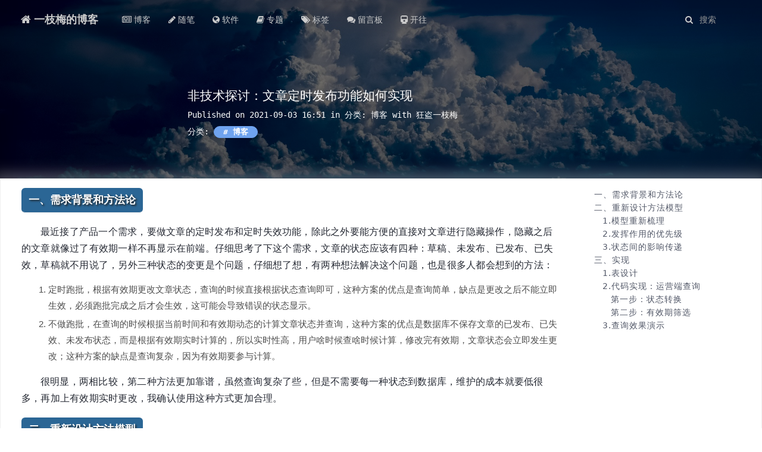

--- FILE ---
content_type: text/html;charset=UTF-8
request_url: https://blog.kdyzm.cn/post/80
body_size: 79650
content:
<!-- 文章详情页面 -->
<!DOCTYPE html>
<html lang="zh-CN">
<head>
    <!--
    ------------------------------------------------------
     _____ ______   ________  ___       ________  ________
    |\   _ \  _   \|\   __  \|\  \     |\   __  \|\   ____\
    \ \  \\\__\ \  \ \  \|\ /\ \  \    \ \  \|\  \ \  \___|
     \ \  \\|__| \  \ \   __  \ \  \    \ \  \\\  \ \  \  ___
      \ \  \    \ \  \ \  \|\  \ \  \____\ \  \\\  \ \  \|\  \
       \ \__\    \ \__\ \_______\ \_______\ \_______\ \_______\
        \|__|     \|__|\|_______|\|_______|\|_______|\|_______|
    ------------------------------------------------------------
    version: 4.0.0
    github : https://github.com/langhsu/mblog
    ------------------------------------------------------------
    -->
    <meta charset="utf-8">
    <meta name="viewport" content="width=device-width, initial-scale=1.0">
    <!--[if IE]>
    <meta http-equiv='X-UA-Compatible' content='IE=edge,chrome=1'/>
    <![endif]-->
    <meta name="keywords" content="Java 技术分享,技术博客,狂盗一枝梅的博客,kdyzm的博客,一枝梅的博客,狂盗一枝梅的博客">

    <meta name="description" content="本站专注于Java技术分享相关，同时也收录了前端、计算机网络、linux、虚拟机、软路由、操作系统、黑群晖等杂七杂八的技术文章。本站原名为“狂盗一枝梅(kdyzm)的博客”，后来觉得太中二了，就改名为“一枝梅的博客”，哈哈，听起来像是五十岁的大叔站点了。">
    <meta name="author" content="狂盗一枝梅"/>

    <meta name="mtons:mblog" content="4.0.0">
    

    <style type="text/css">
        @media only screen and (min-width: 1024px) {

            .side-left {
                width: 77% !important;
            }

            .side-right {
                width: 23% !important;
            }
        }

            @media  only screen and (max-width: 1280px){
                #root{
                    min-width: 100% !important;
                    width: 100vw !important;
                    max-width: 100vw !important;
                    padding: unset !important;
                    margin: unset !important;
                }
            }

        @media only screen and (min-width: 768px) and (max-width: 1024px) {
            #root {
                width: 100vw !important;
                min-width: 60% !important;
                max-width: 100vw !important;
                padding: unset !important;
                margin: unset !important;
            }
            
            #main-content{
                padding-left: unset !important;
                padding-right: unset !important;
            }
        }

        @media only screen and (max-width: 767px) {
            #root{
                padding-top: unset !important;
            }
        }
        html {
            margin-top: 0px !important;
        }

        .content-body {
            font-family: '宋体', 'Microsoft YaHei', 'Open Sans', 'Hiragino Sans GB', 'WenQuanYi Micro Hei', serif !important;
        }

        .table-bordered {
            border: 0px solid #ddd !important;
        }

        /*#toc-parent {*/
        /*    width: 275.5px;*/
        /*}*/

        #main-content {
            width: 100%;
        }

        /*.code-toolbar pre{*/
        /*    max-height: 70rem;*/
        /*}*/
        #root {
            margin-top: 50px;
        }

        .markdown-body img {
            image-rendering: -moz-crisp-edges; /* Firefox */
            image-rendering: -o-crisp-edges; /* Opera */
            image-rendering: -webkit-optimize-contrast; /*Webkit (non-standard naming) */
            image-rendering: crisp-edges;
            -ms-interpolation-mode: nearest-neighbor; /* IE (non-standard property) */
            cursor: zoom-in;
        }

        #root {
            min-width: 80%;
        }

        :root {
            --waline-font-size: 1.7rem !important;
        }

        .wl-header input {
            font-size: .75em !important;
        }

        .wl-header label {
            margin-bottom: 0px !important;
        }

        .wl-emoji {
            height: 2.25em !important;
        }

        .wl-approved, .wl-waiting, .wl-spam, .wl-sticky {
            font-size: 1em !important;
        }


        pre {
            position: relative;
            font-size: 14px !important;
            border-radius: 4px !important;
            -webkit-box-shadow: 0 4px 11px -2px #252c6126, 0 1px 3px 0 #5d64940f !important;
            box-shadow: 0 4px 11px -2px #252c6126, 0 1px 3px 0 #5d64940f !important;
            margin: 5px !important;
            border: none !important;
            padding-top: 40px !important;
        }

        pre::before {
            -webkit-box-sizing: border-box;
            -moz-box-sizing: border-box;
            box-sizing: border-box;
            content: "";
            position: absolute;
            left: 16px;
            top: 16px;
            overflow: visible;
            width: 12px;
            height: 12px;
            line-height: 15px;
            border-radius: 16px;
            box-shadow: 20px 0 #fdbc40, 40px 0 #35cd4b;
            -webkit-box-shadow: 20px 0 #fdbc40, 40px 0 #35cd4b;
            background-color: #fc625d;
            white-space: nowrap;
            text-indent: 75px;
            font-size: 0.7em;
        }


        .cnb-code-toolbar {
            --cnb-code-toolbar-spacing: 4px;
            --cnb-code-toolbar-bg: var(--cnb-code-bg, inherit);
            --cnb-code-toolbar-initial-opacity: .8;
            --cnb-code-toolbar-animation-duration: .1s;
            --cnb-code-toolbar-mix-blend-mode: screen;
            --cnb-code-toolbar-opacity: var(--cnb-code-toolbar-initial-opacity);
            --cnb-code-toolbar-font: 'PingFang SC', 'Microsoft YaHei', 'Helvetica Neue', 'Helvetica', 'Arial', sans-serif;
            display: flex;
            position: absolute;
            right: 20px !important;
            top: 12px;
            text-shadow: none;
            justify-content: flex-end;
            transition-property: color, opacity;
            transition-duration: var(--cnb-code-toolbar-animation-duration);
            animation: fadeIn;
            animation-duration: var(--cnb-code-toolbar-animation-duration);
            font-size: 13px;
            font-family: var(--cnb-code-toolbar-font);
            color: var(--cnb-code-color, inherit);
            margin: 0;
            padding: 0;
            border: none;
            background: transparent;
        }

        span.cnb-code-toolbar-item {
            display: inline-flex;
            align-items: center;
            justify-content: center;
            cursor: pointer;
            user-select: none;
            border-radius: 3px;
            padding: 4px 10px;
            -webkit-user-select: none;
            white-space: pre;
            position: relative;
            /*background: #CCCCCC;*/
            /*mix-blend-mode: var(--cnb-code-toolbar-mix-blend-mode);*/
            opacity: var(--cnb-code-toolbar-opacity);
        }

        .code-toolbar {
            display: none;
        }

        span.cnb-code-toolbar-item:hover {
            opacity: 1;
        }

        pre code {
            line-height: 1.5;
            margin: 0;
        }

        p {
            margin-top: 13px !important;
            margin-bottom: 13px !important;
        }


        #root {
            margin-top: 0;

        }

        .wrap {
            margin-top: 0 !important;
        }

        .radius8{
            border-radius: unset !important;
        }
    </style>
    <link rel="stylesheet" href="/dist/vendors/viewerjs/viewer.css">
    <link href='/dist/vendors/waline/waline.css' rel='stylesheet'/>
    <link rel="stylesheet" href="/dist/vendors/highlight/styles/github.min.css">
    <script src="/dist/vendors/highlight/highlight.min.js"></script>
    <script src="/dist/vendors/clipboard/dist/clipboard.min.js"></script>
    <title>非技术探讨：文章定时发布功能如何实现 - 一枝梅的博客 - 专注于java开发的小站</title>
    


    <link href="/dist/vendors/pace/themes/pace-theme-minimal.css" rel="stylesheet"/>
    <link href="/dist/vendors/bootstrap/css/bootstrap.min.css" rel="stylesheet"/>

    <link href="/dist/css/editor.css" rel="stylesheet"/>
    <link href="/dist/css/plugins.css" rel="stylesheet"/>
    <link href="/theme/classic/dist/css/style.css" rel="stylesheet"/>

    <link href="/dist/vendors/simple-line-icons/css/simple-line-icons.css" rel="stylesheet"/>
    <link href="/dist/vendors/font-awesome/css/font-awesome.min.css" rel="stylesheet"/>

    <!-- 进度条组件 -->
    <script src="/dist/vendors/pace/pace.min.js"></script>

    <script src="/dist/js/jquery.min.js"></script>
    <script src="/dist/vendors/layer/layer.js"></script>
    <script src="/dist/vendors/bootstrap/js/bootstrap.min.js"></script>
    <script src="/dist/vendors/toc/jquery.toc.min.js"></script>

    <script type="text/javascript">
        var _MTONS = _MTONS || {};
        _MTONS.BASE_PATH = '';
        _MTONS.LOGIN_TOKEN = '';
    </script>

    <script src="/dist/js/sea.js"></script>
    <script src="/dist/js/sea.config.js"></script>
    <!-- 在未登录状态下才加载该组件 -->
        <script async src="https://blog.kdyzm.cn/umami/script.js" data-website-id="d9e8ae0a-28d6-441e-89a1-d91d0449a1b5"></script>
   
    <!-- Favicons -->
    <link href="/dist/images/logo/m1.png" rel="apple-touch-icon-precomposed" />
    <link href="/dist/images/logo/m1.png" rel="shortcut icon" />
        <script src="/dist/js/sea.js"></script>
        <script src="/dist/js/sea.config.js"></script>
</head>
<body class="nav-fixed ">

<svg id="svg-icons" aria-hidden="true" style="position:absolute;width:0px;height:0px;overflow:hidden;"><symbol id="icon-like" viewBox="0 0 1024 1024" fill="#4E5358"><path d="M914.8609675 357.03388929a127.72961679 127.72961679 0 0 0-103.22061319-41.94810354l-200.07831191 3.29928854 21.68104159-77.29762723c19.79573404-85.78151462-20.03139801-168.02807537-94.26539927-195.36504236a126.07997321 126.07997321 0 0 0-161.90082481 74.46966663L291.0596813 353.73459937h-151.06030332a58.91587557 58.91587557 0 0 0-58.91587559 58.91587557v471.32700047a58.91587557 58.91587557 0 0 0 58.91587559 58.91587557h638.41242277a105.57724866 105.57724866 0 0 0 104.63459419-88.60947662l64.80746217-388.60911182a128.2009447 128.2009447 0 0 0-32.99288961-108.64087325zM275.97721821 872.19430084h-124.19466567V424.4336495h124.19466567z m602.12024323-418.06705027L813.52566185 843.44335425A35.34952507 35.34952507 0 0 1 778.41180075 872.19430084H351.38953789l-4.47760696-445.16835192a109.81919168 109.81919168 0 0 1 6.59857847-37.94182448L443.53396703 144.70107491a55.14525911 55.14525911 0 0 1 70.69905015-32.75722702 92.85141965 92.85141965 0 0 1 50.66765214 111.70449921l-47.13269963 166.84975833 296.93601058-4.71326954a58.68021163 58.68021163 0 0 1 62.4508267 68.34241468z" fill="#4E5358"></path></symbol><symbol id="icon-view" viewBox="0 0 1024 1024" fill="#4E5358"><path d="M512 146.285714c248.758857 0 457.142857 156.013714 512 365.714286-54.857143 209.700571-263.314286 365.714286-512 365.714286S54.857143 721.700571 0 512c54.784-209.700571 263.241143-365.714286 512-365.714286z m0 73.142857C312.027429 219.428571 139.849143 335.36 80.749714 498.395429L76.141714 512l4.608 13.677714c57.197714 157.696 220.306286 271.36 412.013715 278.528L512 804.571429c199.972571 0 372.150857-115.931429 431.250286-278.966858L947.785143 512l-4.534857-13.604571c-57.197714-157.769143-220.306286-271.433143-412.013715-278.674286L512 219.428571z" fill="#4E5358"></path><path d="M511.5 689.8c-97.9 0-180.7-82.7-180.7-180.7s82.7-180.7 180.7-180.7 180.7 82.7 180.7 180.7-82.8 180.7-180.7 180.7z m0-279.6c-54.5 0-98.9 44.4-98.9 98.9 0 54.5 44.4 98.9 98.9 98.9 25.9 0 49.9-10.3 67.7-28.9 17.8-18.6 27.5-43.4 27.5-70 0.1-55.4-41.8-98.9-95.2-98.9z" fill="#4E5358"></path></symbol><symbol id="icon-comment" viewBox="0 0 1024 1024" fill="#4E5358"><path d="M176 193c-17.673 0-32 14.327-32 32v481c0 17.673 14.327 32 32 32h27c51.915 0 94 42.085 94 94v45.5a1.94 1.94 0 0 0 3.293 1.388l117.045-114.176A94 94 0 0 1 482.976 738H848c17.673 0 32-14.327 32-32V225c0-17.673-14.327-32-32-32H176z m0-80h672c61.856 0 112 50.144 112 112v481c0 61.856-50.144 112-112 112H482.976a14 14 0 0 0-9.776 3.978L356.156 936.154c-32.394 31.6-84.271 30.956-115.87-1.437A81.94 81.94 0 0 1 217 877.5V832c0-7.732-6.268-14-14-14h-27c-61.856 0-112-50.144-112-112V225c0-61.856 50.144-112 112-112z m336 438c-35.346 0-64-28.654-64-64 0-35.346 28.654-64 64-64 35.346 0 64 28.654 64 64 0 35.346-28.654 64-64 64z m228 0c-35.346 0-64-28.654-64-64 0-35.346 28.654-64 64-64 35.346 0 64 28.654 64 64 0 35.346-28.654 64-64 64z m-456 0c-35.346 0-64-28.654-64-64 0-35.346 28.654-64 64-64 35.346 0 64 28.654 64 64 0 35.346-28.654 64-64 64z" p-id="24020" fill="#4E5358"></path></symbol><symbol id="icon-time" viewBox="0 0 1024 1024" fill="#4E5358"><path d="M528.384 76.223488c-236.78976 0-428.736512 191.945728-428.736512 428.736512S291.59424 933.695488 528.384 933.695488s428.736512-191.945728 428.736512-428.736512S765.17376 76.223488 528.384 76.223488zM528.384 838.42048c-184.152064 0-333.461504-149.331968-333.461504-333.461504 0-184.152064 149.30944-333.461504 333.461504-333.461504 184.128512 0 333.461504 149.30944 333.461504 333.461504C861.84448 689.088512 712.512512 838.42048 528.384 838.42048z" p-id="2512" fill="#4E5358"></path><path d="M576.02048 314.409984c26.331136 0 47.637504 21.32992 47.637504 47.637504l0 190.548992c0 26.331136-21.307392 47.637504-47.637504 47.637504-26.30656 0-47.637504-21.307392-47.637504-47.637504L528.382976 362.047488C528.384 335.739904 549.71392 314.409984 576.02048 314.409984z" p-id="2513" fill="#4E5358"></path><path d="M385.471488 504.96 576.02048 504.96c26.331136 0 47.637504 21.32992 47.637504 47.637504 0 26.331136-21.307392 47.637504-47.637504 47.637504L385.471488 600.235008c-26.307584 0-47.637504-21.307392-47.637504-47.637504C337.833984 526.28992 359.163904 504.96 385.471488 504.96z" fill="#4E5358"></path></symbol><symbol id="icon-search" viewBox="0 0 1024 1024" fill="#4E5358"><path d="M 996.26316,943.61526 830.22989,765.68709 c 67.40454,-81.77757 104.08054,-185.36249 104.08054,-291.42553 0,-252.76704 -206.1786,-459.441261 -459.93688,-459.441261 -253.75828,0 -459.441259,206.674221 -459.441259,459.936881 0,253.75828 192.561269,460.98509 446.473049,460.27349 153.23305,-0.42945 134.00728,-52.00124 131.45592,-67.11493 -9.87159,-23.79618 -37.79763,-19.27093 -52.07042,-17.39744 -41.1251,11.26508 -27.6041,12.83513 -86.88072,13.78294 C 250.48388,867.55395 91.258023,686.88324 91.258024,475.2528 91.258025,263.62236 262.74312,91.641654 474.37355,91.641654 c 211.63044,0 383.61115,171.980706 383.61115,383.611146 0,99.12433 -38.16286,194.77931 -107.05427,266.14882 -6.93871,7.43433 -10.40805,16.85114 -10.90368,27.2592 0,10.40805 4.4606,19.82486 11.3993,26.76356 0.49562,0.49563 188.83184,201.71802 188.83184,201.71802 14.37304,14.8686 38.16287,15.8599 53.52713,1.4869 7.43428,-6.93875 11.89488,-16.35555 12.39058,-26.26799 0.9912,-11.39929 -2.9738,-20.81611 -9.91244,-28.74605 z" style="" stroke="#4E5358" fill="#4E5358" stroke-width="20px"></path></symbol><symbol id="icon-tags" viewBox="0 0 1024 1024" fill="#4E5358"><path d="M541.2 632.8c-91.1 0-171.8 41.5-223.3 105.5l231.8 231.8c28.1 28.1 73.8 28.1 101.9 0l155.7-155.7c-37.9-105.6-142.6-181.6-266.1-181.6z" fill="#4EEAAB"></path><path d="M970.2 549.8l-496-496a71.91 71.91 0 0 0-50.9-21.1c-2.4 0-4.9 0.1-7.3 0.4L126.9 62.6C92.9 66 66 92.9 62.6 126.9L33.1 416a71.99 71.99 0 0 0 20.7 58.2l495.9 495.9c14.1 14.1 32.5 21.1 50.9 21.1s36.9-7 50.9-21.1L970 651.6c28.3-28.1 28.3-73.7 0.2-101.8zM600.7 912.5l-491-491 28.8-283 283-28.8 491 491-311.8 311.8z" fill="#4E5358"></path><path d="M310.8 210.4c-49.5 0-89.6 40.1-89.6 89.6s40.1 89.6 89.6 89.6 89.6-40.1 89.6-89.6-40.1-89.6-89.6-89.6z m0 102.4c-7.1 0-12.8-5.7-12.8-12.8 0-7.1 5.7-12.8 12.8-12.8 7.1 0 12.8 5.7 12.8 12.8 0 7.1-5.7 12.8-12.8 12.8z" fill="#4E5358"></path></symbol><symbol id="icon-right" viewBox="0 0 1024 1024" fill="#4E5358"><path d="M294.4 908.8 684.8 512 294.4 115.2c-25.6-25.6-25.6-70.4 0-96 25.6-25.6 70.4-25.6 96 0L832 460.8c12.8 12.8 19.2 32 19.2 51.2S844.8 544 832 563.2l-441.6 441.6c-25.6 25.6-70.4 25.6-96 0C262.4 979.2 262.4 934.4 294.4 908.8z" p-id="1915" data-spm-anchor-id="a313x.7781069.0.i2" fill="#4E5358"></path></symbol><symbol id="icon-left" viewBox="0 0 1024 1024" fill="#4E5358"><path d="M704 908.8 307.2 512 704 115.2c25.6-25.6 25.6-70.4 0-96-25.6-25.6-70.4-25.6-96 0L166.4 460.8C147.2 480 140.8 492.8 140.8 512s6.4 32 19.2 51.2l441.6 441.6c25.6 25.6 70.4 25.6 96 0C729.6 979.2 729.6 934.4 704 908.8z" p-id="2034" data-spm-anchor-id="a313x.7781069.0.i4" fill="#4E5358"></path></symbol><symbol id="icon-reply" viewBox="0 0 1024 1024" fill="#4E5358"><path d="M415.937331 320 415.937331 96 20.001331 438.176C-6.718669 461.28-6.622669 498.784 20.033331 521.824L415.937331 864 415.937331 640C639.937331 640 847.937331 688 1023.937331 928 943.937331 480 607.937331 320 415.937331 320" p-id="4051" data-spm-anchor-id="a313x.7781069.0.i0" fill="#4E5358"></path></symbol><symbol id="icon-circle" viewBox="0 0 1024 1024" fill="#4E5358"><path d="M908.548 205.661L582.454 20.479c-21.959-12.5-46.417-18.694-70.876-18.694-24.458 0-48.917 6.194-70.875 18.693L114.591 205.661c-44.496 25.298-71.976 72.312-71.976 123.281v367.902c0 50.932 27.48 97.982 71.976 123.242l326.112 185.223C462.661 1017.77 487.12 1024 511.578 1024c24.459 0 48.917-6.23 70.876-18.691l326.094-185.223c44.514-25.26 71.975-72.311 71.975-123.242V328.942c-0.001-50.969-27.461-97.983-71.975-123.281zM548.257 945.83a74.699 74.699 0 0 1-36.679 9.664 74.6 74.6 0 0 1-36.679-9.664L235.427 809.826c15.597-8.58 31.623-14.551 45.26-15.709 16.53-1.418 39.645-7.162 64.123-13.246 9.179-2.313 18.414-4.588 27.145-6.604 51.547-11.902 68.749-22.723 77.199-29.85a34.271 34.271 0 0 0 12.202-26.865c-0.504-22.5-8.209-44.402-22.425-63.619-2.258-3.955-5.317-7.424-8.993-10.223-46.827-35.635-74.793-97.236-74.793-164.734 0-106.64 70.503-193.393 157.162-193.393 86.64 0 157.123 86.64 157.123 193.204 0 67.35-27.966 128.803-74.793 164.438-2.238 1.68-4.328 3.768-6.101 5.969-16.306 20.41-24.794 42.76-25.297 66.379a34.32 34.32 0 0 0 12.014 26.717c7.594 6.455 23.173 15.484 76.66 27.908 32.237 7.539 69.475 14.031 90.52 15.822 17.816 1.566 37.76 8.357 55.503 17.982L548.257 945.83z m363.35-248.986c0 26.268-14.273 50.744-37.257 63.805l-9.981 5.672c-0.337-0.299-0.466-0.709-0.803-0.971-32.312-26.342-75.37-44.104-115.184-47.537-17.574-1.529-52.275-7.686-80.745-14.326-11.978-2.762-21.249-5.225-28.282-7.24 0.355-0.559 0.728-1.117 1.138-1.715 61.361-48.844 97.87-129.027 97.87-215.743 0-144.324-101.415-261.709-226.057-261.709-124.68 0-226.077 117.46-226.077 261.898 0 86.49 36.193 166.525 97.087 215.406a52.32 52.32 0 0 1 3.283 5c-7.239 2.313-17.071 5.111-30.242 8.133-9.123 2.127-18.73 4.516-28.264 6.902-19.832 4.926-42.293 10.484-53.32 11.455-34.477 2.947-73.281 20.297-105.8 46.193l-20.186-11.418c-22.965-13.061-37.256-37.537-37.256-63.805V328.942c0-26.306 14.291-50.745 37.256-63.804l326.112-185.22a74.608 74.608 0 0 1 36.679-9.664 74.701 74.701 0 0 1 36.679 9.664l326.094 185.22c22.983 13.06 37.257 37.499 37.257 63.804v367.902z" p-id="6675" fill="#4E5358"></path></symbol><symbol id="icon-add" viewBox="0 0 1024 1024" fill="#4E5358"><path d="M861.541 469.516h-307.058v-307.058c0-23.464-19.020-42.484-42.484-42.484-23.463 0-42.484 19.020-42.484 42.484v307.058h-307.058c-23.464 0-42.484 19.020-42.484 42.484 0 23.463 19.020 42.484 42.484 42.484h307.058v307.058c0 23.463 19.020 42.484 42.484 42.484 23.463 0 42.484-19.021 42.484-42.484v-307.058h307.058c23.463 0 42.484-19.020 42.484-42.484-0.001-23.463-19.022-42.484-42.485-42.484z" fill="#4E5358"></path></symbol><symbol id="icon-add-ring" viewBox="0 0 1024 1024" fill="#4E5358"><path d="M512 1024C229.229714 1024 0 794.770286 0 512S229.229714 0 512 0s512 229.229714 512 512-229.229714 512-512 512z m0-928C282.258286 96 96 282.258286 96 512S282.258286 928 512 928 928 741.741714 928 512 741.741714 96 512 96z m208.018286 463.981714h-160v160.036572a48.018286 48.018286 0 0 1-96.036572 0v-160.036572H303.981714a47.981714 47.981714 0 0 1 0-95.963428h160V304.018286a48.018286 48.018286 0 0 1 96.036572 0v160h160a47.981714 47.981714 0 0 1 0 95.963428z" fill="#4E5358"></path></symbol><symbol id="icon-post" viewBox="0 0 1024 1024" fill="#4E5358"><path d="M260.737 62c-89.263 0-157.827 78.218-157.827 168.382v573.463c0 90.246 67.909 158.154 158.073 158.154h491.809c90 0 168.3-68.237 168.3-158.727v-490.746l-250.527-250.527h-409.827zM260.982 880.182c-45 0-76.254-31.337-76.254-76.337v-573.463c0-44.754 31.663-86.563 76.009-86.563h333.082v168.054c0 46.554 31.827 77.4 77.4 77.4h168.054v414c0 45.327-41.646 76.909-86.482 76.909h-491.809zM716.546 716.546c22.593 0 40.909-18.316 40.909-40.909 0-22.593-18.316-40.909-40.909-40.909h-409.091c-22.593 0-40.909 18.316-40.909 40.909 0 22.593 18.316 40.909 40.909 40.909h409.091zM716.546 552.909c22.593 0 40.909-18.316 40.909-40.909s-18.316-40.909-40.909-40.909h-409.091c-22.593 0-40.909 18.316-40.909 40.909 0 22.593 18.316 40.909 40.909 40.909h409.091zM471.091 389.273c22.593 0 40.909-18.316 40.909-40.909s-18.316-40.909-40.909-40.909h-163.637c-22.593 0-40.909 18.316-40.909 40.909s18.316 40.909 40.909 40.909h163.637z" fill="#4E5358"></path></symbol><symbol id="icon-favorite" viewBox="0 0 1024 1024" fill="#4E5358"><g style="transform: scale(1.05);transform-origin: center;-webkit-transform-origin: center;-webkit-transform: scale(1.05);" fill="#4E5358"><path d="M950.4 508c43.2-41.6 44-110.4 2.4-153.6-16.8-16.8-38.4-28-62.4-32l-176.8-25.6c-11.2-1.6-21.6-8.8-26.4-19.2L608 116.8c-26.4-53.6-92-76-145.6-49.6-21.6 10.4-38.4 28-49.6 49.6l-79.2 160.8c-4.8 10.4-15.2 17.6-26.4 19.2l-176.8 25.6c-59.2 8.8-100.8 64-92 123.2 3.2 24 14.4 45.6 32 62.4l128 124.8c8 8 12 20 10.4 31.2l-30.4 176.8c-10.4 59.2 29.6 115.2 88 125.6 24 4 48 0 69.6-11.2L492.8 872c10.4-5.6 22.4-5.6 32.8 0l158.4 83.2c52.8 28 119.2 7.2 146.4-45.6 11.2-20.8 15.2-45.6 11.2-68.8L812 664c-1.6-11.2 1.6-23.2 10.4-31.2l128-124.8z m-179.2 72c-25.6 24.8-37.6 60.8-31.2 96l30.4 176.8c3.2 19.2-9.6 37.6-28.8 40.8-8 1.6-15.2 0-22.4-3.2L560 807.2c-32-16.8-69.6-16.8-100.8 0l-158.4 83.2c-17.6 8.8-38.4 2.4-48-15.2-4-7.2-4.8-14.4-3.2-22.4L280 676c6.4-35.2-5.6-71.2-31.2-96L120 455.2c-14.4-13.6-14.4-36-0.8-50.4 5.6-5.6 12.8-9.6 20-10.4l176.8-25.6c35.2-4.8 65.6-27.2 81.6-59.2l79.2-160.8c8.8-17.6 29.6-24.8 47.2-16 7.2 3.2 12.8 8.8 16 16l79.2 160.8c16 32 46.4 54.4 81.6 59.2l176.8 25.6c19.2 3.2 32.8 20.8 29.6 40-0.8 8-4.8 15.2-10.4 20L771.2 580z" fill="#4E5358"></path><path d="M355.2 646.4c0 20 16 36 36 36h236.8c20 0 36-16 36-36s-16-36-36-36H391.2c-20 0-36 16-36 36z" style="opacity:.6;" fill="#4E5358"></path></g></symbol><symbol id="icon-menu" viewBox="0 0 1024 1024" fill="#4E5358"><path d="M230.60033 921.5c-28.3 0.3-51.4-22.4-51.7-50.6-0.3-28.3 22.4-51.4 50.6-51.7H972.80033c28.3 0.3 50.9 23.5 50.6 51.7-0.3 27.8-22.8 50.3-50.6 50.6H230.60033zM51.40033 563.2C23.10033 563.2 0.20033 540.3 0.20033 512c0-28.3 22.9-51.2 51.2-51.2h921.4c28.3 0 51.2 22.9 51.2 51.2 0 28.3-22.9 51.2-51.2 51.2H51.40033z m0-358.3c-28.3 0.1-51.3-22.7-51.4-51-0.1-28.3 22.7-51.3 51-51.4h921.9c28.3 0.1 51.1 23.1 51 51.4-0.1 28.1-22.9 50.8-51 51H51.40033z" fill="#4E5358"></path></symbol><symbol id="icon-d-qq" viewBox="0 0 1024 1024" fill="#4E5358"><path d="M889.6 782.933c-12.8 2.134-42.667-25.6-61.867-76.8-14.933 57.6-42.666 104.534-81.066 140.8 46.933 12.8 76.8 34.134 76.8 61.867 0 40.533-66.134 72.533-147.2 72.533-61.867 0-113.067-17.066-136.534-44.8H512c-10.667 0-21.333 0-32-2.133-21.333 27.733-74.667 44.8-136.533 44.8-81.067 0-147.2-32-147.2-72.533 0-27.734 34.133-51.2 81.066-64C241.067 806.4 211.2 759.467 196.267 704c-21.334 51.2-49.067 78.933-61.867 78.933-17.067-2.133-34.133-53.333-25.6-134.4 6.4-51.2 34.133-119.466 64-138.666v-19.2c4.267-49.067 12.8-93.867 34.133-96-2.133-17.067-4.266-36.267-4.266-53.334C204.8 177.067 347.733 42.667 512 42.667s307.2 134.4 307.2 298.666c0 19.2-2.133 36.267-4.267 53.334 17.067 0 32 44.8 36.267 96v19.2c29.867 25.6 57.6 87.466 61.867 136.533 12.8 83.2-4.267 134.4-23.467 136.533z" fill="#4E5358"></path></symbol><symbol id="icon-d-weibo" viewBox="0 0 1024 1024" fill="#4E5358"><path d="M996.243 460.502c0 0.03 0 0.091 0 0.152-6.479 19.983-27.916 30.943-47.838 24.465-19.983-6.48-30.944-27.917-24.464-47.959l-0.062-0.03c19.862-61.524 7.267-131.707-38.996-183.179-46.325-51.472-114.632-71.152-177.729-57.709-20.529 4.391-40.755-8.75-45.114-29.308-4.359-20.558 8.721-40.814 29.248-45.205l0 0c88.713-18.923 184.874 8.69 250.031 81.144C1006.477 275.265 1024.037 373.939 996.243 460.502zM733.072 318.107l0-0.03c-17.621 3.845-35.001-7.479-38.756-25.16-3.814-17.712 7.509-35.182 25.131-38.937 43.236-9.235 90.105 4.178 121.775 39.451 31.791 35.304 40.269 83.354 26.705 125.531-5.571 17.258-23.98 26.644-41.177 21.133-17.198-5.571-26.585-24.101-21.014-41.298l-0.061 0c6.661-20.648 2.482-44.145-13.02-61.403C777.156 320.166 754.205 313.657 733.072 318.107zM524.853 378.239c100.976-42.419 189.143-44.932 221.359 1.241 17.138 24.585 15.501 59.071-0.303 99.038-7.327 18.408 2.24 21.285 16.229 25.493C818.999 521.693 882.4 564.506 882.4 639.896c0 124.865-179.545 282.065-449.348 282.065-205.825 0-416.224-100.036-416.224-264.564 0-86.049 54.348-185.51 147.936-279.4 124.955-125.288 270.681-182.362 325.483-127.348 24.191 24.192 26.522 66.186 10.991 116.266C493.123 392.136 524.853 378.178 524.853 378.239zM395.024 471.373c-164.225 16.289-288.787 117.173-278.099 225.263 10.658 108.151 152.447 182.634 316.672 166.346 164.256-16.29 288.756-117.113 278.099-225.326C701.037 529.564 559.279 455.083 395.024 471.373zM327.384 816.535C248.42 790.98 214.994 712.804 249.57 642.318c33.941-69.033 122.291-108.091 200.437-87.684 80.902 20.951 122.17 97.493 89.108 171.794C505.597 802.486 409.194 842.998 327.384 816.535zM371.982 668.479c-25.433-10.658-58.315 0.303-73.997 25.008-15.896 24.768-8.418 54.319 16.834 65.824 25.614 11.747 59.616 0.605 75.512-24.828C405.923 708.808 397.718 679.5 371.982 668.479zM434.687 642.441c-9.779-3.877-21.981 0.785-27.703 10.414-5.542 9.689-2.482 20.71 7.295 24.768 9.962 4.117 22.648-0.666 28.4-10.477C448.161 657.216 444.588 646.074 434.687 642.441z" p-id="3731" data-spm-anchor-id="a313x.7781069.0.i4" fill="#4E5358"></path></symbol><symbol id="icon-d-wechat" viewBox="0 0 1024 1024" fill="#4E5358"><path d="M670.564352 367.904768c10.274816 0 20.453376 0.751616 30.539776 1.878016-27.439104-127.772672-164.050944-222.703616-319.975424-222.703616-174.32576 0-317.126656 118.816768-317.126656 269.703168 0 87.095296 47.511552 158.611456 126.900224 214.081536L159.1808 726.26176l110.860288-55.59296c39.66976 7.856128 71.503872 15.9232 111.087616 15.9232 9.955328 0 19.820544-0.49152 29.607936-1.255424-6.201344-21.202944-9.787392-43.411456-9.787392-66.445312-0.002048-138.555392 118.976512-250.986496 269.615104-250.986496z m-170.512384-85.981184c23.877632 0 39.694336 15.712256 39.694336 39.571456 0 23.769088-15.816704 39.696384-39.694336 39.696384-23.775232 0-47.622144-15.925248-47.622144-39.696384 0-23.86944 23.851008-39.571456 47.622144-39.571456z m-221.949952 79.265792c-23.764992 0-47.753216-15.925248-47.753216-39.70048 0-23.863296 23.988224-39.56736 47.753216-39.56736 23.771136 0 39.58784 15.702016 39.58784 39.56736 0 23.775232-15.816704 39.70048-39.58784 39.70048z" p-id="2048" fill="#4E5358"></path><path d="M960 615.069696c0-126.785536-126.871552-230.127616-269.365248-230.127616-150.888448 0-269.727744 103.340032-269.727744 230.127616 0 127.008768 118.837248 230.135808 269.727744 230.135808 31.578112 0 63.4368-7.964672 95.15008-15.919104l86.984704 47.634432-23.846912-79.251456c63.65184-47.755264 111.077376-111.079424 111.077376-182.59968z m-356.818944-39.677952c-15.792128 0-31.721472-15.70816-31.721472-31.735808 0-15.798272 15.929344-31.709184 31.721472-31.709184 23.988224 0 39.696384 15.910912 39.696384 31.709184 0 16.027648-15.70816 31.735808-39.696384 31.735808z m174.434304 0c-15.67744 0-31.496192-15.70816-31.496192-31.735808 0-15.798272 15.818752-31.709184 31.496192-31.709184 23.771136 0 39.696384 15.910912 39.696384 31.709184 0 16.027648-15.925248 31.735808-39.696384 31.735808z" fill="#4E5358"></path></symbol><symbol id="icon-d-email" viewBox="0 0 1024 1024" fill="#4E5358"><path d="M512.012 630.535L927.56 284.31c-2.251-0.41-4.274-1.348-6.61-1.348H103.074c-2.288 0-4.323 0.927-6.574 1.348l415.512 346.226z m446.122-310.391c0-3.9-1.072-7.513-2.252-11.066L661.313 554.602l295.014 295.075c0.759-2.974 1.807-5.84 1.807-9.055V320.144z m-889.98-11.102c-1.144 3.577-2.288 7.14-2.288 11.102V840.61c0 3.25 1.12 6.105 1.855 9.079L362.83 554.59 68.154 309.042z" p-id="2793" fill="#4E5358"></path><path d="M632.583 578.493l-108.698 90.539c-3.408 2.902-7.622 4.299-11.873 4.299-4.214 0-8.453-1.397-11.897-4.3l-108.601-90.49L94.079 875.963c2.926 0.77 5.828 1.842 8.995 1.842h817.888c3.227 0 6.129-1.06 9.115-1.842l-297.494-297.47z" fill="#4E5358"></path></symbol><symbol id="icon-user" viewBox="0 0 1024 1024" fill="#4E5358"><path d="M603.136 505.856c-7.168 2.048-13.312 5.12-19.456 7.168-20.48 8.192-38.912 14.336-70.656 14.336-31.744 0-49.152-7.168-70.656-14.336-6.144-2.048-13.312-5.12-20.48-7.168-21.504-7.168-45.056 4.096-52.224 25.6-6.144 22.528 5.12 45.056 26.624 52.224 6.144 2.048 11.264 4.096 16.384 6.144 23.552 9.216 53.248 20.48 99.328 20.48 46.08 0 75.776-11.264 99.328-20.48 5.12-2.048 11.264-4.096 16.384-6.144 21.504-7.168 32.768-30.72 25.6-52.224-6.144-20.48-28.672-32.768-50.176-25.6z" fill="#4E5358"></path><path d="M921.6 418.816c0-226.304-183.296-409.6-409.6-409.6s-409.6 183.296-409.6 409.6c0 174.08 109.568 322.56 263.168 381.952-48.128 40.96-78.848 102.4-78.848 171.008 0 22.528 18.432 40.96 40.96 40.96s40.96-18.432 40.96-40.96c0-78.848 64.512-143.36 143.36-143.36s143.36 64.512 143.36 143.36c0 22.528 18.432 40.96 40.96 40.96s40.96-18.432 40.96-40.96c0-68.608-30.72-129.024-78.848-171.008 153.6-59.392 263.168-207.872 263.168-381.952z m-409.6 327.68c-180.224 0-327.68-147.456-327.68-327.68s147.456-327.68 327.68-327.68 327.68 147.456 327.68 327.68-147.456 327.68-327.68 327.68z" fill="#4E5358"></path></symbol><symbol id="icon-theme" viewBox="0 0 1024 1024" fill="#4E5358"><path d="M512 33.408c288.832 0 480 227.008 480 428.16 0 126.528-84.864 225.6-186.048 264.576-23.36 8.96-52.224 14.464-86.016 17.28-31.68 2.56-63.104 2.752-99.392 1.472l-20.672-0.64c-6.4 0-21.248 16.256-21.248 42.88 0 10.496 0.384 11.456 6.08 17.472l3.392 3.584c18.176 19.648 26.496 41.28 26.496 79.68 0 45.184-23.232 76.16-59.328 91.712-19.52 8.384-38.4 11.072-52.736 10.88-291.776 0-470.528-237.12-470.528-480C32 269.568 215.936 33.472 512 33.472z m87.872 646.784c3.2 0 29.76 1.024 23.04 0.768 33.92 1.152 63.104 1.024 91.712-1.28 28.224-2.432 51.584-6.784 68.288-13.248 78.528-30.272 145.088-107.904 145.088-204.8 0-168.064-165.184-364.224-416-364.224-256.704 0-416 204.416-416 413.12 0 210.752 154.688 416 406.848 416 6.464 0 17.216-1.472 27.008-5.76 13.952-5.952 20.736-14.976 20.736-32.896 0-22.4-2.304-28.48-9.472-36.224l-3.008-3.2c-16.192-17.152-23.488-33.28-23.488-61.376 0-60.672 42.112-106.88 85.248-106.88zM238.912 512a77.76 77.76 0 1 1-0.064-155.52 77.76 77.76 0 0 1 0 155.52z m146.688-192.512a77.76 77.76 0 1 1-0.064-155.52 77.76 77.76 0 0 1 0.064 155.52z m249.472 0a77.824 77.824 0 1 1 0.064-155.648 77.824 77.824 0 0 1 0 155.648zM783.232 512a77.824 77.824 0 1 1 0-155.648 77.824 77.824 0 0 1 0 155.648z" fill="#4E5358"></path></symbol><symbol id="icon-signout" viewBox="0 0 1024 1024" fill="#4E5358"><path d="M630.093 487.772L450.318 314.694c-14.382-13.851-35.955-13.851-50.336 0-14.382 13.842-14.382 34.614 0 48.465l118.647 114.228H173.461c-21.573 0-35.955 13.842-35.955 34.614s14.382 34.614 35.955 34.614h345.168L399.99 660.843c-14.382 13.851-14.382 34.623 0 48.465 7.192 6.93 14.382 10.386 25.164 10.386 10.792 0 17.982-3.465 25.173-10.386l179.775-176.535s0-3.465 3.6-3.465c10.782-10.386 10.782-31.149-3.6-41.535z" fill="#4E5358"></path><path d="M170.99 269.693c21.573 0 35.955-13.851 35.955-34.614v-69.237c0-20.763 14.382-34.614 35.955-34.614h611.235c21.573 0 35.955 13.851 35.955 34.614v692.317c0 20.763-14.382 34.614-35.955 34.614H242.9c-21.573 0-35.955-13.851-35.955-34.614v-69.237c0-20.764-14.382-34.614-35.955-34.614s-35.955 13.851-35.955 34.614v69.237c0 58.842 46.736 103.842 107.865 103.842h611.235c61.119 0 107.865-45 107.865-103.842V165.842C962 107 915.253 62 854.135 62H242.9c-61.128 0-107.865 45-107.865 103.842v69.237c0 20.764 14.382 34.614 35.955 34.614z" fill="#4E5358"></path></symbol><symbol id="icon-set" viewBox="0 0 1024 1024" fill="#4E5358"><path d="M973.4144 422.4c-6.9632-36.352-26.112-58.88-61.44-71.5776-60.928-21.8112-81.92-60.1088-70.4512-125.2352 6.656-37.5808-2.1504-68.1984-31.3344-93.9008-39.5264-35.0208-82.944-62.976-131.8912-83.0464-39.1168-16.0768-72.3968-11.776-104.0384 17.7152-41.3696 38.6048-83.8656 43.1104-124.1088 6.5536-47.0016-42.5984-92.4672-41.5744-142.5408-10.9568-28.4672 17.408-56.7296 35.1232-84.8896 52.9408-44.032 27.7504-60.5184 65.4336-52.4288 118.4768 9.6256 63.2832-8.192 90.624-66.56 115.9168-32.8704 14.2336-57.0368 36.2496-63.3856 71.7824-10.1376 55.7056-12.6976 111.8208-3.072 168.7552 7.5776 44.4416 26.5216 73.8304 71.68 88.064 51.2 16.1792 75.0592 63.7952 64.6144 117.0432-1.9456 9.9328-3.3792 19.968-3.072 18.2272-2.1504 36.864 8.4992 57.1392 25.8048 73.8304 45.568 44.032 98.5088 76.0832 158.6176 96.5632 29.184 9.9328 54.4768 1.9456 77.7216-15.1552 73.728-54.4768 82.3296-54.5792 158.4128 2.56 25.1904 18.944 51.4048 24.9856 81.408 11.8784 52.224-22.8352 100.7616-51.712 144.1792-88.6784 26.4192-22.528 36.7616-50.4832 30.4128-85.504-13.2096-72.192 2.6624-102.7072 67.4816-131.1744 34.7136-15.2576 56.2176-40.0384 62.2592-77.6192 9.5232-59.2896 7.9872-118.3744-3.3792-177.4592zM850.7392 620.7488c-69.8368 33.6896-95.1296 100.352-85.1968 175.7184 3.7888 28.672-4.3008 43.52-25.8048 56.7296-13.6192 8.3968-27.2384 16.6912-40.2432 26.0096-33.28 23.8592-61.1328 30.1056-99.1232-0.512-56.7296-45.7728-137.5232-40.8576-193.024 7.0656-23.7568 20.48-42.3936 19.7632-65.6384 6.5536-17.6128-10.0352-35.1232-20.3776-52.3264-31.1296-28.7744-17.8176-43.7248-36.864-35.7376-77.4144 13.6192-69.12-37.6832-149.8112-106.9056-176.9472-25.1904-9.8304-33.5872-24.7808-34.816-47.616-1.3312-24.6784-1.7408-49.3568-1.1264-74.0352 0.7168-33.4848 10.4448-56.5248 46.6944-73.3184 68.608-31.5392 100.4544-92.672 91.8528-167.6288-4.608-40.3456 9.4208-62.7712 41.6768-80.2816 14.0288-7.5776 27.7504-15.872 40.96-24.7808 28.0576-18.944 49.7664-20.2752 79.6672 4.7104 58.88 49.152 143.36 46.1824 200.192-4.5056 22.528-20.0704 39.0144-18.0224 60.5184-5.632 13.824 7.9872 28.16 15.0528 41.6768 23.552 32.8704 20.8896 53.3504 42.1888 46.7968 90.3168-9.0112 65.8432 20.5824 129.7408 81.1008 156.4672 59.0848 26.112 65.024 65.4336 61.3376 119.6032 5.9392 42.8032-4.5056 73.8304-52.5312 97.0752z" fill="#4E5358"></path><path d="M507.1872 321.024c-100.2496-1.4336-187.5968 87.4496-187.392 190.7712 0.2048 103.6288 87.6544 192.3072 187.6992 190.3616 98.9184-1.8432 184.1152-90.112 184.0128-190.6688 0-99.9424-86.2208-189.0304-184.32-190.464z m-3.2768 299.008c-58.6752-1.2288-107.2128-52.3264-105.2672-110.8992 2.048-59.2896 51.3024-105.472 111.104-104.0384 56.6272 1.4336 104.0384 50.688 103.3216 107.4176-0.7168 58.368-52.0192 108.7488-109.1584 107.52z" fill="#4E5358"></path></symbol><symbol id="icon-signup" viewBox="0 0 1024 1024" fill="#4E5358"><path d="M722.6 645.295c17.497-26.999 9.793-63.072-17.206-80.567a433.17 433.17 0 0 0-69.045-36.377c69.66-51.387 114.937-134.006 114.937-227.013 0-155.467-126.483-281.951-281.951-281.951S187.384 145.87 187.384 301.338c0 92.95 45.223 175.527 114.811 226.919-51.763 21.557-99.309 53.261-140.153 94.103-82.08 82.08-127.284 191.213-127.284 307.292 0 32.174 26.082 58.254 58.254 58.254s58.254-26.08 58.254-58.254c0-175.385 142.685-318.068 318.068-318.068 61.579 0 121.298 17.606 172.699 50.915 27.002 17.498 63.074 9.793 80.567-17.206zM469.334 135.897c91.225 0 165.442 74.218 165.442 165.442s-74.218 165.442-165.442 165.442c-91.225 0-165.442-74.217-165.442-165.442s74.218-165.442 165.442-165.442zM926.63 743.197h-66.992v-66.992c0-32.174-26.08-58.254-58.254-58.254s-58.254 26.08-58.254 58.254v66.992h-66.992c-32.174 0-58.254 26.08-58.254 58.254s26.08 58.254 58.254 58.254h66.992v66.992c0 32.174 26.08 58.254 58.254 58.254s58.254-26.08 58.254-58.254v-66.992h66.992c32.174 0 58.254-26.08 58.254-58.254s-26.08-58.254-58.254-58.254z" fill="#4E5358"></path></symbol><symbol id="icon-user_rp" viewBox="0 0 1024 1024" fill="#4E5358"><path d="M523.56129 558.245161c-45.419355 0-82.580645 37.16129-82.580645 82.580645 0 33.032258 18.993548 61.109677 47.070968 74.322581v90.83871c0 19.819355 15.690323 35.509677 35.509677 35.509677s35.509677-15.690323 35.509678-35.509677v-90.83871c28.077419-13.212903 47.070968-41.290323 47.070967-74.322581-0.825806-45.419355-37.16129-82.580645-82.580645-82.580645z m341.058065-164.335484H157.729032c-38.812903 0-71.019355 31.380645-71.019355 71.019355v471.535484c0 38.812903 31.380645 71.019355 71.019355 71.019355h706.890323c38.812903 0 71.019355-31.380645 71.019355-71.019355V464.103226c0-38.812903-32.206452-70.193548-71.019355-70.193549z m0 494.658065c0 38.812903-8.258065 47.070968-47.070968 47.070968H204.8c-38.812903 0-47.070968-8.258065-47.070968-47.070968V511.174194c0-38.812903 8.258065-47.070968 47.070968-47.070968H817.548387c38.812903 0 47.070968 8.258065 47.070968 47.070968v377.393548zM177.548387 358.4c19.819355 0 35.509677-15.690323 36.335484-35.509677C246.090323 187.458065 366.658065 87.535484 512 87.535484c113.135484 0 211.406452 61.935484 264.258065 152.774193 5.780645 12.387097 18.167742 21.470968 32.206451 21.470968 19.819355 0 35.509677-15.690323 35.509678-35.509677 0-7.432258-2.477419-14.864516-6.606452-20.645162C772.129032 92.490323 650.735484 16.516129 511.174194 16.516129 328.670968 16.516129 177.548387 142.03871 142.03871 313.806452c0 0.825806 0 1.651613-0.825807 2.477419 0 0.825806 0 1.651613-0.825806 2.477419v3.303226c0.825806 19.819355 17.341935 36.335484 37.16129 36.335484z m0 0" fill="#4E5358"></path></symbol><symbol id="icon-close" viewBox="0 0 1024 1024" fill="#4E5358"><path d="M573.44 512.128l237.888 237.696a43.328 43.328 0 0 1 0 59.712 43.392 43.392 0 0 1-59.712 0L513.728 571.84 265.856 819.712a44.672 44.672 0 0 1-61.568 0 44.672 44.672 0 0 1 0-61.568L452.16 510.272 214.208 272.448a43.328 43.328 0 0 1 0-59.648 43.392 43.392 0 0 1 59.712 0l237.952 237.76 246.272-246.272a44.672 44.672 0 0 1 61.568 0 44.672 44.672 0 0 1 0 61.568L573.44 512.128z" p-id="35424" data-spm-anchor-id="a313x.7781069.0.i48" fill="#4E5358"></path></symbol><symbol id="icon-pan_baidu" viewBox="0 0 1024 1024" fill="#4E5358"><path d="M1008.45542717 705.56838367c0 133.69628798-108.3823688 242.0786568-242.0786568 242.0786568-58.29538853 0-111.75541773-20.63131534-153.53741716-54.95832779-15.23567982-11.3243619-25.10886432-29.45747728-25.10886432-49.89927221 0-34.31795067 27.81988637-62.13783703 62.13783703-62.13783705 15.29626421 0 29.2925531 5.53725801 40.11877667 14.70336569l0.08699297-0.09709037c20.55959792 17.50992466 47.18074185 28.11348765 76.30267481 28.11348765 65.06064555 0 117.80298272-52.74233717 117.80298272-117.80298272s-52.74233717-117.80298272-117.80298272-117.80298271c-31.58103786 0-60.23383015 12.45061019-81.38244299 32.68476118l-3.72878802 3.72878804c-1.17906546 1.23265934-2.33767721 2.48499566-3.46263098 3.76762419l-144.2234732 144.2232143c-0.02278387-0.07974355-0.04142523-0.16078165-0.0642091-0.24078412l-100.65837677 100.65863566c-44.08912555 46.24349614-106.29609093 75.05914134-175.23361968 75.05914134-133.69628798 0-242.0786568-108.3823688-242.0786568-242.07865678 0-133.41123067 107.92151318-241.61236411 241.22452045-242.07321974a259.95985503 259.95985503 0 0 1-2.2527555-34.18124742c0-142.27571092 115.33740512-257.61311605 257.61311605-257.61311606s257.61311605 115.33740512 257.61311604 257.61311606c0 11.58948333-0.77025027 22.99876693-2.2530144 34.18280086 133.18390974 0.60040685 240.96587169 108.74716969 240.9658717 242.0719252z m-868.63518026 0c0 65.06064555 52.74207826 117.80298272 117.80298272 117.80298272 33.27584736 0 63.32466973-13.80159033 84.74746576-35.98661051l-0.03158673-0.03158673 1.23602515-1.23576623c19.7507704-21.06679803 31.85107854-49.39284884 31.85107854-80.54876034 0-65.06064555-52.74207826-117.80298272-117.80298272-117.80298272-65.06090445-0.0002589-117.80298272 52.74207826-117.80298272 117.80272381z m372.30920692-409.59190913c-73.64032739 0-133.33744197 59.69737349-133.33744198 133.33744198 0 73.64032739 59.69711458 133.33744197 133.33744198 133.33744196s133.33744197-59.69711458 133.33744198-133.33744196c0-73.64006849-59.69711458-133.33744197-133.33744198-133.33744198z" fill="#4E5358"></path></symbol><symbol id="icon-weiyun" viewBox="0 0 1024 1024" fill="#4E5358"><path d="M987.909224 900.576653c10.971429-8.986122 21.545796-18.348408 31.681307-28.212245 96.193306-93.748245 149.169633-222.187102 149.169632-361.680979 0-14.524082-0.543347-28.88098-1.609143-43.070694a243.168653 243.168653 0 0 1 91.324082 189.962449c0 143.318204-103.006041 234.809469-270.607673 242.980571l0.041795 0.020898z m-532.500897 0.647837c-110.592 0-199.68-26.791184-257.609143-77.406041-50.823837-44.408163-77.656816-107.52-77.656817-182.522776 0-79.307755 28.065959-148.145633 79.119674-193.870367a211.800816 211.800816 0 0 1 142.774857-54.104816c8.463673 0 16.990041 0.459755 25.558204 1.421061 63.38351 7.000816 112.64 37.114776 135.188898 82.546939 16.509388 33.353143 15.610776 69.820082-2.507755 99.996734-14.085224 23.44751-33.248653 37.908898-56.967837 42.987103-27.397224 5.851429-60.666776-1.191184-84.78302-18.014041l-60.144327 104.155428c50.364082 31.764898 113.099755 43.509551 170.067592 31.305143 56.717061-12.099918 103.340408-46.205388 134.791837-98.617469 39.079184-64.992653 41.712327-145.387102 7.188898-215.123592-36.884898-74.396735-108.105143-125.680327-198.133551-143.777959a257.609143 257.609143 0 0 1 61.565387-84.365061c53.707755-48.817633 129.107592-75.692408 212.365062-75.692409 99.22351 0 190.840163 39.998694 257.94351 112.681796 67.37502 72.933878 104.489796 171.593143 104.489796 277.859266 0 106.788571-40.124082 204.716408-112.911674 275.602285-77.176163 75.190857-183.484082 114.938776-307.388081 114.938776h-172.95151z m677.302857-587.734204C1061.219265 127.749224 890.420245 0 686.226286 0c-113.204245 0-217.338776 37.971592-293.198368 106.976653a381.471347 381.471347 0 0 0-107.770775 170.819918A329.310041 329.310041 0 0 0 119.118367 357.982041C42.360163 426.736327 0 527.36 0 641.295673 0 751.992163 41.085388 846.367347 118.742204 914.285714c80.164571 70.029061 196.545306 107.081143 336.666123 107.081143h507.611428c248.602122 0 415.618612-146.181224 415.618612-363.791673 0-159.346939-103.026939-295.01649-245.885387-344.084898h-0.041796z" fill="#4E5358"></path></symbol><symbol id="icon-lanzou" viewBox="0 0 1024 1024" fill="#4E5358"><path d="M829.248 420.576C815.264 274.56 693.696 160 544 160c-115.808 0-214.944 68.736-260.672 167.36A142.72 142.72 0 0 0 240.032 320a144.032 144.032 0 0 0-144 144c0 15.808 3.168 30.752 7.872 44.928C42.048 544.992 0.032 611.168 0.032 687.936a208 208 0 0 0 208 208V896H784v-0.064c132.576 0 240-107.424 240-240 0-116.992-83.872-214.176-194.752-235.36zM784 831.936V832H208.032a144.256 144.256 0 0 1-144-144.064c0-51.2 26.976-97.44 72.128-123.744 43.872-25.184 46.88-30.176 28.48-75.424a78.56 78.56 0 0 1-4.608-24.736c0-44.128 35.872-80 80-80 0 0 20.992-1.504 43.296 7.36 36.704 14.624 40.704 0.64 58.048-37.088C378.08 275.168 457.6 224 544 224c115.2 0 210.432 87.136 221.568 202.688 3.936 45.824 3.936 45.824 51.68 56.736A175.872 175.872 0 0 1 960 655.936c0 97.056-78.944 176-176 176z" fill="#4E5358"></path></symbol><symbol id="icon-onedrive" viewBox="0 0 1024 1024" fill="#4E5358"><path d="M350.868 828.388c-60.274-15.06-93.856-62.97-93.962-134.064-0.032-22.726 1.612-33.62 7.286-48.236 13.908-35.834 50.728-62.872 99.176-72.822 24.11-4.95 31.536-10.266 31.536-22.572 0-3.862 2.872-15.36 6.378-25.552 15.932-46.306 45.43-84.91 76.948-100.702 32.99-16.526 49.642-20.254 89.548-20.04 56.674 0.304 84.952 12.598 124.496 54.128l21.75 22.842 19.484-6.742c94.3-32.636 188.306 22.916 195.888 115.756l2.072 25.398 18.57 6.65c53.032 19.004 77.96 58.904 73.442 117.556-2.958 38.358-20.89 68.98-49.3 84.184l-13.356 7.146-296.822 0.57c-228.094 0.44-300.6-0.368-313.134-3.5zM103.218 785.966c-36.176-9.086-74.506-42.854-92.48-81.47C0.542 682.59 0 679.368 0 640.616c0-36.864 0.87-42.778 8.988-61.08 17.11-38.582 49.894-66.46 91.03-77.408 8.684-2.312 16.842-6 18.128-8.196 1.29-2.198 2.722-14.164 3.182-26.592 2.866-77.196 50.79-145.214 117.708-167.056 36.154-11.8 83.572-12.898 122.896 3.726 12.47 5.274 11.068 6.404 37.438-30.14 15.594-21.612 45.108-44.49 70.9-58.18 27.838-14.776 56.792-21.584 91.412-21.494 96.768 0.252 180.166 64.22 211.004 161.848 9.854 31.192 9.362 39.926-2.26 40.184-5.072 0.112-19.604 3.064-32.292 6.558l-23.072 6.358-21.052-22.25c-59.362-62.734-156.238-76.294-238.592-33.396-32.9 17.138-59.34 41.746-79.31 73.81-14.236 22.858-32.39 65.504-32.39 76.094 0 7.51-5.754 11.264-30.332 19.782-76.094 26.376-120.508 87.282-120.476 165.218 0.01 28.368 6.922 63.074 16.52 82.956 3.618 7.494 5.634 14.622 4.484 15.836-2.946 3.106-97.608 2.06-110.696-1.228z" fill="#4E5358"></path></symbol><symbol id="icon-tianyi" viewBox="0 0 1024 1024" fill="#4E5358"><path d="M838.4 416c-6.4-70.4-64-115.2-134.4-115.2-19.2 0-38.4 6.4-51.2 6.4-44.8-51.2-115.2-83.2-185.6-83.2-89.6 0-172.8 51.2-211.2 128h-12.8C115.2 352 19.2 448 12.8 576s96 224 224 230.4h294.4c25.6 0 44.8-19.2 44.8-44.8s-19.2-44.8-44.8-44.8H249.6c-70.4 0-134.4-57.6-134.4-128s51.2-128 121.6-134.4c12.8 0 25.6 0 38.4 6.4h6.4l25.6 6.4C320 390.4 390.4 320 473.6 320c57.6 0 108.8 32 140.8 83.2 6.4 6.4 6.4 12.8 6.4 19.2l6.4-6.4c19.2-19.2 51.2-19.2 70.4-19.2 44.8 0 70.4 38.4 70.4 76.8 0 12.8-6.4 25.6-6.4 38.4 12.8 6.4 19.2 19.2 38.4 19.2 6.4-6.4 19.2-12.8 19.2-19.2 64 6.4 115.2 57.6 108.8 128-6.4 57.6-57.6 108.8-121.6 108.8-51.2 0-96-32-115.2-83.2h51.2c6.4 0 12.8-6.4 12.8-12.8s0-6.4-6.4-6.4l-96-128c-6.4-6.4-12.8-12.8-19.2-6.4h-6.4l-96 128c-6.4 6.4-6.4 19.2 6.4 19.2 6.4 0 6.4 6.4 6.4 6.4h57.6c19.2 115.2 128 192 243.2 172.8 115.2-19.2 192-128 172.8-243.2-25.6-96-89.6-160-179.2-179.2z" fill="#4E5358"></path></symbol><symbol id="icon-ctfile" viewBox="0 0 1024 1024" fill="#4E5358"><path d="M732.719113 649.59415l128.975799 32.518323q-40.546284 158.91298-145.946298 242.363126T458.101875 1007.966394q-157.591923 0-256.305357-64.162716t-150.2753-185.821892Q0 636.281962 0 496.676736q0-152.246724 58.16715-265.634051t165.558912-172.204844Q330.99588 0 460.113947 0q146.332454 0 245.919818 74.46696t138.954859 209.438324l-126.984052 29.916857q-33.819056-106.35524-98.408575-154.909161T457.370213 110.359059q-112.37113 0-187.833963 53.858472t-106.050381 144.625242a581.793447 581.793447 0 0 0-30.587548 187.163273q0 124.362262 36.237607 217.08013t112.696313 138.629676a316.037452 316.037452 0 0 0 165.558912 45.891483q108.367311 0 183.504961-62.496152t101.822999-185.517033zM1194.58092 893.806756l14.023527 85.685781a360.973709 360.973709 0 0 1-73.288171 8.617356q-52.842275 0-81.905526-16.706289t-40.952763-43.92006q-11.869188-27.193448-11.848864-114.505145v-329.24802h-71.133831v-75.44251h71.133831v-141.779888l96.437152-58.187474v199.906391h97.554969v75.442509h-97.554969v334.69484q0 41.481186 5.121636 53.350373a40.42434 40.42434 0 0 0 16.706288 18.860628q11.584653 7.011763 33.148366 7.011763a314.757043 314.757043 0 0 0 42.558355-3.780255z" fill="#4E5358"></path></symbol><symbol id="icon-vip_2" viewBox="0 0 1024 1024" fill="#4E5358"><path d="M 1005.8172,351.70336 821.76656,101.2173 C 807.32558,81.588994 784.94516,70.064114 761.241,70.064114 H 259.20108 c -23.47379,0 -45.62431,11.284778 -60.06529,30.552936 L 19.285135,340.53863 c -22.9559861,30.61296 -21.3450398,74.07136 3.79723,102.76351 L 446.1382,928.77022 c 38.51883,40.57913 99.0787,40.87926 147.84328,-0.10692 L 1000.9268,454.40684 c 25.4875,-28.39202 27.5587,-71.85042 4.8904,-102.70348 z M 771.19435,468.39276 545.31666,727.28238 c -7.13419,8.22348 -17.26014,12.84544 -27.9039,12.84544 h -0.23013 c -10.70936,-0.0493 -20.88658,-4.8776 -27.96143,-13.26562 L 270.70784,469.95343 c -13.82618,-16.26491 -12.41002,-41.14051 3.16435,-55.58354 15.59983,-14.39456 39.41935,-12.91852 53.2763,3.3014 L 517.8155,641.86621 715.4441,415.39032 c 14.02155,-16.07753 37.88698,-17.23375 53.2763,-2.58109 15.38525,14.641 16.4925,39.518 2.47395,55.58353 z" fill="#8576E8"></path><path d="M 761.18347,70.004089 H 259.20108 c -23.47402,0 -45.62431,11.284778 -60.06529,30.552931 L 19.285135,340.53863 c -22.9559861,30.61296 -21.3450398,74.07136 3.854764,102.76351 L 414.83,889.65112 c 260.51304,-95.26033 447.32529,-354.02989 447.32529,-658.35874 0,-27.49164 -1.55342,-54.62313 -4.54517,-81.33444 L 821.76656,101.15728 C 807.32558,81.528968 784.94493,70.004089 761.18347,70.004089 Z M 771.19435,468.39276 545.31666,727.28238 c -7.13419,8.22348 -17.26014,12.84544 -27.9039,12.84544 h -0.23013 c -10.70936,-0.0493 -20.88658,-4.8776 -27.96143,-13.26562 L 270.70784,469.95343 c -13.82618,-16.26491 -12.41002,-41.14051 3.16435,-55.58354 15.59983,-14.39456 39.41935,-12.91852 53.2763,3.3014 L 517.8155,641.86621 715.4441,415.39032 c 14.02155,-16.07753 37.88698,-17.23375 53.2763,-2.58109 15.38525,14.641 16.4925,39.518 2.47395,55.58353 z" fill="#9487F0"></path><path d="m 270.6503,469.95343 c -13.82617,-16.26491 -12.41001,-41.14051 3.16436,-55.58354 15.59983,-14.39456 39.41935,-12.91852 53.2763,3.3014 l 97.00198,114.04829 C 559.0097,420.79261 651.98432,256.8632 674.13483,70.004089 H 259.20108 c -23.47379,0 -45.62431,11.284778 -60.06529,30.552931 L 19.285135,340.53863 c -22.9559861,30.61296 -21.3450398,74.07136 3.854764,102.76351 L 205.40697,650.99007 c 55.57765,-17.64747 108.04848,-42.61804 156.49194,-73.83125 z" fill="#A19CEB"></path><path d="M 429.96139,70.004089 H 259.20108 c -23.47577,0 -45.62431,11.284778 -60.06529,30.552931 L 19.285135,340.53863 C 3.8868015,361.06061 -0.88602596,388.1564 6.5126313,413.04933 189.12491,365.029 341.87714,238.55545 429.96139,70.004089 Z" fill="#C0BDEB"></path></symbol><symbol id="icon-vip_1" viewBox="0 0 1024 1024" fill="#4E5358"><path d="m 950.3677,301.98155 c -40.45962,0 -73.22375,33.23643 -73.22375,74.14736 0,4.66372 0.4664,9.26841 1.28258,13.696 L 689.12913,505.9458 552.53419,236.2171 c 30.60706,-15.82125 51.59476,-47.99506 51.59476,-85.18682 0,-52.835883 -42.3252,-95.694942 -94.50296,-95.694942 -52.17775,0 -94.50294,42.859059 -94.50294,95.694942 0,38.78569 22.79497,72.08117 55.5008,87.07592 L 343.76487,505.9458 148.46265,387.28642 c 0.5247,-3.66013 0.93279,-7.32027 0.93279,-11.09848 0,-40.96996 -32.82244,-74.14735 -73.223756,-74.14735 -40.401324,0 -73.340354,33.17739 -73.340354,74.14735 0,36.12912 25.535036,66.17769 59.290253,72.78956 l 82.085227,413.65486 c 8.04529,63.58477 43.31361,109.33254 84.2423,109.33254 h 570.80715 c 40.92602,0 76.13872,-45.74777 84.2423,-109.33254 l 82.08522,-413.891 c 33.17224,-7.08414 58.00772,-36.89657 58.00772,-72.55342 0.058,-40.96996 -32.76417,-74.20639 -73.2238,-74.20639 z M 680.67576,864.76789 H 345.80534 c -22.62008,0 -40.98432,-21.05375 -40.98432,-46.98664 0,-25.93289 18.36424,-46.98665 40.98432,-46.98665 h 334.87042 c 22.61779,0 40.98431,21.05376 40.98431,46.98665 0,25.93289 -18.36075,46.98664 -40.98431,46.98664 z" fill="#FC7032"></path><path d="M 878.01844,390.06105 689.12913,505.9458 552.53419,236.2171 c 30.60706,-15.82125 51.59476,-47.99506 51.59476,-85.18682 0,-52.835883 -42.3252,-95.694942 -94.50296,-95.694942 -52.17775,0 -94.50294,42.859059 -94.50294,95.694942 0,38.78569 22.79497,72.08117 55.5008,87.07592 L 343.76487,505.9458 148.46265,387.28642 c 0.5247,-3.6011 0.93279,-7.32027 0.93279,-11.09848 0,-40.96996 -32.82244,-74.14735 -73.223756,-74.14735 -40.459623,0 -73.2237557,33.23643 -73.2237557,74.14735 0,36.12912 25.5350357,66.17769 59.2902537,72.78956 l 82.085228,413.65486 c 8.04529,63.58477 43.30989,109.33254 84.24229,109.33254 h 369.32524 c 169.18418,-180.95783 280.4773,-350.96082 280.4773,-573.16674 -0.11661,-2.89269 -0.2915,-5.78538 -0.3498,-8.73711 z M 680.67576,864.76789 H 345.80534 c -22.62008,0 -40.98432,-21.05375 -40.98432,-46.98664 0,-25.93289 18.36424,-46.98665 40.98432,-46.98665 h 334.87042 c 22.61779,0 40.98431,21.05376 40.98431,46.98665 0,25.93289 -18.36075,46.98664 -40.98431,46.98664 z M 877.96014,386.45995 c -0.1166,-5.90346 -0.17489,-11.86595 -0.46639,-17.71036 -0.2332,2.47946 -0.3498,4.9589 -0.3498,7.43835 0,3.48303 0.3498,6.90703 0.81619,10.27201 z" fill="#FF7E3E"></path><path d="m 324.00144,778.01304 c 3.21091,-2.35768 6.70765,-4.15942 10.37726,-5.34699 140.67589,-74.18944 253.60138,-199.30282 316.21468,-342.87477 l -98.0009,-193.51514 c 30.60706,-15.82125 51.59476,-47.99507 51.59476,-85.18681 0,-52.835898 -42.32519,-95.694957 -94.50294,-95.694957 -52.17776,0 -94.50296,42.859059 -94.50296,95.694957 0,38.78567 22.79498,72.08114 55.50081,87.07591 L 343.82316,506.00484 148.46265,387.28642 c 0.5247,-3.6011 0.93279,-7.32027 0.93279,-11.09848 0,-40.96996 -32.82244,-74.14735 -73.223756,-74.14735 -40.459623,0 -73.2237557,33.23643 -73.2237557,74.14735 0,36.12912 25.5350357,66.17769 59.2902537,72.78956 l 71.707978,361.35028 c 66.92745,-6.848 130.82333,-2.5053 190.05528,-32.31474 z" fill="#FF9552"></path><path d="m 534.16995,58.759342 c -7.81209,-2.125243 -16.03227,-3.364969 -24.54396,-3.364969 -52.17775,0 -94.50294,42.859059 -94.50294,95.694957 0,38.78567 22.79497,72.08114 55.5008,87.07591 l -18.42253,38.90375 C 491.90305,211.12743 520.00325,137.39331 534.16995,58.759342 Z M 148.46265,387.28642 c 0.5247,-3.6011 0.93279,-7.32027 0.93279,-11.09848 0,-40.96996 -32.82244,-74.14735 -73.223756,-74.14735 -40.459623,0 -73.2237557,33.23643 -73.2237557,74.14735 0,36.12912 25.5350357,66.17769 59.2902537,72.78956 L 84.508464,561.08405 C 154.05441,540.90524 219.67547,508.81894 278.52809,466.21558 Z" fill="#FFA56A"></path></symbol><symbol id="icon-menu_2" viewBox="0 0 1024 1024" fill="#4E5358"><path d="M123.605 383.202C55.368 383.202 0.021 438.52 0.021 506.785c0 68.272 55.34 123.584 123.584 123.584 68.242 0 123.584-55.305 123.584-123.584-0.016-68.25-55.342-123.583-123.584-123.583z m388.398 0c-68.237 0-123.584 55.318-123.584 123.583 0 68.272 55.34 123.584 123.584 123.584 68.235 0 123.577-55.305 123.577-123.584 0-68.25-55.349-123.583-123.577-123.583z m388.392 0c-68.23 0-123.584 55.318-123.584 123.583 0 68.272 55.34 123.584 123.584 123.584 68.242 0 123.584-55.305 123.584-123.584 0-68.25-55.342-123.583-123.584-123.583z m0 0" fill="#4E5358"></path></symbol><symbol id="icon-alipay" viewBox="0 0 1024 1024" fill="#4E5358"><path d="M653.80568 617.306394c70.196759-127.645169 95.735411-248.897743 95.735411-248.897743l-12.766768 0 0 0L628.282377 368.408651 513.408069 368.408651l0-89.352027 280.800337 0 0-38.283931L513.408069 240.772692 513.408069 106.752326 385.771087 106.752326l0 134.020366L130.495076 240.772692l0 38.283931 255.277034 0 0 89.352027L168.784124 368.408651l0 38.289048 440.3481 0c0 6.383384 0 6.383384-6.383384 12.761652 0 44.669362-31.906687 108.49604-57.434084 159.542646C219.835847 451.360921 124.105552 527.945157 98.578156 540.718065c-216.981846 153.159262-12.761652 344.616782 19.154245 338.239538 229.749638 51.051723 376.530632-44.673455 478.639195-165.93217 6.382361 6.383384 12.761652 6.383384 19.149129 6.383384 70.196759 38.284955 408.436296 197.836811 408.436296 197.836811L1023.957021 725.798341C972.901205 725.798341 787.829116 661.980873 653.80568 617.306394L653.80568 617.306394 653.80568 617.306394zM487.874533 674.742525c-159.542646 204.221218-351.002212 140.39761-382.9089 127.635959-76.574003-19.150152-102.107539-159.547763-6.387477-204.226335 159.547763-51.051723 299.954583 6.387477 402.063145 57.4392C494.263034 668.358117 487.874533 674.742525 487.874533 674.742525L487.874533 674.742525 487.874533 674.742525zM487.874533 674.742525" fill="#4E5358"></path></symbol><symbol id="icon-baidu" viewBox="0 0 1024 1024" fill="#4E5358"><path d="M412.54 94.74c13.82-2.69 28.21 0.67 40.52 7.13 18.32 10.72 32.2 27.86 41.03 46.99 18.82 40.57 19.04 88.91 2.38 130.23-7.83 18.05-19.17 35.23-35.44 46.7-14.17 10.44-32.65 15.51-50.08 12.14-14.7-2.84-28.09-10.75-38.4-21.51-16.41-16.26-26.44-37.85-32.21-59.97-7.82-32.14-6.07-66.64 5.6-97.63 7.58-20.05 19.98-38.77 37.36-51.6 8.68-6.21 18.62-10.89 29.24-12.48zM642.54 112.74c14.09-3.24 28.43 1.98 40.47 9.09 12.5 7.77 23.39 18.14 31.82 30.2 13.27 17.99 21.69 39.65 23.54 61.95 1.2 20.12-4.42 39.95-11.88 58.44-8.6 20.17-20.6 39.39-37.41 53.73-11.2 9.99-25.06 17.06-39.91 19.51-15.25 2.42-31.08 0-45.41-5.48-16.19-6.35-29.7-18.93-37.51-34.43-9.97-19.57-12.73-42-12.38-63.72 0.38-12.08 1-24.34 4.57-35.97 5.44-18.49 15.28-35.39 26.82-50.71 9.67-12.59 21.15-23.86 34.29-32.81 7.03-4.53 14.79-8.01 22.99-9.8zM228.55 276.76c14.19-2.87 29.11-0.38 42.36 5.14 27.56 12.82 48.47 37.44 59.87 65.31 4.69 11.29 5.89 23.58 6.5 35.67 1.23 21.99-0.51 44.34-7.05 65.44-5.65 17.81-15.84 34.6-30.88 46-15.06 11.23-33.63 17.35-52.32 18.33-20.48 1.2-41.53-6-56.36-20.3-14.41-13.11-24.12-30.65-30.28-48.96-6.19-18.39-9.2-38.17-6.38-57.49 3.11-23.27 9.52-46.34 20.89-66.98 5.74-10.16 12.93-19.57 21.82-27.18 9.15-7.51 20.19-12.76 31.83-14.98zM773.09 335.14c16.95-1.24 34.45 1.2 49.77 8.79 16.02 7.8 28.92 21.02 38.19 36.07 10.21 17.52 16.89 37.52 16.85 57.94 0.51 21.72 0.12 43.77-5.45 64.91-4.39 15.87-11.71 31.45-23.77 42.96-14.07 13.2-33.49 19.59-52.57 19.96-19.19 0.57-39.12-0.89-56.7-9.27-17.16-7.33-30.5-22.16-37.31-39.39-7.85-19.67-9.44-41.14-9.35-62.12-0.01-24.34 2.7-49.22 12.47-71.74 6.11-13.99 15.56-26.85 28.47-35.25 11.5-8.11 25.55-11.68 39.4-12.86zM499.58 415.76c19.31-2.26 39.11 0.99 56.87 8.84 27.51 12.15 49.18 34.47 65.89 59.02 21.56 32.4 47.59 61.52 74.73 89.3 23.38 23.32 47.52 45.93 72.92 67.05 5.74 4.96 11.94 9.4 17.25 14.85 18.04 18.41 29.75 42.69 33.91 68.05 5.31 31.4-1.18 63.71-13.33 92.79-8.36 21.32-23.98 39.76-43.85 51.21-21.13 12.43-45.72 17.37-69.93 18.95-34.13 1.93-68.29-3.36-101.12-12.43-41.83-13.18-86.85-16.16-130.03-8.51-21.43 4.49-42.94 8.86-64.77 10.85-26.62 2.82-53.48 3.1-80.2 1.62-19.06-0.37-38.15-5.73-54.21-16.1-17.72-10.45-31.47-26.56-41.39-44.4-8.27-15.27-13.79-31.93-17.34-48.89-5.11-24.73-3.54-50.94 5.59-74.56 12.72-33.67 37.73-61.18 65.64-83.21 6.93-5.78 14.54-10.69 21.4-16.56 14.15-13.89 29.74-26.2 43.84-40.14 21.96-21.36 42.44-44.56 58.28-70.89 20.78-35.88 58.42-62.08 99.85-66.84z" fill="#4E5358"></path></symbol><symbol id="icon-gitee" viewBox="0 0 1024 1024" fill="#4E5358"><path d="M978.5 409.6H455.1c-25.1 0-45.5 20.3-45.5 45.5v113.7c0 25.1 20.3 45.5 45.5 45.5h318.6c25.1 0 45.5 20.4 45.5 45.5v22.6c0 75.4-61.2 136.5-136.5 136.5H250.3c-25.1 0-45.5-20.4-45.5-45.5V341.2c0-75.5 61.2-136.5 136.5-136.5h637c25.1 0 45.5-20.3 45.5-45.5l0.1-113.6c0-25.1-20.3-45.5-45.5-45.5H341.3C152.9 0 0 152.9 0 341.3v637.2c0 25.1 20.4 45.5 45.5 45.5h671.3c169.6 0 307.2-137.5 307.2-307.2V455.1c0-25.1-20.4-45.5-45.5-45.5z" fill="#4E5358"></path></symbol><symbol id="icon-comment-fill" viewBox="0 0 1024 1024" fill="#4E5358"><path d="M512 115.6c-249.9 0-448.5 174-448.5 386.7 0 58 19.2 116 44.9 167.6l44.9 238.5L371 869.7c44.9 12.9 89.7 19.3 141 19.3 249.9 0 448.5-174 448.5-386.7 0-212.6-198.6-386.7-448.5-386.7zM255.7 437.9c38.4 0 64.1 25.8 64.1 64.4 0 38.7-25.6 64.4-64.1 64.4-38.4 0-64.1-25.8-64.1-64.4 0-38.6 25.7-64.4 64.1-64.4zM512 566.8c-38.4 0-64.1-25.8-64.1-64.4 0-38.7 25.6-64.4 64.1-64.4 38.4 0 64.1 25.8 64.1 64.4 0 38.6-25.7 64.4-64.1 64.4z m256.3 0c-38.4 0-64.1-25.8-64.1-64.4 0-38.7 25.6-64.4 64.1-64.4 38.4 0 64.1 25.8 64.1 64.4 0 38.6-25.7 64.4-64.1 64.4z" fill="#4E5358"></path></symbol><symbol id="icon-private" viewBox="0 0 1024 1024" fill="#4E5358"><path d="M469.942857 512c0 25.6 19.2 51.2 51.2 51.2 25.6 0 51.2-19.2 51.2-51.2 0-25.6-19.2-51.2-51.2-51.2-25.6 0-51.2 25.6-51.2 51.2z m204.8 0c0 25.6 19.2 51.2 51.2 51.2s51.2-19.2 51.2-51.2c0-25.6-19.2-51.2-51.2-51.2s-51.2 25.6-51.2 51.2zM271.542857 512c0 25.6 19.2 51.2 51.2 51.2s44.8-25.6 44.8-51.2-19.2-51.2-51.2-51.2-44.8 25.6-44.8 51.2z m665.6-172.8c-25.6-57.6-57.6-102.4-96-147.2-38.4-38.4-89.6-76.8-140.8-96C642.742857 76.8 578.742857 64 521.142857 64 457.142857 64 399.542857 76.8 341.942857 102.4c-51.2 19.2-96 51.2-140.8 96S130.742857 288 105.142857 339.2C85.942857 396.8 73.142857 454.4 73.142857 512c0 70.4 19.2 140.8 51.2 198.4v153.6c0 25.6 19.2 44.8 44.8 44.8h153.6c64 32 128 44.8 198.4 51.2 57.6 0 115.2-12.8 172.8-32 51.2-19.2 102.4-51.2 140.8-96 38.4-38.4 76.8-89.6 96-140.8 25.6-57.6 38.4-115.2 38.4-179.2 0-57.6-12.8-115.2-32-172.8z m-153.6 435.2C713.142857 844.8 617.142857 883.2 521.142857 883.2c-57.6 0-121.6-12.8-172.8-44.8l-6.4-6.4H194.742857V691.2l-6.4-6.4C162.742857 633.6 149.942857 576 149.942857 512c0-102.4 38.4-192 108.8-262.4C329.142857 179.2 418.742857 140.8 521.142857 140.8c51.2 0 96 12.8 147.2 32 44.8 19.2 83.2 44.8 121.6 76.8 32 32 64 76.8 76.8 121.6 19.2 44.8 32 96 32 147.2-6.4 96-44.8 185.6-115.2 256z" fill="#4E5358"></path></symbol><symbol id="icon-hot-fill" viewBox="0 0 1024 1024" fill="#4E5358"><path d="M921.053465 625.705187c0 230.830879-173.604142 398.335748-412.826638 398.335748C270.846393 1024.040935 102.44096 856.495131 102.44096 625.705187c0-122.558548 72.208844-254.573016 75.278948-260.058268a31.519733 31.519733 0 0 1 31.437864-16.128279c12.730698 1.678323 23.169051 11.052374 26.443828 23.619332 0.163739 0.77776 19.60773 74.828666 45.314734 116.049928 17.233517 27.630935 34.753576 47.197731 54.443176 60.788057-13.344718-58.782256-23.537463-147.119379-6.917968-237.789781C374.042819 63.262152 566.599736 3.743071 574.827614 1.327922a30.578235 30.578235 0 0 1 29.964214 7.204511 32.256558 32.256558 0 0 1 9.660594 29.636736c-0.327478 1.801128-32.092819 176.01929 35.367597 324.489515 6.099273 13.508457 14.613695 29.227389 23.864941 44.864452 2.578887-21.531662 6.672359-44.373235 12.894436-66.600787 24.765505-88.091515 88.74647-118.178533 91.448162-119.406575a31.31506 31.31506 0 0 1 32.338428 4.011603c9.210312 7.368249 13.631261 19.321187 11.54359 31.028516-0.327478 2.16954-9.292181 62.138903 40.852849 147.160314 45.232864 76.752598 58.291039 126.57015 58.29104 221.98898z" fill="#4E5358"></path></symbol><symbol id="icon-hot" viewBox="0 0 1024 1024" fill="#4E5358"><path d="M429.568429 1023.994675S87.04221 973.306939 87.04221 681.468456c0-291.838482 447.485673-319.486339 348.670187-681.468456 0 0 335.358256 104.959454 253.438682 431.613756 0 0 44.543768-28.159854 78.335592-83.455566 0 0 169.471119 131.071318 169.471119 330.75028 0 199.678962-235.006778 346.1102-346.622197 345.086205 0 0 120.319374-162.303156 10.751944-267.26261-155.135193-148.479228-89.087537-244.22273-89.087537-244.22273S133.633968 697.852371 429.568429 1023.994675" fill="#4E5358"></path></symbol><symbol id="icon-topping" viewBox="0 0 1024 1024" fill="#4E5358"><path d="M256 51.2h512a51.2 51.2 0 0 1 0 102.4H256a51.2 51.2 0 1 1 0-102.4z" fill="#4E5358"></path><path d="M876.4928 432.9984l-234.1888-193.1264a204.8 204.8 0 0 0-260.608 0L147.456 432.9984A102.4 102.4 0 0 0 212.6848 614.4H307.2v153.6a204.8 204.8 0 1 0 409.6 0v-153.6h94.5152a102.4 102.4 0 0 0 65.1776-181.4016z m-302.336-108.2368L819.2 512h-102.4a102.4 102.4 0 0 0-102.4 102.4v153.6a102.4 102.4 0 1 1-204.8 0v-153.6a102.4 102.4 0 0 0-102.4-102.4H204.8l245.0432-187.2384a102.4 102.4 0 0 1 124.3136 0z" fill="#4E5358"></path></symbol><symbol id="icon-topic" viewBox="0 0 1024 1024" fill="#4E5358"><path d="M434.432 802.901333a58.197333 58.197333 0 1 1-116.352 0l-0.042667-96.981333h-174.506666a58.197333 58.197333 0 1 1 0-116.352h174.506666V395.605333H221.098667a58.197333 58.197333 0 1 1 0-116.352h96.938666V143.530667a58.197333 58.197333 0 0 1 116.394667 0l-0.042667 135.722666h193.962667V221.098667a58.197333 58.197333 0 0 1 116.394667 0l-0.042667 58.154666h135.765333a58.197333 58.197333 0 1 1 0 116.394667l-135.765333-0.042667v193.962667h58.197333a58.197333 58.197333 0 1 1 0 116.352h-58.197333v174.549333a58.197333 58.197333 0 1 1-116.352 0v-174.549333h-193.962667v96.981333z m-0.042667-213.333333h193.962667V395.605333h-193.962667v193.962667z" fill="#4E5358"></path></symbol><symbol id="icon-plate-fill" viewBox="0 0 1024 1024" fill="#4E5358"><path d="M383.02 501.504L112.856 366.805l-0.853-0.426c-12.203-5.675-24.32-8.534-35.968-8.534-15.19 0-29.099 5.206-39.125 14.635a49.963 49.963 0 0 0-15.574 36.864v363.35c0 15.103 6.272 31.829 17.707 47.06 11.179 14.934 26.539 27.52 43.307 35.414l270.08 134.699 0.768 0.426 0.213 0.043c12.288 5.675 24.405 8.533 35.968 8.533 15.19 0 29.099-5.162 39.125-14.592 10.027-9.429 15.574-22.528 15.574-36.906V584.107c0-15.147-6.315-31.872-17.707-47.104a117.76 117.76 0 0 0-43.35-35.414zM953.9 372.48a56.49 56.49 0 0 0-39.125-14.635c-11.69 0-23.765 2.902-35.968 8.534L607.79 501.547c-16.768 7.893-32.128 20.48-43.307 35.413-11.435 15.232-17.707 32-17.707 47.104v363.307c0 14.378 5.547 27.477 15.574 36.906 9.984 9.387 23.893 14.592 39.082 14.592h0.17a86.109 86.109 0 0 0 36.012-8.618l269.78-135.083c16.769-7.893 32.172-20.48 43.35-35.413 11.392-15.232 17.664-32 17.664-47.147l1.024-363.264c0-14.336-5.546-27.435-15.53-36.864z m-96-118.272c23.894-11.477 37.462-29.867 37.334-50.432-0.17-20.395-13.696-38.4-37.205-49.365L557.655 12.928c-16.213-7.595-37.12-11.733-58.794-11.733-22.87 0-44.928 4.522-62.08 12.8L133.207 161.536c-23.808 11.52-37.418 29.91-37.248 50.475 0.128 20.352 13.654 38.357 37.163 49.322l300.373 141.483c11.52 5.419 25.515 9.088 40.534 10.752l-1.11 1.024h19.37c22.828 0 44.886-4.565 62.124-12.885L857.9 254.208z" fill="#4E5358"></path>&lt;</symbol><symbol id="icon-extra-points" viewBox="0 0 1024 1024" fill="#4E5358"><path d="M949.79 815.69L551.71 126.21a45.27 45.27 0 0 0-78.42 0L75.21 815.69c-17.42 30.18 4.36 67.92 39.22 67.92h796.14c34.86 0 56.64-37.74 39.22-67.92zM185 797.61l327.5-567.32L840 797.61z" fill="#4E5358"></path></symbol><symbol id="icon-deduct-points" viewBox="0 0 1024 1024" fill="#4E5358"><g style="transform-origin:center;transform:rotate(180deg);" fill="#4E5358"><path d="M949.79 815.69L551.71 126.21a45.27 45.27 0 0 0-78.42 0L75.21 815.69c-17.42 30.18 4.36 67.92 39.22 67.92h796.14c34.86 0 56.64-37.74 39.22-67.92zM185 797.61l327.5-567.32L840 797.61z" fill="#4E5358"></path></g></symbol><symbol id="icon-share" viewBox="0 0 1024 1024" fill="#4E5358"><path d="M823.04 1024H200.96a172.8 172.8 0 0 1-170.24-174.72V249.984a172.8 172.8 0 0 1 170.24-174.784h202.88v96H200.96a78.592 78.592 0 0 0-77.44 78.912v599.296a78.528 78.528 0 0 0 77.44 78.848h622.08a78.144 78.144 0 0 0 77.44-78.848V564.032h92.8v285.376A172.8 172.8 0 0 1 823.04 1024z m-345.6-293.824l-91.52-17.088a880.832 880.832 0 0 1 120.96-294.848 669.376 669.376 0 0 1 202.88-206.016 604.8 604.8 0 0 1 102.4-51.712L638.08 89.024l34.56-89.088 290.56 121.6 28.8 22.272 1.92 44.416-16.64 45.824-128.64 245.504-81.92-45.44 100.48-192a488.768 488.768 0 0 0-108.16 51.584A576 576 0 0 0 584.32 471.04a803.008 803.008 0 0 0-106.88 259.136z m495.36-491.328l-1.92 1.664z m-22.4-60.416l-3.2 0.96z m-11.52-17.984l-1.28 1.856 1.92-1.856h-0.64z m12.8-45.888l2.56 1.344a15.488 15.488 0 0 1-2.56-1.344z" style="transform:scale(.85);transform-origin: center;" fill="#4E5358"></path></symbol><symbol id="icon-approve" viewBox="0 0 1024 1024" fill="#4E5358"><path d="M856 633.6h-137.6c-8-4.8-16-11.2-22.4-19.2-28.8-28.8-30.4-52.8-28.8-62.4v-6.4c0-3.2 4.8-16 16-35.2 4.8-8 8-14.4 12.8-20.8 9.6-16 20.8-30.4 32-44.8 40-48 62.4-108.8 62.4-171.2C792 128 673.6 6.4 523.2 0h-20.8C352 6.4 232 128 232 273.6c0 62.4 22.4 123.2 62.4 171.2l1.6 3.2c11.2 14.4 20.8 28.8 32 43.2 20.8 30.4 28.8 51.2 27.2 54.4v6.4c0 9.6-1.6 33.6-27.2 62.4l-1.6 1.6c-6.4 6.4-14.4 12.8-22.4 19.2h-137.6c-91.2 0-132.8 35.2-132.8 116.8v179.2c0 25.6 9.6 49.6 27.2 67.2 20.8 16 44.8 25.6 70.4 25.6l763.2-1.6c52.8 0 94.4-43.2 94.4-94.4V750.4c-1.6-80-41.6-116.8-132.8-116.8zM105.6 929.6V750.4c0-22.4 3.2-32 9.6-38.4 8-6.4 22.4-8 51.2-8h158.4l8-4.8c16-9.6 30.4-20.8 43.2-33.6 44.8-46.4 49.6-92.8 49.6-115.2 1.6-24-11.2-52.8-40-96l-38.4-52.8c-28.8-35.2-44.8-80-46.4-126.4 0-108.8 88-198.4 201.6-203.2h17.6c112 4.8 200 94.4 200 203.2 0 46.4-16 91.2-46.4 126.4-12.8 16-25.6 33.6-36.8 51.2-4.8 8-11.2 16-16 25.6-17.6 32-25.6 52.8-25.6 73.6-1.6 24 3.2 68.8 49.6 115.2 12.8 12.8 27.2 24 43.2 35.2l8 4.8h158.4c56 0 60.8 8 60.8 46.4V928c0 6.4-3.2 12.8-8 17.6-4.8 4.8-11.2 8-17.6 8H131.2c-6.4 0-12.8-3.2-17.6-8-4.8-3.2-8-9.6-8-16z" fill="#4E5358"></path><path d="M328 804.8h368v70.4h-368v-70.4z" fill="#4E5358"></path></symbol><symbol id="icon-qzone-color" viewBox="0 0 1024 1024" fill="#4E5358"><path d="M1016.86385778 416.68152889c9.54026667-9.99537778 4.27804445-26.77873778-9.18528-29.30119111l-314.97329778-58.99832889c-5.50456889-1.03082667-10.26275555-4.53632-12.94791111-9.53799111L527.78439111 35.53166222c-3.18350222-5.95057778-9.49134222-8.93155555-15.78666666-8.98389333-6.29418667 0.0512-12.60088889 3.03445333-15.78439112 8.98389333L344.24376889 318.84401778c-2.68515555 5.00167111-7.44448 8.50716445-12.94904889 9.53799111L16.32142222 387.38033778c-13.46332445 2.52245333-18.72554667 19.30581333-9.18528 29.30119111L236.24817778 656.59562667c4.05504 4.24732445 5.92213333 10.18538667 5.04376889 16.04266666l-52.35484445 320.88974222c-2.06961778 13.79669333 11.82606222 24.35640889 24.23239111 18.41152L504.03555555 871.34094222a18.31594667 18.31594667 0 0 1 7.96444445-1.79768889 18.31822222 18.31822222 0 0 1 7.96785778 1.79768889L810.83050667 1011.93955555c12.40632889 5.94488889 26.30200889-4.61482667 24.23239111-18.41152l-53.33902223-326.88128 235.13998223-249.96522666z" fill="#FFCD00"></path><path d="M565.95342222 491.09902222c-5.13934222-4.29169778-126.27854222-45.88885333-311.71470222-18.20444444-3.59537778 0.53475555-6.72768-0.44828445-9.14773333-2.26645333-0.81578667 4.55111111 4.08120889 8.13738667 10.22634666 8.56405333 130.91726222 9.12611555 204.14008889 62.56298667 226.97756445 81.35224889 46.39857778-32.90794667 81.78574222-57.57838222 83.12945777-58.62627556 4.17336889-3.24949333 4.20408889-7.74940445 0.52906667-10.82026666m154.33955556-34.10147556c-47.49539555 40.01336889-182.22535111 133.00280889-229.28497778 168.92359111-5.53415111 4.22229333-3.61472 10.72241778 2.38705778 13.0048 19.39342222 7.38190222 41.22168889 13.59644445 64.19456 18.71075555l181.79868444-173.20163555c14.27228445-15.00046222 5.95968-33.16849778-11.85792-37.16096-1.16622222 3.42584889-3.70801778 6.75043555-7.23626667 9.72344889M859.23498667 657.63555555l-0.11491556 0.0512c-80.16327111 33.80224-274.81884445 90.59328-514.00476444 82.29546667-28.88362667-1.00124445-57.60568889-4.22684445-73.71207112-7.19644444-2.35178667-0.43235555-4.41230222-1.15143111-6.2304711-2.10033778-12.02289778 13.90819555 2.35861333 24.41898667 53.64394666 34.79324445 150.05696 30.35136 325.45792 44.29824 472.52366222 34.88995555l-10.10801778-61.80864c49.75160889-35.76149333 73.95100445-66.61233778 76.82730667-71.19075555 3.29841778-5.25198222 1.17532445-9.73368889 1.17532445-9.7336889" fill="#F1A308"></path><path d="M861.14190222 665.59431111c-60.65493333 5.84476445-245.63939555 4.19384889-354.78869333-37.73667556-5.81063111-2.23232-7.77557333-8.60842667-2.42232889-12.73628444 45.53955555-35.08906667 175.9232-125.92924445 221.88259555-165.0176 8.95658667-7.61856 11.32088889-17.56387555 0.42666667-25.64778666-20.8896-15.49994667-94.62670222-41.19096889-179.99416889-41.88842667-122.16661333-1.00124445-242.18510222 33.56216889-294.83576888 61.5424-12.49621333 6.64120889-4.99712 24.14478222 7.77102222 22.18097777 186.84928-28.71751111 308.90097778 14.51349333 314.07786666 18.96675556 3.70346667 3.18350222 3.49752889 7.85749333-0.56888888 11.05351111-3.45429333 2.71815111-226.71701333 163.11182222-293.80835556 219.71626667-10.56540445 8.91335111-7.78808889 27.58656 9.50044444 30.74048 16.10183111 2.93774222 44.83527111 6.15765333 73.70979556 7.14979556 239.13016889 8.20792889 433.85059555-48.05973333 513.9968-81.49902223 0 0-2.44394667-8.02929778-14.94698667-6.82439111" fill="#FFFFFF"></path></symbol><symbol id="icon-qq-color" viewBox="0 0 1024 1024" fill="#4E5358"><path d="M686.293 1024c91.136 0 164.352-34.304 164.352-76.288S776.917 870.4 686.293 870.4s-164.352 33.792-164.352 76.288S595.67 1024 686.293 1024z m-348.672 0c90.624 0 164.352-34.304 164.352-76.288S428.245 870.4 337.621 870.4 173.27 904.192 173.27 946.688 246.997 1024 337.621 1024z" fill="#F5B824"></path><path d="M166.613 724.48a354.816 354.816 0 0 0 343.552 243.712h3.072A354.816 354.816 0 0 0 856.79 724.48c51.2 108.032 51.2 86.016 61.44 77.312 85.504-137.216-39.936-294.912-39.936-294.912L843.99 388.096C840.917 0 528.597 0 512.213 0S183.51 0 183.51 388.096L146.133 506.88s-125.44 158.72-40.96 294.912c9.728 6.656 10.24 30.72 61.44-77.312z" fill="#121213"></path><path d="M593.11 348.16c36.863 0 66.56-41.984 66.56-93.696s-29.697-93.696-66.56-93.696S526.55 204.8 526.55 256s29.695 92.16 66.56 92.16z m-171.009 0c36.864 0 66.56-40.96 66.56-92.16s-29.696-93.696-66.56-93.696-66.56 42.496-66.56 93.696 27.648 92.16 66.56 92.16z" fill="#FFFFFF"></path><path d="M443.605 294.912c15.872 0 28.672-17.92 28.672-40.448s-12.8-40.448-28.672-40.448-28.672 18.432-28.672 40.448 12.8 40.448 28.672 40.448z m172.544 5.632c15.872 0 28.672-17.92 28.672-40.448s-12.8-40.448-28.672-40.448-28.672 18.432-28.672 40.448 12.8 40.448 28.672 40.448z" fill="#161616"></path><path d="M512.213 951.808c376.832 0 269.312-484.864 269.312-484.864A421.376 421.376 0 0 1 512.213 550.4a420.864 420.864 0 0 1-269.312-83.456s-107.52 484.864 269.312 484.864z" fill="#FAFAFB"></path><path d="M275.67 606.72c-3.073 34.816-7.68 88.064-7.169 115.2 0 42.496 26.624 45.056 86.528 51.2s47.616-10.24 47.616-37.376V650.24a414.208 414.208 0 0 0 109.056 7.68 465.408 465.408 0 0 0 366.08-153.6 475.648 475.648 0 0 0-36.864-117.76 371.712 371.712 0 0 1-328.704 161.792A371.712 371.712 0 0 1 183.51 388.096a531.456 531.456 0 0 0-37.376 118.784 455.168 455.168 0 0 0 129.536 99.84z" fill="#D53118"></path><path d="M512.725 486.912a409.6 409.6 0 0 0 209.408-51.2v-4.096c0-1.024-8.192-15.36-31.744-22.016a494.08 494.08 0 0 0-178.176-35.84 494.08 494.08 0 0 0-175.616 35.84c-25.6 8.704-35.84 15.36-35.84 24.064a7.68 7.68 0 0 0 0 4.096 409.6 409.6 0 0 0 211.968 49.152z" fill="#F0B225"></path></symbol><symbol id="icon-weibo-color" viewBox="0 0 1024 1024" fill="#4E5358"><path d="M1010.912 451.136a39.104 39.104 0 1 1-74.624-23.424 197.184 197.184 0 0 0-40.224-190.944 191.168 191.168 0 0 0-183.616-60 37.824 37.824 0 0 1-29.248-5.856 44.8 44.8 0 0 1-17.536-26.336 38.784 38.784 0 0 1 29.984-46.816 268.256 268.256 0 0 1 258.24 84.864 276.832 276.832 0 0 1 57.056 268.48z" fill="#FF9933"></path><path d="M738.88 302.592a35.2 35.2 0 0 1-25.6-4.384 36.352 36.352 0 0 1-14.624-21.216 33.696 33.696 0 0 1 25.6-40.224 131.424 131.424 0 0 1 125.824 40.96 135.072 135.072 0 0 1 27.808 130.944 32.416 32.416 0 0 1-16.832 19.744 34.464 34.464 0 0 1-47.552-41.6 66.656 66.656 0 0 0-13.152-64.384 62.752 62.752 0 0 0-61.472-19.84z" fill="#FF9933"></path><path d="M768.864 496.48c58.528 18.304 124.352 62.912 124.352 141.92 0 130.208-185.088 294.816-463.808 294.816-212.16 0-429.44-104.608-429.44-276.544 0-89.984 56.32-193.856 152.896-291.904C281.632 233.824 432.32 174.56 488.64 231.616c24.864 25.6 27.072 69.504 11.712 121.44-8.768 27.072 23.424 12.448 23.424 12.448 104.608-44.64 195.2-46.816 228.256 1.472a108.8 108.8 0 0 1-0.736 103.136c-6.592 19.008 2.912 21.952 17.568 26.336z" fill="#E6162D"></path><path d="M429.44 870.944c169.6-16.832 298.464-122.176 286.784-235.552-10.24-112.672-156.544-190.208-326.4-173.376s-297.6 122.176-286.784 235.552c11.104 112.736 157.408 190.304 326.4 173.376z" fill="#FFFFFF"></path><path d="M447.072 549.152a128.8 128.8 0 0 1 92.192 179.2 181.184 181.184 0 0 1-218.752 93.632 128 128 0 0 1-80.48-182.176 184.736 184.736 0 0 1 207.04-90.656z" fill="#1A1A1A"></path><path d="M384.864 737.184a45.984 45.984 0 0 0-19.2-68.928 64 64 0 0 0-76.096 25.6 46.016 46.016 0 0 0 17.568 68.768 63.008 63.008 0 0 0 77.728-25.44z" fill="#FFFFFF"></path></symbol><symbol id="icon-poster-color" viewBox="0 0 1024 1024" fill="#4E5358"><path d="M800.614 930.765H230.042c-73.524 0-133.12-59.597-133.12-133.12V226.304c0-73.523 59.596-133.12 133.12-133.12h570.572c73.524 0 133.12 59.597 133.12 133.12v571.29c0 73.523-59.596 133.17-133.12 133.17z" fill="#FFB96E"></path><path d="M933.734 451.123l-352 218.42a46.454 46.454 0 0 1-57.292-6.554L409.907 548.915a46.5 46.5 0 0 0-65.126-0.46L96.92 788.53v12.8c0 71.475 57.908 129.383 129.383 129.383h578.048c71.475 0 129.382-57.908 129.382-129.383V451.123z" fill="#FF7C0E"></path><path d="M268.442 335.718a68.864 68.864 0 1 0 137.728 0 68.864 68.864 0 1 0-137.728 0z" fill="#FFFFFF"></path></symbol><symbol id="icon-copy-color" viewBox="0 0 1024 1024" fill="#4E5358"><path d="M736.341333 130.474667a75.904 75.904 0 0 0-107.349333 0l-154.453333 154.496a75.904 75.904 0 0 0 0 107.349333l45.909333 45.952 95.146667-95.146667a44.757333 44.757333 0 0 1 63.274666 63.317334l-95.146666 95.146666 45.269333 45.226667a75.904 75.904 0 0 0 107.349333 0l154.496-154.496a75.904 75.904 0 0 0 0-107.349333l-154.496-154.496z" fill="#41D2D2"></path><path d="M345.6 613.12a44.757333 44.757333 0 1 0 63.317333 63.274667l95.146667-95.146667 45.226667 45.269333a75.904 75.904 0 0 1 0 107.349334l-154.496 154.496a75.904 75.904 0 0 1-107.349334 0L132.949333 733.866667a75.904 75.904 0 0 1 0-107.349334l154.453334-154.453333a75.904 75.904 0 0 1 107.392 0l45.952 45.909333-95.146667 95.146667z" fill="#4193DB"></path></symbol><symbol id="icon-user-auth" viewBox="0 0 1024 1024" fill="#4E5358"><defs><linearGradient x1="104.617" x2="899.526" y1="120.692" y2="896.775" gradientUnits="userSpaceOnUse" id="_00a1"><stop offset="0" stop-color="#5fb5ff"></stop><stop offset="1" stop-color="#0060ef"></stop></linearGradient><linearGradient x1="104.617" x2="899.526" y1="120.692" y2="896.775" gradientUnits="userSpaceOnUse" id="_00a1"><stop offset="0" stop-color="#5fb5ff"></stop><stop offset="1" stop-color="#0060ef"></stop></linearGradient></defs><path d="M37.187 583.527c54.417 45.581 92.125 139.24 84.635 209.533l1.088-9.987c-7.49 70.548 43.597 122.275 114.084 116.065l-10.052.833c70.679-6.21 163.572 33.353 208.002 88.345l-6.338-7.874c44.622 55.248 117.348 55.632 162.739 1.408l-6.467 7.746c45.583-54.415 139.244-92.122 209.538-84.632l-10.051-1.088c70.614 7.49 122.342-43.597 116.068-114.017l.896 10.05c-6.21-70.74 33.355-163.63 88.348-208.06l-7.874 6.338c55.185-44.62 55.633-117.346 1.408-162.735l7.747 6.466c-54.417-45.581-92.125-139.176-84.635-209.533l-1.088 10.051c7.49-70.612-43.598-122.275-114.084-116.065l10.051-.897c-70.678 6.274-163.571-33.29-208-88.281l6.337 7.81C554.917-10.181 482.19-10.629 436.8 43.595l6.466-7.747c-45.582 54.416-139.243 92.123-209.537 84.697l10.05 1.024c-70.613-7.49-122.278 43.66-116.068 114.081l-.896-10.05c6.21 70.676-33.354 163.567-88.348 208.06l7.875-6.402c-55.185 44.685-55.634 117.346-1.409 162.735Z" fill="url(&quot;#_00a1&quot;)"></path><path fill="#FFFFFF" d="M447.4 743.76c-10.126 11.545-23.881 17.089-38.178 17.089-14.424 0-28.148-5.65-38.273-17.23L232.916 585.79c-21.027-24.283-20.928-62.672.223-86.822 20.922-23.92 55.581-23.76 76.324.352l99.887 114.61 288.866-329.39c20.825-24.036 55.5-24.036 76.324 0 21.11 24.044 21.11 63.06 0 87.07L447.432 743.76Z"></path></symbol><symbol id="icon-money" viewBox="0 0 1024 1024" fill="#4E5358"><path d="M940.169 692.661c0 283.552-369.536 293.951-423.799 293.951h-13.107c-54.263 0-423.799-10.398-423.799-293.951 0-305.835 343.278-450.451 343.278-450.451s-115.038-40.633-115.038-126.703c0-69.905 171.092-72.701 198.486-72.701h7.34c27.394 0 198.486 2.796 198.486 72.701 0 86.202-115.038 126.703-115.038 126.703s343.19 144.442 343.19 450.451zM573.561 299.663c-19.442-8.459-32.789-27.502-32.789-49.661 0-23.282 14.734-43.123 35.386-50.707 15.317-5.582 69.625-32.059 75.653-66.268-16.034-10.529-68.027-22.981-138.455-22.981h-7.165c-70.43 0-122.334 12.496-138.455 22.85 6.073 34.515 61.167 61.167 75.279 66.147 21.027 7.705 35.76 27.546 35.76 50.828 0 22.16-13.347 41.202-32.442 49.525-3.276 1.359-300.852 130.858-300.852 388.021 0 220.463 298.101 231.561 357.87 231.561h13.020c59.725 0 357.87-11.185 357.87-231.561 0-258.474-297.534-386.619-300.505-387.886zM626.775 649.188c10.214 0.479 18.956 6.343 23.493 14.801 2.151 3.658 3.492 8.307 3.492 13.27 0 4.963-1.341 9.612-3.68 13.605-4.658 8.401-13.478 14.154-23.668 14.48l-89.684-0.015v70.822c-0.002 10.383-5.662 19.442-14.065 24.265-4.084 2.469-8.858 3.888-13.963 3.888-5.105 0-9.879-1.419-13.948-3.885-8.418-4.827-14.078-13.887-14.079-24.27v-70.821h-85.678c-14.85-0.854-26.57-13.105-26.57-28.093s11.719-27.239 26.494-28.090l85.709-0.003v-51.73h-87.819c-9.655 0-18.525-7.383-23.375-15.729-2.271-3.867-3.612-8.516-3.612-13.478 0-4.963 1.341-9.612 3.68-13.605 4.737-8.218 13.65-15.601 23.306-15.601h46.225l-44.564-42.423c-5.041-4.903-8.17-11.753-8.17-19.331 0-14.889 12.069-26.957 26.957-26.957 7.547 0 14.369 3.101 19.262 8.098l76.158 74.278 76.153-74.274c4.898-5.002 11.721-8.102 19.266-8.102 14.889 0 26.957 12.069 26.957 26.957 0 7.579-3.127 14.428-8.163 19.325l-44.571 42.43h46.225c14.898 0 26.957 14.331 26.957 29.229s-12.059 29.229-26.957 29.229h-87.819v51.73z" fill="#4E5358"></path></symbol><symbol id="icon-money-color" viewBox="0 0 1024 1024" fill="#4E5358"><path d="M 717.83072,306.26253 C 913.76176,53.698405 686.43949,38.616198 634.03788,58.097382 566.71767,-5.5621016 465.02249,-2.2314476 397.70227,62.684887 80.619706,18.695115 293.02338,306.26253 293.02338,306.26253 -5.7838943,488.12881 8.2023,731.26656 20.758795,853.68381 36.299011,1004.5059 242.16866,1014.9386 242.16866,1014.9386 l 586.82979,-2.8287 C 913.16329,1011.7042 998.23837,924.75871 1009.4895,856.7631 1052.1318,500.57163 873.35719,418.18508 717.83072,306.26253 Z m 18.95906,429.65438 c 20.20228,0 36.61275,21.24078 36.61275,41.6646 0,20.42382 -16.41047,40.91048 -36.61275,40.91048 H 554.5963 v 71.82902 c 0,20.41997 -18.83475,37.01425 -39.03703,37.01425 -20.20228,0 -38.78838,-16.59043 -38.78838,-37.01425 V 818.49199 H 294.39091 c -20.20243,0 -36.61274,-22.24626 -36.61274,-42.67008 0,-20.42381 16.40961,-39.96784 36.61274,-39.96784 H 476.83305 V 668.98962 H 294.39091 c -20.20227,0 -36.48842,-21.80637 -36.48842,-42.29303 0,-20.48666 16.22276,-40.3449 36.48842,-40.3449 H 446.93367 L 338.64945,487.8146 c -15.03632,-13.68384 -16.23376,-37.10696 -2.67292,-52.28499 13.53542,-15.20121 36.70445,-16.41179 51.71784,-2.70223 L 516.11871,549.77733 647.15382,432.63886 c 15.15186,-13.5679 38.31859,-12.13225 51.71783,3.20497 13.42074,15.31802 12.00066,38.7388 -3.1702,52.28498 l -110.02472,98.34856 h 151.23738 c 20.20237,0 36.61274,19.7954 36.61274,40.28206 0,20.42382 -16.41047,42.35587 -36.61274,42.35587 h -182.1935 v 66.86445 h 182.06917 z" fill="#FC7032"></path><path d="M 760.9082,243.16863 C 772.28363,194.6542 778.93485,144.38017 780.55103,92.786459 746.11391,47.288466 662.88052,47.414151 633.72707,58.223067 566.40686,-5.4364166 464.71168,-2.1057625 397.39147,62.810572 80.308903,18.820801 292.71258,306.38822 292.71258,306.38822 17.899395,473.61219 7.6428522,692.68125 17.58859,822.01118 c 6.091766,0.12568 12.24569,0.25136 18.399615,0.25136 78.198365,0 153.537335,-9.30069 224.338555,-31.86115 -1.86482,-4.46182 -2.54859,-8.9865 -2.54859,-14.07673 0,-20.42382 16.09967,-40.28207 36.30194,-40.28207 h 88.26843 c 33.69118,-17.91012 63.77704,-29.85019 94.1737,-52.59919 V 669.17814 H 294.08011 c -20.20237,0 -36.48842,-21.80636 -36.48842,-42.29301 0,-20.42383 16.22275,-40.34492 36.48842,-40.34492 H 446.62287 L 338.33865,487.94029 c -15.03633,-13.68385 -16.23377,-37.10696 -2.67291,-52.285 13.5354,-15.20121 36.70444,-16.41178 51.71783,-2.70222 L 515.80791,549.90302 646.84302,432.76454 c 12.43217,-11.12313 30.27233,-12.00292 43.63691,-3.45634 18.70746,-34.73118 34.69041,-70.89284 47.80172,-108.15199 -6.89986,-4.83887 -13.86188,-9.74059 -20.69957,-14.64231 17.77801,-23.12606 32.07501,-44.11546 43.32612,-63.34527 z" fill="#FF9552"></path></symbol><symbol id="icon-order-color" viewBox="0 0 1024 1024" fill="#4E5358"><path d="M 702.98231,186.42345 H 327.31182 c -15.78609,0 -28.63225,-12.92529 -28.63225,-28.80859 V 32.413259 c 0,-15.883302 12.84616,-28.8085861 28.63225,-28.8085861 h 375.67049 c 15.78609,0 28.63226,12.9252811 28.63226,28.8085861 V 157.61486 c 0,15.94758 -12.84617,28.80859 -28.63226,28.80859 z" fill="#8486F8"></path><path d="m 834.89519,97.747017 h -31.63608 v 97.614803 c 0,32.21675 -25.94798,58.32453 -57.96753,58.32453 H 285.00256 c -32.01955,0 -57.96754,-26.10778 -57.96754,-58.32453 V 97.747017 h -31.63607 c -70.62196,0 -127.82256,57.552863 -127.82256,128.609763 v 663.04761 c 0,71.05689 57.2006,128.60971 127.82256,128.60971 h 639.49624 c 70.62197,0 127.82255,-57.55283 127.82255,-128.60971 V 226.35678 c 0,-71.0569 -57.20058,-128.609763 -127.82255,-128.609763 z M 735.89663,746.58325 H 294.39752 c -28.44052,0 -51.44858,-23.14976 -51.44858,-51.76543 0,-28.61567 23.00806,-51.76542 51.44858,-51.76542 h 441.49911 c 28.44051,0 51.44857,23.14975 51.44857,51.76542 0,28.55137 -23.07197,51.76543 -51.44857,51.76543 z m 0,-203.52494 H 294.39752 c -28.44052,0 -51.44858,-23.14976 -51.44858,-51.76543 0,-28.61567 23.00806,-51.76543 51.44858,-51.76543 h 441.49911 c 28.44051,0 51.44857,23.14976 51.44857,51.76543 0,28.61567 -23.07197,51.76543 -51.44857,51.76543 z" fill="#6C6CEA"></path><path d="m 962.71774,226.35678 c 0,-71.0569 -57.20058,-128.609763 -127.82255,-128.609763 h -31.63608 v 97.614803 c 0,32.21675 -25.94798,58.32453 -57.96753,58.32453 H 285.00256 c -32.01955,0 -57.96754,-26.10778 -57.96754,-58.32453 V 97.747017 h -31.63607 c -70.62196,0 -127.82256,57.552863 -127.82256,128.609763 v 663.04761 c 0,71.05689 57.2006,128.60971 127.82256,128.60971 H 446.1868 C 710.58775,935.06085 912.41957,709.47934 962.71774,430.71768 Z M 735.89663,746.58325 H 294.39752 c -28.44052,0 -51.44858,-23.14976 -51.44858,-51.76543 0,-28.61567 23.00806,-51.76542 51.44858,-51.76542 h 441.49911 c 28.44051,0 51.44857,23.14975 51.44857,51.76542 0,28.55137 -23.07197,51.76543 -51.44857,51.76543 z m 0,-203.52494 H 294.39752 c -28.44052,0 -51.44858,-23.14976 -51.44858,-51.76543 0,-28.61567 23.00806,-51.76543 51.44858,-51.76543 h 441.49911 c 28.44051,0 51.44857,23.14976 51.44857,51.76543 0,28.61567 -23.07197,51.76543 -51.44857,51.76543 z" fill="#757BF2"></path><path d="m 268.32172,739.3811 c -15.69769,-9.28354 -25.32929,-26.24265 -25.30888,-44.56328 0,-28.61567 23.00807,-51.76542 51.44858,-51.76542 h 157.60522 c 41.09495,-29.45164 79.12216,-63.01879 113.57034,-99.99409 H 294.39752 c -28.44052,0 -51.44858,-23.14976 -51.44858,-51.76543 0,-28.61567 23.00806,-51.76543 51.44858,-51.76543 h 351.9594 c 37.13245,-57.10273 66.78729,-119.47846 87.62236,-185.90541 H 285.00256 c -32.01955,0 -57.96754,-26.10778 -57.96754,-58.32452 V 97.747017 h -31.63607 c -70.62196,0 -127.82256,57.552863 -127.82256,128.609763 v 554.8868 c 69.98285,-4.75856 137.34534,-19.16285 200.74533,-41.86248 z" fill="#8486F8"></path><path d="M 538.66642,3.6046729 H 337.02634 c -21.15463,0 -38.28286,17.2337081 -38.28286,38.5186231 V 147.84052 c 0,21.2849 17.12823,38.51862 38.28286,38.51862 H 446.95373 C 485.23659,130.4782 516.29747,69.06704 538.66642,3.6046729 Z" fill="#8D92F8"></path></symbol><symbol id="icon-user-color" viewBox="0 0 1024 1024" fill="#4E5358"><path d="M 776.46153,309.90478 H 977.5329 c 25.6088,0 46.3426,-21.46588 46.3426,-47.9788 0,-26.51292 -20.7338,-47.97881 -46.3426,-47.97881 H 776.46153 c -25.60875,0 -46.34258,21.46589 -46.34258,47.97881 0,26.51292 20.79554,47.9788 46.34258,47.9788 z M 977.59461,458.88824 H 812.00525 c -25.60875,0 -46.34259,21.46589 -46.34259,47.97881 0,26.51292 20.73384,47.9788 46.34259,47.9788 h 165.58936 c 25.60879,0 46.34259,-21.46588 46.34259,-47.9788 -0.062,-26.51292 -20.7955,-47.97881 -46.34259,-47.97881 z m 0,260.72105 h -53.21939 c -25.60875,0 -46.34259,21.46588 -46.34259,47.97881 0,26.51292 20.73384,47.97881 46.34259,47.97881 h 53.21939 c 25.60879,0 46.34259,-21.46589 46.34259,-47.97881 -0.062,-26.51293 -20.7955,-47.97881 -46.34259,-47.97881 z M 571.4064,479.77915 c 52.20483,-43.44286 85.71218,-110.01266 85.71218,-184.56827 0,-130.52025 -102.55842,-236.699708 -228.62753,-236.699708 -126.0691,0 -228.62752,106.179458 -228.62752,236.699708 0,74.55561 33.50735,141.12541 85.71217,184.56827 C 122.04994,533.50775 3.2006527,692.07419 3.2006527,878.94237 c 0,52.57864 41.2825423,95.31875 92.0680903,95.31875 H 761.83677 c 50.78556,0 92.06809,-42.74011 92.06809,-95.31875 C 853.78146,692.07419 734.93217,533.44386 571.4064,479.77915 Z m 12.83523,371.05313 H 272.74047 c -25.60875,0 -46.34258,-21.46588 -46.34258,-47.9788 0,-26.51293 20.73383,-47.97881 46.34258,-47.97881 h 311.50116 c 25.60876,0 46.34259,21.46588 46.34259,47.97881 0,26.51292 -20.79554,47.9788 -46.34259,47.9788 z" fill="#2595E8"></path><path d="m 866.7401,213.94717 h -90.27856 c -25.60875,0 -46.34259,21.46589 -46.34259,47.97881 0,26.51292 20.73384,47.9788 46.34259,47.9788 h 100.39864 c -1.11074,-32.64603 -4.56638,-64.6532 -10.12008,-95.95761 z m -54.79656,244.94107 c -25.60875,0 -46.34258,21.46589 -46.34258,47.97881 0,26.51292 20.73383,47.9788 46.34258,47.9788 h 29.61976 c 10.42863,-30.98498 18.69748,-63.05603 24.68314,-95.95761 z M 571.4064,479.77915 c 52.20483,-43.44286 85.71218,-110.01266 85.71218,-184.56827 0,-130.52025 -102.55842,-236.699708 -228.62753,-236.699708 -126.0691,0 -228.62753,106.179458 -228.62753,236.699708 0,74.55561 33.50736,141.12541 85.71219,184.56827 C 122.04994,533.50775 3.2006527,692.07418 3.2006527,878.94237 c 0,52.57864 41.2825423,95.31875 92.0680903,95.31875 H 418.98805 C 579.92208,924.11017 714.19833,810.71152 795.0973,661.85585 744.62029,576.18397 665.44914,510.63636 571.4064,479.77915 Z m 12.83523,371.05313 H 272.74048 c -25.60875,0 -46.34259,-21.46588 -46.34259,-47.9788 0,-26.51292 20.73384,-47.9788 46.34259,-47.9788 h 311.50115 c 25.60875,0 46.34258,21.46588 46.34258,47.9788 0,26.44903 -20.79554,47.9788 -46.34258,47.9788 z" fill="#3A9CED"></path><path d="m 18.627612,764.266 c 12.588398,0.76664 25.238504,1.27773 38.012026,1.27773 217.211582,0 409.184652,-111.35427 525.997592,-281.80362 -3.70247,-1.34161 -7.40494,-2.68323 -11.16912,-3.89708 15.98233,-13.28839 30.23684,-28.81283 42.26987,-46.0622 11.66278,-20.69925 22.21482,-42.03736 31.71782,-64.07822 7.52836,-23.38248 11.66278,-48.42601 11.66278,-74.42785 0,-130.52024 -102.55842,-236.699701 -228.62753,-236.699701 -126.0691,0 -228.62753,106.179461 -228.62753,236.699701 0,74.55562 33.50736,141.12542 85.71219,184.56827 C 156.79145,522.00817 55.775728,629.33759 18.627612,764.266 Z" fill="#59ADF8"></path><path d="m 506.11951,72.566216 c -24.25118,-9.071892 -50.4153,-14.055044 -77.62846,-14.055044 -126.0691,0 -228.62753,106.179458 -228.62753,236.699708 0,48.4899 14.25451,93.59381 38.50569,131.15911 124.64983,-81.64703 220.35868,-206.22583 267.7503,-353.803774 z" fill="#6BC2FC"></path></symbol><symbol id="icon-user-color-2" viewBox="0 0 1024 1024" fill="#4E5358"><path d="m 663.80596,435.43096 c 54.78277,-44.03343 89.94476,-111.50819 89.94476,-187.07733 0,-132.29455 -107.62289,-239.2698887 -239.91744,-239.2698887 -132.29456,0 -239.91745,106.9753387 -239.91745,239.2698887 0,75.56914 35.16199,143.0439 89.94476,187.07733 -171.60087,54.45899 -296.319087,215.18102 -296.319087,404.58952 0,53.29341 48.999157,125.97022 103.952207,155.31599 102.83616,54.91613 233.16134,0 349.742,0 116.58067,0 248.83587,58.38663 349.742,0 C 922.66429,965.4294 960.25456,893.31389 960.25456,840.02048 960.12505,650.61198 835.40683,489.8252 663.80596,435.43096 Z m 13.46905,376.0973 H 350.39154 c -26.87334,0 -48.63104,-21.75769 -48.63104,-48.63103 0,-26.87335 21.7577,-48.63104 48.63104,-48.63104 h 326.88347 c 26.87334,0 48.63104,21.75769 48.63104,48.63104 0,26.87334 -21.82245,48.63103 -48.63104,48.63103 z" fill="#2595E8"></path><path d="m 663.80596,435.43096 c 54.78277,-44.03343 89.94476,-111.50819 89.94476,-187.07733 0,-132.29455 -107.62289,-239.9174391 -239.91744,-239.9174391 -132.29456,0 -239.91745,107.6228891 -239.91745,239.9174391 0,75.56914 35.16199,143.0439 89.94476,187.07733 -171.60087,54.45899 -296.319087,215.18102 -296.319087,404.58952 0,53.29341 34.441907,77.78436 96.614527,96.61453 191.55794,58.017 339.70497,0 339.70497,0 176.36556,0 309.78814,-165.77291 394.682,-316.65217 C 845.57337,533.14632 762.49265,466.70765 663.80596,435.43096 Z m 13.46905,376.0973 H 350.39154 c -26.87334,0 -48.63104,-21.75769 -48.63104,-48.63103 0,-26.87335 21.7577,-48.63104 48.63104,-48.63104 h 326.88347 c 26.87334,0 48.63104,21.75769 48.63104,48.63104 0,26.80858 -21.82245,48.63103 -48.63104,48.63103 z" fill="#3A9CED"></path><path d="m 83.730264,723.78518 c 13.210029,0.77706 26.484816,1.2951 39.889106,1.2951 227.93776,0 429.39071,-112.86805 551.97201,-285.63451 -3.8853,-1.35985 -7.77061,-2.71971 -11.72066,-3.95005 16.77155,-13.46905 31.72997,-29.20453 44.3572,-46.68839 12.23871,-20.98064 23.31182,-42.60882 33.2841,-64.94931 7.90011,-23.70035 12.2387,-49.08433 12.2387,-75.43963 0,-132.29456 -107.62289,-239.9174441 -239.91744,-239.9174441 -132.29456,0 -239.91745,107.6228841 -239.91745,239.9174441 0,75.56914 35.16199,143.04389 89.94476,187.07733 C 228.71681,478.23405 122.7128,587.02252 83.730264,723.78518 Z" fill="#59ADF8"></path><path d="M 595.29512,22.682301 C 569.84639,13.487084 542.39025,8.4361909 513.83328,8.4361909 c -132.29456,0 -239.91745,107.6228891 -239.91745,239.9174391 0,49.14908 14.95842,94.86615 40.40715,132.94211 C 445.12817,298.53879 545.56325,172.26646 595.29512,22.682301 Z" fill="#6BC2FC"></path></symbol><symbol id="icon-gift-color" viewBox="0 0 1024 1024" fill="#4E5358"><path d="M 960.50258,200.79974 H 618.15627 L 726.18827,95.952356 C 746.22761,76.534996 746.69414,44.536769 727.2294,24.543448 707.81203,4.5041121 675.81381,4.0375857 655.82049,23.502323 L 506.14349,168.76984 371.28722,25.094632 C 352.17952,4.7620784 320.21087,3.7209536 299.87831,22.828655 c -20.33255,19.1077 -21.37367,51.076354 -2.26597,71.408907 L 397.62156,200.79974 H 65.012828 c -33.98966,0 -61.4876019,27.55918 -61.4876019,61.4876 V 406.0238 c 0,33.98966 27.5591839,61.4876 61.4876019,61.4876 h 46.973092 v 411.79544 c 0,77.83939 63.07991,140.98056 140.98054,140.98056 h 519.58248 c 77.83939,0 140.98054,-63.07993 140.98054,-140.98056 V 467.5114 h 46.9731 c 33.98966,0 61.48762,-27.55919 61.48762,-61.4876 V 262.28734 c 0,-33.98966 -27.49796,-61.4876 -61.48762,-61.4876 z m -397.2197,590.07274 c 0,27.92665 -22.59854,50.52518 -50.52517,50.52518 -27.92665,0 -50.52518,-22.59853 -50.52518,-50.52518 V 622.27152 c 0,-27.92663 22.59853,-50.52517 50.52518,-50.52517 27.92663,0 50.52517,22.59854 50.52517,50.52517 z" fill="#FF3369"></path><path d="M 958.35908,200.79974 H 618.15627 L 726.18827,95.952356 C 746.22761,76.534996 746.69414,44.536769 727.2294,24.543448 707.81548,4.5171078 675.78558,4.0271668 655.82049,23.502323 L 506.14349,168.76984 371.28722,25.094632 C 352.17952,4.7620784 320.21087,3.7209536 299.87831,22.828655 c -20.33255,19.1077 -21.37367,51.076354 -2.26597,71.408907 L 397.62156,200.79974 H 65.012828 c -33.98966,0 -61.4876019,27.55918 -61.4876019,61.4876 V 406.0238 c 0,33.98966 27.5591839,61.4876 61.4876019,61.4876 h 46.973092 v 411.79544 c 0,77.83939 63.07991,140.98056 140.98054,140.98056 H 364.97923 C 617.91129,965.2915 823.74778,784.31952 913.52948,546.33066 V 467.5114 h 25.04824 c 15.81643,-61.79387 23.79976,-125.33136 23.76214,-189.11725 -0.0613,-26.21184 -1.34735,-52.11748 -3.98078,-77.59441 z m -395.0762,590.07274 c 0,27.92665 -22.59854,50.52518 -50.52517,50.52518 -27.92665,0 -50.52518,-22.59853 -50.52518,-50.52518 V 622.27152 c 0,-27.92663 22.59853,-50.52517 50.52518,-50.52517 27.92663,0 50.52517,22.59854 50.52517,50.52517 z" fill="#FF4D7C"></path><path d="M 618.15627,200.79974 726.18827,95.952356 C 746.22761,76.534996 746.69414,44.536769 727.2294,24.543448 707.81548,4.5171078 675.78558,4.0271668 655.82049,23.502323 L 506.14349,168.76984 371.28722,25.094632 C 352.17952,4.7620784 320.21087,3.7209536 299.87831,22.828655 c -20.33255,19.1077 -21.37367,51.076354 -2.26597,71.408907 L 397.62156,200.79974 H 65.012828 c -33.98966,0 -61.4876019,27.55918 -61.4876019,61.4876 V 406.0238 c 0,33.98966 27.5591839,61.4876 61.4876019,61.4876 h 46.973092 v 291.6374 c 132.22284,-20.39379 253.05456,-75.08346 353.43123,-154.39266 6.12426,-16.47428 20.57752,-28.84528 38.2154,-32.09115 C 611.97076,474.92175 692.01489,346.37347 729.98531,200.86098 H 618.15627 Z" fill="#FF5F89"></path></symbol><symbol id="icon-security-color" viewBox="0 0 1024 1024" fill="#4E5358"><path d="M 919.69915,164.38967 549.01842,10.797004 C 529.75915,2.7923704 508.21285,2.5516296 488.71284,10.014596 L 106.05526,157.04707 c -31.401937,12.07822 -52.12183,42.24887 -52.120399,75.89355 v 293.4631 c 0,113.9908 83.657449,321.1483 411.125189,483.46778 21.30557,10.5325 46.28243,11.1945 68.06948,1.625 332.16219,-145.76855 436.7039,-381.45384 436.7039,-499.35667 V 239.50081 c 0,-32.86112 -19.80093,-62.53243 -50.13428,-75.11114 z M 554.43509,497.09352 v 234.66215 c 0,23.47223 -19.07871,42.55095 -42.55094,42.55095 -23.47224,0 -42.55095,-19.07872 -42.55095,-42.55095 V 497.09352 c -44.53706,-17.15278 -76.25466,-60.24539 -76.25466,-110.80097 0,-65.60188 53.20372,-118.80561 118.80561,-118.80561 65.60188,0 118.80561,53.20373 118.80561,118.80561 0,50.55558 -31.65742,93.64819 -76.25467,110.80097 z" fill="#6C6CEA"></path><path d="m 897.00932,251.41749 c 0,-33.64354 -2.34722,-66.74541 -6.86111,-99.18524 L 548.95824,10.857189 C 529.69897,2.8525556 508.15266,2.6118148 488.65265,10.074781 L 106.05526,157.04707 c -31.401937,12.07822 -52.12183,42.24887 -52.120399,75.89355 v 293.4631 c 0,100.02783 64.458359,271.79642 301.527919,422.0789 C 666.7407,869.33907 897.00932,587.25097 897.00932,251.41749 Z M 554.43509,497.09352 v 234.66215 c 0,23.47223 -19.07871,42.55095 -42.55094,42.55095 -23.47224,0 -42.55095,-19.07872 -42.55095,-42.55095 V 497.09352 c -44.59724,-17.15278 -76.25466,-60.24539 -76.25466,-110.80097 0,-65.60188 53.20372,-118.80561 118.80561,-118.80561 65.60188,0 118.80561,53.20373 118.80561,118.80561 0,50.55558 -31.65742,93.64819 -76.25467,110.80097 z" fill="#757BF2"></path><path d="M 548.95824,10.797004 C 529.69897,2.7923704 508.15266,2.5516296 488.65265,10.014596 L 106.05526,157.04707 c -31.401937,12.07822 -52.12183,42.24887 -52.120399,75.89355 v 293.4631 c 0,46.76391 14.143525,109.17598 53.324099,177.72694 138.42599,-24.49538 263.12975,-88.59264 362.07424,-180.13435 v -26.90279 c -44.59724,-17.15278 -76.25466,-60.24539 -76.25466,-110.80097 0,-65.60188 53.20372,-118.80561 118.80561,-118.80561 45.86113,0 85.58337,26.06019 105.3843,64.15743 41.76854,-79.02318 69.27318,-166.71304 79.02319,-259.759375 z" fill="#8486F8"></path></symbol><symbol id="icon-trend-color" viewBox="0 0 1024 1024" fill="#4E5358"><path d="M 904.33245,30.216169 H 122.79236 C 57.093827,30.216169 3.8689304,83.441066 3.8689304,149.1396 v 547.93184 c 0,65.69854 53.2248966,118.92343 118.9234296,118.92343 h 781.54009 c 65.69854,0 118.92345,-53.22489 118.92345,-118.92343 V 149.1396 c 0,-65.698534 -53.22491,-118.923431 -118.92345,-118.923431 z M 774.93359,370.39531 629.48853,504.21445 c -22.283,20.52701 -56.55523,20.46646 -78.83824,-0.0605 L 455.64476,416.65677 331.57444,533.4609 c -10.79251,10.17425 -25.07137,15.82946 -39.90354,15.80398 -16.05162,0.0381 -31.39994,-6.58364 -42.38615,-18.2866 -22.0408,-23.43349 -20.95087,-60.24889 2.48262,-82.28969 L 415.31736,294.70576 c 22.25031,-20.94998 56.91046,-21.13504 79.38321,-0.42386 l 95.42939,87.92099 106.02593,-97.48815 c 23.6757,-21.7986 60.4911,-20.22425 82.28969,3.45144 21.67749,23.61514 20.1637,60.43054 -3.51199,82.22913 z m 7.81116,504.15301 H 244.38007 c -32.15293,0 -58.25069,26.0372 -58.25069,58.25068 0,32.15292 26.03721,58.25068 58.25069,58.25068 h 538.36468 c 32.15292,0 58.25068,-26.03721 58.25068,-58.25068 0,-32.15292 -26.09776,-58.25068 -58.25068,-58.25068 z" fill="#6C6CEA"></path><path fill="#757BF2" d="M 904.33245,30.216169 H 122.79236 C 57.093827,30.216169 3.8689304,83.441066 3.8689304,149.1396 v 547.93184 c 0,65.69854 53.2248966,118.92343 118.9234296,118.92343 H 663.57911 C 877.87138,678.36098 1019.8044,437.97095 1019.8044,164.39862 c 0,-16.71226 -0.6055,-33.24286 -1.6349,-49.65235 C 1003.3949,65.820537 958.04176,30.216169 904.33245,30.216169 Z M 774.93359,370.39531 629.48853,504.21445 c -22.283,20.52701 -56.55523,20.46646 -78.83824,-0.0605 L 455.64476,416.65677 331.57444,533.4609 c -10.79251,10.17425 -25.07137,15.82946 -39.90354,15.80398 -16.05162,0.0381 -31.39994,-6.58364 -42.38615,-18.2866 -22.0408,-23.43349 -20.95087,-60.24889 2.48262,-82.28969 L 415.31736,294.70576 c 22.25031,-20.94998 56.91046,-21.13504 79.38321,-0.42386 l 95.42939,87.92099 106.02593,-97.48815 c 23.6757,-21.7986 60.4911,-20.22425 82.28969,3.45144 21.67749,23.61514 20.1637,60.43054 -3.51199,82.22913 z M 553.73842,874.54832 H 244.38007 c -32.15293,0 -58.25069,26.0372 -58.25069,58.25068 0,1.08993 0.12111,2.11931 0.18166,3.20924 19.67928,1.51379 39.54022,2.24041 59.58282,2.24041 109.41682,0 213.5051,-22.70687 307.84456,-63.70033 z" id="path2136"></path><path d="M 122.79236,30.216169 C 57.093827,30.216169 3.8689304,83.441066 3.8689304,149.1396 v 513.65961 c 10.0515736,0.36331 20.1636976,0.66607 30.2758226,0.66607 188.255067,0 360.827257,-67.27288 494.949147,-178.99067 L 455.64476,416.65677 331.57444,533.4609 c -10.79251,10.17425 -25.07137,15.82946 -39.90354,15.80398 -16.05162,0.0381 -31.39994,-6.58364 -42.38615,-18.2866 -22.0408,-23.43349 -20.95087,-60.24889 2.48262,-82.28969 L 415.31736,294.70576 c 22.25031,-20.94998 56.91046,-21.13504 79.38321,-0.42386 l 95.42939,87.92099 106.02593,-97.48815 c 2.11931,-1.93766 4.35972,-3.6331 6.66069,-5.20745 44.3238,-75.81066 76.11341,-159.85634 92.52291,-249.230569 H 122.79236 Z" fill="#8486F8"></path></symbol><symbol id="icon-msg-color" viewBox="0 0 1024 1024" fill="#4E5358"><path d="M 568.39536,1021.6475 H 459.38412 c -41.47503,0 -75.02647,-33.61333 -75.02647,-75.02646 0,-41.47503 33.61334,-75.02647 75.02647,-75.02647 h 109.01124 c 41.47503,0 75.02648,33.61334 75.02648,75.02647 0,41.41313 -33.61335,75.02646 -75.02648,75.02646 z M 875.62011,579.78367 H 844.73049 V 332.23345 C 844.73049,149.4957 696.59654,1.3617451 513.85879,1.3617451 331.12104,1.3617451 182.98708,149.4957 182.98708,332.23345 v 247.48832 h -30.88961 c -68.588557,0 -124.17748,55.58892 -124.17748,124.17748 0,68.58856 55.588923,124.17748 124.17748,124.17748 h 723.52264 c 68.58856,0 124.17748,-55.58892 124.17748,-124.17748 0.0619,-68.52665 -55.58892,-124.11558 -124.17748,-124.11558 z M 386.02903,512.06176 c 0,28.4787 -23.08654,51.5652 -51.56523,51.5652 -28.47868,0 -51.56522,-23.0865 -51.56522,-51.5652 V 301.59145 c 0,-28.47871 23.08654,-51.5652 51.56522,-51.5652 28.47869,0 51.56523,23.08649 51.56523,51.5652 z" fill="#FC7032"></path><path d="M 844.73049,579.78367 V 332.23345 C 844.73049,149.4957 696.59654,1.3617451 513.85879,1.3617451 331.12104,1.3617451 182.98708,149.4957 182.98708,332.23345 v 247.48832 h -30.88961 c -68.588557,0 -124.17748,55.58892 -124.17748,124.17748 0,68.58856 55.588923,124.17748 124.17748,124.17748 H 625.34615 C 726.86712,767.90699 811.36476,682.17129 870.04883,579.65987 H 844.73049 Z M 386.02903,512.06176 c 0,28.4787 -23.08654,51.5652 -51.56523,51.5652 -28.47868,0 -51.56522,-23.0865 -51.56522,-51.5652 V 301.59145 c 0,-28.47871 23.08654,-51.5652 51.56522,-51.5652 28.47869,0 51.56523,23.08649 51.56523,51.5652 z m 152.65288,359.4709 h -79.29779 c -29.58965,0 -55.0937,17.14714 -67.28859,42.03216 50.94619,-8.60452 100.0972,-22.84222 146.58638,-42.03216 z" fill="#FF7E3E"></path><path d="m 30.581821,678.3333 c 20.304194,1.79519 40.856,2.78564 61.655419,2.78564 336.8763,0 616.5542,-244.57888 671.33838,-565.85562 C 702.91065,45.498607 613.58457,1.3617451 513.92069,1.3617451 331.18294,1.3617451 183.04899,149.4957 183.04899,332.23345 V 579.72177 H 152.15937 C 92.299143,579.78367 42.4053,622.00154 30.581821,678.3333 Z M 282.83668,301.59145 c 0,-28.47871 23.08653,-51.5652 51.56522,-51.5652 28.47869,0 51.56523,23.08649 51.56523,51.5652 v 210.47031 c 0,28.4787 -23.08654,51.5652 -51.56523,51.5652 -28.47869,0 -51.56522,-23.0865 -51.56522,-51.5652 z" fill="#FF9552"></path></symbol><symbol id="icon-shop-color" viewBox="0 0 1024 1024" fill="#4E5358"><path d="m 137.60557,184.57537 c -24.32046,0 -47.499951,-1.20101 -70.499293,0.2402 -40.113736,2.52212 -75.123179,-45.99869 -55.546715,-91.036564 7.626414,-17.594797 23.359645,-26.001868 42.035352,-26.362171 38.31222,-0.660555 76.684496,-0.900757 114.936666,0.180152 32.00691,0.900757 49.90196,15.072676 57.94873,46.298933 4.50379,17.41465 5.04424,35.7901 7.32616,53.7452 2.04172,16.03349 3.90328,32.12702 5.945,48.82106 h 712.07886 c 18.1953,0 35.60995,3.00253 50.62257,14.05182 17.5348,12.91086 22.2787,33.74838 13.3312,59.75025 -12.1302,35.48985 -24.98099,70.79954 -37.05114,106.34944 -13.87167,40.89439 -26.36217,82.32924 -41.1346,122.92338 -14.17192,38.97278 -40.53409,60.2907 -83.65035,60.11055 -173.42585,-0.78065 -346.8517,-0.3603 -520.27755,-0.3603 h -15.49303 c 4.80404,29.00439 9.72818,56.98793 13.93171,85.03151 1.26106,8.40707 6.60556,7.68646 12.37041,7.68646 h 190.11989 c 102.08585,0 204.17171,-0.06 306.25756,0.12011 10.14854,0 20.53727,0.7206 30.50566,2.58217 14.95257,2.88242 23.96015,12.91086 26.30212,27.80338 4.74399,29.78505 -8.22692,59.99045 -47.9203,59.87035 -176.42838,-0.66055 -352.91681,-0.96081 -529.34518,0.18015 -45.87859,0.30026 -70.49929,-26.96267 -80.76793,-67.43671 C 223.29763,630.57045 211.94809,564.7551 199.03723,499.3601 179.28062,398.95566 160.0044,298.37107 140.48799,197.90658 c -0.78066,-3.96334 -1.74146,-7.98672 -2.88242,-13.33121 z m 638.63709,797.59077 c -43.35646,1.98167 -98.78308,-45.87858 -96.56121,-93.67878 2.46207,-53.98541 38.13207,-95.30015 93.97904,-96.14086 55.48666,-0.84071 98.48282,39.99364 99.50368,93.19838 1.02086,51.34318 -44.91777,96.44111 -96.92151,96.62126 z m -429.54124,-4.26359 c -52.24394,0.0601 -94.7597,-41.37479 -95.18005,-92.77802 -0.42035,-49.72182 42.57581,-93.73884 91.87727,-94.15919 54.2256,-0.42035 99.08333,41.79515 98.96323,93.13833 -0.1201,51.88363 -42.81601,93.73883 -95.66045,93.79888 z" fill="#FC7032"></path><path d="m 257.34627,216.52223 h -17.65485 c -2.04172,-16.69404 -3.96333,-32.78757 -5.945,-48.82106 -2.28192,-17.9551 -2.82237,-36.33055 -7.32616,-53.7452 C 218.37349,82.729713 200.53849,68.557795 168.47152,67.657037 130.1593,66.576128 91.847084,66.81633 53.534863,67.476886 34.859157,67.777138 19.125925,76.244259 11.499511,93.839056 -8.016902,138.93698 26.93249,187.39774 67.046226,184.87562 c 22.999343,-1.44121 46.178834,-0.2402 70.499294,-0.2402 1.14096,5.34449 2.10176,9.36787 2.88242,13.45131 19.51641,100.46449 38.79262,200.98903 58.54924,301.45352 12.85081,65.395 24.20035,131.21035 40.59414,195.76464 10.26864,40.47404 34.82929,67.73697 80.76793,67.43671 112.77484,-0.7206 225.48963,-0.8407 338.26448,-0.66055 35.06949,-26.96268 67.61686,-57.04798 97.22176,-89.83555 -73.74202,-0.0601 -147.54408,-0.0601 -221.2861,-0.0601 H 344.4195 c -5.76485,0 -11.10935,0.78065 -12.37041,-7.68647 -4.20353,-28.04358 -9.12767,-55.96707 -13.93171,-85.03151 h 15.49303 c 164.35822,0 328.71645,-0.42035 493.07467,0.2402 68.09727,-105.38863 109.53212,-229.63312 114.87661,-363.12539 -228.01175,-0.06 -456.08356,-0.06 -684.21542,-0.06 z m 86.05237,574.44311 c -49.30146,0.42035 -92.29762,44.43737 -91.87727,94.15919 0.0601,8.88747 1.50126,17.47469 3.90328,25.64156 64.79449,-3.36283 127.30707,-15.25282 186.51686,-34.52904 -4.20353,-47.68009 -47.13964,-85.69206 -98.54287,-85.27171 z" fill="#FF7C33"></path><path d="m 239.75147,216.52223 c -2.04172,-16.69404 -3.96333,-32.78757 -5.945,-48.82106 -2.28192,-17.9551 -2.82237,-36.33055 -7.32616,-53.7452 C 218.43354,82.729713 200.59854,68.557795 168.53158,67.657037 130.21935,66.576128 91.907134,66.81633 53.594914,67.476886 34.919207,67.777138 19.185976,76.244259 11.559562,93.839056 -7.9568515,138.93698 26.992541,187.39774 67.106277,184.87562 c 22.999342,-1.44121 46.178833,-0.2402 70.499293,-0.2402 1.14096,5.34449 2.10176,9.36787 2.88242,13.45131 19.51641,100.46449 38.79263,200.98903 58.54924,301.45352 8.22692,41.8552 15.85333,83.8305 24.56066,125.5656 32.87884,-9.64671 65.02744,-21.62718 96.2009,-35.85015 -0.54045,-3.30278 -1.08091,-6.48545 -1.62136,-9.78823 h 22.09858 C 493.82515,503.38348 616.62843,374.57516 684.78575,216.58228 H 257.28622 c -5.16434,-0.06 -10.44879,-0.06 -17.53475,-0.06 z" fill="#FF8D4D"></path><path d="m 257.34627,216.52223 h -17.65485 c -2.04172,-16.69404 -3.96333,-32.78757 -5.945,-48.82106 -2.28192,-17.9551 -2.82237,-36.33055 -7.32616,-53.7452 C 218.37349,82.729713 200.53849,68.557795 168.47152,67.657037 130.1593,66.576128 91.847084,66.81633 53.534863,67.476886 34.859157,67.777138 19.125925,76.244259 11.499511,93.839056 -8.016902,138.93698 26.93249,187.39774 67.046226,184.87562 c 22.999343,-1.44121 46.178834,-0.2402 70.499294,-0.2402 1.14096,5.34449 2.10176,9.36787 2.88242,13.45131 l 23.59985,121.78242 c 55.12636,-27.98354 106.22934,-62.75278 152.10792,-103.28687 -19.57646,-0.06 -39.15293,-0.06 -58.78944,-0.06 z" fill="#FFA56A"></path></symbol><symbol id="icon-home-color" viewBox="0 0 1024 1024" fill="#4E5358"><path d="M 1006.2514,425.49937 551.5932,63.42086 C 528.86313,45.308141 497.09785,45.308141 474.36778,63.479476 L 20.391461,425.49937 c -29.6627416,20.7505 -15.4564478,68.58214 20.400238,68.58214 H 133.92816 V 905.1054 c 0,41.14928 52.27913,74.50247 72.2248,74.50247 0,0 52.46333,7.94426 76.79922,0 37.5989,-12.27387 70.20152,-70.00748 95.80126,-70.00748 h 76.79922 76.79922 76.79923 76.79922 c 25.59974,0 32.531,58.10265 57.7972,70.00748 25.2662,11.90483 76.79922,0 76.79922,0 19.94564,0 72.2248,-33.35319 72.2248,-74.50247 V 494.08151 h 93.19328 c 35.74347,0 49.94937,-47.83164 20.28657,-68.58214 z M 673.36955,658.62954 c 24.1507,0 43.69856,20.16432 43.69856,45.07662 0,24.91232 -19.54786,45.07665 -43.69856,45.07665 -181.89773,1.13067 -121.82819,0 -316.85718,0 -24.15074,0 -43.69856,-20.16433 -43.69856,-45.07665 0,-24.9123 19.54786,-45.07662 43.69856,-45.07662 189.23552,-1.02371 4.40318,0.11724 316.85718,0.11724 z" fill="#2ED2F2"></path><path d="M 474.36778,63.42086 20.391461,425.49937 c -29.6627416,20.7505 -15.4564478,68.58214 20.400238,68.58214 H 133.92816 V 905.1054 c 0,41.14928 57.33572,91.50429 156.23377,68.50183 0,0 61.03326,-54.70147 76.3507,-65.00694 8.89538,-5.98476 153.35892,-1.00011 153.35892,-1.00011 221.55091,-70.34427 372.50222,-255.95561 372.50222,-564.57521 0,-2.81364 -0.17048,-5.56866 -0.2273,-8.38227 L 551.5932,63.42086 c -22.74724,-18.113443 -54.47818,-18.113443 -77.22542,0 z m 199.00177,595.15005 c 24.15078,0 43.69856,20.16433 43.69856,45.07665 0,24.91231 -19.54786,45.07663 -43.69856,45.07663 -179.89752,3.13089 -121.82818,0 -316.85718,0 -24.15125,0 -43.69856,-20.16432 -43.69856,-45.07663 0,-24.91232 19.54786,-45.07665 43.69856,-45.07665 207.25458,0.9602 4.38835,0 316.85718,0 z" fill="#4CD7F2"></path><path d="M 474.36778,63.42086 20.391461,425.49937 c -29.6627416,20.7505 -15.4564478,68.58214 20.400238,68.58214 h 93.136461 v 269.053 c 62.67817,-5.09969 122.7992,-33.51953 179.05613,-56.02854 -0.0568,-1.11373 -0.17048,-2.28607 -0.17048,-3.39981 0,-24.9123 19.54565,-45.07662 43.69856,-45.07662 C 553.07296,584.6626 674.91397,384.09552 713.48812,192.49596 L 551.53637,63.538094 C 528.8063,45.308141 497.09785,45.308141 474.36778,63.42086 Z" fill="#60DAF2"></path><path d="m 535.5685,54.335192 c -20.17294,-7.971941 -43.41444,-5.04108 -61.20072,9.085668 L 20.391461,425.49937 c -29.6627416,20.7505 -15.4564478,68.58214 20.400238,68.58214 h 93.136461 v 2.63778 C 328.61121,426.32001 479.87983,260.90225 535.5685,54.335192 Z" fill="#74E6F8"></path></symbol><symbol id="icon-add-color" viewBox="0 0 1024 1024" fill="#4E5358"><path d="m 132.75454,821.87989 h 762.27705 c 71.02097,6.77839 127.34791,-54.93705 127.34791,-118.50996 l 0,-373.0267 C 1027.6842,259.49724 964.56765,201.93479 899.54336,201.85 603.52363,201.46306 433.38233,201.07891 137.3626,200.69169 66.49123,193.75246 4.5811081,254.4676 4.0885562,317.87001 L 3.890813,694.25518 C 3.8566897,759.20555 67.804167,821.87989 132.75454,821.87989 Z M 663.21747,468.67994 c 25.03862,0.0645 40.74679,18.80225 40.74679,42.03175 0,23.22954 -18.22743,42.03179 -40.74679,42.03179 -27.12309,0 -68.09943,0.15711 -82.35641,0.15711 -14.25697,0 -17.81575,2.53062 -17.81575,16.70032 0,16.45124 -1.18173,75.76021 -1.18173,75.76021 -0.23541,12.81018 -17.7735,28.66366 -40.52453,28.66366 -20.73987,0 -43.93049,-13.84667 -44.20397,-30.66184 l -1.22664,-75.41982 c -0.25727,-15.81807 -8.7481,-15.10147 -16.10808,-15.10147 -13.5192,0 -58.5187,-0.0972 -92.03683,-0.0982 -22.51939,0 -40.74679,-18.80225 -40.74679,-42.03179 0,-23.2295 18.22743,-42.03175 40.74679,-42.03175 0.83475,0 1.88552,10e-5 3.13862,3.1e-4 32.14879,0.0101 62.55932,0.0185 94.50761,0.0347 7.52081,0.003 10.55106,-4.53477 10.5534,-10.40981 0.002,-5.20596 0.0139,-60.74822 0.0205,-77.41089 0,-22.57185 20.88677,-38.51906 42.96811,-38.51906 21.70493,0 41.01475,15.21214 41.01475,35.07288 0,17.71 0.36656,74.64185 0.36529,80.89233 -10e-4,7.8219 6.90728,10.41677 13.55884,10.41941 27.29749,0.005 59.54003,0.0296 86.72208,0.0299 1.08085,2e-4 1.95363,3.1e-4 2.60466,3.1e-4 z" fill="#FB5E99"></path><path d="m 132.75414,821.76984 c 0,0 451.31832,-24.18823 643.4704,-128.70718 102.74959,-55.88949 244.74016,-219.67378 244.74016,-251.46024 l 1.4144,-111.36924 C 1027.6838,259.38719 964.56726,201.82474 899.54297,201.73995 603.52327,201.35301 433.38197,200.96886 137.3622,200.58164 66.49083,193.64241 4.580714,254.35755 4.088164,317.75996 L 3.890414,694.14513 C 3.856314,759.0955 67.80377,821.76984 132.75414,821.76984 Z M 663.21707,468.56989 c 25.0386,0.0645 40.7468,18.80225 40.7468,42.03175 0,23.22954 -18.2274,42.03179 -40.7468,42.03179 -27.1231,0 -68.0994,0.15711 -82.3564,0.15711 -14.257,0 -17.8158,2.53062 -17.8158,16.70032 0,16.45124 -1.1817,75.76021 -1.1817,75.76021 -0.2354,12.81018 -17.7735,28.66366 -40.5245,28.66366 -20.7399,0 -43.9305,-13.84667 -44.204,-30.66184 l -1.2266,-75.41982 c -0.2573,-15.81807 -8.7481,-15.10147 -16.1081,-15.10147 -13.5192,0 -58.5187,-0.0972 -92.0368,-0.0982 -22.5194,0 -40.7468,-18.80225 -40.7468,-42.03179 0,-23.2295 18.2274,-42.03175 40.7468,-42.03175 0.8347,0 1.8855,10e-5 3.1386,3.1e-4 32.1488,0.0101 62.5593,0.0185 94.5076,0.0347 7.5208,0.003 10.5511,-4.53477 10.5534,-10.40981 0,-5.20596 0.014,-60.74822 0.021,-77.41089 0,-22.57185 20.8868,-38.51906 42.9681,-38.51906 21.7049,0 41.0148,15.21214 41.0148,35.07288 0,17.71 0.3665,74.64185 0.3652,80.89233 -10e-4,7.8219 6.9073,10.41677 13.5589,10.41941 27.2975,0.005 59.54,0.0296 86.7221,0.0299 1.0808,2e-4 1.9536,3.1e-4 2.6046,3.1e-4 z" fill="#FB71AC"></path><path d="M 562.65545,212.17869 C 668.25792,187.56834 245.79263,201.20966 137.3622,200.58164 66.49083,193.64241 4.58071,254.35755 4.08816,317.75996 L 9.5478685,514.52082 C 117.73973,720.64396 214.81282,514.1631 299.95919,395.14608 385.10555,276.12906 496.51304,244.57588 562.65545,212.17869 Z" fill="#FB84B7"></path></symbol><symbol id="icon-tag-color" viewBox="0 0 1024 1024" fill="#4E5358"> <path d="M 335.62909,311.2937 584.9847,80.429349 C 625.1003,43.262523 690.09617,42.955359 730.70323,79.692156 L 892.39428,226.14788 c 24.02022,21.80863 25.24887,57.25534 2.64161,80.35406 z" fill="#1DCE75"></path><path d="M 155.93823,310.80224 308.78297,82.333765 c 27.03041,-43.002939 84.28576,-60.879876 133.92343,-41.835717 37.35113,14.313836 72.42924,27.890478 71.38488,27.890478 -2.27301,0 -263.30085,241.369354 -263.30085,241.369354 z" fill="#48E1AA"></path><path d="M 889.99841,384.82873 H 134.68249 c -72.367799,0 -131.0360949,58.66829 -131.0360949,131.0361 v 342.91772 c 0,72.3678 58.6682959,131.0361 131.0360949,131.0361 h 755.31592 c 72.3678,0 131.03609,-58.6683 131.03609,-131.0361 V 515.86483 c 0,-72.36781 -58.66829,-131.0361 -131.03609,-131.0361 z M 196.85246,767.37059 c -44.2316,0 -80.0469,-35.81531 -80.0469,-80.0469 0,-44.2316 35.8153,-80.0469 80.0469,-80.0469 44.23159,0 80.0469,35.8153 80.0469,80.0469 0,44.17016 -35.81531,80.0469 -80.0469,80.0469 z" fill="#05C46D"></path><path d="m 134.68249,384.82873 c -72.367799,0 -131.0360949,58.66829 -131.0360949,131.0361 v 342.91772 c 0,72.3678 58.6682959,131.0361 131.0360949,131.0361 H 653.85084 C 827.88988,857.30816 940.18898,648.00671 940.18898,412.41204 c 0,-5.89755 -0.0614,-11.73366 -0.24573,-17.63121 -15.83388,-6.55581 -32.80747,-9.91713 -49.94484,-9.89067 H 134.68249 Z m 62.16997,382.54186 c -44.2316,0 -80.0469,-35.81531 -80.0469,-80.0469 0,-44.2316 35.8153,-80.0469 80.0469,-80.0469 44.23159,0 80.0469,35.8153 80.0469,80.0469 0,44.17016 -35.81531,80.0469 -80.0469,80.0469 z" fill="#1DCE75"></path><path d="m 720.38253,307.97633 c 13.94524,-51.97212 21.3786,-106.27869 21.3786,-162.24395 0,-19.71992 -0.98292,-39.1941 -2.76447,-58.483994 l -8.35486,-7.55623 C 690.03474,42.955359 625.1003,43.262523 584.92327,80.429349 L 335.62909,311.2937 Z m -15.91109,76.8524 H 134.68249 c -72.367799,0 -131.0360949,58.66829 -131.0360949,131.0361 v 342.91772 c 0,7.24907 0.7371932,14.31384 1.8429831,21.19431 3.6245334,0.0614 7.2490668,0.12286 10.9350328,0.12286 320.187599,0 591.843309,-207.45846 688.047029,-495.27099 z M 196.85246,767.37059 c -44.2316,0 -80.0469,-35.81531 -80.0469,-80.0469 0,-44.2316 35.8153,-80.0469 80.0469,-80.0469 44.23159,0 80.0469,35.8153 80.0469,80.0469 0,44.17016 -35.81531,80.0469 -80.0469,80.0469 z" fill="#3CD38E"></path><path d="m 414.63163,310.61794 c 39.86987,-49.20765 72.5521,-103.69852 96.75661,-162.05965 L 335.62909,311.2937 Z m -279.94914,74.21079 c -72.367799,0 -131.0360949,58.66829 -131.0360949,131.0361 v 87.54169 C 147.89054,568.81987 275.36354,491.23028 371.75156,384.82873 Z" fill="#48E1AA"></path></symbol><symbol id="icon-ontop-color" viewBox="0 0 1024 1024" fill="#4E5358"><path d="m 560.78185,23.03432 -0.0444,0.03125 C 529.63367,-2.5365049 502.8427,5.7784491 472.22811,26.203805 203.12063,209.39766 645.29116,157.03935 660.28768,376.10836 c 11.81581,172.60542 -245.05263,346.62545 -173.8575,347.17842 77.21601,0.59975 81.06738,-1.48139 111.35145,-4.30787 96.48711,-13.56498 148.14631,20.23609 183.80428,92.97164 5.46604,11.1991 26.49804,24.94136 37.57955,23.27951 11.48967,-1.6933 25.01615,-19.61782 28.35125,-32.34464 21.86923,-82.47465 12.78908,-163.75921 -28.65685,-239.65286 -19.98539,-36.57721 -23.38499,-71.33013 -21.49956,-110.51263 3.63048,-76.28057 -4.40415,-137.22957 -33.80621,-198.61818 0.0176,-0.14053 -0.009,-0.2498 0.0441,-0.35133 C 712.13896,128.16613 560.78185,23.03432 560.78185,23.03432 Z" fill="#F23D4F"></path><path d="M 616.33456,831.06942 422.57497,830.3147 c -0.19939,39.27515 19.69349,113.3645 46.69343,166.83864 14.53976,28.75846 86.93517,28.80606 101.53559,0.0686 27.46444,-53.94498 44.92537,-136.49383 45.53057,-166.15268 z" fill="#F23D4F"></path><path d="m 520.26833,760.43205 c 0,-0.14138 -0.32828,0.0393 -0.48802,0.0238 l -0.47919,-0.0465 c -45.65365,-0.16699 -96.55948,34.112 -96.72615,69.90538 -0.0958,24.59867 9.34239,62.51955 21.89325,105.28755 58.44783,-16.97058 118.41572,-46.64381 166.42835,-80.52412 5.86486,-5.78617 5.33406,-16.7628 5.43799,-24.00868 0.17549,-35.86363 -50.12928,-70.35701 -96.06623,-70.63731 z" fill="#FC4956"></path><path d="M 423.34667,62.066284 C 291.45746,168.02865 335.07761,204.21986 335.07761,204.21986 c 0,0 21.74221,431.44455 26.66971,513.96705 78.55662,0.80244 126.70546,11.72308 202.86596,1.02006 C 700.52488,555.94098 755.26376,407.90903 637.31834,228.18752 566.16255,150.0483 525.39207,86.344299 423.34667,62.066284 Z M 590.84063,444.22433 c -45.52348,40.66928 -101.24044,45.39305 -148.16909,4.17191 -45.10834,-39.6219 -36.80431,-112.49244 5.73843,-152.27773 42.40089,-39.62126 95.91795,-34.24778 141.02577,4.73398 40.43079,41.81687 39.05654,109.91771 1.40489,143.37184 z" fill="#FC4D59"></path><path d="m 242.1199,466.49776 c 1.6727,27.89977 -4.93097,58.9429 -18.17645,84.29131 -43.07667,82.37064 -54.42945,166.7202 -31.39526,254.37415 2.93703,11.06015 17.32271,24.61914 29.30396,27.38309 8.7153,2.05557 25.37906,-9.62559 33.02952,-18.7328 22.34847,-26.70457 39.99161,-56.49766 63.62754,-82.18817 8.33374,-9.07641 28.58803,-13.61675 43.28246,-13.46968 C 492.33562,582.33932 520.66533,558.13123 488.2612,473.46426 396.14392,449.82018 398.16428,346.1744 440.70702,306.38911 459.27585,277.7973 459.58934,208.74811 437.60972,173.11402 416.71926,137.64531 415.70691,134.69537 384.11821,96.377099 279.78515,196.62363 233.2361,319.87181 242.1199,466.49776 Z" fill="#FF747C"></path></symbol><symbol id="icon-comment-color" viewBox="0 0 1024 1024" fill="#4E5358"><path d="M 916.07974,259.8083 H 296.90951 c -55.61912,0 -100.68152,45.06237 -100.68152,100.68152 v 401.82121 c 0,55.62089 45.06237,100.68153 100.68152,100.68153 h 68.16663 c 12.54747,0 22.74232,10.18915 22.74232,22.74232 v 80.83477 c 0,18.76091 21.35486,29.43833 36.37565,18.21799 L 581.39965,867.45657 c 3.92109,-2.9559 8.68672,-4.52434 13.63333,-4.52434 h 320.98644 c 55.61914,0 100.68148,-45.06237 100.68148,-100.68152 V 360.48982 C 1016.7613,304.87067 971.69889,259.8083 916.07974,259.8083 Z M 813.58849,720.50619 h -415.0926 c -26.60308,0 -48.19924,-21.59616 -48.19924,-48.19925 0,-26.60308 21.59616,-48.19924 48.19924,-48.19924 h 415.15292 c 26.60308,0 48.19924,21.59616 48.19924,48.19924 -0.0603,26.60309 -21.59615,48.19925 -48.25956,48.19925 z m 0,-190.80627 h -415.0926 c -26.60307,0 -48.19924,-21.59615 -48.19924,-48.19924 0,-26.60308 21.59616,-48.19924 48.19924,-48.19924 h 415.15292 c 26.60307,0 48.19924,21.59616 48.19924,48.19924 0,26.60309 -21.59615,48.19924 -48.25956,48.19924 z" fill="#FF8E12"></path><path d="M 97.114901,651.07273 C 47.347224,647.51359 7.8950281,605.88972 7.8950281,555.21717 V 253.77585 c 0,-116.2554 94.2269419,-210.532354 210.5323619,-210.532354 h 579.23544 c 53.08552,0 96.09686,43.001329 96.09686,96.096864 v 31.67034 c 0,26.36179 -20.32934,49.40573 -46.69113,50.18995 -27.26665,0.84454 -49.70735,-21.05324 -49.70735,-48.19924 0,-18.64026 -15.08112,-33.72138 -33.72137,-33.66105 l -545.21245,0.30162 c -62.91841,0 -114.13388,51.21028 -114.13388,114.13387 v 281.47393 c 0,10.07418 6.21342,19.2435 15.74469,22.56134 19.30382,6.63569 32.93715,25.1553 32.3339,46.87211 -0.90486,28.23184 -27.146,48.38021 -55.257199,46.3895 z" fill="#FCA315"></path><path d="M 916.07974,259.8083 H 296.90951 c -55.61915,0 -100.68152,45.06058 -100.68152,100.68152 v 401.82121 c 0,55.61916 45.06237,100.68153 100.68152,100.68153 h 68.16663 c 12.54747,0 22.74232,10.18915 22.74232,22.74232 v 80.83477 c 0,1.14616 0.0603,2.232 0.2413,3.31784 30.22256,-6.21341 59.78154,-14.29689 88.49598,-24.12978 l 104.84391,-78.30114 c 3.92109,-2.9559 8.68672,-4.52434 13.63333,-4.52434 h 49.40573 C 704.03927,823.35939 757.54707,775.28079 803.15236,720.44586 H 398.49589 c -26.60308,0 -48.19924,-21.59615 -48.19924,-48.19924 0,-26.60309 21.59616,-48.19924 48.19924,-48.19924 h 415.15292 c 18.15766,0 33.90235,10.01386 42.1668,24.85367 C 925.43003,540.9806 967.47618,413.63567 972.06084,276.75947 955.48754,265.69706 936.00588,259.79798 916.07974,259.8083 Z M 813.64881,529.69992 H 398.49589 c -26.60308,0 -48.19924,-21.59615 -48.19924,-48.19924 0,-26.60308 21.59618,-48.19924 48.19924,-48.19924 h 415.15292 c 26.60309,0 48.19924,21.59616 48.19924,48.19924 -0.0603,26.66341 -21.59616,48.19924 -48.19924,48.19924 z" fill="#FCA315"></path><path d="m 218.42739,139.64198 538.63708,-0.30162 c 6.39439,-31.36872 10.79808,-63.461332 13.09041,-96.096864 H 218.42739 C 102.18231,43.243496 7.8950281,137.4703 7.8950281,253.77585 v 301.381 c 0,50.67671 39.3918709,92.29642 89.2198729,95.85556 28.171519,1.99071 54.412659,-18.15766 55.196879,-46.32918 0.66357,-21.71681 -13.03008,-40.23642 -32.27358,-46.87211 -9.53127,-3.25752 -15.74469,-12.48716 -15.74469,-22.56134 V 253.77585 c 0,-62.92359 51.21547,-114.13387 114.13388,-114.13387 z" fill="#FCB138"></path><path d="M 196.22799,360.48982 V 707.7174 c 55.19687,-12.06489 108.0411,-30.3432 157.80878,-54.05071 7.50835,-17.91252 25.03662,-29.56633 44.45912,-29.55899 h 11.16003 c 45.72594,-26.84438 88.315,-58.57505 126.98298,-94.34745 H 398.49589 c -26.60308,0 -48.19924,-21.59616 -48.19924,-48.19924 0,-26.60309 21.59616,-48.19924 48.19924,-48.19924 h 225.4325 c 39.87447,-52.72358 72.81162,-110.99701 97.424,-173.49315 H 296.90951 c -55.61915,-0.0603 -100.68152,45.00205 -100.68152,100.6212 z" fill="#FCB138"></path><path d="M 518.42092,43.30382 H 218.42739 c -116.24468,0 -210.5323619,94.20222 -210.5323619,210.53236 V 449.16677 C 40.62411,442.20718 72.833548,432.99584 104.29351,421.5985 V 253.83618 c 0,-62.91841 51.21547,-114.13388 114.13388,-114.13388 l 245.58086,-0.12064 c 20.45,-30.5845 38.66798,-62.737441 54.41267,-96.27784 z" fill="#F9C776"></path></symbol><symbol id="icon-wallet-color" viewBox="0 0 1024 1024" fill="#4E5358"><path d="m 680.14953,699.80571 c -102.77395,0 -186.36599,-86.21462 -186.36599,-192.21295 0,-105.99832 83.59204,-192.21294 186.36599,-192.21294 H 1020.0991 V 197.67007 c 0,-80.98749 -63.64062,-146.624402 -142.16425,-146.624402 H 149.15081 c -78.523917,0 -142.1642132,65.634642 -142.1642132,146.624402 v 627.32218 c 0,80.98748 63.6402962,146.6244 142.1642132,146.6244 h 728.78404 c 78.52473,0 142.16425,-65.63692 142.16425,-146.6244 V 699.87188 H 680.14953 Z" fill="#FC7032"></path><path d="m 680.14953,388.03036 c -63.89691,0 -115.92542,53.66082 -115.92542,119.5624 0,65.90159 52.05748,117.63857 115.92542,119.56241 H 1020.0991 V 388.03036 Z m 4.68321,163.62912 c -23.6085,0 -42.72625,-19.71754 -42.72625,-44.06672 0,-24.34917 19.11775,-44.06672 42.72625,-44.06672 23.6085,0 42.72625,19.71755 42.72625,44.06672 0,24.34918 -19.11775,44.06672 -42.72625,44.06672 z" fill="#FC7032"></path><path d="M 1013.812,388.03036 H 680.14953 c -63.89662,0 -115.92542,53.66082 -115.92542,119.5624 0,65.90159 52.02851,119.56241 115.92542,119.56241 H 910.97391 C 957.03614,554.70313 992.19227,474.17881 1013.812,388.03036 Z M 684.83274,551.65948 c -23.6085,0 -42.72625,-19.71754 -42.72625,-44.06672 0,-24.34917 19.11775,-44.06672 42.72625,-44.06672 23.6085,0 42.72625,19.71755 42.72625,44.06672 0,24.34918 -19.11775,44.06672 -42.72625,44.06672 z" fill="#FF7E3E"></path><path d="m 680.14953,699.80571 c -102.77395,0 -186.36599,-86.21462 -186.36599,-192.21295 0,-105.99832 83.59204,-192.21294 186.36599,-192.21294 H 1020.0991 V 197.67007 c 0,-80.98749 -63.64062,-146.624402 -142.16425,-146.624402 H 149.15081 c -78.523917,0 -142.1642132,65.636912 -142.1642132,146.624402 v 627.32218 c 0,80.98965 63.6402962,146.6244 142.1642132,146.6244 H 431.81124 C 602.07469,931.38757 751.10333,833.92469 858.9454,699.87188 H 680.14953 Z" fill="#FF7E3E"></path><path d="m 149.15081,51.045668 c -78.523917,0 -142.1642132,65.636912 -142.1642132,146.624402 v 506.89961 c 11.7400952,0.52933 23.6084972,0.86016 35.4768992,0.86016 170.455914,0 328.209434,-56.30748 456.708944,-151.7192 -3.52845,-14.75507 -5.45305,-30.17181 -5.45305,-46.05171 0,-105.99832 83.82892,-192.21294 186.36599,-192.21294 H 712.3546 C 759.31498,235.38483 793.05973,146.19273 810.70195,51.111834 H 149.15081 Z" fill="#FF9552"></path><path d="m 564.67319,499.32198 c 36.05428,-33.34778 69.09334,-70.13622 98.66812,-109.83596 -53.37574,8.00611 -94.94722,53.59465 -98.66812,109.83596 z" fill="#FF9552"></path><path d="M 502.76504,51.045668 H 149.15081 C 70.626893,51.045668 6.9865968,116.65998 6.9865968,197.67007 V 402.6531 C 214.26663,357.85855 391.39452,228.43737 502.76504,51.045668 Z" fill="#FFA56A"></path></symbol><symbol id="icon-book-color" viewBox="0 0 1024 1024" fill="#4E5358"><path d="M 166.74332,30.412781 V 709.22842 c 0,0 253.18864,-29.46445 303.13786,57.06238 0,-146.92229 2.66309,-667.283176 2.66309,-667.283176 0,0 -55.01559,-85.660227 -305.80095,-68.594843 z m 692.27411,0 V 709.22842 c 0,0 -253.18864,-29.46445 -303.13786,57.06238 0,-146.92229 -2.66309,-667.283176 -2.66309,-667.283176 0,0 55.01559,-85.660227 305.80095,-68.594843 z" fill="#3A9CED"></path><path d="m 512.4257,996.27351 c -11.62667,0 -23.18839,-3.93304 -32.73655,-11.66579 L 379.20613,903.14718 H 65.480862 c -29.128759,0 -52.742219,-24.2345 -52.742219,-54.12927 V 141.73775 L 118.28803,95.341233 V 794.88865 h 279.36489 c 11.88656,0 23.38325,4.13302 32.67159,11.66579 l 85.0241,68.92815 98.85918,-66.59499 c 8.60292,-5.80122 18.6755,-8.88392 28.96925,-8.866 H 906.69327 V 102.14072 l 105.54943,46.39651 v 705.61363 c 0,29.89477 -23.61353,54.12926 -52.74225,54.12926 H 658.96073 L 541.4599,987.40751 c -8.63556,5.78238 -18.72317,8.86278 -29.0342,8.866 z" fill="#138EE8"></path><path d="m 906.62832,462.38031 c 30.78795,-86.86014 47.6109,-180.58643 47.6109,-278.37907 0,-20.79844 -0.77945,-41.46355 -2.27338,-61.86202 L 906.62832,102.20738 Z M 643.11209,800.0216 c -10.26736,0 -20.33044,3.06643 -28.96925,8.866 l -98.85919,66.59499 -85.02409,-68.92815 c -9.30617,-7.5416 -20.81399,-11.65061 -32.6716,-11.66579 H 118.22308 V 95.341233 L 12.67369,141.73775 v 707.28016 c 0,29.89477 23.613496,54.12927 52.742219,54.12927 H 379.20613 l 55.47027,44.99661 c 90.48018,-34.13076 173.2309,-84.6603 244.74468,-148.12219 z" fill="#3A9CED"></path><path d="M 118.22308,689.16326 V 95.341233 L 12.67369,141.73775 v 564.02426 c 35.91927,-3.13309 71.189005,-8.73267 105.54939,-16.59875 z M 166.74332,30.412781 V 676.29756 c 113.99335,-34.13076 217.39927,-93.85961 303.9173,-172.65369 0.77944,-191.85224 1.88365,-404.636246 1.88365,-404.636246 0,0 -55.01559,-85.660227 -305.80095,-68.594843 z m 386.53812,68.594843 c 0,0 0.77944,152.255226 1.49392,315.376296 C 641.87797,306.65868 702.41461,175.53521 726.12262,31.479367 587.77173,45.478315 553.28144,99.007624 553.28144,99.007624 Z" fill="#59ADF8"></path><path d="M 118.22308,325.0573 V 95.341233 L 12.67369,141.73775 v 231.3826 C 49.177541,359.72136 84.447276,343.58924 118.22308,325.0573 Z M 406.55154,55.410902 C 360.69439,37.345593 285.80304,22.280059 166.74332,30.412781 V 296.12614 C 262.39631,234.23391 344.13854,152.1825 406.55154,55.410902 Z" fill="#6BC2FC"></path></symbol><symbol id="icon-posts" viewBox="0 0 1024 1024" fill="#4E5358"><path d="M810.666667 256h42.666666a128 128 0 0 1 128 128v363.221333A106.112 106.112 0 0 1 875.221333 853.333333h-53.76a42.666667 42.666667 0 0 0-38.442666 24.277334l-26.026667 54.442666a85.333333 85.333333 0 0 1-155.648-3.584l-20.693333-49.066666a42.666667 42.666667 0 0 0-39.296-26.069334h-113.92a42.666667 42.666667 0 0 1 0-85.333333h113.92a128 128 0 0 1 117.930666 78.250667l20.693334 49.066666 26.026666-54.485333A128 128 0 0 1 821.504 768h53.717333c11.477333 0 20.778667-9.301333 20.778667-20.778667V384a42.666667 42.666667 0 0 0-42.666667-42.666667h-42.666666v255.317334a128.128 128.128 0 0 1-127.872 128.298666h-213.589334c-35.712 0-90.197333 22.485333-115.370666 47.530667l-37.418667 37.205333C272.981333 852.906667 213.333333 829.098667 213.333333 767.232h85.333334v0.682667H213.333333c0-24.277333-19.541333-44.373333-43.605333-44.885334A130.261333 130.261333 0 0 1 42.666667 593.450667V255.658667A127.744 127.744 0 0 1 170.410667 128h512.512A128.085333 128.085333 0 0 1 810.666667 256zM298.666667 767.914667H213.333333v-0.682667h85.333334v0.682667z m-10.24-50.688l5.248-5.248c41.130667-40.96 117.290667-72.362667 175.530666-72.362667h213.589334c23.381333 0 42.538667-19.2 42.538666-42.965333V256.298667C725.333333 232.576 706.218667 213.333333 682.922667 213.333333H170.410667A42.410667 42.410667 0 0 0 128 255.658667v337.792c0 23.68 19.669333 43.733333 43.605333 44.288A130.133333 130.133333 0 0 1 288.426667 717.226667z" fill="#4E5358"></path><path d="M256 384h341.333333a42.666667 42.666667 0 0 0 0-85.333333H256a42.666667 42.666667 0 1 0 0 85.333333zM256 554.666667h256a42.666667 42.666667 0 0 0 0-85.333334H256a42.666667 42.666667 0 1 0 0 85.333334z" fill="#4E5358"></path></symbol><symbol id="icon-points" viewBox="0 0 1024 1024" fill="#4E5358"><path d="M419.886252 370.432927c119.605022 0 243.995044-26.302516 318.706976-76.460106v91.304594h69.207683V185.366307C807.800911 65.18189 607.999688 0.289697 420.006126 0.289697S32.091467 65.18189 32.091467 185.366307v545.629859c0 120.184417 199.801223 185.076609 387.794785 185.07661V846.984967c-197.463666 0-318.706976-67.579385-318.706976-115.978811V566.977553c74.711932 50.037714 198.992069 76.460105 318.706976 76.460105v-69.217673c-197.463666 0-318.706976-67.569395-318.706976-115.968822V294.102686c74.711932 50.027725 199.111944 76.330241 318.706976 76.330241z m0-301.045432c197.473655 0 318.706976 67.579385 318.706976 115.978812 0 48.399426-121.24331 115.978811-318.706976 115.978811s-318.706976-67.579385-318.706976-115.978811c0.00999-48.399426 121.363185-115.978811 318.706976-115.978812z m310.056015 338.925849c-171.740545 0-261.536715 66.060971-261.536714 131.29281v350.623625c0 65.231838 89.906055 131.292809 261.536714 131.29281 170.461881 0 260.128186-65.121953 261.526725-129.894271h0.119875V539.616143c-0.119875-65.241827-89.906055-131.302799-261.6466-131.302799z m0 69.097799c126.967329 0 192.438916 43.604437 192.438917 62.195011s-65.471587 62.195011-192.438917 62.195011-192.438916-43.604437-192.438916-62.195011 65.471587-62.195011 192.438916-62.195011z m0 475.013648c-126.967329 0-192.438916-43.604437-192.438916-62.195012v-83.712527c43.844186 23.855073 108.26687 39.758456 192.438916 39.758456 84.172047 0 148.474855-15.893393 192.438917-39.758456v83.712527c0 18.590574-65.471587 62.195011-192.438917 62.195012z m0-175.366756c-126.967329 0-192.438916-43.614426-192.438916-62.195011v-83.712527c43.844186 23.855073 108.26687 39.748466 192.438916 39.748466 84.172047 0 148.474855-15.893393 192.438917-39.748466v83.712527c0 18.580585-65.471587 62.195011-192.438917 62.195011z m0 0" fill="#4E5358"></path></symbol><symbol id="icon-points-color" viewBox="0 0 1024 1024" fill="#4E5358"><path d="M716.032 626.2784c-58.6752-0.1024-114.5344-10.496-164.2496-42.0352-61.0304-38.7072-60.9792-95.9488-0.3584-134.5024 90.5216-57.4976 245.76-56.4224 335.5648 2.304 55.296 36.1984 54.4256 95.5392-1.9456 130.7136-51.3536 32.0512-108.4416 43.8784-169.0112 43.52z" fill="#FF8E12"></path><path d="M118.9376 643.8912c92.3648 96.9216 208.0768 117.2992 331.1104 122.5216-3.9424 54.6304 6.7072 99.1744 50.1248 132.352l-1.0752 7.8336c-26.4704 0-44.032 0.8192-70.4-0.512-88.6784-4.4032-173.7216-21.8112-248.1152-71.1168-48.128-31.8976-82.1248-72.9088-77.2608-132.7104 1.4848-17.8688 9.2672-35.3792 15.616-58.368z" fill="#FCA315"></path><path d="M517.7344 611.5328c91.5968 97.9968 316.3136 89.1392 396.7488 1.8432 21.0944 25.5488 18.944 59.648-6.8608 87.9104-34.048 37.2224-80.2304 52.0704-129.3312 59.7504-82.3808 12.8512-161.1776 5.1712-230.9632-42.9568-41.6256-28.7232-51.5584-67.84-29.5936-106.5472z" fill="#FF8E12"></path><path d="M517.376 749.7728c88.7808 97.792 312.6784 94.1056 397.3632 3.1744 20.6848 26.88 18.2272 60.7232-7.2192 88.3712-37.5296 40.7552-88.4736 55.04-141.8752 61.8496-77.9776 9.9328-152.6784 1.024-218.0608-45.0048-41.728-29.3888-52.0704-67.5328-30.208-108.3904z" fill="#FF8E12"></path><path d="M795.648 285.2864l-0.0512-0.0512c7.8336-43.6736-15.2064-90.2144-62.6688-122.0608-85.0944-57.1392-182.3232-72.704-297.4208-75.1104-18.7904 1.8432-51.3024 4.2496-83.6096 8.2944-66.6112 8.2944-128.7168 28.8768-183.7568 66.1504-83.456 56.576-88.1664 138.3936-10.1376 201.1648 23.2448 18.688 50.9952 33.3824 78.848 45.4656 59.392 25.7024 123.2384 33.6384 187.904 37.7856 1.4336 0.1024 2.8672 0.1536 4.2496 0.2048h0.0512c2.9696 0.1536 5.888 0.2048 8.704 0.1536 18.0224 0.256 36.4544-0.1024 43.008-1.2288 4.0448-8.0896 20.8384-25.1904 28.16-32.4608 58.4192-47.9232 132.5056-60.2624 207.7696-57.6 0 0 24.4224 0.7168 39.3216 2.5088 23.9616-15.9232 34.6624-52.0704 38.144-66.7648 0.1536-0.7168 0.3584-1.4336 0.512-2.1504 0.6656-2.6112 0.9728-4.3008 0.9728-4.3008zM472.8832 576.0512c-7.3728-11.3152-15.9232-38.144-15.9232-38.144l-30.3616-0.7168c-114.2272-6.3488-220.1088-32.768-302.7456-117.504-33.7408 49.0496-27.0336 107.1616 17.3568 152.4224 58.624 59.7504 135.7824 83.7632 216.9856 97.7408 10.7008 1.8432 21.4528 3.0208 32.0512 3.84 25.088 2.816 55.1936 5.0176 66.3552 4.352-7.3216-40.0896 3.5328-80.384 16.2816-101.9904zM517.376 749.7728c-21.8624 40.8576-11.52 79.0016 30.208 108.3904 11.008 7.7312 22.272 14.336 33.7408 20.0704 26.0608-18.5856 50.5344-39.1168 73.3696-61.44-54.784-9.3696-105.0112-31.4368-137.3184-67.0208zM761.0368 679.2704c-89.5488 10.496-189.44-10.0864-243.3024-67.7376-21.9648 38.7584-12.032 77.8752 29.5424 106.5472 47.616 32.8704 99.4816 46.848 153.8048 48.3328 22.3744-27.2384 42.4448-56.3712 59.9552-87.1424zM551.4752 449.7408c-60.672 38.5536-60.672 95.8464 0.3584 134.5024 49.7152 31.488 105.5744 41.9328 164.2496 42.0352 25.6512 0.1536 50.6368-1.8944 74.8544-6.7584 25.8048-59.4432 42.5984-123.648 48.64-191.0272-90.3168-33.8432-212.0192-27.0848-288.1024 21.248z" fill="#FCA315"></path><path d="M118.9376 643.8912c-6.3488 22.9888-14.1312 40.4992-15.5648 58.4192-2.0992 25.5488 2.9696 47.6672 13.1584 67.1232 50.688-5.3248 99.584-16.6912 145.8688-33.4336-51.8656-18.1248-100.2496-46.6944-143.4624-92.1088zM426.5984 537.1392c-114.2272-6.3488-220.1088-32.768-302.7456-117.504-33.7408 49.0496-27.0336 107.1616 17.3568 152.4224 58.624 59.7504 135.7824 83.7632 216.9856 97.7408 9.984 1.7408 20.0704 2.816 30.0032 3.6352 24.1152-15.616 47.0528-32.8192 68.7104-51.5072 3.328-18.5856 9.3696-34.7648 16.0256-45.9776-7.3728-11.3152-15.9232-38.144-15.9232-38.144l-30.4128-0.6656zM351.8976 96.3584c-66.6112 8.2944-128.7168 28.8768-183.7568 66.1504-83.456 56.576-88.1664 138.3936-10.1376 201.1648 23.2448 18.688 50.9952 33.3824 78.848 45.4656 59.392 25.7024 123.2384 33.6384 187.904 37.7856 1.4336 0.1024 2.8672 0.1536 4.2496 0.2048h0.0512c2.9696 0.1536 5.888 0.2048 8.704 0.1536 18.0224 0.256 36.4544-0.1024 43.008-1.2288 4.0448-8.0896 20.8384-25.1904 28.16-32.4608 37.3248-30.6176 81.1008-46.6432 127.4368-53.6064 23.1424-65.0752 35.7888-135.168 35.7888-208.2304 0-7.3216-0.1536-14.6432-0.4096-21.9136-69.9392-30.3104-147.8656-39.9872-236.288-41.8816-18.7392 1.9456-51.2512 4.352-83.5584 8.3968z" fill="#FFBC42" p-id="7872"></path><path d="M123.8528 419.6864c-20.8896 30.3104-26.2144 64.1536-16.7936 96.256 30.5152-11.1104 59.904-24.5248 88.0128-40.0384a352.2816 352.2816 0 0 1-71.2192-56.2176zM435.5072 88.064c-18.7904 1.8432-51.3024 4.2496-83.6096 8.2944-66.6112 8.2944-128.7168 28.8768-183.7568 66.1504-83.456 56.576-88.1664 138.3936-10.1376 201.1648 23.2448 18.688 50.9952 33.3824 78.848 45.4656 12.544 5.4272 25.2928 10.0352 38.2464 14.0288 106.2912-82.3808 185.088-198.5024 220.3648-332.3392-19.456-1.4336-39.424-2.3552-59.9552-2.7648z" fill="#FFC65E"></path></symbol><symbol id="icon-money-color-2" viewBox="0 0 1024 1024" fill="#4E5358"><path d="M 783.74365,87.860049 H 243.43248 c -75.7128,0 -137.08867,58.224241 -137.08867,130.050721 v 622.10914 c 0,36.60768 41.73278,59.55128 75.18894,41.30437 l 116.63027,-63.58772 c 18.75878,-10.22727 42.31306,-7.91034 58.46086,5.75054 L 480.5399,928.3792 c 19.02016,16.10649 47.74599,16.13027 66.79575,0.0553 L 672.4174,822.87887 c 16.21713,-13.70231 39.89249,-15.9349 58.63571,-5.52937 l 114.18227,63.20067 c 33.45616,18.52338 75.48036,-4.3682 75.48036,-41.13849 V 217.91077 C 920.83231,146.08429 859.45716,87.860049 783.74365,87.860049 Z M 649.91901,548.67753 c 21.94452,0.35445 39.53842,17.33171 39.53842,38.15264 0,20.82093 -17.5939,37.79819 -39.53842,38.15264 h -96.1719 v 45.50669 c -0.37362,20.81792 -18.26964,37.50857 -40.21733,37.50857 -21.9477,0 -39.84372,-16.69065 -40.21734,-37.50857 v -45.50669 h -96.17189 c -21.94453,-0.35445 -39.53842,-17.33171 -39.53842,-38.15264 0,-20.82093 17.59389,-37.79819 39.53842,-38.15264 h 96.17189 v -39.2585 h -96.17189 c -21.94453,-0.35445 -39.53842,-17.33171 -39.53842,-38.15264 0,-20.82093 17.59389,-37.7982 39.53842,-38.15264 h 47.32823 l -68.2529,-84.15697 c -12.35664,-15.26105 -7.46061,-35.88559 10.95776,-46.11492 18.41838,-10.22933 43.42307,-6.1929 55.7797,9.06816 l 91.1593,112.30145 89.81872,-113.51791 c 12.18177,-15.37164 37.06989,-19.68455 55.66312,-9.6211 18.59323,10.06345 23.78069,30.63269 11.6572,46.00434 l -68.07804,86.03695 h 46.80365 c 21.94453,0.35444 39.53842,17.33171 39.53842,38.15264 0,20.82093 -17.59389,37.79819 -39.53842,38.15264 H 553.8054 v 39.2585 z" fill="#4869F0"></path><path d="M 783.74365,87.860049 H 243.43248 c -75.71351,0 -137.08867,58.224241 -137.08867,130.050721 v 622.10914 c 0,15.8154 7.81033,29.08447 19.35095,37.5444 17.13609,2.43292 34.44703,4.31291 51.99111,5.52937 1.28229,-0.55294 2.56459,-1.10587 3.84688,-1.7694 l 116.63027,-63.58772 c 18.75878,-10.22727 42.31306,-7.91034 58.46086,5.75054 l 47.09508,39.86674 c 292.77056,-73.43 508.66188,-326.39856 508.66188,-627.25145 0,-24.4951 -1.45715,-48.71373 -4.25488,-72.49001 C 886.44357,118.8798 838.94002,87.860049 783.74365,87.860049 Z M 649.91901,548.67753 c 21.94452,0.35445 39.53842,17.33171 39.53842,38.15264 0,20.82093 -17.5939,37.79819 -39.53842,38.15264 h -96.1719 v 45.50669 c -0.37362,20.81792 -18.26964,37.50857 -40.21733,37.50857 -21.9477,0 -39.84372,-16.69065 -40.21734,-37.50857 v -45.50669 h -96.17189 c -21.94453,-0.35445 -39.53842,-17.33171 -39.53842,-38.15264 0,-20.82093 17.59389,-37.79819 39.53842,-38.15264 h 96.17189 v -39.2585 h -96.17189 c -21.94453,-0.35445 -39.53842,-17.33171 -39.53842,-38.15264 0,-20.82093 17.59389,-37.7982 39.53842,-38.15264 h 47.32823 l -68.2529,-84.15697 c -12.35664,-15.26105 -7.46061,-35.88559 10.95776,-46.11492 18.41838,-10.22933 43.42307,-6.1929 55.7797,9.06816 l 91.1593,112.30145 89.81872,-113.51791 c 12.18177,-15.37164 37.06989,-19.68455 55.66312,-9.6211 18.59323,10.06345 23.78069,30.63269 11.6572,46.00434 l -68.07804,86.03695 h 46.80365 c 21.94453,0.35444 39.53842,17.33171 39.53842,38.15264 0,20.82093 -17.59389,37.79819 -39.53842,38.15264 H 553.8054 v 39.2585 z" fill="#597CF0"></path><path d="m 243.43248,87.860049 c 0,72.981341 -137.08867,58.210631 -137.08867,130.050721 v 433.613 c 82.12497,-7.35406 159.99506,-28.42095 231.10398,-60.82304 -0.11658,-1.27176 -0.40801,-2.54351 -0.40801,-3.87056 0,-21.06689 18.01038,-38.15264 40.21734,-38.15264 h 38.46876 c 19.58409,-12.1646 38.52704,-25.26921 56.65398,-39.2585 h -95.18103 c -21.94452,-0.35445 -39.53842,-17.33171 -39.53842,-38.15264 0,-20.82093 17.5939,-37.7982 39.53842,-38.15264 h 47.32823 l -68.31118,-84.15697 c -12.35664,-15.26105 -7.46061,-35.88559 10.95776,-46.11492 18.41838,-10.22933 43.42307,-6.1929 55.7797,9.06816 l 91.1593,112.30145 89.81872,-113.51791 c 10.60805,-13.38107 30.89157,-18.3575 48.20251,-12.77284 C 686.52261,233.33771 709.89529,162.6171 719.8622,87.860049 H 243.43248 Z" fill="#6994F0"></path><path d="M 106.34381,217.91077 V 384.84238 C 261.67599,330.4334 390.48804,223.99308 469.29071,87.860049 H 243.43248 c -75.70889,0 -137.08867,58.130701 -137.08867,130.050721 z" fill="#7A9BF0"></path></symbol><symbol id="icon-merchant-color" viewBox="0 0 1024 1024" fill="#4E5358"><path d="m 208.11748,161.67385 h 605.24097 c 29.0295,0 52.52654,-23.91392 52.52654,-53.462 0,-29.548082 -23.49748,-53.461996 -52.52654,-53.461996 H 208.11748 c -29.03106,0 -52.52655,23.913914 -52.52655,53.461996 -0.0615,29.54808 23.49549,53.462 52.52655,53.462 z" fill="#1FBD45"></path><path d="M 998.79255,404.88211 914.34414,217.1391 c -0.41844,-0.8985 -1.29907,-1.47989 -2.27575,-1.50244 H 111.93044 c -0.98411,0 -1.90671,0.62602 -2.27575,1.50244 L 29.204201,406.57236 c -14.700052,34.55623 -12.424312,74.74663 7.995843,106.11017 23.495481,36.05867 63.782226,59.84739 109.481556,59.84739 54.0027,0 100.31709,-33.3042 120.42971,-80.75642 0.83549,-2.07014 3.716,-2.07014 4.55148,0 20.11262,47.45222 66.42702,80.75642 120.42972,80.75642 54.0027,0 100.31708,-33.3042 120.4297,-80.75642 0.83549,-2.07014 3.716,-2.07014 4.55149,0 20.11262,47.45222 66.3655,80.75642 120.42971,80.75642 54.06421,0 100.31709,-33.3042 120.42971,-80.75642 0.83549,-2.07014 3.71599,-2.07014 4.55148,0 20.11262,47.45222 66.42702,80.75642 120.42972,80.75642 42.87002,0 80.94253,-20.90903 104.86857,-53.2742 24.23351,-32.80338 27.80101,-77.00029 11.00966,-114.37361 z M 760.14736,594.19016 c -34.0746,27.98304 -77.06764,44.07172 -122.70546,44.07172 -45.63781,0 -88.63085,-16.08868 -122.70545,-44.07172 -34.74237,28.54811 -78.05397,44.10419 -122.70546,44.07172 -45.63781,0 -88.63085,-16.08868 -122.70544,-44.07172 -34.74238,28.54811 -78.05398,44.10419 -122.70546,44.07172 -12.30129,0 -24.47958,-1.18944 -36.35033,-3.4431 v 271.81731 c 0,39.005 31.06077,70.61491 69.37932,70.61491 h 660.76424 c 38.31972,0 69.37933,-31.6139 69.37933,-70.61491 V 636.19602 c -8.91844,1.25203 -17.89839,2.00326 -26.93984,2.00326 -45.63782,0.0626 -88.63086,-16.08868 -122.70545,-44.00912 z" fill="#1CAC3F"></path><path d="M 912.06839,215.63666 H 111.93044 c -0.98407,0 -1.90671,0.62602 -2.27575,1.50244 L 29.204201,406.57236 c -14.700052,34.55623 -12.424312,74.74663 7.995843,106.11017 23.495481,36.05867 63.782226,59.84739 109.481556,59.84739 54.0027,0 100.31709,-33.3042 120.42971,-80.75642 0.83549,-2.07014 3.716,-2.07014 4.55148,0 20.11262,47.45222 66.42702,80.75642 120.42972,80.75642 54.0027,0 100.31708,-33.3042 120.4297,-80.75642 0.83549,-2.07014 3.716,-2.07014 4.55149,0 20.11262,47.45222 66.3655,80.75642 120.42971,80.75642 54.0027,0 100.31709,-33.3042 120.42971,-80.75642 0.83549,-2.07014 3.71599,-2.07014 4.55148,0 17.89839,42.19366 56.40146,73.11899 102.65434,79.50438 43.30057,-93.5898 67.59563,-198.07232 67.59563,-308.37681 0,-1.69025 -0.0615,-3.4431 -0.0615,-5.13335 L 914.40564,217.2017 c -0.4321,-0.92384 -1.33267,-1.52687 -2.33725,-1.56504 z m -151.92103,378.5535 c -34.0746,27.98304 -77.06764,44.07172 -122.70546,44.07172 -45.63781,0 -88.63085,-16.08868 -122.70545,-44.07172 -34.74237,28.54811 -78.05397,44.10419 -122.70546,44.07172 -45.63781,0 -88.63085,-16.08868 -122.70544,-44.07172 -34.74238,28.54811 -78.05398,44.10419 -122.70546,44.07172 -12.30129,0 -24.47958,-1.18944 -36.35033,-3.4431 v 271.81731 c 0,39.11122 31.04267,70.61491 69.37932,70.61491 h 159.79387 c 210.29069,-35.93347 389.27459,-165.64455 494.02014,-345.43711 -26.87833,-7.19922 -51.84997,-20.0326 -73.31573,-37.62373 z" fill="#1FBD45"></path><path d="M 736.28284,54.749854 H 208.11748 c -29.02736,0 -52.52655,23.913914 -52.52655,53.461996 0,29.54808 23.49549,53.462 52.52655,53.462 h 513.21928 c 7.58856,-35.21326 12.58446,-70.953852 14.94608,-106.923996 z M 707.4978,215.63666 H 111.93044 c -0.98411,0 -1.90671,0.62602 -2.27575,1.50244 L 29.204201,406.57236 c -14.700052,34.55623 -12.424312,74.74663 7.995843,106.11017 23.495481,36.05867 63.782226,59.84739 109.481556,59.84739 54.0027,0 100.31709,-33.3042 120.42971,-80.75642 0.83549,-2.07014 3.716,-2.07014 4.55148,0 20.11262,47.45222 66.42702,80.75642 120.42972,80.75642 54.0027,0 100.31708,-33.3042 120.4297,-80.75642 0.83549,-2.07014 3.716,-2.07014 4.55149,0 3.69038,8.76427 8.36488,17.02771 13.71594,24.72774 C 611.8552,433.49116 673.30019,330.63629 707.4978,215.63666 Z M 374.56315,637.38545 c -38.49301,-3.50413 -75.09777,-18.5593 -105.1761,-43.25789 -34.74238,28.5481 -78.05397,44.10419 -122.70545,44.07172 -12.3013,0 -24.47958,-1.18944 -36.35034,-3.44311 v 90.2093 c 95.02753,-11.39354 184.39647,-41.88065 264.23189,-87.58002 z" fill="#39CA66"></path><path d="M 492.59411,54.749854 H 208.11748 c -29.01779,0 -52.52655,23.913914 -52.52655,53.461996 0,29.54808 23.49549,53.462 52.52655,53.462 H 432.31775 C 455.25968,127.99404 475.4338,92.248374 492.59411,54.749854 Z M 391.66196,215.63666 H 111.93044 c -0.98364,0 -1.90671,0.62602 -2.27575,1.50244 L 29.204201,406.57236 c -6.212157,14.52363 -9.164468,30.1115 -9.225975,45.57416 C 167.40929,414.648 296.69593,330.38588 391.66196,215.63666 Z" fill="#4ED886"></path></symbol><symbol id="icon-medal-color" viewBox="0 0 1024 1024" fill="#4E5358"><path d="M 512.03261,779.34977 C 300.22792,780.73628 128.67101,612.48577 127.81597,402.45898 126.96094,192.19105 295.64737,23.639121 508.49031,22.071757 720.23393,20.504393 892.76802,188.45349 894.60024,397.75688 896.43246,607.78368 725.85274,777.90297 512.03261,779.34977 Z M 756.38974,340.54809 c -2.13759,-31.34728 -20.58194,-48.1663 -47.6988,-55.40029 -18.13898,-4.82266 -37.07193,-8.74107 -55.76058,-9.28362 -32.79674,-1.02481 -55.76058,-12.17721 -65.22705,-45.63441 -3.66444,-13.08146 -11.84836,-24.89698 -18.07791,-37.31532 -11.72621,-23.45018 -29.31552,-38.94297 -56.98205,-40.20892 -29.43768,-1.38651 -47.63774,14.58854 -59.91361,38.8224 -10.32151,20.31545 -18.93295,41.59544 -30.84238,61.00664 -4.947,8.13824 -15.57388,15.61336 -24.9182,17.78355 -23.14705,5.36521 -47.08807,6.99286 -70.60156,10.91127 -26.07861,4.40067 -45.62229,17.18072 -54.47802,43.34365 -8.79466,25.74094 1.09933,46.05639 18.13898,64.26192 10.01614,10.73042 19.9712,22.00339 31.88063,30.50332 27.05579,19.4112 37.31623,42.62025 25.28465,74.99235 -4.7027,12.71976 -4.27518,27.18774 -7.14566,40.69118 -5.55774,26.28349 0.79396,49.37197 22.16987,65.4676 22.41416,16.8793 47.45451,15.31194 72.18948,2.71274 25.52894,-13.02118 51.2411,-35.68767 76.83111,-35.62739 25.59002,0.0603 51.30218,22.78706 76.77004,35.86852 23.69672,12.11694 47.27129,14.16657 69.86868,-1.80849 23.51349,-16.63818 28.70478,-40.51034 24.24638,-67.15553 -3.60337,-21.5814 -9.28325,-42.98194 -11.17654,-64.74419 -0.85504,-9.64532 2.87048,-22.12395 9.1611,-29.41822 15.39065,-17.90412 34.81219,-32.43238 50.08069,-50.39679 11.0544,-13.02118 26.20075,-24.83669 26.20075,-49.37197 z" fill="#718FF2"></path><path d="m 406.49671,840.47697 c -4.15304,9.76588 -6.16848,16.03534 -9.34433,21.76225 -24.24638,43.46421 -48.55384,86.92842 -73.22774,130.1515 -13.68058,23.99278 -25.22357,25.31898 -44.33974,5.12408 -25.77323,-27.18774 -49.77532,-56.18398 -77.19755,-81.6235 -13.74166,-12.71977 -32.36923,-22.90763 -50.56929,-27.79058 -35.484,-9.52475 -72.311635,-13.86514 -108.345305,-21.46083 -25.590012,-5.36521 -30.41486,-16.33675 -17.589316,-38.88268 26.750419,-46.84008 54.172652,-93.31845 81.411661,-139.85711 19.0551,-32.49267 28.27727,-34.12031 54.41695,-7.65597 50.87466,51.48188 107.79564,94.34326 174.85491,123.21893 16.12354,6.93257 33.28534,11.57438 49.04243,19.10979 8.0007,3.91841 14.04703,11.93608 20.88732,17.90412 z m 599.19719,8.2588 c -8.85575,5.90776 -17.22289,15.19138 -27.30011,17.54242 -38.23233,8.74107 -77.3197,13.98571 -115.49096,23.20905 -14.41347,3.49643 -29.3766,11.81551 -40.00348,22.06366 -28.64372,27.73029 -54.84447,57.87191 -82.44992,86.6873 -18.13899,18.9289 -30.17057,18.0247 -42.87396,-4.3404 -25.46787,-44.60959 -49.95855,-89.70145 -74.69352,-134.67275 -10.32151,-18.74808 -4.88593,-31.22671 15.75709,-37.91815 88.80162,-28.63454 162.27366,-80.41784 226.46245,-146.30741 18.20006,-18.62752 30.10949,-17.18073 43.30148,4.76237 29.43768,49.01027 58.38676,98.26168 87.39692,147.51308 2.93155,4.94322 4.82481,10.429 9.89401,21.46083 z" fill="#6282EA"></path><path d="m 510.93327,222.03125 c 13.06984,26.46434 24.18531,47.62376 34.07931,69.44629 12.09265,26.64519 33.10211,39.42523 61.68475,42.62025 23.20813,2.59218 46.35518,6.14889 73.16667,9.76588 -17.52824,17.66299 -32.24708,34.12031 -48.73706,48.70886 -24.6739,21.88281 -35.78938,46.7195 -27.11687,79.87528 5.55774,21.40055 7.57318,43.76563 12.15373,71.49592 -24.91819,-13.44316 -45.56121,-23.63103 -65.22705,-35.38626 -26.56719,-15.79421 -52.1572,-16.57789 -79.09085,-0.54255 -19.91013,11.8758 -41.10281,21.76225 -66.14316,34.84371 4.33626,-27.00689 7.08459,-50.09537 11.90944,-72.82215 6.29062,-29.77992 -0.30537,-53.77264 -24.55176,-74.14838 -17.65039,-14.82967 -32.55245,-32.79408 -51.05787,-51.7833 25.28464,-3.49642 48.67599,-7.65597 72.25056,-9.82616 29.01015,-2.65247 49.46995,-15.07081 61.31831,-42.25855 9.64969,-22.54593 21.92557,-43.82591 35.36185,-69.98884 z" fill="#849FF8"></path><path d="m 385.54832,822.63313 c -15.7571,-7.5354 -32.9189,-12.17721 -49.04244,-19.10979 -67.05927,-28.87567 -123.98025,-71.79733 -174.8549,-123.21893 -26.13968,-26.46434 -35.36186,-24.83669 -54.41695,7.65597 -23.452424,40.02807 -46.96592,80.11642 -70.112972,120.32534 92.962082,47.68912 196.205152,72.54532 300.972752,72.46045 16.79535,0 33.34641,-0.84397 49.8364,-2.04963 l 9.1611,-16.45732 c 3.17585,-5.66663 5.19129,-11.99637 9.34432,-21.76225 -6.77921,-5.96804 -12.82554,-13.98571 -20.88731,-17.84384 z" fill="#708EF2"></path><path d="m 631.12694,392.51224 c 16.42891,-14.58854 31.20882,-31.04586 48.73706,-48.70885 -26.81149,-3.617 -49.95854,-7.23399 -73.16667,-9.76589 -28.64371,-3.19501 -49.5921,-15.97505 -61.68475,-42.62024 -9.894,-21.76225 -21.00947,-42.98195 -34.07931,-69.44629 -13.43628,26.16292 -25.71216,47.50319 -35.484,69.86827 -11.84836,27.24802 -32.24708,39.66637 -61.31831,42.25855 -23.57457,2.17019 -46.96592,6.32974 -72.25056,9.82616 18.5665,19.04951 33.46856,37.01391 51.05788,51.7833 24.18531,20.37574 30.84237,44.36847 24.55175,74.14838 -4.76377,22.72678 -7.57318,45.81526 -11.90943,72.82215 25.10142,-13.08146 46.23303,-22.96791 66.14316,-34.84371 26.93364,-16.03534 52.52365,-15.25166 79.09085,0.54255 5.43558,3.2553 11.05439,6.39002 16.6732,9.52475 13.49736,-10.67013 26.5672,-21.88281 39.20952,-33.51748 -0.85503,-4.03897 -1.71007,-8.07795 -2.74833,-12.05664 -8.61144,-33.0955 2.50404,-57.93219 27.17794,-79.81501 z M 474.71638,579.39027 c -1.28255,0.7234 -2.50403,1.38652 -3.78659,2.10992 1.28256,-0.66312 2.50404,-1.38652 3.78659,-2.10992 z" fill="#839EF8"></path><path d="M 508.49031,22.011474 C 295.64737,23.578838 126.96094,192.13077 127.81597,402.39869 c 0.42752,97.89998 37.92697,186.75747 99.30635,253.55129 61.92905,-6.32974 121.23192,-21.27998 176.80928,-43.40393 -14.41347,1.32623 -28.52157,-2.04963 -41.71355,-11.99636 -21.37591,-16.09562 -27.72761,-39.1841 -22.16987,-65.46759 2.87048,-13.50345 2.44296,-27.97143 7.14566,-40.69119 12.09265,-32.3721 1.83222,-55.58114 -25.28465,-74.99234 -11.84835,-8.49994 -21.80342,-19.77291 -31.88063,-30.50332 -17.03965,-18.20554 -26.93364,-38.52099 -18.13898,-64.26193 8.9168,-26.16293 28.39941,-38.94297 54.47802,-43.34365 23.51349,-3.91841 47.45451,-5.60634 70.60156,-10.91126 9.34432,-2.1702 19.9712,-9.7056 24.9182,-17.78356 11.84836,-19.35092 20.52087,-40.6309 30.84238,-61.00663 12.33695,-24.29415 30.53701,-40.20892 59.91361,-38.82241 27.66653,1.26595 45.25584,16.75874 56.98205,40.20892 6.16848,12.35806 14.41347,24.23386 18.07791,37.31532 9.4054,33.4572 32.36923,44.54932 65.22705,45.63441 18.68865,0.60284 37.6216,4.46096 55.76058,9.28362 14.16917,3.79785 25.83431,10.24815 34.20145,19.95375 24.9182,-48.46772 43.79007,-100.43187 55.6995,-154.9882 C 727.80711,70.840895 623.98128,21.167509 508.49031,22.011474 Z" fill="#849FF8"></path><path d="m 271.88958,324.63332 c 8.9168,-26.16293 28.39941,-38.94297 54.47802,-43.34365 23.51349,-3.91841 47.45451,-5.60634 70.60156,-10.91126 9.34432,-2.1702 19.9712,-9.7056 24.9182,-17.78356 11.84836,-19.35092 20.52087,-40.6309 30.84238,-61.00663 12.33695,-24.29415 30.53701,-40.20892 59.91361,-38.82241 6.35169,0.30142 12.15373,1.4468 17.46717,3.13473 C 557.47167,117.50012 580.6798,76.085537 599.12415,32.139058 569.40691,25.228299 538.95928,21.848558 508.42924,22.071757 295.58629,23.639121 126.89986,192.19105 127.7549,402.45898 c 0,5.0035 0.24429,10.00701 0.42752,14.95024 51.48539,-10.54957 100.71105,-27.06717 147.00515,-48.76914 -6.77921,-13.02118 -8.97788,-27.36859 -3.29799,-44.00676 z" fill="#97AEF8"></path></symbol><symbol id="icon-dingtalk" viewBox="0 0 1024 1024" fill="#4E5358"><path d="M879.36 393.813a174.933 174.933 0 0 1-11.307 29.014v1.28c-32.853 70.186-118.4 208-118.4 208l-24.96 42.666h120.534l-231.04 306.56 52.266-208.64H571.52l32.853-138.026c-26.666 6.4-58.24 15.36-95.573 27.306 0 0-50.56 29.654-145.493-56.96 0 0-64-56.533-26.88-70.613a1098.24 1098.24 0 0 1 124.586-20.053c64-8.747 104.534-13.44 104.534-13.44s-199.68 2.986-247.04-4.48-106.667-86.614-120.32-156.16c0 0-19.84-38.187 42.666-20.054s320 70.4 320 70.4-335.786-103.04-357.973-128S137.813 124.8 143.36 56.107a15.147 15.147 0 0 1 20.053-13.44S411.52 156.16 581.333 218.453s317.227 94.72 298.027 175.36z" fill="#4E5358"></path></symbol><symbol id="icon-huawei" viewBox="0 0 1024 1024" fill="#4E5358"><path d="M436.8 136s-81.6-3.2-136 62.4-12.8 169.6 12.8 224c25.6 52.8 153.6 260.8 160 267.2 6.4 3.2 9.6 3.2 9.6 0s16-302.4 3.2-377.6c-9.6-75.2-43.2-166.4-49.6-176zM152 273.6c-9.6 0-75.2 68.8-81.6 132.8-6.4 65.6 22.4 110.4 100.8 160 78.4 56 264 156.8 270.4 152 3.2-9.6-72-145.6-136-243.2-60.8-97.6-144-201.6-153.6-201.6z m25.6 604.8c56 25.6 145.6-32 169.6-48 22.4-19.2 65.6-51.2 65.6-51.2l-320 11.2s28.8 64 84.8 88z m9.6-257.6C131.2 592 11.2 526.4 8 526.4S-14.4 608 24 672s110.4 81.6 142.4 84.8c38.4 6.4 256 3.2 256 0-8-3.2-177.6-107.2-235.2-136zM720 198.4c-52.8-65.6-136-62.4-136-62.4-6.4 9.6-41.6 100.8-51.2 176-12.8 72 3.2 371.2 3.2 377.6 0 3.2 6.4 6.4 9.6 0 6.4-3.2 136-214.4 160-267.2 27.2-54.4 64-155.2 14.4-224z m296 328c-3.2 0-123.2 65.6-179.2 94.4-56 28.8-230.4 132.8-230.4 136 0 3.2 217.6 6.4 256 0 32-6.4 104-25.6 142.4-84.8 33.6-64 14.4-145.6 11.2-145.6zM672 832c25.6 16 113.6 72 169.6 48 56-25.6 88-88 88-88L608 782.4c1.6-1.6 43.2 30.4 64 49.6z m278.4-422.4c-6.4-65.6-72-132.8-81.6-132.8-9.6 0-91.2 104-152 201.6-62.4 97.6-139.2 233.6-136 243.2 3.2 9.6 192-94.4 270.4-152 76.8-52.8 105.6-97.6 99.2-160z" fill="#4E5358"></path></symbol><symbol id="icon-xiaomi" viewBox="0 0 1024 1024" fill="#4E5358"><path d="M851.626667 853.333333a13.653333 13.653333 0 0 1-13.653334-13.653333V184.32a13.653333 13.653333 0 0 1 13.653334-13.653333h158.293333a13.653333 13.653333 0 0 1 14.08 13.653333v655.36a13.653333 13.653333 0 0 1-14.08 13.653333z m-265.386667 0s-12.8-3.84-12.8-13.653333v-402.346667A93.013333 93.013333 0 0 0 479.573333 341.333333H183.466667c-17.066667 0-12.8 12.8-12.8 12.8v485.546667c0 11.52-12.8 13.653333-12.8 13.653333H14.08a13.653333 13.653333 0 0 1-14.08-13.653333V184.32A13.653333 13.653333 0 0 1 14.08 170.666667h548.693333a182.613333 182.613333 0 0 1 181.333334 182.186666l0.426666 486.826667a13.653333 13.653333 0 0 1-13.653333 13.653333z m-294.4 0a12.8 12.8 0 0 1-12.8-12.8v-384a12.8 12.8 0 0 1 12.8-12.8h160.853333a12.8 12.8 0 0 1 12.373334 12.8v384a12.8 12.8 0 0 1-12.8 12.8z" fill="#4E5358"></path></symbol></svg>

<svg aria-hidden="true" style="position: absolute; width: 0px; height: 0px; overflow: hidden;"><symbol id="icon-luntan1" viewBox="0 0 1024 1024" fill="#4E5358"><path d="M582.010149 407.990857c-26.331429 0-46.811429 20.48-46.811429 45.714286s20.48 45.714286 46.811429 45.714286c24.137143 0 44.617143-20.48 44.617142-45.714286a45.494857 45.494857 0 0 0-44.617142-45.714286z m-320 0c-26.331429 0-46.811429 20.48-46.811429 45.714286s20.48 45.714286 46.811429 45.714286c24.137143 0 44.617143-20.48 44.617142-45.714286a45.494857 45.494857 0 0 0-44.617142-45.714286z m686.811428-86.820571a393.069714 393.069714 0 0 0-215.917714-148.626286v0.146286a419.401143 419.401143 0 0 0-66.340572-59.538286C479.537006-22.893714 216.881006 18.651429 80.323291 205.750857a419.108571 419.108571 0 0 0 6.802286 501.686857l0.950857 151.552a36.571429 36.571429 0 0 0 47.542857 34.596572l144.676572-45.568a419.328 419.328 0 0 0 117.174857 23.552l-0.585143 0.438857a397.165714 397.165714 0 0 0 357.668572 55.954286l145.261714 47.323428a36.571429 36.571429 0 0 0 47.908571-34.742857v-153.088a395.264 395.264 0 0 0 1.170286-466.285714z m-652.507428 445.659428l-13.750858-5.705143-113.078857 35.474286-1.170285-118.857143-9.142858-10.313143A338.285714 338.285714 0 0 1 146.59072 254.902857a338.651429 338.651429 0 0 1 471.990857-75.483428c151.113143 109.860571 184.612571 320.731429 75.410286 470.893714a339.821714 339.821714 0 0 1-397.677714 116.516571z m577.097142-19.382857l-9.069714 11.410286 1.097143 118.857143-111.981714-37.741715-13.750857 5.778286a315.611429 315.611429 0 0 1-195.364572 7.972572l-0.292571-0.146286a419.84 419.84 0 0 0 216.283428-154.112 419.254857 419.254857 0 0 0 50.688-400.530286l0.731429 0.512c26.331429 18.870857 50.395429 42.422857 70.875428 70.802286a310.198857 310.198857 0 0 1-9.216 377.197714z m-451.364571-339.382857c-26.404571 0-46.884571 20.406857-46.884571 45.641143s20.48 45.714286 46.811428 45.714286c24.137143 0 44.617143-20.48 44.617143-45.714286a45.494857 45.494857 0 0 0-44.617143-45.714286z" fill="#3285F1"></path></symbol><symbol id="icon-qita" viewBox="0 0 1024 1024" fill="#4E5358"><path d="M262.96533333 69.33333333h27.70133334c106.944-0.04266667 193.664 86.624 193.696 193.55733334v221.408H263.04c-106.944 0.04266667-193.664-86.624-193.70666667-193.55733334v-27.776C69.33333333 156.032 156.032 69.33333333 262.96533333 69.33333333z m0 470.29333334h221.33333334v221.33333333c0.04266667 106.944-86.624 193.664-193.55733334 193.696H262.976C156.032 954.66666667 69.33333333 867.968 69.33333333 761.03466667V733.33333333c-0.04266667-106.944 86.624-193.664 193.55733334-193.696 0.032-0.01066667 0.05333333-0.01066667 0.07466666-0.01066666zM733.33333333 69.33333333h27.70133334C867.968 69.33333333 954.66666667 156.032 954.66666667 262.96533333v27.70133334c0.04266667 106.93333333-86.624 193.664-193.55733334 193.696H539.70133333V263.04C539.65866667 156.096 626.32533333 69.376 733.25866667 69.33333333h0.07466666zM539.62666667 539.62666667h221.33333333c106.93333333-0.04266667 193.664 86.624 193.696 193.55733333V761.024C954.66666667 867.968 867.968 954.66666667 761.03466667 954.66666667H733.33333333c-106.93333333 0.04266667-193.664-86.624-193.696-193.55733334V539.62666667z" fill="#5FB2F7"></path></symbol><symbol id="icon-dingwei" viewBox="0 0 1024 1024" fill="#4E5358"><path d="M512.00232903 1007.05476381c-249.48165063 0-388.72086073-54.95589091-388.72086073-147.16805917 0-53.13376939 80.69146851-99.67529984 192.38462123-125.55525006l26.40271929 46.13402737c-95.16947797 16.53881173-156.49639083 45.88603278-156.49639083 79.40957981 0 51.73777977 157.44529181 85.00285326 326.4287471 85.00285326 168.99044125 0 326.43573191-33.26507349 326.4357319-85.00285326 0-33.52471211-61.32574891-62.87076807-156.49755477-79.40957981l26.40388324-46.13402737c111.69315271 25.87995022 192.37297835 72.42148067 192.37297835 125.55525006C900.7185317 949.92979058 753.56793742 1007.05476381 512.00232903 1007.05476381L512.00232903 1007.05476381zM770.5200731 557.17930553c-9.06985813 9.8487717-223.75072995 259.63896149-223.75072995 259.63896149-8.99767182 10.94088021-18.85226553 18.55886336-29.51720846 18.55886336-10.66959986 0-18.71371491-8.52846137-26.88939464-18.55886336 0 0-242.10002034-264.64659456-246.20299605-270.38773248-4.10646869-5.74579598-9.71604195-13.05523997-14.21953593-20.59637987-31.89236963-51.15097429-53.04062521-109.6952229-53.04062521-174.38112768 0-184.75033941 150.02756779-334.50662571 335.10157995-334.50662571 185.07052032 0 335.1085659 149.75628629 335.1085659 334.50662571 0 66.71294237-19.82445227 128.68371115-53.60880185 180.81851506C784.23896178 544.44308139 775.46716274 552.25550165 770.5200731 557.17930553L770.5200731 557.17930553zM512.00232903 79.03359886c-151.63778731 0-274.56522354 122.70622037-274.56522354 274.07505522 0 49.96455765 16.39094613 94.76663182 41.43726137 131.23468061 8.25718101 13.07270485 34.10918741 43.57257785 34.10918741 43.57257784l206.64374272 229.81204992 188.28746752-223.44102798c0 0 9.93143694-11.76869433 21.80608228-28.9501969 30.33454365-43.85899406 56.8432128-91.86870158 56.8432128-152.22808576C786.56289451 201.73981923 663.64593721 79.03359886 512.00232903 79.03359886L512.00232903 79.03359886zM512.00232903 480.53492622c-71.42600818 0-129.32407296-57.79909973-129.32407296-129.08306432 0-71.30026439 57.89806478-129.09936413 129.32407296-129.09936412 71.42833721 0 129.31941603 57.79909973 129.31941604 129.09936412C641.32174393 422.73582649 583.42600818 480.53492622 512.00232903 480.53492622L512.00232903 480.53492622zM512.00232903 284.53982549c-37.01293966 0-67.02148039 29.9642971-67.02148039 66.91203641 0 36.9314395 30.0143616 66.89573661 67.02148039 66.89573661 37.01526869 0 67.02264434-29.9642971 67.02264434-66.89573661C579.02497337 314.49830173 549.01643264 284.53982549 512.00232903 284.53982549L512.00232903 284.53982549zM512.00232903 284.53982549" fill="#07C160"></path></symbol><symbol id="icon-huoche" viewBox="0 0 1024 1024" fill="#4E5358"><path d="M703.51075555 429.23045925H317.33380741c-8.61677037 0-15.53445925-7.03905185-15.53445926-15.53445925l10.92266667-162.8690963c0-8.61677037 7.03905185-15.53445925 15.53445926-15.53445925h364.45297777c8.61677037 0 15.53445925 7.03905185 15.53445926 15.53445925l10.92266667 162.8690963c-0.12136297 8.49540741-7.03905185 15.53445925-15.65582223 15.53445925z" fill="#D4E3FF"></path><path d="M703.51075555 448.7698963H317.21244445c-19.29671111 0-35.0738963-15.77718518-35.0738963-35.0738963v-1.33499259l10.92266667-162.38364444c0.36408889-18.93262222 16.01991111-34.34571852 35.07389629-34.34571852h364.45297778c19.05398518 0 34.58844445 15.29173333 35.07389629 34.34571852l10.92266667 162.99045925v0.60681481c0 19.41807408-15.77718518 35.19525925-35.0738963 35.19525927zM321.46014815 409.81238518h377.8029037L688.9472 254.71051852H331.89736297L321.46014815 409.81238518z" fill="#4780FF"></path><path d="M834.0973037 822.81054815h-651.71911111c-54.49197037 0-98.91081482-43.32657778-98.91081481-96.48355556v-1.33499259L123.27442963 151.552c0.36408889-52.91425185 44.66157037-95.75537778 98.91081482-95.75537778h572.22637037c54.24924445 0 98.54672592 42.96248889 98.91081481 95.75537778l39.68568889 573.44v1.33499259c0 53.15697778-44.29748148 96.48355555-98.91081482 96.48355556z m-711.67241481-95.87674074c0.36408889 31.43300741 27.1853037 56.91922963 60.07466666 56.91922962h651.71911112c32.88936297 0 59.71057778-25.48622222 60.07466666-56.91922962l-39.68568888-573.31863704v-1.33499259c0-31.7970963-26.94257778-57.64740741-60.07466667-57.64740741H222.18524445c-33.13208889 0-60.07466667 25.85031111-60.07466667 57.64740741v1.33499259L122.42488889 726.93380741z" fill="#4780FF"></path><path d="M83.34601482 963.10613333c-4.85451852 0-9.8304-1.82044445-13.59265185-5.46133333-7.76722963-7.40314075-7.88859259-19.6608-0.36408889-27.30666667l130.95063703-133.74198518c7.5245037-7.64586667 19.78216297-7.88859259 27.54939259-0.3640889 7.76722963 7.40314075 7.88859259 19.6608 0.36408889 27.30666667L97.30275555 957.28071111c-3.76225185 3.88361482-8.8594963 5.82542222-13.95674073 5.82542222zM935.92082963 963.47022222c-5.09724445 0-10.19448889-1.94180741-13.95674074-5.94678519l-128.64474074-133.49925925c-7.40314075-7.76722963-7.16041482-20.02488889 0.48545185-27.42802963 7.76722963-7.40314075 20.02488889-7.16041482 27.42802963 0.48545185l128.64474074 133.49925925c7.40314075 7.76722963 7.16041482 20.02488889-0.48545185 27.42802964-3.76225185 3.64088889-8.61677037 5.46133333-13.47128889 5.46133333z" fill="#4780FF"></path><path d="M331.41191111 695.13671111c-40.77795555 0-74.03140741-33.25345185-74.03140741-74.03140741s33.25345185-74.03140741 74.03140741-74.0314074 74.03140741 33.25345185 74.03140741 74.0314074-33.25345185 74.03140741-74.03140741 74.03140741z m0-118.9357037c-24.75804445 0-44.9042963 20.14625185-44.90429629 44.90429629s20.14625185 44.9042963 44.90429629 44.9042963 44.9042963-20.14625185 44.9042963-44.9042963-20.14625185-44.9042963-44.9042963-44.90429629zM689.18992592 695.37943703c-40.89931852 0-74.15277037-33.25345185-74.15277037-74.15277036s33.25345185-74.15277037 74.15277037-74.15277037 74.15277037 33.25345185 74.15277038 74.15277037-33.25345185 74.15277037-74.15277038 74.15277036z m0-119.29979258c-24.87940741 0-45.02565925 20.26761482-45.02565925 45.02565925S664.43188148 666.13096297 689.18992592 666.13096297s45.02565925-20.26761482 45.02565926-45.02565927-20.26761482-45.02565925-45.02565926-45.02565925z" fill="#FF6D47"></path><path d="M701.32622222 945.75122963H315.392c-8.00995555 0-14.56355555-6.5536-14.56355555-14.56355555s6.5536-14.56355555 14.56355555-14.56355556h385.93422222c8.00995555 0 14.56355555 6.5536 14.56355556 14.56355556s-6.5536 14.56355555-14.56355556 14.56355555zM637.00385185 886.5261037H379.71437037c-8.00995555 0-14.56355555-6.5536-14.56355555-14.56355555s6.5536-14.56355555 14.56355555-14.56355556h257.28948148c8.00995555 0 14.56355555 6.5536 14.56355556 14.56355556s-6.5536 14.56355555-14.56355556 14.56355555z" fill="#4780FF"></path></symbol><symbol id="icon-shujuku" viewBox="0 0 1024 1024" fill="#4E5358"><path d="M870.4 57.6C780.8 19.2 652.8 0 512 0 371.2 0 243.2 19.2 153.6 57.6 51.2 102.4 0 153.6 0 211.2l0 595.2c0 57.6 51.2 115.2 153.6 153.6C243.2 1004.8 371.2 1024 512 1024c140.8 0 268.8-19.2 358.4-57.6 96-38.4 153.6-96 153.6-153.6L1024 211.2C1024 153.6 972.8 102.4 870.4 57.6L870.4 57.6zM812.8 320C729.6 352 614.4 364.8 512 364.8 403.2 364.8 294.4 352 211.2 320 115.2 294.4 70.4 256 70.4 211.2c0-38.4 51.2-76.8 140.8-108.8C294.4 76.8 403.2 64 512 64c102.4 0 217.6 19.2 300.8 44.8 89.6 32 140.8 70.4 140.8 108.8C953.6 256 908.8 294.4 812.8 320L812.8 320zM819.2 505.6C736 531.2 620.8 550.4 512 550.4c-108.8 0-217.6-19.2-307.2-44.8C115.2 473.6 64 435.2 64 396.8L64 326.4C128 352 172.8 384 243.2 396.8 326.4 416 416 428.8 512 428.8c96 0 185.6-12.8 268.8-32C851.2 384 896 352 960 326.4l0 76.8C960 435.2 908.8 473.6 819.2 505.6L819.2 505.6zM819.2 710.4c-83.2 25.6-198.4 44.8-307.2 44.8-108.8 0-217.6-19.2-307.2-44.8C115.2 684.8 64 646.4 64 601.6L64 505.6c64 32 108.8 57.6 179.2 76.8C326.4 601.6 416 614.4 512 614.4c96 0 185.6-12.8 268.8-32C851.2 563.2 896 537.6 960 505.6l0 96C960 646.4 908.8 684.8 819.2 710.4L819.2 710.4zM512 960c-108.8 0-217.6-19.2-307.2-44.8C115.2 889.6 64 851.2 64 812.8l0-96c64 32 108.8 57.6 179.2 76.8 76.8 19.2 172.8 32 262.4 32 96 0 185.6-12.8 268.8-32 76.8-19.2 121.6-44.8 185.6-76.8l0 96c0 38.4-51.2 76.8-140.8 108.8C736 947.2 614.4 960 512 960L512 960zM512 960" fill="#272636"></path></symbol><symbol id="icon-bijiben1" viewBox="0 0 1024 1024" fill="#4E5358"><path d="M843.30666667 989.44h-638.93333334c-27.73333333 0-50.13333333-22.50666667-50.13333333-50.13333333V82.34666667c0-27.73333333 22.50666667-50.13333333 50.13333333-50.13333334h638.93333334c27.73333333 0 50.13333333 22.50666667 50.13333333 50.13333334v856.96c0.10666667 27.62666667-22.4 50.13333333-50.13333333 50.13333333z" fill="#83CDFF"></path><path d="M329.6 989.44H205.12c-28.16 0-50.88-22.82666667-50.88-50.88v-855.46666667c0-28.16 22.82666667-50.88 50.88-50.88H329.6v957.22666667z" fill="#4F95FC"></path><path d="M882.34666667 271.25333333H561.38666667c-20.69333333 0-37.44-16.74666667-37.44-37.44 0-20.69333333 16.74666667-37.44 37.44-37.44h320.96c6.18666667 0 11.2 5.01333333 11.2 11.2v52.48c0 6.18666667-5.01333333 11.2-11.2 11.2z" fill="#FFF188"></path><path d="M871.14666667 216.10666667v35.52H563.62666667c-9.6 0-17.28-7.78666667-17.28-17.28 0-10.02666667 8.10666667-18.13333333 18.13333333-18.13333334h306.66666667m8.42666666-22.50666666H564.48c-22.4 0-40.53333333 18.13333333-40.53333333 40.53333333 0 21.97333333 17.81333333 39.78666667 39.78666666 39.78666667h316.05333334c7.68 0 13.86666667-6.18666667 13.86666666-13.86666667v-52.48c-0.10666667-7.78666667-6.4-13.97333333-14.08-13.97333333z" fill="#4E5358"></path><path d="M882.34666667 428.8H561.38666667c-20.69333333 0-37.44-16.74666667-37.44-37.44 0-20.69333333 16.74666667-37.44 37.44-37.44h320.96c6.18666667 0 11.2 5.01333333 11.2 11.2v52.48c0 6.18666667-5.01333333 11.2-11.2 11.2z" fill="#FFF188"></path><path d="M871.14666667 373.54666667v35.52H563.62666667c-9.6 0-17.28-7.78666667-17.28-17.28 0-10.02666667 8.10666667-18.13333333 18.13333333-18.13333334h306.66666667m8.42666666-22.50666666H564.48c-22.4 0-40.53333333 18.13333333-40.53333333 40.53333333 0 21.97333333 17.81333333 39.78666667 39.78666666 39.78666667h316.05333334c7.68 0 13.86666667-6.18666667 13.86666666-13.86666667v-52.48c-0.10666667-7.78666667-6.4-13.97333333-14.08-13.97333333z" fill="#4E5358"></path><path d="M882.34666667 591.89333333H561.38666667c-20.69333333 0-37.44-16.74666667-37.44-37.44 0-20.69333333 16.74666667-37.44 37.44-37.44h320.96c6.18666667 0 11.2 5.01333333 11.2 11.2v52.48c0 6.18666667-5.01333333 11.2-11.2 11.2z" fill="#FFF188"></path><path d="M871.14666667 536.64v35.52H563.62666667c-9.6 0-17.28-7.78666667-17.28-17.28 0-10.02666667 8.10666667-18.13333333 18.13333333-18.13333333h306.66666667m8.42666666-22.50666667H564.48c-22.4 0-40.53333333 18.13333333-40.53333333 40.53333333 0 21.97333333 17.81333333 39.78666667 39.78666666 39.78666667h316.05333334c7.68 0 13.86666667-6.18666667 13.86666666-13.86666667v-52.48c-0.10666667-7.78666667-6.4-13.97333333-14.08-13.97333333z" fill="#4E5358"></path><path d="M843.30666667 54.50666667c15.36 0 27.73333333 12.48 27.73333333 27.73333333v856.96c0 15.36-12.48 27.73333333-27.73333333 27.73333333h-638.93333334c-15.36 0-27.73333333-12.48-27.73333333-27.73333333V82.34666667c0-15.36 12.48-27.73333333 27.73333333-27.73333334h638.93333334m0-22.50666666h-638.93333334c-27.73333333 0-50.13333333 22.50666667-50.13333333 50.13333333v856.96c0 27.73333333 22.50666667 50.13333333 50.13333333 50.13333333h638.93333334c27.73333333 0 50.13333333-22.50666667 50.13333333-50.13333333V82.34666667c0.10666667-27.73333333-22.4-50.24-50.13333333-50.24z" fill="#4E5358"></path><path d="M307.2 54.50666667v912.42666666h-102.08c-15.68 0-28.48-12.8-28.48-28.48v-855.46666666c0-15.68 12.8-28.48 28.48-28.48H307.2m22.4-22.4H205.12c-28.16 0-50.88 22.82666667-50.88 50.88v855.46666666c0 28.16 22.82666667 50.88 50.88 50.88H329.6V32.10666667z" fill="#4E5358"></path><path d="M209.70666667 163.09333333h-91.62666667c-1.6 0-2.98666667-1.38666667-2.98666667-2.98666666v-25.38666667c0-1.6 1.38666667-2.98666667 2.98666667-2.98666667h91.62666667c1.6 0 2.98666667 1.38666667 2.98666666 2.98666667v25.38666667c0 1.70666667-1.28 2.98666667-2.98666666 2.98666666z" fill="#5CC5FF"></path><path d="M191.57333333 143.04c2.34666667 0 4.37333333 2.02666667 4.37333334 4.37333333 0 2.34666667-2.02666667 4.37333333-4.37333334 4.37333334h-55.25333333c-2.34666667 0-4.37333333-2.02666667-4.37333333-4.37333334 0-2.34666667 2.02666667-4.37333333 4.37333333-4.37333333h55.25333333m0-16.74666667h-55.25333333c-11.62666667 0-21.22666667 9.49333333-21.22666667 21.22666667s9.49333333 21.22666667 21.22666667 21.22666667h55.25333333c11.62666667 0 21.22666667-9.49333333 21.22666667-21.22666667s-9.6-21.22666667-21.22666667-21.22666667z" fill="#4E5358"></path><path d="M209.70666667 901.65333333h-91.62666667c-1.6 0-2.98666667-1.38666667-2.98666667-2.98666666v-25.38666667c0-1.6 1.38666667-2.98666667 2.98666667-2.98666667h91.62666667c1.6 0 2.98666667 1.38666667 2.98666666 2.98666667v25.38666667c0 1.6-1.28 2.98666667-2.98666666 2.98666666z" fill="#5CC5FF"></path><path d="M191.57333333 881.6c2.34666667 0 4.37333333 2.02666667 4.37333334 4.37333333s-2.02666667 4.37333333-4.37333334 4.37333334h-55.25333333c-2.34666667 0-4.37333333-2.02666667-4.37333333-4.37333334s2.02666667-4.37333333 4.37333333-4.37333333h55.25333333m0-16.85333333h-55.25333333c-11.62666667 0-21.22666667 9.49333333-21.22666667 21.22666666 0 11.62666667 9.49333333 21.22666667 21.22666667 21.22666667h55.25333333c11.62666667 0 21.22666667-9.49333333 21.22666667-21.22666667-0.10666667-11.62666667-9.6-21.22666667-21.22666667-21.22666666z" fill="#4E5358"></path><path d="M209.70666667 753.92h-91.62666667c-1.6 0-2.98666667-1.38666667-2.98666667-2.98666667v-25.38666666c0-1.6 1.38666667-2.98666667 2.98666667-2.98666667h91.62666667c1.6 0 2.98666667 1.38666667 2.98666666 2.98666667V750.93333333c0 1.70666667-1.28 2.98666667-2.98666666 2.98666667z" fill="#5CC5FF"></path><path d="M191.57333333 733.86666667c2.34666667 0 4.37333333 2.02666667 4.37333334 4.37333333s-2.02666667 4.37333333-4.37333334 4.37333333h-55.25333333c-2.34666667 0-4.37333333-2.02666667-4.37333333-4.37333333s2.02666667-4.37333333 4.37333333-4.37333333h55.25333333m0-16.74666667h-55.25333333c-11.62666667 0-21.22666667 9.49333333-21.22666667 21.22666667 0 11.62666667 9.49333333 21.22666667 21.22666667 21.22666666h55.25333333c11.62666667 0 21.22666667-9.49333333 21.22666667-21.22666666-0.10666667-11.73333333-9.6-21.22666667-21.22666667-21.22666667z" fill="#4E5358"></path><path d="M209.70666667 606.18666667h-91.62666667c-1.6 0-2.98666667-1.38666667-2.98666667-2.98666667v-25.38666667c0-1.6 1.38666667-2.98666667 2.98666667-2.98666666h91.62666667c1.6 0 2.98666667 1.38666667 2.98666666 2.98666666v25.38666667c0 1.70666667-1.28 2.98666667-2.98666666 2.98666667z" fill="#5CC5FF"></path><path d="M191.57333333 586.13333333c2.34666667 0 4.37333333 2.02666667 4.37333334 4.37333334s-2.02666667 4.37333333-4.37333334 4.37333333h-55.25333333c-2.34666667 0-4.37333333-2.02666667-4.37333333-4.37333333s2.02666667-4.37333333 4.37333333-4.37333334h55.25333333m0-16.74666666h-55.25333333c-11.62666667 0-21.22666667 9.49333333-21.22666667 21.22666666 0 11.62666667 9.49333333 21.22666667 21.22666667 21.22666667h55.25333333c11.62666667 0 21.22666667-9.49333333 21.22666667-21.22666667-0.10666667-11.73333333-9.6-21.22666667-21.22666667-21.22666666z" fill="#4E5358"></path><path d="M209.70666667 458.56h-91.62666667c-1.6 0-2.98666667-1.38666667-2.98666667-2.98666667v-25.38666666c0-1.6 1.38666667-2.98666667 2.98666667-2.98666667h91.62666667c1.6 0 2.98666667 1.38666667 2.98666666 2.98666667v25.38666666c0 1.6-1.28 2.98666667-2.98666666 2.98666667z" fill="#5CC5FF"></path><path d="M191.57333333 438.50666667c2.34666667 0 4.37333333 2.02666667 4.37333334 4.37333333 0 2.34666667-2.02666667 4.37333333-4.37333334 4.37333333h-55.25333333c-2.34666667 0-4.37333333-2.02666667-4.37333333-4.37333333 0-2.34666667 2.02666667-4.37333333 4.37333333-4.37333333h55.25333333m0-16.85333334h-55.25333333c-11.62666667 0-21.22666667 9.49333333-21.22666667 21.22666667 0 11.62666667 9.49333333 21.22666667 21.22666667 21.22666667h55.25333333c11.62666667 0 21.22666667-9.49333333 21.22666667-21.22666667-0.10666667-11.62666667-9.6-21.22666667-21.22666667-21.22666667z" fill="#4E5358"></path><path d="M209.70666667 310.82666667h-91.62666667c-1.6 0-2.98666667-1.38666667-2.98666667-2.98666667v-25.38666667c0-1.6 1.38666667-2.98666667 2.98666667-2.98666666h91.62666667c1.6 0 2.98666667 1.38666667 2.98666666 2.98666666v25.38666667c0 1.6-1.28 2.98666667-2.98666666 2.98666667z" fill="#5CC5FF"></path><path d="M191.57333333 290.77333333c2.34666667 0 4.37333333 2.02666667 4.37333334 4.37333334s-2.02666667 4.37333333-4.37333334 4.37333333h-55.25333333c-2.34666667 0-4.37333333-2.02666667-4.37333333-4.37333333s2.02666667-4.37333333 4.37333333-4.37333334h55.25333333m0-16.85333333h-55.25333333c-11.62666667 0-21.22666667 9.49333333-21.22666667 21.22666667s9.49333333 21.22666667 21.22666667 21.22666666h55.25333333c11.62666667 0 21.22666667-9.49333333 21.22666667-21.22666666s-9.6-21.22666667-21.22666667-21.22666667z" fill="#4E5358"></path></symbol><symbol id="icon-linux" viewBox="0 0 1024 1024" fill="#4E5358"><path d="M526.08 177.38666667c-9.17333333 5.97333333-16.21333333 14.72-20.16 24.96-4.05333333 13.22666667-3.41333333 27.30666667 1.6 40.21333333 4.16 13.54666667 12.48 25.38666667 23.68 33.92 5.76 4.05333333 12.37333333 6.61333333 19.41333333 7.46666667 7.04 0.85333333 14.08-0.32 20.37333334-3.52 7.46666667-4.16 13.44-10.66666667 16.96-18.45333334 3.41333333-7.89333333 5.33333333-16.32 5.54666666-24.85333333 0.74666667-10.88-0.64-21.76-4.05333333-32.10666667-3.73333333-11.30666667-10.98666667-21.01333333-20.8-27.62666666-5.01333333-3.2-10.56-5.33333333-16.42666667-6.18666667-5.86666667-0.85333333-11.84-0.21333333-17.38666666 1.92-3.09333333 1.28-6.08 2.88-8.85333334 4.8" fill="#FFFFFF"></path><path d="M830.08 612.8c-5.44-30.18666667-13.97333333-59.73333333-25.38666667-88.10666667-7.78666667-21.12-18.34666667-41.17333333-31.46666666-59.52-13.22666667-17.6-29.97333333-32.42666667-42.88-50.24-6.82666667-9.28-12.58666667-19.62666667-19.73333334-28.69333333-2.88-5.97333333-5.65333333-11.94666667-8.42666666-17.92-8.53333333-18.66666667-16.32-37.76-26.45333334-55.46666667-1.6-2.77333333-3.30666667-5.54666667-4.90666666-8.21333333-1.28-17.06666667-3.09333333-34.13333333-4.05333334-51.2 0.74666667-34.24-2.13333333-68.58666667-8.64-102.29333333-4.48-16.10666667-11.30666667-31.57333333-20.26666666-45.65333334-10.45333333-16.64-23.89333333-31.14666667-39.68-42.77333333-25.70666667-18.24-56.42666667-28.05333333-87.89333334-28.16-23.14666667-0.53333333-46.08 4.69333333-66.66666666 15.36-21.65333333 11.84-39.14666667 30.08-50.13333334 52.16-10.24 22.29333333-15.68 46.4-16 70.93333333-0.85333333 24.10666667 1.38666667 48 2.34666667 72.10666667 0.96 24.96 0.42666667 50.02666667 2.45333333 74.98666667 0.64 8 1.6 16 1.6 24.10666666 0 4.05333333-0.21333333 8.10666667-0.32 12.05333334l-0.32 0.85333333c-10.88 18.45333333-22.93333333 36.26666667-36.05333333 53.22666667-9.17333333 11.62666667-18.34666667 23.14666667-27.62666667 34.56-12.05333333 13.54666667-22.29333333 28.58666667-30.4 44.8-5.44 14.08-9.81333333 28.58666667-13.22666666 43.30666666l-0.32 1.17333334c-5.12 16.96-11.52 33.38666667-19.2 49.28-0.74666667 1.49333333-1.49333333 3.09333333-2.13333334 4.48-4.58666667 9.49333333-9.38666667 18.98666667-14.4 28.26666666l-5.76 10.77333334c-3.62666667 6.50666667-6.82666667 13.22666667-9.6 20.05333333-1.6 4.16-2.88 8.42666667-3.62666666 12.8-1.38666667 9.28-0.74666667 18.66666667 1.70666666 27.62666667 0.53333333 2.24 1.28 4.48 2.02666667 6.72 2.34666667 6.61333333 5.12 13.12 8.42666667 19.30666666 1.49333333 2.88 3.09333333 5.65333333 4.58666666 8.53333334l1.38666667 2.02666666c1.49333333 2.66666667 3.09333333 5.33333333 4.69333333 7.89333334l0.21333334 0.32c1.81333333 2.98666667 3.84 5.86666667 5.76 8.74666666l0.32 0.42666667c2.02666667 2.77333333 4.05333333 5.65333333 6.18666666 8.42666667 7.89333333 30.82666667 22.4 59.52 42.34666667 84.26666666-3.09333333 5.44-5.86666667 10.77333333-8.96 16.10666667-10.88 15.78666667-19.84 32.74666667-26.77333333 50.56-2.88 9.17333333-3.62666667 18.88-2.02666667 28.37333333 1.49333333 9.6 6.4 18.24 13.86666667 24.53333334 5.01333333 3.84 10.77333333 6.50666667 16.85333333 7.78666666 6.08 1.28 12.37333333 1.92 18.66666667 1.6 23.68-1.81333333 47.14666667-6.50666667 69.76-13.76 13.65333333-3.62666667 27.30666667-6.82666667 41.17333333-9.6 14.4-3.30666667 29.01333333-5.33333333 43.73333333-5.97333333 3.62666667 0.10666667 7.25333333-0.10666667 10.77333334-0.32 10.02666667 1.06666667 20.05333333 1.49333333 30.18666666 1.06666667l3.73333334-0.21333334c2.56 0.32 5.22666667 0.42666667 7.89333333 0.64 17.70666667 0.96 35.30666667 2.77333333 52.8 5.44 15.36 2.34666667 30.72 5.33333333 45.86666667 9.06666667 23.36 7.04 47.36 11.73333333 71.78666666 13.76 6.4 0.32 12.8-0.21333333 19.2-1.49333333 6.29333333-1.28 12.26666667-4.05333333 17.38666667-7.89333334 7.46666667-6.18666667 12.37333333-14.82666667 13.97333333-24.42666666 1.6-9.49333333 0.85333333-19.2-2.02666666-28.37333334-7.04-17.81333333-16.10666667-34.77333333-27.2-50.45333333-3.84-6.50666667-7.46666667-13.22666667-11.30666667-19.73333333 16.53333333-18.45333333 31.14666667-38.72 43.41333333-60.26666667 7.46666667 0.42666667 14.82666667-0.42666667 21.97333334-2.77333333 18.66666667-6.29333333 34.88-18.45333333 46.18666666-34.66666667 3.41333333-4.8 6.08-10.13333333 7.68-15.78666667 7.36-11.41333333 12.37333333-24.21333333 14.72-37.65333333 3.41333333-22.18666667 2.88-44.90666667-1.6-66.88h-0.21333333z m0 0" fill="#020204"></path><path d="M419.84 310.61333333c-3.30666667 4.26666667-5.65333333 9.28-6.82666667 14.50666667-1.17333333 5.22666667-1.92 10.66666667-2.02666666 16 0.32 10.77333333-0.53333333 21.54666667-2.66666667 32.10666667-3.73333333 10.98666667-9.38666667 21.12-16.64 30.18666666-12.48 15.68-22.29333333 33.28-29.01333333 52.05333334-3.41333333 11.62666667-4.58666667 23.78666667-3.30666667 35.94666666-12.90666667 19.09333333-24.10666667 39.36-33.38666667 60.48-14.29333333 31.89333333-23.46666667 65.92-27.2 100.69333334-4.58666667 42.77333333 1.70666667 85.97333333 18.13333334 125.65333333 12.05333333 28.58666667 30.4 54.18666667 53.65333333 74.77333333 11.94666667 10.34666667 25.06666667 19.09333333 39.14666667 26.02666667 49.81333333 24.32 108.16 23.78666667 157.44-1.49333333 24.64-14.4 47.14666667-32.21333333 66.77333333-52.8 12.69333333-11.52 24-24.42666667 33.92-38.50666667 16.53333333-28.69333333 26.24-60.90666667 28.26666667-93.97333333 10.24-57.17333333 3.94666667-116.05333333-18.02666667-169.81333334-8.64-17.92-20.05333333-34.34666667-33.92-48.64a269.33333333 269.33333333 0 0 0-21.54666667-72.53333333c-7.68-16.53333333-16.96-32.32-24.10666666-49.28-2.88-6.93333333-5.44-13.97333333-8.64-20.69333333-3.09333333-6.82666667-7.36-13.12-12.58666667-18.45333334-5.65333333-5.22666667-12.37333333-9.17333333-19.73333333-11.41333333-7.36-2.34666667-14.93333333-3.62666667-22.61333334-3.84-15.36-0.74666667-30.82666667 1.17333333-45.97333333 0.64-12.26666667-0.53333333-24.32-2.66666667-36.58666667-1.92-6.08 0.32-12.16 1.49333333-17.81333333 3.73333333-5.76 2.24-10.77333333 5.86666667-14.72 10.66666667m4.90666667-133.44c-5.76 0.42666667-11.2 2.88-15.36 6.82666667-4.16 3.94666667-7.25333333 8.96-8.96 14.4-2.88 11.09333333-3.62666667 22.72-2.02666667 34.13333333 0.21333333 10.34666667 2.02666667 20.69333333 5.44 30.50666667 1.92 4.8 4.69333333 9.28 8.32 13.01333333 3.62666667 3.73333333 8.21333333 6.50666667 13.22666667 7.78666667 4.8 1.17333333 9.81333333 0.96 14.4-0.53333334 4.58666667-1.49333333 8.85333333-4.05333333 12.26666666-7.46666666 5.01333333-5.12 8.64-11.41333333 10.45333334-18.24 1.81333333-6.82666667 2.66666667-13.97333333 2.45333333-21.12 0-8.85333333-1.38666667-17.70666667-4.05333333-26.24s-7.25333333-16.32-13.44-22.82666667c-2.98666667-3.09333333-6.4-5.76-10.24-7.68-3.94666667-1.81333333-8.21333333-2.77333333-12.48-2.56m101.33333333 0c-9.17333333 5.97333333-16.21333333 14.72-20.16 24.96-4.05333333 13.22666667-3.41333333 27.30666667 1.6 40.21333333 4.16 13.54666667 12.48 25.38666667 23.68 33.92 5.76 4.05333333 12.37333333 6.61333333 19.41333333 7.46666667 7.04 0.85333333 14.08-0.32 20.37333334-3.52 7.46666667-4.16 13.44-10.66666667 16.96-18.45333333 3.41333333-7.89333333 5.33333333-16.32 5.54666666-24.85333334 0.74666667-10.88-0.64-21.76-4.05333333-32.10666666-3.73333333-11.30666667-10.98666667-21.01333333-20.8-27.62666667-5.01333333-3.2-10.56-5.33333333-16.42666667-6.18666667-5.86666667-0.85333333-11.84-0.21333333-17.38666666 1.92-3.09333333 1.28-6.08 2.88-8.85333334 4.8" fill="#FFFFFF"></path><path d="M546.66666667 204.37333333c-3.41333333 0.21333333-6.61333333 1.28-9.49333334 3.09333334s-5.33333333 4.26666667-7.25333333 7.04c-3.62666667 5.65333333-5.65333333 12.26666667-5.76 19.09333333-0.32 5.01333333 0.42666667 10.13333333 2.02666667 14.93333333s4.58666667 9.06666667 8.42666666 12.26666667c4.05333333 3.30666667 8.96 5.22666667 14.18666667 5.54666667 5.22666667 0.21333333 10.34666667-1.17333333 14.61333333-4.16 3.41333333-2.45333333 6.18666667-5.54666667 8.10666667-9.28 1.92-3.62666667 3.09333333-7.68 3.62666667-11.73333334 1.06666667-7.25333333-0.21333333-14.72-3.41333334-21.22666666-3.30666667-6.61333333-8.96-11.62666667-15.78666666-14.29333334-2.98666667-1.17333333-6.08-1.6-9.28-1.49333333" fill="#020204"></path><path d="M424.74666667 177.38666667c-5.76 0.42666667-11.2 2.88-15.36 6.82666666-4.16 3.94666667-7.25333333 8.96-8.96 14.4-2.88 11.09333333-3.62666667 22.72-2.02666667 34.13333334 0.21333333 10.34666667 2.02666667 20.69333333 5.44 30.50666666 1.92 4.90666667 4.69333333 9.28 8.32 13.01333334 3.62666667 3.73333333 8.21333333 6.50666667 13.22666667 7.78666666 4.8 1.17333333 9.81333333 0.96 14.4-0.53333333 4.58666667-1.49333333 8.85333333-4.05333333 12.26666666-7.46666667 5.01333333-5.12 8.64-11.41333333 10.45333334-18.24 1.81333333-6.82666667 2.66666667-13.97333333 2.45333333-21.12 0-8.85333333-1.38666667-17.70666667-4.05333333-26.24s-7.25333333-16.32-13.44-22.82666666c-2.98666667-3.09333333-6.4-5.76-10.24-7.68-3.94666667-1.81333333-8.21333333-2.77333333-12.48-2.56" fill="#FFFFFF"></path><path d="M410.98666667 224.85333333c-1.38666667 7.14666667-1.06666667 14.61333333 1.17333333 21.54666667 1.70666667 4.58666667 4.26666667 8.74666667 7.68 12.26666667 2.13333333 2.34666667 4.58666667 4.37333333 7.46666667 5.76 2.88 1.49333333 6.08 1.92 9.28 1.17333333 2.88-0.74666667 5.33333333-2.45333333 7.14666666-4.8 1.81333333-2.34666667 3.09333333-5.01333333 3.94666667-7.78666667 2.45333333-8.32 2.24-17.17333333-0.42666667-25.49333333-1.70666667-6.08-5.01333333-11.62666667-9.70666666-15.78666667-2.24-1.92-5.01333333-3.41333333-7.89333334-4.16-2.98666667-0.74666667-6.08-0.53333333-8.96 0.74666667-2.98666667 1.49333333-5.44 3.94666667-6.93333333 6.93333333-1.49333333 2.98666667-2.45333333 6.18666667-2.88 9.49333334" fill="#020204"></path><path d="M397.44 314.56c0.21333333 0.96 0.53333333 1.92 1.06666667 2.66666667 0.96 1.49333333 2.13333333 2.66666667 3.62666666 3.62666666 1.38666667 0.96 2.77333333 1.81333333 4.16 2.66666667 7.36 5.01333333 13.86666667 11.2 19.09333334 18.45333333 6.4 10.02666667 14.4 18.98666667 23.46666666 26.66666667 6.93333333 4.8 15.04 7.68 23.46666667 8.42666667 9.81333333 0.74666667 19.73333333-0.42666667 29.22666667-3.41333334 8.74666667-2.56 17.17333333-6.18666667 25.06666666-10.98666666 13.54666667-10.88 28.05333333-20.48 43.41333334-28.48 3.62666667-1.28 7.25333333-2.24 10.66666666-3.84 3.52-1.49333333 6.50666667-4.05333333 8.32-7.46666667 1.17333333-3.41333333 1.92-7.04 2.02666667-10.66666667 0.53333333-3.84 1.81333333-7.57333333 2.45333333-11.41333333 0.85333333-3.84 0.53333333-7.78666667-0.85333333-11.52-1.49333333-2.88-3.84-5.22666667-6.72-6.72-2.88-1.38666667-6.08-2.24-9.28-2.34666667-6.50666667 0.21333333-12.90666667 0.85333333-19.2 1.92-8.53333333 0.74666667-17.06666667-0.32-25.6 0-10.56 0.32-21.12 2.66666667-31.78666667 3.09333334-12.16 0.64-24.21333333-1.28-36.37333333-1.81333334-5.22666667-0.32-10.56-0.10666667-15.78666667 0.74666667-5.22666667 0.74666667-10.24 2.66666667-14.61333333 5.65333333-4.05333333 3.2-7.78666667 6.61333333-11.41333333 10.24-1.92 1.70666667-4.05333333 3.2-6.29333334 4.37333334-2.34666667 1.17333333-4.8 1.81333333-7.46666666 1.70666666-1.28-0.21333333-2.66666667-0.21333333-3.94666667 0-0.74666667 0.32-1.49333333 0.74666667-2.02666667 1.28l-1.6 1.92c-1.06666667 1.6-2.02666667 3.30666667-2.77333333 5.01333334" fill="#D99A03"></path><path d="M424.21333333 287.68c-4.26666667 2.56-8.42666667 5.33333333-12.58666666 8.21333333-2.24 1.38666667-4.05333333 3.2-5.44 5.44-0.74666667 1.70666667-1.06666667 3.52-0.96 5.33333334 0.10666667 1.81333333 0.10666667 3.62666667 0 5.44-0.10666667 1.17333333-0.53333333 2.45333333-0.53333334 3.73333333 0 0.64 0 1.28 0.21333334 1.81333333 0.21333333 0.64 0.42666667 1.17333333 0.85333333 1.6 0.53333333 0.53333333 1.28 0.96 2.13333333 1.17333334 0.74666667 0.21333333 1.6 0.32 2.45333334 0.53333333 3.73333333 1.06666667 7.14666667 3.09333333 9.92 5.76 2.88 2.56 5.44 5.54666667 8.53333333 8 8.53333333 6.4 18.88 9.70666667 29.44 9.6 10.56-0.21333333 21.01333333-1.70666667 31.14666667-4.37333333 8-1.70666667 15.89333333-3.84 23.57333333-6.50666667 11.94666667-4.48 22.93333333-10.98666667 32.42666667-19.41333333 4.16-4.05333333 8.53333333-7.68 13.22666666-10.98666667 4.26666667-2.66666667 9.28-4.48 13.54666667-7.04 0.42666667-0.21333333 0.74666667-0.53333333 1.17333333-0.74666667 0.32-0.32 0.64-0.64 0.85333334-1.06666666 0.32-0.74666667 0.32-1.6 0-2.34666667-0.21333333-0.74666667-0.53333333-1.38666667-0.96-1.92-0.53333333-0.64-1.17333333-1.28-1.81333334-1.81333333-4.90666667-3.62666667-10.77333333-5.65333333-16.85333333-5.86666667-6.18666667-0.42666667-12.05333333 0-18.02666667-1.17333333-5.54666667-1.17333333-10.98666667-2.77333333-16.32-4.69333334-5.65333333-1.81333333-11.41333333-3.2-17.38666666-4.16-13.86666667-2.24-27.94666667-1.92-41.70666667 1.06666667-12.90666667 2.88-25.38666667 7.78666667-36.90666667 14.4" fill="#604405"></path><path d="M422.82666667 273.17333333c-6.18666667 4.16-11.73333333 9.28-16.53333334 15.04-2.77333333 3.2-5.01333333 6.93333333-6.50666666 10.98666667-0.96 3.2-1.6 6.50666667-2.13333334 9.81333333-0.32 1.17333333-0.53333333 2.45333333-0.53333333 3.73333334 0 0.64 0.10666667 1.28 0.32 1.81333333 0.21333333 0.64 0.53333333 1.17333333 0.96 1.6 0.74666667 0.74666667 1.70666667 1.17333333 2.77333333 1.38666667 0.96 0.21333333 2.02666667 0.21333333 3.09333334 0.32 4.69333333 0.74666667 9.06666667 2.66666667 12.90666666 5.44 3.84 2.66666667 7.46666667 5.76 11.41333334 8.32 8.96 5.33333333 19.2 8.21333333 29.65333333 8.42666666 10.45333333 0.21333333 20.8-0.85333333 30.93333333-3.09333333 8.10666667-1.49333333 16.10666667-3.73333333 23.89333334-6.72 11.62666667-5.01333333 22.50666667-11.52 32.42666666-19.41333333 4.58666667-3.41333333 9.06666667-7.04 13.22666667-10.98666667 1.38666667-1.38666667 2.77333333-2.77333333 4.26666667-4.05333333 1.49333333-1.28 3.2-2.24 5.01333333-2.88 2.88-0.74666667 5.86666667-0.85333333 8.85333333-0.10666667 2.13333333 0.53333333 4.37333333 0.74666667 6.61333334 0.74666667 1.17333333 0 2.24-0.21333333 3.30666666-0.53333334 1.06666667-0.42666667 2.02666667-1.06666667 2.66666667-1.92 0.96-1.17333333 1.38666667-2.56 1.38666667-4.05333333s-0.42666667-2.88-1.17333334-4.16c-1.6-2.45333333-4.05333333-4.37333333-6.72-5.44-3.73333333-1.49333333-7.57333333-2.66666667-11.52-3.41333333-12.05333333-2.88-23.78666667-7.14666667-34.88-12.69333334-5.54666667-2.77333333-10.77333333-5.76-16.32-8.64-5.54666667-3.09333333-11.30666667-5.76-17.28-7.68-13.76-3.73333333-28.37333333-3.09333333-41.70666666 1.92-14.93333333 5.22666667-28.26666667 14.29333333-38.50666667 26.34666667" fill="#F5BD0C"></path><path d="M492.26666667 256.21333333c0.74666667 2.45333333 4.58666667 2.02666667 6.82666666 3.09333334 2.24 1.06666667 3.52 3.09333333 5.65333334 3.30666666 2.24 0.21333333 5.33333333-0.74666667 5.65333333-2.77333333 0.42666667-2.77333333-3.62666667-4.48-6.18666667-5.44-3.41333333-1.6-7.25333333-1.70666667-10.66666666-0.21333333-0.74666667 0.32-1.49333333 1.28-1.28 2.02666666z m-36.69333334-1.28c-2.88-0.96-7.57333333 4.05333333-6.18666666 6.72 0.42666667 0.74666667 1.70666667 1.6 2.56 1.17333334 0.85333333-0.42666667 2.45333333-3.30666667 3.84-4.26666667 1.06666667-0.85333333 0.85333333-3.30666667-0.21333334-3.62666667z m0 0" fill="#CD8907"></path><path d="M912.74666667 850.98666667c-2.13333333 5.54666667-5.22666667 10.66666667-9.06666667 15.25333333-8.96 9.6-19.84 17.28-31.78666667 22.61333333-20.26666667 9.38666667-40 19.84-59.2 31.25333334-12.48 8.32-24.10666667 17.70666667-34.88 28.16-8.85333333 9.28-18.34666667 17.81333333-28.37333333 25.81333333-10.45333333 7.68-22.50666667 12.90666667-35.30666667 14.93333333-15.68 2.02666667-31.57333333-0.42666667-45.97333333-6.93333333-10.34666667-3.94666667-19.30666667-10.88-25.6-20.05333333-5.33333333-9.81333333-7.78666667-20.8-7.25333333-31.89333334 0.64-19.52 2.98666667-38.93333333 7.04-58.13333333 2.77333333-16 5.54666667-32 7.25333333-48.10666667 2.98666667-29.44 3.30666667-58.98666667 1.06666667-88.42666666-0.53333333-4.90666667-0.53333333-9.92 0-14.82666667 0.64-10.02666667 9.06666667-17.70666667 19.2-17.6 4.58666667-0.10666667 9.17333333 0.32 13.65333333 1.17333333 10.66666667 1.28 21.33333333 3.09333333 31.78666667 5.54666667 6.50666667 1.70666667 13.01333333 4.05333333 19.52 5.86666667 10.88 3.2 22.4 4.16 33.70666666 3.09333333 11.84-2.77333333 23.89333333-4.58666667 36.05333334-5.65333333 5.01333333 0.21333333 10.02666667 1.06666667 14.72 2.56 4.90666667 1.38666667 9.49333333 3.84 13.22666666 7.36 2.66666667 2.88 4.8 6.18666667 6.18666667 9.81333333 2.02666667 5.44 3.30666667 11.09333333 3.73333333 16.85333333 0.21333333 5.12 0.64 10.24 1.28 15.36 1.81333333 8.21333333 5.76 15.89333333 11.30666667 22.29333334 5.65333333 6.18666667 11.73333333 11.94666667 18.34666667 17.06666666 6.29333333 5.54666667 12.90666667 10.66666667 19.84 15.36 3.30666667 2.24 6.61333333 4.26666667 9.70666666 6.72 3.2 2.34666667 5.86666667 5.33333333 7.89333334 8.74666667 2.56 4.69333333 3.41333333 10.13333333 2.13333333 15.36" fill="#F5BD0C"></path><path d="M912.74666667 850.98666667c-2.13333333 5.54666667-5.22666667 10.66666667-9.06666667 15.25333333-8.96 9.6-19.84 17.28-31.78666667 22.61333333-20.26666667 9.38666667-40 19.84-59.2 31.25333334-12.48 8.32-24.10666667 17.70666667-34.88 28.16-8.85333333 9.28-18.34666667 17.81333333-28.37333333 25.81333333-10.45333333 7.68-22.50666667 12.90666667-35.30666667 14.93333333-15.68 2.02666667-31.57333333-0.42666667-45.97333333-6.93333333-10.34666667-3.94666667-19.30666667-10.88-25.6-20.05333333-5.33333333-9.81333333-7.78666667-20.8-7.25333333-31.89333334 0.64-19.52 2.98666667-38.93333333 7.04-58.13333333 2.77333333-16 5.54666667-32 7.25333333-48.10666667 2.98666667-29.44 3.30666667-58.98666667 1.06666667-88.42666666-0.53333333-4.90666667-0.53333333-9.92 0-14.82666667 0.64-10.02666667 9.06666667-17.70666667 19.2-17.6 4.58666667-0.10666667 9.17333333 0.32 13.65333333 1.17333333 10.66666667 1.28 21.33333333 3.09333333 31.78666667 5.54666667 6.50666667 1.70666667 13.01333333 4.05333333 19.52 5.86666667 10.88 3.2 22.4 4.16 33.70666666 3.09333333 11.84-2.77333333 23.89333333-4.58666667 36.05333334-5.65333333 5.01333333 0.21333333 10.02666667 1.06666667 14.72 2.56 4.90666667 1.38666667 9.49333333 3.84 13.22666666 7.36 2.66666667 2.88 4.8 6.18666667 6.18666667 9.81333333 2.02666667 5.44 3.30666667 11.09333333 3.73333333 16.85333333 0.21333333 5.12 0.64 10.24 1.28 15.36 1.81333333 8.21333333 5.76 15.89333333 11.30666667 22.29333334 5.65333333 6.18666667 11.73333333 11.94666667 18.34666667 17.06666666 6.29333333 5.54666667 12.90666667 10.66666667 19.84 15.36 3.30666667 2.24 6.61333333 4.26666667 9.70666666 6.72 3.2 2.34666667 5.86666667 5.33333333 7.89333334 8.74666667 2.56 4.69333333 3.41333333 10.13333333 2.13333333 15.36M242.56 687.25333333c5.22666667-2.02666667 10.88-2.56 16.42666667-1.49333333 5.54666667 1.06666667 10.77333333 3.30666667 15.36 6.50666667 8.85333333 6.72 16.53333333 15.04 22.61333333 24.32 15.04 20.69333333 29.44 41.81333333 42.56 63.78666666 10.66666667 17.81333333 20.37333333 36.16 32.64 52.90666667 8 10.88 17.06666667 21.01333333 25.17333333 31.89333333 8.42666667 10.66666667 14.82666667 22.82666667 18.77333334 35.73333334 4.69333333 17.17333333 2.77333333 35.41333333-5.22666667 51.30666666-5.76 11.09333333-14.4 20.37333333-24.96 26.77333334-10.66666667 6.4-22.93333333 9.6-35.41333333 9.28-19.62666667-2.66666667-38.61333333-8.64-56.10666667-17.70666667-37.22666667-14.82666667-77.65333333-19.52-116.05333333-31.04-11.84-3.52-23.36-7.78666667-35.30666667-10.98666667-5.33333333-1.28-10.56-2.88-15.68-5.01333333-5.01333333-2.13333333-9.38666667-5.76-12.26666667-10.34666667-2.13333333-3.73333333-3.2-8-3.09333333-12.26666666 0.10666667-4.26666667 0.96-8.42666667 2.45333333-12.26666667 2.88-8 7.57333333-15.14666667 10.66666667-23.04 4.69333333-13.01333333 6.50666667-26.98666667 5.33333333-40.74666667-0.64-13.76-3.09333333-27.52-3.84-41.28-0.64-6.18666667-0.42666667-12.37333333 0.64-18.45333333 1.6-12.16 11.09333333-21.86666667 23.36-23.68 5.65333333-0.96 11.30666667-1.38666667 16.96-1.06666667 5.65333333 0.32 11.41333333 0.32 17.06666667 0 5.65333333-0.32 11.30666667-1.92 16.32-4.58666666 4.58666667-2.77333333 8.64-6.61333333 11.73333333-11.09333334 3.09333333-4.48 5.86666667-9.06666667 8.42666667-13.86666666 2.56-4.8 5.44-9.28 8.85333333-13.54666667 3.2-4.37333333 7.57333333-7.68 12.58666667-10.02666667" fill="#F5BD0C"></path><path d="M242.56 687.36c5.22666667-2.02666667 10.88-2.56 16.42666667-1.49333333 5.54666667 1.06666667 10.77333333 3.30666667 15.36 6.50666666 8.85333333 6.72 16.53333333 15.04 22.61333333 24.32 15.04 20.69333333 29.44 41.81333333 42.56 63.78666667 10.66666667 17.81333333 20.37333333 36.16 32.64 52.90666667 8 10.88 17.06666667 21.01333333 25.17333333 31.89333333 8.42666667 10.66666667 14.82666667 22.82666667 18.77333334 35.73333333 4.69333333 17.17333333 2.77333333 35.41333333-5.22666667 51.30666667-5.76 11.09333333-14.4 20.37333333-24.96 26.77333333-10.66666667 6.4-22.93333333 9.6-35.41333333 9.28-19.62666667-2.66666667-38.61333333-8.64-56.10666667-17.70666666-37.22666667-14.82666667-77.65333333-19.52-116.05333333-31.04-11.84-3.52-23.36-7.78666667-35.30666667-10.98666667-5.33333333-1.28-10.56-2.88-15.68-5.01333333-5.01333333-2.13333333-9.38666667-5.76-12.26666667-10.34666667-2.13333333-3.73333333-3.2-8-3.09333333-12.26666667 0.10666667-4.26666667 0.96-8.42666667 2.45333333-12.26666666 2.88-8 7.57333333-15.14666667 10.66666667-23.04 4.69333333-13.01333333 6.50666667-26.98666667 5.33333333-40.74666667-0.64-13.76-3.09333333-27.41333333-3.84-41.28-0.64-6.18666667-0.42666667-12.37333333 0.64-18.45333333 1.6-12.16 11.09333333-21.86666667 23.36-23.68 5.65333333-0.96 11.30666667-1.38666667 16.96-1.06666667 5.65333333 0.32 11.41333333 0.32 17.06666667 0 5.65333333-0.32 11.30666667-1.92 16.32-4.58666667 4.58666667-2.77333333 8.64-6.61333333 11.73333333-11.09333333 3.09333333-4.48 5.86666667-9.06666667 8.42666667-13.86666667 2.56-4.8 5.44-9.28 8.85333333-13.54666666 3.2-4.37333333 7.57333333-7.78666667 12.58666667-10.02666667" fill="#F5BD0C"></path><path d="M250.77333333 696.32c4.69333333-1.81333333 9.92-2.13333333 14.82666667-0.96s9.49333333 3.41333333 13.44 6.61333333c7.57333333 6.61333333 13.97333333 14.50666667 18.77333333 23.36 12.8 20.69333333 25.28 41.6 36.90666667 62.93333334 8.42666667 16.32 17.92 32.10666667 28.37333333 47.14666666 7.25333333 9.81333333 15.57333333 18.77333333 23.04 28.37333334 7.78666667 9.49333333 13.65333333 20.26666667 17.28 31.89333333 4.26666667 15.25333333 2.45333333 31.57333333-4.8 45.76-5.33333333 10.02666667-13.33333333 18.45333333-23.14666666 24.10666667-9.81333333 5.76-21.12 8.53333333-32.42666667 8-17.81333333-2.77333333-35.09333333-8.10666667-51.41333333-15.89333334-32.42666667-11.84-67.73333333-13.33333333-101.01333334-22.61333333-11.94666667-3.2-23.57333333-7.57333333-35.62666666-10.56-5.33333333-1.17333333-10.66666667-2.66666667-15.78666667-4.58666667-5.12-1.92-9.6-5.54666667-12.58666667-10.13333333-1.92-3.62666667-2.88-7.68-2.66666666-11.73333333 0.21333333-4.05333333 1.06666667-8.10666667 2.56-11.94666667 2.88-7.57333333 7.46666667-14.50666667 10.34666666-22.08 4.05333333-11.73333333 5.44-24.10666667 4.16-36.48-0.85333333-12.26666667-3.09333333-24.42666667-3.73333333-36.8-0.42666667-5.44-0.21333333-10.98666667 0.74666667-16.42666667 0.96-5.44 3.52-10.45333333 7.36-14.50666666 4.48-4.05333333 10.02666667-6.72 16-7.46666667 5.97333333-0.74666667 11.94666667-0.74666667 17.81333333 0 5.97333333 0.74666667 11.94666667 0.96 17.92 0.85333333 11.73333333 0 22.4-6.82666667 27.41333333-17.49333333 2.45333333-4.8 4.58666667-9.81333333 6.29333334-14.82666667 1.81333333-5.12 4.26666667-9.92 7.14666666-14.50666666 2.98666667-4.58666667 7.25333333-8.21333333 12.26666667-10.34666667" fill="#F5BD0C"></path></symbol><symbol id="icon-java" viewBox="0 0 1024 1024" fill="#4E5358"><path d="M558.08 472.064c48.128 53.248-13.312 103.424-13.312 103.424s119.808-61.44 65.536-139.264c-51.2-71.68-91.136-107.52 122.88-232.448 0 1.024-335.872 86.016-175.104 268.288" fill="#FF0000"></path><path d="M610.304 5.12s101.376 101.376-96.256 258.048C356.352 389.12 478.208 460.8 514.048 543.744 420.864 459.776 354.304 386.048 399.36 317.44 463.872 216.064 651.264 166.912 610.304 5.12" fill="#FF0000"></path><path d="M720.896 757.76c183.296-95.232 98.304-188.416 39.936-175.104-15.36 3.072-21.504 5.12-21.504 5.12s5.12-8.192 16.384-11.264c117.76-40.96 207.872 120.832-37.888 186.368-1.024 0 2.048-3.072 3.072-5.12m-337.92 38.912s-37.888 21.504 26.624 29.696c76.8 8.192 117.76 8.192 202.752-8.192 0 0 23.552 15.36 53.248 26.624-191.488 80.896-433.152-5.12-282.624-48.128m-23.552-106.496s-43.008 31.744 23.552 37.888c82.944 8.192 149.504 10.24 261.12-13.312 0 0 16.384 16.384 40.96 24.576-231.424 68.608-490.496 5.12-325.632-49.152" fill="#6699FF"></path><path d="M811.008 876.544s27.648 23.552-31.744 40.96c-111.616 34.816-460.8 45.056-558.08 2.048-34.816-15.36 31.744-35.84 51.2-40.96 21.504-5.12 34.816-3.072 34.816-3.072-38.912-28.672-251.904 52.224-107.52 75.776 390.144 62.464 712.704-28.672 611.328-74.752M400.384 578.56s-178.176 43.008-63.488 56.32c49.152 6.144 146.432 5.12 235.52-3.072 73.728-6.144 147.456-19.456 147.456-19.456s-26.624 11.264-45.056 24.576c-181.248 48.128-530.432 26.624-430.08-23.552 88.064-39.936 155.648-34.816 155.648-34.816" fill="#6699FF"></path><path d="M418.816 1015.808c176.128 11.264 446.464-6.144 453.632-90.112 0 0-13.312 31.744-146.432 56.32-150.528 27.648-336.896 24.576-446.464 6.144 2.048 1.024 24.576 20.48 139.264 27.648" fill="#6699FF"></path></symbol></svg>    <!-- header -->
<!--[if lt IE 9]>
<div class="alert alert-danger alert-dismissible fade in" role="alert" style="margin-bottom:0">
    <button type="button" class="close" data-dismiss="alert"><span aria-hidden="true">×</span><span class="sr-only">Close</span>
    </button>
    <strong>您正在使用低版本浏览器，</strong> 在本页面的显示效果可能有差异。
    建议您升级到
    <a href="http://www.google.cn/intl/zh-CN/chrome/" target="_blank">Chrome</a>
    或以下浏览器：
    <a href="www.mozilla.org/en-US/firefox/‎" target="_blank">Firefox</a> /
    <a href="http://www.apple.com.cn/safari/" target="_blank">Safari</a> /
    <a href="http://www.opera.com/" target="_blank">Opera</a> /
    <a href="http://windows.microsoft.com/en-us/internet-explorer/download-ie" target="_blank">Internet Explorer 9+</a>
</div>
<![endif]-->

<!-- Fixed navbar -->
<header class="site-header headroom header show-slide">
    <div class="container" id="header">
        <nav class="navbar" role="navigation">
            <div class="navbar-header">
                <button class="navbar-toggle" type="button" data-toggle="collapse" data-target=".navbar-collapse">
                    <span class="icon-bar"></span><span class="icon-bar"></span><span class="icon-bar"></span>
                </button>
                <a id="headerTitle" class="navbar-brand" href="/">
                    <i class="fa fa-home"></i>
                    一枝梅的博客
                </a>
            </div>
            <div class="collapse navbar-collapse">
                <ul class="nav navbar-nav">
                    <li>
                        <a href="/channel/2" nav="topic">
                            <i class="fa fa-newspaper-o"></i>
                            博客</a>
                    </li>
                    <li>
                        <a href="/channel/3" nav="topic">
                            <i class="fa fa-pencil"></i>
                            随笔</a>
                    </li>
                    <li>
                        <a href="/channel/5" nav="topic">
                            <i class="fa fa-globe"></i>
                            软件</a>
                    </li>
                    
                    
                    <li>
                        <a href="/topics" nav="topic">
                            <i class="fa fa-book"></i>
                            专题</a>
                    </li>
                    <li>
                        <a href="/tags" nav="tags">
                            <i class="fa fa-tags"></i>
                            标签</a>
                    </li>
                    <li>
                        <a href="/messageBoard" nav="messageBoard">
                            <i class="fa fa-comments"></i>
                            留言板</a>
                    </li>
                        <li>
                            <a href="https://www.travellings.cn/go.html" target="_blank" rel="noopener" title="开往-友链接力">
                                <i class="fa fa-train"></i>
                                开往
                            </a>
                        </li>
                    
                </ul>
                <ul class="navbar-button list-inline" id="header_user">
                    <li view="search" class="hidden-xs hidden-sm">
                        <form method="GET" action="/search" accept-charset="UTF-8"
                              class="navbar-form navbar-left">
                            <div class="form-group">
                                <input class="form-control search-input mac-style" placeholder="搜索" name="kw"
                                       type="text" value="">
                                <button class="search-btn" type="submit"><i class="fa fa-search"></i></button>
                            </div>
                        </form>
                    </li>


                </ul>
            </div>
        </nav>
    </div>
</header>


    <div id="myheader" style="font-family: Menlo,Bitstream Vera Sans Mono,DejaVu Sans Mono,Monaco,Consolas,monospace !important">
        <!-- 背景图片 -->
        <div id="myheader_bg" style="background-image: url(/theme/classic/dist/images/header-background.jpg); filter: blur(0px);"></div>
        <!-- 遮罩层 -->
        <div id="myheader_cover" title="点我点我">
            <!-- 博客标题 -->
            <div id="mypost_title" style="opacity: 1; top: 75pt;">
                <div id="mypost_title_h" style="font-weight: 500;font-size: 21px;">
                    <h1 style="font-weight: 500;font-size: 21px;" role="heading" aria-level="2">
                        非技术探讨：文章定时发布功能如何实现
                    </h1>
                </div>
                <div id="mypost_title_f">Published on 2021-09-03 16:51 in   分类:
                    <a href="https://blog.kdyzm.cn/channel/2" target="_blank">博客</a>
                    with <a rel="nofollow noopener" href="https://blog.kdyzm.cn">狂盗一枝梅</a></div>
                <div id="mypost_title_e">  分类:
                    <a href="https://blog.kdyzm.cn/channel/2" target="_blank">博客</a>
                </div>
                
            </div>
        </div>
    </div>

<script type="text/javascript">

    $(function () {

        $('.navbar-collapse').on('show.bs.collapse', function () {
            // alert('嘿，当您展开时会提示本警告');
            // var t = document.documentElement.scrollTop + document.body.scrollTop;
            // if(t<=100){
            $("body").addClass("body-scroll");
            // }
        })
        $('.navbar-collapse').on('hidden.bs.collapse', function () {
            var t = document.documentElement.scrollTop + document.body.scrollTop;
            if(t<=0){
                $("body").removeClass("body-scroll");
            }
            // alert('嘿，当您展开时会提示本警告');
        })

    });
    
    
    // $('.navbar-collapse').on('show', function(e){
    //     $("body").addClass("body-scroll");
    // });
    // $('.navbar-collapse').on('hide', function(e){
    //     $("body").removeClass("body-scroll");
    // });


    // JavaScript
    var collapseElement = document.getElementsByClassName('collapse')[0];

    collapseElement.addEventListener('show.bs.collapse', function () {
        console.log('折叠内容正在显示');
        // 在折叠内容显示时执行的操作
    });

    collapseElement.addEventListener('hide.bs.collapse', function () {
        console.log('折叠内容正在隐藏');
        // 在折叠内容隐藏时执行的操作
    });
    
    $(function () {
        
        $('a[nav]').each(function () {
            $this = $(this);
            if ($this[0].href == String(window.location)) {
                $this.closest('li').addClass("active");
            }
        });
    });

    //背景大图点击模糊||清晰
    $("#myheader_cover").click(function(){
        if ($("#myheader_bg").css("filter") == "blur(3px)") {
            $("#myheader_bg").css("filter","blur(0px)");
        }else{
            $("#myheader_bg").css("filter","blur(3px)");
        }
    })


    // $("#outerdiv").click(function(){//再次点击淡出消失弹出层    
    //     $(this).fadeOut("fast");
    // });
</script>
<!-- Header END -->
    <!-- /header -->

    <!-- content -->
    <div class="wrap">
        <!-- Main -->
        <div class="container" id="root">
<div class="row main panel panel-default radius8 main-shadow" id="main-content">
    <div class="col-xs-12 col-md-9 side-left topics-show">

            <!-- view show -->
            <div class="topic fulltext">

                <div id="post-full-content" class="content-body entry-content panel-body line-numbers">
                    <div class="markdown-body">
                        <h2 id="一需求背景和方法论">一、需求背景和方法论</h2>
<p>最近接了产品一个需求，要做文章的定时发布和定时失效功能，除此之外要能方便的直接对文章进行隐藏操作，隐藏之后的文章就像过了有效期一样不再显示在前端。仔细思考了下这个需求，文章的状态应该有四种：草稿、未发布、已发布、已失效，草稿就不用说了，另外三种状态的变更是个问题，仔细想了想，有两种想法解决这个问题，也是很多人都会想到的方法：</p>
<ol>
<li>定时跑批，根据有效期更改文章状态，查询的时候直接根据状态查询即可，这种方案的优点是查询简单，缺点是更改之后不能立即生效，必须跑批完成之后才会生效，这可能会导致错误的状态显示。</li>
<li>不做跑批，在查询的时候根据当前时间和有效期动态的计算文章状态并查询，这种方案的优点是数据库不保存文章的已发布、已失效、未发布状态，而是根据有效期实时计算的，所以实时性高，用户啥时候查啥时候计算，修改完有效期，文章状态会立即发生更改；这种方案的缺点是查询复杂，因为有效期要参与计算。</li>
</ol>
<p>很明显，两相比较，第二种方法更加靠谱，虽然查询复杂了些，但是不需要每一种状态到数据库，维护的成本就要低很多，再加上有效期实时更改，我确认使用这种方式更加合理。</p>
<h2 id="二重新设计方法模型">二、重新设计方法模型</h2>
<h3 id="1模型重新梳理">1.模型重新梳理</h3>
<p>在上面已经说过了，文章有四种状态：草稿、未发布、已发布、已失效，因为有效期要参与计算，动态的计算文章的状态，所以这时候文章维护在数据库中的状态要重新定义，这里直接简化为两种状态：</p>
<ol>
<li>未发布，也就是原来的草稿状态</li>
<li>已发布，这里的已发布包含三种子状态，<code>已发布（在有效期）</code>、<code>已发布（未到有效期）</code>、<code>已发布（过了有效期）</code></li>
</ol>
<p>上述所有状态中，只有<code>已发布（在有效期）</code>的状态才能显示在前端。</p>
<p>结合显示和隐藏的需求，我用思维导图表示下</p>
<p><img src="https://blog.kdyzm.cn/storage/thumbnails/_signature/LTAO99S8D2BLI87J0SMVGN00S.png" alt="image-20210903155051003" /></p>
<h3 id="2发挥作用的优先级">2.发挥作用的优先级</h3>
<p>第一优先级：显示状态，显示状态为显示，则判定第二优先级的内容；如果为隐藏，则文章直接不再显示</p>
<p>第二优先级：发布状态，发布状态为未发布状态，则文章不可以显示；如果是已发布状态，则需要判定第三优先级的内容</p>
<p>第三优先级：有效时间，在有效期内的，为真正的发布状态，可以显示；当前时间小于有效期的，则是已发布但是未到有效期的文章，不可以显示；当前时间大于有效期的，则为已发布但是过了有效期的文章，也就是已下架的文章，同样不可以显示。</p>
<p>用思维导图表示下优先级如下</p>
<p><img src="https://blog.kdyzm.cn/storage/thumbnails/_signature/1NJQREN7EIHNM2G3CJTC0K7GVL.png" alt="image-20210903155659210" /></p>
<h3 id="3状态间的影响传递">3.状态间的影响传递</h3>
<p>产品一开始的需求是点击隐藏按钮之后把有效期时间的额开始时间和结束时间改下，具体如下：</p>
<p>文章为显示状态，点击隐藏按钮，点击按钮之后有效期开始时间不变，结束时间变成当前时间；文章为隐藏状态，点击显示按钮，点击按钮之后有效期开始时间变成当前时间，结束时间变成空，表示永久有效。</p>
<p>乍一听好像有些道理，实际上则是产品没理解上面图中状态的影响传递。</p>
<p>根据上一小节的优先级判定顺序，判定顺序是
$$
显示状态-&gt;发布状态-&gt;有效时间
$$
那影响顺序则是导过来的
$$
有效时间-&gt;发布状态-&gt;显示状态
$$
所以说不应该是显示状态的修改影响有效时间，应该有效时间的更改影响显示状态（实际在做的时候不用去修改显示状态，几个状态相互独立修改即可）</p>
<p>思维导图如下</p>
<p><img src="https://blog.kdyzm.cn/storage/thumbnails/_signature/1MBUDN34DGLQSIC8BKK3FNH6IM.png" alt="image-20210903160857191" /></p>
<h2 id="三实现">三、实现</h2>
<h3 id="1表设计">1.表设计</h3>
<p>只要想好了上述方法论的细节，则不难设计表结构</p>
<pre><code class="language-sql">CREATE TABLE `article` (
  `ID` int(11) NOT NULL AUTO_INCREMENT,
  `TITLE` varchar(100) DEFAULT NULL COMMENT '咨询标题',
  `SECOND_TITLE` varchar(300) DEFAULT NULL COMMENT '副标题',
  `CONTENT` mediumtext COMMENT '内容',
  `FLAG` tinyint(4) DEFAULT NULL COMMENT '发布状态，0：未发布，1：已发布',
  `VALIDITY_START_TIME` datetime NOT NULL DEFAULT CURRENT_TIMESTAMP COMMENT '有效期开始时间，默认为当前时间',
  `VALIDITY_END_TIME` datetime DEFAULT NULL COMMENT '有效期结束时间，为空表示永久有效',
  `AUTHOR` varchar(255) DEFAULT NULL COMMENT '作者(非创建人，页面填写的)',
  `PUBLISH_TIME` datetime DEFAULT NULL COMMENT '发布时间',
  PRIMARY KEY (`ID`) USING BTREE
) ENGINE=InnoDB DEFAULT CHARSET=utf8 COMMENT='文章存储表';
</code></pre>
<p>其中有三个字段是和文章状态和有效期相关的</p>
<pre><code class="language-sql">`FLAG` tinyint(4) DEFAULT NULL COMMENT '发布状态，0：未发布，1：已发布',
`VALIDITY_START_TIME` datetime NOT NULL DEFAULT CURRENT_TIMESTAMP COMMENT '有效期开始时间，默认为当前时间',
`VALIDITY_END_TIME` datetime DEFAULT NULL COMMENT '有效期结束时间，为空表示永久有效',
</code></pre>
<p>设计上，数据库只维护两种文章状态：未发布，也就是草稿状态；已发布，里面包含着未到有效期、在有效期、过了有效期的三种子状态，这三种子状态需要根据有效期动态的计算。</p>
<h3 id="2代码实现运营端查询">2.代码实现：运营端查询</h3>
<p><img src="https://blog.kdyzm.cn/storage/thumbnails/_signature/2A59LE1E168H25G9576GK4035M.png" alt="image-20210903162411709" /></p>
<p>对应的参数是</p>
<ul>
<li>flag：0：未发布；1：已发布；2：已发布（未到发布时间）；3：已下架</li>
</ul>
<h4 id="第一步状态转换">第一步：状态转换</h4>
<p>前端传过来四种状态，数据库只存了两种，要把四种状态转换成两种状态</p>
<p><img src="https://blog.kdyzm.cn/storage/thumbnails/_signature/NM2ESAI5CF6JU9SC2OV9146SV.png" alt="image-20210903163053374" /></p>
<p>对应的java代码如下</p>
<pre><code class="language-java">String realFlag = flag;
if (!StringUtils.isEmpty(flag)) {
    realFlag = (flag.equalsIgnoreCase(&quot;2&quot;)
                || flag.equalsIgnoreCase(&quot;3&quot;))
        ? &quot;1&quot; : flag;
}
</code></pre>
<h4 id="第二步有效期筛选">第二步：有效期筛选</h4>
<p>这里使用mybatis plus的代码演示</p>
<p>筛选数据库中和对应realFlag一致的文章</p>
<pre><code class="language-java">lambdaQueryWrapper.eq(!StringUtils.isEmpty(flag), ArticleEntity::getFlag, realFlag);
</code></pre>
<p>筛选已经发布且在有效期内或者永久有效的内容</p>
<pre><code class="language-java"> if (!StringUtils.isEmpty(flag) &amp;&amp; flag.equalsIgnoreCase(1)) {
            LocalDateTime now = LocalDateTime.now();
            lambdaQueryWrapper.and(wrapper -&gt; {
                wrapper.and(i -&gt; {
                    i.le(ArticleEntity::getValidityStartTime, now.format(DateTimeFormatter.ofPattern(DateTimeFormat.DEFAULT_FORMAT)));
                    i.ge(ArticleEntity::getValidityEndTime, now.format(DateTimeFormatter.ofPattern(DateTimeFormat.DEFAULT_FORMAT)));
                });
                wrapper.or();
                wrapper.isNull(ArticleEntity::getValidityEndTime);
            });
        }
</code></pre>
<p>筛选 已发布，但是未到发布时间（当前时间小于有效期时间）</p>
<pre><code class="language-java">if (!StringUtils.isEmpty(flag) &amp;&amp; flag.equalsIgnoreCase(&quot;2&quot;)) {
            LocalDateTime now = LocalDateTime.now();
            lambdaQueryWrapper.and(wrapper -&gt; {
                wrapper.gt(ArticleEntity::getValidityStartTime, now.format(DateTimeFormatter.ofPattern(DateTimeFormat.DEFAULT_FORMAT)));
            });
        }
</code></pre>
<p>筛选 已下架（当前时间大于有效期时间）的状态 的记录</p>
<pre><code class="language-java">if (!StringUtils.isEmpty(flag) &amp;&amp; flag.equalsIgnoreCase(&quot;3&quot;)) {
            LocalDateTime now = LocalDateTime.now();
            lambdaQueryWrapper.and(wrapper -&gt; {
                wrapper.lt(ArticleEntity::getValidityEndTime, now.format(DateTimeFormatter.ofPattern(DateTimeFormat.DEFAULT_FORMAT)));
            });
        }
</code></pre>
<h3 id="3查询效果演示">3.查询效果演示</h3>
<p><img src="https://blog.kdyzm.cn/storage/thumbnails/_signature/25GPNR1C5SQD8VICF0SN5LJAUR.gif" alt="效果演示" /></p>
<p>以上是我瞎琢磨的，如果有更好的设计方案，欢迎在评论区留言讨论~</p>
<br/><p class="copyright">注意：本文归作者所有，未经作者允许，不得转载</p>
                    </div>
                </div>
                <div id="post-full-footer" class="panel-footer operate">
                        <span>
                                <a class="label label-default" href="/tag/定时发布/">#定时发布</a>
                            </span>
                </div>
                <div class="more-box">
                    <a class="btn btn-fulltext" data-toggle="fulltext">
                        <i class="icon icon-arrow-down" aria-hidden="true"></i> 阅读全部
                    </a>
                </div>
            </div>

            <!-- Comments -->
                <!-- 评论区模块 -->
                <div id="waline"></div>
            <!-- /view show -->

        </div>
            <div class="col-xs-12 col-md-3 side-right" id="toc-parent-side">
                <div id="toc-parent">
                    <div id="toc-body" class="panel-body">
                        <aside id="toc"></aside>
                    </div>
                </div>
            </div>


    </div>


    <div id="outerdiv"
         style="position:fixed;top:0;left:0;background:rgba(0,0,0,0.7);z-index:2;width:100%;height:100%;display:none;">
        <div id="innerdiv" style="position:absolute;">
            <img id="bigimg" style="border:5px solid #fff;" src=""/>
        </div>
    </div>


    <div id="code-toolbar" class="code-toolbar">
        <div class="cnb-code-toolbar" style="right: 4px;">
            <span
                    class="cnb-code-toolbar-item copy"><svg
                        class="cnb-code-toolbar-icon" viewBox="0 0 1024 1024" xmlns="http://www.w3.org/2000/svg"><path
                            d="M878.250667 981.333333H375.338667a104.661333 104.661333 0 0 1-104.661334-104.661333V375.338667a104.661333 104.661333 0 0 1 104.661334-104.661334h502.912a104.661333 104.661333 0 0 1 104.661333 104.661334v502.912C981.333333 934.485333 934.485333 981.333333 878.250667 981.333333zM375.338667 364.373333a10.666667 10.666667 0 0 0-10.922667 10.965334v502.912c0 6.229333 4.693333 10.922667 10.922667 10.922666h502.912a10.666667 10.666667 0 0 0 10.922666-10.922666V375.338667a10.666667 10.666667 0 0 0-10.922666-10.922667H375.338667z"></path><path
                            d="M192.597333 753.322667H147.328A104.661333 104.661333 0 0 1 42.666667 648.661333V147.328A104.661333 104.661333 0 0 1 147.328 42.666667H650.24a104.661333 104.661333 0 0 1 104.618667 104.661333v49.962667c0 26.538667-20.309333 46.848-46.848 46.848a46.037333 46.037333 0 0 1-46.848-46.848V147.328a10.666667 10.666667 0 0 0-10.922667-10.965333H147.328a10.666667 10.666667 0 0 0-10.965333 10.965333V650.24c0 6.229333 4.693333 10.922667 10.965333 10.922667h45.269333c26.538667 0 46.848 20.309333 46.848 46.848 0 26.538667-21.845333 45.312-46.848 45.312z"></path></svg> 复制</span>
            <span class="cnb-code-toolbar-item copied"><svg class="cnb-code-toolbar-icon" viewBox="0 0 1024 1024"
                                                            xmlns="http://www.w3.org/2000/svg"><path
                            d="M968.2082323 179.71791646c-15.61213155-14.64122785-40.23424948-13.94217718-54.87547733 1.70879052L395.41388325 732.86117454l-282.92133925-278.76587141C97.19110163 439.02687764 72.60781985 439.18222223 57.53939437 454.4836646c-15.06842548 15.26260622-14.87424475 39.88472415 0.42719763 54.91431349l311.27172741 306.65022578c0.11650845 0.11650845 0.27185303 0.15534459 0.38836148 0.27185303 0.11650845 0.11650845 0.15534459 0.27185303 0.27185303 0.38836148 2.44667733 2.33016889 5.39822459 3.65059792 8.23326341 5.20404385 1.39810133 0.81555911 2.60202192 2.0194797 4.07779556 2.60202193 4.58266548 1.78646282 9.437184 2.71853037 14.25286636 2.71853038 5.08753541 0 10.17507082-1.00973985 14.9130809-3.02921956 1.59228208-0.66021452 2.83503882-2.0194797 4.31081244-2.87387497 2.91271111-1.70879052 5.94193067-3.145728 8.42744416-5.67007763 0.11650845-0.11650845 0.15534459-0.31068918 0.27185303-0.42719762 0.0776723-0.11650845 0.23301689-0.15534459 0.34952533-0.27185305l545.14301156-580.36739792C984.63592297 219.02009838 983.82036385 194.4368166 968.2082323 179.71791646z"></path></svg> 复制成功</span>
        </div>
    </div>

    <script>

    </script>

    <!--hightlight js高亮显示代码-->
    <script>
        hljs.highlightAll();
    
    
    
    </script>

    <script>
        // 获取复杂内容模板
        var complexContent = document.getElementById('code-toolbar');
        complexContent.removeAttribute('id');
        complexContent.removeAttribute('style');
        // 获取所有的 <pre> 元素
        var preElements = document.querySelectorAll('pre');

        // 遍历每个 <pre> 元素
        preElements.forEach(function(preElement,index) {
            var preId='pre'+index;
            // 在当前 <pre> 元素之前插入复杂内容
            var clonedContent = complexContent.cloneNode(true);
            var copy=clonedContent.querySelector('.copy');
            var copied=clonedContent.querySelector('.copied');
            var code=preElement.querySelector('code');
            code.id = preId;
            copy.setAttribute("data-clipboard-target","#"+preId);
            clonedContent.style.display = 'flex';
            copied.style.display = 'none';
            copy.style.display = 'inline-flex';
            preElement.insertBefore(clonedContent, preElement.firstChild);
            preElement.addEventListener('mouseenter', function() {
                copied.style.display = 'none';
                copy.style.display = 'inline-flex';
            });

            preElement.addEventListener('mouseleave', function() {
                copied.style.display = 'none';
                copy.style.display = 'inline-flex';
            });
                copy.id = "bt_"+preId;
                var clipboard = new ClipboardJS("#"+copy.id);
                clipboard.on('success', function (e) {
                    console.info('Action:', e.action);
                    console.info('Text:', e.text);
                    console.info('Trigger:', e.trigger);
                    //注销对象
                    e.clearSelection();
                    //初始化对象
                    copy.style.display = 'none';
                    copied.style.display = 'inline-flex';
                    setTimeout(function() {
                       copied.style.display = 'none';
                        copy.style.display = 'inline-flex';
                    }, 200); 
                });
        
                clipboard.on('error', function (e) {
                    console.error('Action:', e.action);
                    console.error('Trigger:', e.trigger);
                    console.log("复制失败");
                });
        });
    
    
    
    </script>


    <script src="/dist/vendors/waline/waline.js"></script>

    <script>
                const waline = Waline.init({
                    el: '#waline',
                    serverURL: 'https://waline.kdyzm.cn',
                    // 设置 emoji 为微博与哔哩小黄脸
                    emoji: [
                        'https://blog.kdyzm.cn/alus',
                        'https://blog.kdyzm.cn/weibo',
                        'https://blog.kdyzm.cn/bmoji',
                        'https://blog.kdyzm.cn/tieba',
                        'https://blog.kdyzm.cn/qq'
                    ],
                    wordLimit: 0,
                    pageSize: 10,
                    meta: ['nick', 'mail', 'link'] ,
                    requiredMeta: ['nick'] ,
                    placeholder: '欢迎评论（支持markdown）',
                    imageUploader: false,
                    copyright: false,
                    search: false,
                    reaction: true
                });
            
    
    
    
    
    
    
    
    </script>
    <script type="text/plain" id="chat_template">
            <li id="chat{5}">
                <a class="avt fl" target="_blank" href="{0}">
                    <img src="{1}">
                </a>
                <div class="chat_body">
                    <h5>
                        <div class="fl"><a target="_blank" class="chat_name" href="{0}">{2}</a><span>{3}</span></div>
                        <div class="fr reply_this"><a href="javascript:void(0);" onclick="goto('{5}', '{2}')"><i class="icon icon-action-redo"></i></a></div>
                        <div class="clear"></div>
                    </h5>
                    <div class="chat_p">
                        <div class="chat_pct">{4}</div> {6}
                    </div>
                </div>
                <div class="clear"></div>
                <div class="chat_reply"></div>
            </li>
    
    
    
    </script>


    <script src="/dist/vendors/viewerjs/viewer.js"></script>
    <script src="/dist/vendors/viewerjs/jquery-viewer.js"></script>
    <script type="text/javascript">
                $image=$('.markdown-body');
                $image.viewer({
                    //行内显示（默认初始化）
                    inline: false,
                    url: 'src',
                    title: true,
                    navbar: false,
                    toolbar: false,
                    transition: true,
                    zoomRatio: 0.25,
                    minZoomRatio: 0.3,
                    maxZoomRatio: 100,
                    viewed: function () {
                        //缩放等级（1倍)
                        // $image.viewer('zoomTo', 1);
                    }
                });
            
        
    
    
    
    
    
    
    
    </script>
    <script type="text/javascript">
            $(window).scroll(function() {
                var t = document.documentElement.scrollTop + document.body.scrollTop;
                t > 100 ? $("body").addClass("body-scroll") : $("body").removeClass("body-scroll");
            })
        
    
    
    
    
    
    
    
    </script>

    <script type="text/javascript">

            //初始化目录插件
            $('#toc').initTOC({
                selector: "h1,h2,h3,h4,h5,h6",
                scope: "#post-full-content",
                overwrite: false,
                prefix: "toc"
            });
            //动态设置样式,例如:滚动到一定程度之后隐藏目录
            $("#toc ol").html(function(i,origText){
                return origText ;
                // + "<li><a id='scrollTop' href='#'>返回顶部</a></li>"
            });
            
            $(document).ready(function(){
                $("#toc a").on("click",function(event){
                    event.preventDefault(); // 阻止默认的跳转行为
                    $('html, body').animate(
                        {
                            scrollTop: $("[id='"+$(this).attr("href").substring(1)+"']").offset().top - 80
                        },
                        500
                    );
                });
            });

            //目录高亮随着内容滚动
            const catalogTrack = () => {
                let $currentAnchor = $('h1');
                $('.markdown-body > h1,.markdown-body > h2,.markdown-body > h3,.markdown-body > h4,.markdown-body > h5,.markdown-body > h6')
                    .each(function(index,heading){
                        const headingLevel = heading.tagName;
                        const $heading = $(heading);
                        const headingName = $heading.text().trim();
                        // console.log(headingLevel, headingName,$heading.offset().top - $(document).scrollTop());
                        // console.log($currentAnchor,$heading,$heading.offset().top,$(document).scrollTop())
                        if ($heading.offset().top - $(document).scrollTop() > 81) {
                            return false;
                        }
                        $currentAnchor = $heading;
                    })
                const anchorName = $currentAnchor.text().trim();
                // console.log(anchorName)
                $("#toc a").removeClass("tocactive");
                var id = $currentAnchor.attr("id");
                // console.log(id)
                $("#toc a[href='#"+ id +"']").addClass("tocactive");
            }
            $(window).scroll(catalogTrack);


        
    
    
    
    
    
    
    
    </script>


        </div>
    </div>
    <!-- /content -->

    <!-- footer -->
<footer class="footer">
    <div class="container">
        <div class="footer-row">
            <nav class="footer-nav">
                <a class="footer-nav-item footer-nav-logo" href="/">
                    一枝梅的博客
                </a>
                <span class="footer-nav-item">Copyright © kdyzm</span>
                <span class="footer-nav-item"><a href=</span>
            </nav>
            <div class="gh-foot-min-back hidden-xs hidden-sm">
                <!-- 请保留此处标识-->
                <span class="footer-nav-item">
                    
                    
                </span>
            </div>
        </div>
    </div>
</footer>

<a href="#" class="site-scroll-top">
    <i class="icon-arrow-up"></i>
</a>

<script type="text/javascript">
    seajs.use('main', function (main) {
        main.init();
    });
</script>
</body>
</html>

--- FILE ---
content_type: text/css;charset=UTF-8
request_url: https://blog.kdyzm.cn/dist/css/editor.css
body_size: 5115
content:
@font-face {
    font-family: octicons-link;
    src: url([data-uri]) format('woff');
}

/* Editor style */
.md-editor {
    background: #fcfcfc;
    border: 1px solid #ccc;
    border-radius: 2px;
}

.md-editor.fullscreen {
    z-index: 9999;
    border: 0;
    height: 100%;
    left: 0;
    margin: 0;
    overflow: hidden;
    padding: 0;
    position: fixed;
    top: 0;
    width: 100%;
}
.md-editor .editor-toolbar {
    width: 100%;
    font-size: 14px;
    color: #333;
    margin: 0;
    padding: 5px;
    border-bottom: 1px solid #CCC;
    z-index: 106;
}

.md-editor .editor-toolbar i.separator {
    display: inline-block;
    width: 0;
    border-left: 1px solid #d9d9d9;
    border-right: 1px solid #fff;
    color: transparent;
    text-indent: -10px;
    margin: 0 6px;
}

.md-editor .editor-toolbar button {
    background: 0 0;
    display: inline-block;
    text-align: center;
    text-decoration: none !important;
    width: 26px;
    height: 26px;
    margin: 0;
    padding: 0;
    border: 1px solid transparent;
    border-radius: 3px;
    cursor: pointer;
    outline: none;
}

.editor-toolbar button.active, .editor-toolbar button:hover {
    background: #c8cbcf;
    box-shadow: none;
    color: #222f3e;
}

.md-editor .editor-container {
    position: relative;
    overflow: hidden;
}

.md-editor .editor-preview {
    position: absolute;
    width: 100%;
    height: 100%;
    left: 100%;
    top: 0;
    z-index: 9999;
    overflow: auto;
    -webkit-transition: left 0.3s ease;
    -moz-transition: left 0.3s ease;
    -ms-transition: left 0.3s ease;
    transition: left 0.3s ease;
}

.md-editor .editor-preview {
    padding: 15px;
    background: #f7f7f7;
    animation: showIndex 0.3s;
    -moz-animation: showIndex 0.3s; /* Firefox */
    -webkit-animation: showIndex 0.3s; /* Safari and Chrome */
    -o-animation: showIndex 0.3s; /* Opera */
}

.md-editor .editor-body {
    position: initial;
    min-height: auto;
    height: 100%;
}

.liveMode .editor-body {
    width: 50%;
}

.liveMode .editor-preview {
    display: block;
    overflow: auto;
    left: 50%;
    width: 50%;
    border-left: 1px solid #ddd;
}

.editMode .editor-body {
    width: 100%;
}

.editMode .editor-preview {
    left: 100%;
}

.previewMode .editor-preview {
    left: 0;
    width: 100%;
    border-left: none;
}

@keyframes showIndex {
    0% {
        opacity: 0;
        -webkit-transform: translateX(750px) translateZ(0);
        transform: translateX(750px) translateZ(0);
    }
    100% {
        opacity: 1;
        -webkit-transform: translateX(0) translateZ(0);
        transform: translateX(0) translateZ(0);
    }
}

/* Body */
.mce-content-body {
    padding: 15px;
}
.markdown-body {
    -ms-text-size-adjust: 100%;
    -webkit-text-size-adjust: 100%;
    line-height: 1.8;
    color: #333;
    font-family: -apple-system, BlinkMacSystemFont, "Segoe UI", Roboto, Helvetica, Arial, sans-serif, "Apple Color Emoji", "Segoe UI Emoji", "Segoe UI Symbol";
    font-size: 14px;
    word-wrap: break-word;
}

.markdown-body .pl-c {
    color: #969896;
}

.markdown-body .pl-c1,
.markdown-body .pl-s .pl-v {
    color: #0086b3;
}

.markdown-body .pl-e,
.markdown-body .pl-en {
    color: #795da3;
}

.markdown-body .pl-smi,
.markdown-body .pl-s .pl-s1 {
    color: #333;
}

.markdown-body .pl-ent {
    color: #63a35c;
}

.markdown-body .pl-k {
    color: #a71d5d;
}

.markdown-body .pl-s,
.markdown-body .pl-pds,
.markdown-body .pl-s .pl-pse .pl-s1,
.markdown-body .pl-sr,
.markdown-body .pl-sr .pl-cce,
.markdown-body .pl-sr .pl-sre,
.markdown-body .pl-sr .pl-sra {
    color: #183691;
}

.markdown-body .pl-v {
    color: #ed6a43;
}

.markdown-body .pl-id {
    color: #b52a1d;
}

.markdown-body .pl-ii {
    color: #f8f8f8;
    background-color: #b52a1d;
}

.markdown-body .pl-sr .pl-cce {
    font-weight: bold;
    color: #63a35c;
}

.markdown-body .pl-ml {
    color: #693a17;
}

.markdown-body .pl-mh,
.markdown-body .pl-mh .pl-en,
.markdown-body .pl-ms {
    font-weight: bold;
    color: #1d3e81;
}

.markdown-body .pl-mq {
    color: #008080;
}

.markdown-body .pl-mi {
    font-style: italic;
    color: #333;
}

.markdown-body .pl-mb {
    font-weight: bold;
    color: #333;
}

.markdown-body .pl-md {
    color: #bd2c00;
    background-color: #ffecec;
}

.markdown-body .pl-mi1 {
    color: #55a532;
    background-color: #eaffea;
}

.markdown-body .pl-mdr {
    font-weight: bold;
    color: #795da3;
}

.markdown-body .pl-mo {
    color: #1d3e81;
}

.markdown-body .octicon {
    display: inline-block;
    vertical-align: text-top;
    fill: currentColor;
}

.markdown-body a {
    background-color: transparent;
    -webkit-text-decoration-skip: objects;
}

.markdown-body a:active,
.markdown-body a:hover {
    outline-width: 0;
}

.markdown-body strong {
    font-weight: inherit;
}

.markdown-body strong {
    font-weight: bolder;
}

.markdown-body h1 {
    font-size: 2em;
    margin: 0.67em 0;
}

.markdown-body img {
    border-style: none;
}

.markdown-body svg:not(:root) {
    overflow: hidden;
}

.markdown-body code,
.markdown-body kbd,
.markdown-body pre {
    font-family: monospace, monospace;
    font-size: 1em;
}

.markdown-body hr {
    box-sizing: content-box;
    height: 0;
    overflow: visible;
}

.markdown-body input {
    font: inherit;
    margin: 0;
}

.markdown-body input {
    overflow: visible;
}

.markdown-body [type="checkbox"] {
    box-sizing: border-box;
    padding: 0;
}

.markdown-body * {
    box-sizing: border-box;
}

.markdown-body input {
    font-family: inherit;
    font-size: inherit;
    line-height: inherit;
}

.markdown-body a {
    color: #4078c0;
    text-decoration: none;
}

.markdown-body a:hover,
.markdown-body a:active {
    text-decoration: underline;
}

.markdown-body strong {
    font-weight: 600;
}

.markdown-body hr {
    height: 0;
    margin: 15px 0;
    overflow: hidden;
    background: transparent;
    border: 0;
    border-bottom: 1px solid #ddd;
}

.markdown-body hr::before {
    display: table;
    content: "";
}

.markdown-body hr::after {
    display: table;
    clear: both;
    content: "";
}

.markdown-body table {
    border-spacing: 0;
    border-collapse: collapse;
}

.markdown-body td,
.markdown-body th {
    padding: 0;
}

.markdown-body h1,
.markdown-body h2,
.markdown-body h3,
.markdown-body h4,
.markdown-body h5,
.markdown-body h6 {
    margin-top: 0;
    margin-bottom: 0;
}

.markdown-body h1 {
    font-size: 32px;
    font-weight: 600;
}

.markdown-body h2 {
    font-size: 24px;
    font-weight: 600;
}

.markdown-body h3 {
    font-size: 20px;
    font-weight: 600;
}

.markdown-body h4 {
    font-size: 16px;
    font-weight: 600;
}

.markdown-body h5 {
    font-size: 14px;
    font-weight: 600;
}

.markdown-body h6 {
    font-size: 12px;
    font-weight: 600;
}

.markdown-body p {
    margin-top: 0;
    margin-bottom: 10px;
}

.markdown-body blockquote {
    margin: 0;
}

.markdown-body ul,
.markdown-body ol {
    padding-left: 0;
    margin-top: 0;
    margin-bottom: 0;
}

.markdown-body ol ol,
.markdown-body ul ol {
    list-style-type: lower-roman;
}

.markdown-body ul li {
    list-style: initial;
}

.markdown-body ul ul ol,
.markdown-body ul ol ol,
.markdown-body ol ul ol,
.markdown-body ol ol ol {
    list-style-type: lower-alpha;
}

.markdown-body dd {
    margin-left: 0;
}

.markdown-body code {
    font-family: Consolas, "Liberation Mono", Menlo, Courier, monospace;
    font-size: 12px;
}

.markdown-body pre {
    margin-top: 0;
    margin-bottom: 0;
    font: 12px Consolas, "Liberation Mono", Menlo, Courier, monospace;
}

.markdown-body code .hljs-comment{
    font-family: "黑体","宋体", "Microsoft YaHei", "Open Sans", "Hiragino Sans GB", "WenQuanYi Micro Hei", sans-serif;
    /*font-family: -apple-system,system-ui,Segoe UI,Roboto,Ubuntu,Cantarell,Noto Sans,sans-serif,BlinkMacSystemFont,Helvetica Neue,PingFang SC,Hiragino Sans GB,Microsoft YaHei,Arial!important;*/
    /*font-family: "Source Code Pro", Consolas, Menlo, Monaco, "Courier New", monospace;*/
    color: rgb(0, 128, 0);
    /*font-weight: bold;*/
}

.markdown-body .octicon {
    vertical-align: text-bottom;
}

.markdown-body input {
    -webkit-font-feature-settings: "liga" 0;
    font-feature-settings: "liga" 0;
}

.markdown-body::before {
    display: table;
    content: "";
}

.markdown-body::after {
    display: table;
    clear: both;
    content: "";
}

.markdown-body > *:first-child {
    margin-top: 0 !important;
}

.markdown-body > *:last-child {
    margin-bottom: 0 !important;
}

.markdown-body a:not([href]) {
    color: inherit;
    text-decoration: none;
}

.markdown-body .anchor {
    float: left;
    padding-right: 4px;
    margin-left: -20px;
    line-height: 1;
}

.markdown-body .anchor:focus {
    outline: none;
}

.markdown-body p,
.markdown-body blockquote,
.markdown-body ul,
.markdown-body ol,
.markdown-body dl,
.markdown-body table,
.markdown-body pre {
    margin-top: 0;
    margin-bottom: 16px;
}

.markdown-body hr {
    height: 0.25em;
    padding: 0;
    margin: 24px 0;
    background-color: #e7e7e7;
    border: 0;
}

.markdown-body blockquote {
    padding: 0 1em;
    color: #777;
    border-left: 0.25em solid #ddd;
}

.markdown-body blockquote > :first-child {
    margin-top: 0;
}

.markdown-body blockquote > :last-child {
    margin-bottom: 0;
}

.markdown-body kbd {
    display: inline-block;
    padding: 3px 5px;
    font-size: 11px;
    line-height: 10px;
    color: #555;
    vertical-align: middle;
    background-color: #fcfcfc;
    border: solid 1px #ccc;
    border-bottom-color: #bbb;
    border-radius: 3px;
    box-shadow: inset 0 -1px 0 #bbb;
}

.markdown-body h1,
.markdown-body h2,
.markdown-body h3,
.markdown-body h4,
.markdown-body h5,
.markdown-body h6 {
    margin-top: 24px;
    margin-bottom: 16px;
    font-weight: 600;
    line-height: 1.25;
}

.markdown-body h1 .octicon-link,
.markdown-body h2 .octicon-link,
.markdown-body h3 .octicon-link,
.markdown-body h4 .octicon-link,
.markdown-body h5 .octicon-link,
.markdown-body h6 .octicon-link {
    color: #000;
    vertical-align: middle;
    visibility: hidden;
}

.markdown-body h1:hover .anchor,
.markdown-body h2:hover .anchor,
.markdown-body h3:hover .anchor,
.markdown-body h4:hover .anchor,
.markdown-body h5:hover .anchor,
.markdown-body h6:hover .anchor {
    text-decoration: none;
}

.markdown-body h1:hover .anchor .octicon-link,
.markdown-body h2:hover .anchor .octicon-link,
.markdown-body h3:hover .anchor .octicon-link,
.markdown-body h4:hover .anchor .octicon-link,
.markdown-body h5:hover .anchor .octicon-link,
.markdown-body h6:hover .anchor .octicon-link {
    visibility: visible;
}

.markdown-body h1 {
    padding-bottom: 0.3em;
    font-size: 2em;
    border-bottom: 1px solid #eee;
}

.markdown-body h2 {
    padding-bottom: 0.3em;
    font-size: 1.5em;
    border-bottom: 1px solid #eee;
}

.markdown-body h3 {
    font-size: 1.25em;
}

.markdown-body h4 {
    font-size: 1em;
}

.markdown-body h5 {
    font-size: 0.875em;
}

.markdown-body h6 {
    font-size: 0.85em;
    color: #777;
}

.markdown-body ul{
    padding-left: 5em;
    list-style-position: inside;
}

.markdown-body ol {
    padding-left: 3em;
    list-style-position: inside;
}

.markdown-body ul ul,
.markdown-body ul ol,
.markdown-body ol ol,
.markdown-body ol ul {
    margin-top: 0;
    margin-bottom: 0;
    padding-left: 2em;
}

.markdown-body li > p {
    margin-top: 16px;
}

.markdown-body li + li {
    margin-top: 0.25em;
}

.markdown-body dl {
    padding: 0;
}

.markdown-body dl dt {
    padding: 0;
    margin-top: 16px;
    font-size: 1em;
    font-style: italic;
    font-weight: bold;
}

.markdown-body dl dd {
    padding: 0 16px;
    margin-bottom: 16px;
}

.markdown-body table {
    max-width: 100%;
    overflow: auto;
    margin: 20px auto;
}

.markdown-body table th {
    font-weight: bold;
}

.markdown-body table th,
.markdown-body table td {
    padding: 6px 13px;
    border: 1px solid #ddd;
}

.markdown-body table tr {
    background-color: #fff;
    border-top: 1px solid #ccc;
}

.markdown-body table tr:nth-child(2n) {
    background-color: #f8f8f8;
}

.markdown-body img {
    max-width: 100%;
    box-sizing: content-box;
    background-color: #fff;
}

.markdown-body code {
    padding: 0;
    padding-top: 0.2em;
    padding-bottom: 0.2em;
    margin: 0;
    font-size: 85%;
    background-color: rgba(0, 0, 0, 0.04);
    border-radius: 3px;
}

.markdown-body code::before,
.markdown-body code::after {
    letter-spacing: -0.2em;
    content: "\00a0";
}

.markdown-body pre {
    word-wrap: normal;
}

.markdown-body pre > code {
    padding: 0;
    margin: 0;
    font-size: 100%;
    word-break: normal;
    white-space: pre;
    background: transparent;
    border: 0;
}

.markdown-body .highlight {
    margin-bottom: 16px;
}

.markdown-body .highlight pre {
    margin-bottom: 0;
    word-break: normal;
}

.markdown-body .highlight pre,
.markdown-body pre {
    padding: 16px;
    overflow: auto;
    font-size: 85%;
    line-height: 1.45;
    background-color: #F5F5FA;
    border-radius: 3px;
}

.markdown-body pre code {
    display: inline;
    max-width: auto;
    padding: 0;
    margin: 0;
    overflow: visible;
    line-height: inherit;
    word-wrap: normal;
    background-color: transparent;
    border: 0;
    /*让代码超出长度自动换行，同时横向滚动条消失*/
    white-space: pre-wrap;
}

.markdown-body pre code::before,
.markdown-body pre code::after {
    content: normal;
}

.markdown-body .pl-0 {
    padding-left: 0 !important;
}

.markdown-body .pl-1 {
    padding-left: 3px !important;
}

.markdown-body .pl-2 {
    padding-left: 6px !important;
}

.markdown-body .pl-3 {
    padding-left: 12px !important;
}

.markdown-body .pl-4 {
    padding-left: 24px !important;
}

.markdown-body .pl-5 {
    padding-left: 36px !important;
}

.markdown-body .pl-6 {
    padding-left: 48px !important;
}

.markdown-body .full-commit .btn-outline:not(:disabled):hover {
    color: #4078c0;
    border: 1px solid #4078c0;
}

.markdown-body kbd {
    display: inline-block;
    padding: 3px 5px;
    font: 11px Consolas, "Liberation Mono", Menlo, Courier, monospace;
    line-height: 10px;
    color: #555;
    vertical-align: middle;
    background-color: #fcfcfc;
    border: solid 1px #ccc;
    border-bottom-color: #bbb;
    border-radius: 3px;
    box-shadow: inset 0 -1px 0 #bbb;
}

.markdown-body :checked + .radio-label {
    position: relative;
    z-index: 1;
    border-color: #4078c0;
}

.markdown-body .task-list-item {
    list-style-type: none;
}

.markdown-body .task-list-item + .task-list-item {
    margin-top: 3px;
}

.markdown-body .task-list-item input {
    margin: 0 0.2em 0.25em -1.6em;
    vertical-align: middle;
}

.markdown-body hr {
    border-bottom-color: #eee;
}

.hljs {
    /*中文和code之间不换行 注释 display:block*/
}

.CodeMirror{
    background-color: #F7F7F7 !important;
    font-size: 16px;
    line-height: 30px;
}



--- FILE ---
content_type: text/css;charset=UTF-8
request_url: https://blog.kdyzm.cn/dist/css/plugins.css
body_size: 1568
content:
@charset "UTF-8";

/*
 * bootstrap-tagsinput v0.8.0
 */
.bootstrap-tagsinput {
    width: 100%;
}
.bootstrap-tagsinput {
    background-color: #fff;
    border: 1px solid #ccc;
    box-shadow: inset 0 1px 1px rgba(0, 0, 0, 0.075);
    display: inline-block;
    padding: 4px 6px;
    color: #555;
    vertical-align: middle;
    border-radius: 4px;
    max-width: 100%;
    line-height: 22px;
    cursor: text;
}
.bootstrap-tagsinput input {
    border: none;
    box-shadow: none;
    outline: none;
    background-color: transparent;
    padding: 0 6px;
    margin: 0;
    width: auto;
    max-width: inherit;
}
.bootstrap-tagsinput.form-control input::-moz-placeholder {
    color: #777;
    opacity: 1;
}
.bootstrap-tagsinput.form-control input:-ms-input-placeholder {
    color: #777;
}
.bootstrap-tagsinput.form-control input::-webkit-input-placeholder {
    color: #777;
}
.bootstrap-tagsinput input:focus {
    border: none;
    box-shadow: none;
}
.bootstrap-tagsinput .tag {
    margin-right: 2px;
    color: white;
}
.bootstrap-tagsinput .tag [data-role="remove"] {
    margin-left: 8px;
    cursor: pointer;
}
.bootstrap-tagsinput .tag [data-role="remove"]:after {
    content: "x";
    padding: 0px 2px;
}
.bootstrap-tagsinput .tag [data-role="remove"]:hover {
    box-shadow: inset 0 1px 0 rgba(255, 255, 255, 0.2), 0 1px 2px rgba(0, 0, 0, 0.05);
}
.bootstrap-tagsinput .tag [data-role="remove"]:hover:active {
    box-shadow: inset 0 3px 5px rgba(0, 0, 0, 0.125);
}

/* editor */
td, th { padding: 5px 10px; }
td p { margin: 0; padding: 0; }

--- FILE ---
content_type: text/css;charset=UTF-8
request_url: https://blog.kdyzm.cn/theme/classic/dist/css/style.css
body_size: 12984
content:
html, body {
    --focus-color: var(--theme-color);
    
    --theme-color: #00a2e3;
    --focus-shadow-color: rgba(0,162,227,.4);
    --focus-color-opacity1: rgba(0,162,227,.1);
    --main-radius: 10px;
    --mian-max-width: 1250px;
    --blur-bg: rgba(255, 255, 255, 0.8);
    --header-bg: var(--blur-bg);
    --color: white;
    --main-color: #4e5358;
    --main-bg-color: #fff;
    --main-shadow: rgba(116, 116, 116, 0.08);
    height: 100%;
    --muted-color: #777;
    --muted-2-color: #999;
    --muted-3-color: #b1b1b1;
    color: var(--main-color);
    --margin-top: 68px;
    --main-border-color: rgba(50, 50, 50, 0.06);
}

/*::selection {*/
/*    color: lightgray;*/
/*    background: black;*/
/*}*/

:root {

    /*--waline-border: none !important;*/
    /*--waline-box-shadow: 0 12px 40px rgb(134 151 168 / 25%) !important;*/
}

.container{
    max-width: 1250px;
    width: auto;
}

body {
    margin: 0;
    /*padding-top: 50px;*/
    /*background: #FAFAF8;*/
    /*background: #f2f2f2;*/
    background-image: url("/dist/images/backgroud/background.png");
    background-repeat: repeat;
    background-attachment: scroll;
    font-family: 'Helvetica Neue', 'Hiragino Sans GB', 'WenQuanYi Micro Hei', 'Microsoft Yahei', sans-serif;
    -webkit-font-smoothing: antialiased;
    overflow-y: scroll;
}
.wrap{
    /*opacity:0.95;*/
}

.panel .content{
    /*border: 1px solid #eee;*/
    -webkit-box-shadow: 0 1px 4px rgba(0, 0, 0, 0.27), 0 0 60px rgba(0, 0, 0, 0.06) inset;
    -moz-box-shadow: 0 1px 4px rgba(0, 0, 0, 0.27), 0 0 40px rgba(0, 0, 0, 0.06) inset;
    /*box-shadow: 0 0 4px rgba(0, 0, 0, 0.27), 0 0 40px rgba(0, 0, 0, 0.06);*/
    box-shadow: 0 0 16px 0 rgba(0,0,0,.1);
    border: 0 !important;
    
}

.but.c-blue {
    --this-color: #2997f7;
    --this-bg: rgba(41, 151, 247, 0.1)
}


.but.c-blue{
    color: var(--this-color)
}



.but{
    border-radius: 4px;
    display: inline-block;
    transition: .15s;
    border: 1px solid var(--this-border);
    vertical-align: middle;
    padding: .3em .6em;
    text-align: center;
    font-weight: 400;
    box-shadow: var(--this-shadow);
    background: var(--this-bg);
    color: var(--this-color);
    --main-color: var(--this-color);
    --this-bg: rgba(136, 136, 136, 0.1);
    --this-border: transparent;
    --this-shadow: none;
    --this-color: #888;
    text-shadow: 0px 0px 0px;
    line-height: 1.44;
}

ul, ol, h1, h2, h3 {
    list-style: none;
}

a {
    color: #333;
    text-decoration: none;
}

a:hover, a:focus, a:active {
    color: #03a9f4;
    text-decoration: none;
}

blockquote {
    display: block;
    border-left: 5px solid #d0e5f2;
    padding: 0 0 0 10px;
    margin: 0;
    line-height: 1.4;
    font-size: 100%;
}

p {
    font-size: 14px;
    color: #252933;
}

img {
    vertical-align: middle;
}

abbr[data-original-title], abbr[title] {
    cursor: none;
    border-bottom: none;
}

.error {
    color: #a94442;
}

.mt15 {
    margin-top: 15px;
}

.mt20 {
    margin-top: 20px;
}

.padding-md {
    padding: 15px;
}

.padding-sm {
    padding: 10px;
}

.remove-padding-left {
    padding-left: 0px !important;
}

.remove-padding-horizontal {
    padding-bottom: 0px;
    padding-top: 0px;
}

.meta, .operate {
    color: #888;
    font-size: 14px;
}

.meta a, .operate a {
    padding: 5px;
    color: #888;
    text-decoration: none;
}

.avatar {
    border-radius: 50%;
}

.avatar-topnav {
    width: 30px;
    height: 30px;
    margin-right: 5px;
    margin-top: -5px;
    border: 1px solid white;
    border-radius: 50%;
}

.avatar-circle {
    border-radius: 50% !important;
    border: 1px solid #ccc;
}

.avatar-extral-small {
    width: 36px;
}

.avatar-112 {
    width: 112px;
    height: 112px;
}

.avatar-66 {
    width: 66px;
    height: 66px;
}

.avatar-96 {
    width: 96px;
    height: 96px;
}

.more-excellent-topic-link {
    color: #999;
    font-size: 13px;
}

.empty-block {
    text-align: center;
    line-height: 60px;
    margin: 10px;
    color: #ccc;
}

.text-nowrap {
    white-space: nowrap;
    text-overflow: ellipsis;
    overflow: hidden;
}

.background-white {
    background-color: #fff;
}

.fl {
    float: left;
}

.fr {
    float: right;
}

/* Override bootstrap
-------------------------------------------------- */
.form-control, .bootstrap-tagsinput {
    border-radius: 2px;
}

.btn-primary {
    color: #fff;
    background-color: #03a9f4;
    border-color: #03a9f4;
}

.btn-primary:hover {
    color: #fff;
    background-color: #17b2f9;
    border-color: #17b2f9;
}

.btn-primary.active, .btn-primary:active {
    color: #fff;
    background-color: #17b2f9;
    border-color: #17b2f9;
}

.btn-default {
    border-color: #ebebeb;
}

.btn-default:hover {
    background-color: #fff;
}

.btn-inverted {
    color: #03a9f4;
    background-color: transparent;
    border: 1px solid #03a9f4;
}

.pagination {
    margin: 15px 0;
    border-radius: 0 0 15px 15px;
}

.pagination > .active > a, .pagination > .active > a:focus, .pagination > .active > a:hover, .pagination > .active > span, .pagination > .active > span:focus, .pagination > .active > span:hover {
    background-color: #6fbef7;
    border-color: #6fbef7;
}

.pagination > li > a, .pagination > li > span {
    color: #999;
    background-color: #fafafa;
    border-color: #e6e6e6;
}

.pagination > li:first-child > a, .pagination > li:first-child > span {
    border-top-left-radius: 2px;
    border-bottom-left-radius: 2px;
}

.pagination > li:last-child > a, .pagination > li:last-child > span {
    border-top-right-radius: 2px;
    border-bottom-right-radius: 2px;
}

.panel {
    border-radius: 2px;
    border-color: #f0f0f0;
    background-color: var(--color) !important;
    /*-webkit-box-shadow: #ccc 0px 10px 10px;
    -moz-box-shadow: #ccc 0px 10px 10px;
    box-shadow: #ccc 0px 10px 10px;*/
}

.panel .panel-heading {
    border-bottom: 1px solid #f0f0f0;
    background-color: var(--color);
}

.panel .panel-footer {
    border-top: none;
    background-color: #fcfcfc;
}

.label-default {
    background-color: #f6f6f6;
    color: #999;
}

.dropdown-menu {
    background-color: #fff;
    padding: 0px;
    border-radius: 2px;
}

.dropdown-menu > li > a {
    line-height: 2.3;
    border-bottom: 1px solid #d8d8d8;
}

.dropdown-menu > li:last-child > a {
    border-bottom-width: 0;
}

.dropdown-menu i.icon {
    margin-right: 10px;
}

.nav-pills > li.active > a, .nav-pills > li.active > a:focus, .nav-pills > li.active > a:hover {
    background-color: #03a9f4;
}

.breadcrumb > .active a {
    color: #337ab7;
}

.help-block {
    margin-bottom: 5px;
}
/* HEAD
-------------------------------------------------- */

@-webkit-keyframes flame{    /*创建动画*/
    0%{
        text-shadow:0 0 20px #fefcc9,
        10px -10px 30px #feec85,
        -20px -20px 40px #ffae34,
        20px -40px 50px #ec760c,
        0 -80px 70px #f38e1c;
    }
    30%{
        text-shadow:0 0 20px #fefcc9,
        10px -10px 30px #feec85,
        -20px -20px 40px #ffae34,
        20px -40px 50px #ec760c,
        10px -90px 80px #f38e1c;
    }
    60%{
        text-shadow:0 0 20px #fefcc9,
        10px -10px 30px #feec85,
        -20px -20px 40px #ffae34,
        20px -40px 50px #ec760c,
        0px -80px 100px #f38e1c;
    }
    100%{
        text-shadow:0 0 20px #fefcc9,
        10px -10px 30px #feec85,
        -20px -20px 40px #ffae34,
        20px -40px 50px #ec760c,
        0 -80px 70px #f38e1c;
    }
}

html{
    margin-top: var(--margin-top);
}

/*顶部导航栏部分滚动样式修改*/
body.nav-fixed:not(.body-scroll) .header.show-slide {
    --header-bg: linear-gradient(0, rgba(0, 0, 0, 0) 5%, rgba(0, 0, 0, 0.1) 80%);
    --header-color: #fff;
    -webkit-backdrop-filter: unset;
    backdrop-filter: unset
}


.nav-fixed .header {
    position: fixed;
    top: 0;
    z-index: 999;
    width: 100%;
    min-height: 50px;
    /*background: black;*/
    -webkit-backdrop-filter: saturate(5) blur(20px);
    backdrop-filter: saturate(5) blur(20px);
   
}

.nav-fixed:not(.body-scroll) .header a{
    color: rgb(204, 204, 204);
}

.body-scroll .header a{
    color: var(--header-color);
    --header-color: var(--main-color);
}

.body-scroll .header {
    box-shadow: 0 4px 10px var(--main-shadow);
}

.header {
    padding: 8px 20px;
    background: var(--header-bg);
    margin-bottom: 20px;
    transition: .3s;
    /*z-index: 999;*/
}







#headerTitle{
    font-size:18px !important; /*设置字体大小*/
     /*设置字体粗细*/
    /*background:#000 !important; !*设置页面背景颜色*!*/
    /*color:#ccc !important; !*设置文字颜色*!*/
    text-align:center/*设置文字居中*/;
    line-height: 32px !important;
}

.site-header .navbar-brand {
    padding: 9px 0;
    font-family:"微软雅黑 Light","宋体","微软雅黑", "Microsoft YaHei", "Open Sans", "Hiragino Sans GB", "WenQuanYi Micro Hei", sans-serif !important;
    font-weight: bold;
    font-size: 24px;
}

.site-header .navbar-brand img {
    height: 32px;
}

.site-header .navbar {
    border: 0;
    margin-bottom: 0;
}

.site-header .navbar-nav {
    margin-left: 25px;
}

body.nav-fixed:not(.body-scroll) .site-header .navbar-nav > li > a {
    color: #ccc;
    font-size: 14px;
    padding-top: 15px;
    padding-bottom: 15px;
}

.site-header .navbar-nav > li > a:focus, .site-header .navbar-nav > li > a:hover {
    color: #03a9f4;
    background-color: transparent;
}

.site-header .navbar-nav > li.active > a {
    color: #03a9f4;
}


.site-header .navbar-nav > li.active:before,.site-header .navbar-nav > li:hover:before{
    content: '';
    position: absolute;
    width: 100%;
    top: -10px;
    background: var(--focus-color);
    height: 6px;
    border-radius: 0 0 15px 15px;
    opacity: 1;
    transition: .3s;
    outline: 0!important;
    box-sizing: border-box;
}

.site-header .navbar-button {
    margin: 0;
    text-align: right;
}

.site-header .navbar-button > li {
    margin: 0;
    padding: 0;
    vertical-align: top;
}

.site-header .navbar-button > li a.btn {
    margin: 10px 0 10px 10px;
}

.site-header .navbar-button > li a.plus {
    display: inline-block;
    padding: 5px 10px;
    margin: 10px 0 10px 10px;
    font-size: 12px;
    line-height: 1.5;
    border-radius: 3px;
    color: #cccccc;
}

.site-header .navbar-button > li > a.login, .site-header .navbar-button > li > a.signup {
    min-width: 70px;
}

.site-header .navbar-button > li > a.user {
    padding: 10px 10px;
    line-height: 30px;
    position: relative;
    display: block;
}

.site-header .navbar-button > li > a.user img {
    width: 30px;
    height: 30px;
    border: 1px solid #eee;
    border-radius: 50%;
    margin-right: 5px;
}

.site-header .navbar-button > .open > a, .site-header .navbar-button > .open > a:hover, .site-header .navbar-button > .open > a:focus {
    color: inherit;
    background-color: #e7e7e7;
}

.site-header .navbar .navbar-toggle {
    margin-right: 0;
    padding-right: 0;
    margin-top: 12px;
}

.site-header .navbar .navbar-toggle .icon-bar {
    background-color: #6e6e6e;
}

.site-header .navbar-form {
    position: relative;
    padding: 0px 20px;
}

.site-header .navbar-form .form-control {
    padding-left: 30px;
    font-size: 14px;
    line-height: 1em;
    background-color: transparent;
    border: none;
    border-radius: 3px;
    color: inherit;
}

.site-header .navbar-form .mac-style {
    width: 80px;
    transition: width 1s ease-in-out;
}

.site-header .navbar-form .search-input {
    border-radius: 3px;
    box-shadow: none;
    transition: all 0.15s ease-in 0s;
}

.site-header .navbar-form .search-btn {
    position: absolute;
    left: 20px;
    top: 6px;
    font-size: 14px;
    color: #ccc;
    background-color: transparent;
    border: none;
    outline: none;
}

.site-header .navbar-form .search-btn:hover {
    color: #969696;
}

.site-header .navbar-form .mac-style:focus {
    width: 160px;
    background-color: #fafafa;
}

.site-header .navbar-collapse {
    padding-right: 0;
}

.headroom {
    /*position: fixed;*/
    z-index: 99;
    top: 0;
    left: 0;
    right: 0;
    -webkit-transition: .5s;
    -o-transition: .5s;
    -moz-transition: .5s;
    -ms-transition: .5s;
    transition: transform 0.5s ease-in-out;
    -webkit-transform: translateY(0px);
    -o-transform: translateY(0px);
    -moz-transform: translateY(0px);
    -ms-transform: translateY(0px);
    transform: translateY(0px);
}

.headroom--unpinned {
    top: -65px;
    -webkit-transition: .5s;
    -o-transition: .5s;
    -moz-transition: .5s;
    -ms-transition: .5s;
    transition: .5s;
    -webkit-transform: translateY(-65px);
    -o-transform: translateY(-65px);
    -moz-transform: translateY(-65px);
    -ms-transform: translateY(-65px);
    transform: translateY(-65px);
}

.headroom--pinned {
    top: 0;
    -webkit-transition: .5s;
    -o-transition: .5s;
    -moz-transition: .5s;
    -ms-transition: .5s;
    transition: .5s;
}

/* Layout
-------------------------------------------------- */
.wrap {
    position: relative;
    /*background-color: #fafafa;*/
    margin-top: 30px;
    margin-bottom: 30px;
    min-height: 750px;
}

.side-left {

    padding-left: 20px;
    padding-right: 20px;
}

.side-right {
    padding: 0 0 0 0;
    /*margin-left: -15px;*/
}

.wrap .avatar {
    padding: 3px;
}

/* POST LIST / 2019-01-18
-------------------------------------------------- */
.banner {
    position: relative;
    margin-bottom: 30px;
}

.banner .banner-item {
    overflow: hidden;
}

.banner .banner-item .index-banner-box {
    height: 200px;
    position: relative;
    background-size: cover;
    background-repeat: no-repeat;
    background-position: center center;
    -moz-box-sizing: border-box;
    -webkit-box-sizing: border-box;
    box-sizing: border-box;
    display: inline-table;
    overflow: hidden;
    width: 100%;
}

.banner .banner-item .index-banner-box img {
    position: absolute;
    top: 0;
    left: 0
}

.banner .banner-item .promo-overlay {
    height: 100%;
    display: table-cell;
    vertical-align: middle;
    text-align: center;
    z-index: 9;
    position: relative;
    width: 100%
}

.banner .banner-item .promo-overlay h4 {
}

.banner .banner-item .promo-overlay span {
    color: #000;
    line-height: 1.5em;
    padding: 8px 12px 8px 13px;
    font-size: 16px;
    text-transform: uppercase;
    letter-spacing: 2px;
    background: #fff;
    display: inline-block;
    box-shadow: 4px 4px 0px rgba(251, 251, 251, 0.5);
    max-width: 60%;
    margin-left: -15px;
}

.banner .banner-item .overlay {
    opacity: 0.3;
}

.banner .banner-item:hover .overlay {
    opacity: 0
}

.banner .banner-item .top {
    display: inline-block;
    width: 100%;
    height: 100%;
}

.banner .banner-item .title {
    position: absolute;
    text-shadow: 1px 1px 2px #000;
    bottom: 0;
    padding: 18px;
    left: 0;
    right: 18px;
}

.banner .banner-item .title h3 {
    color: #fff;
    display: block;
    font-size: 16px;
    max-height: 48px;
    overflow: Hidden;
    margin: 0;
}

.banner .banner-item .title span {
    padding: 2px 7px;
    background-color: #19B5FE;
    color: white;
    font-size: 12px;
    line-height: 16px;
    font-weight: 400;
    margin: 0 5px 5px 0;
    border-radius: 2px;
    display: inline-block;
    text-shadow: none;
}

.banner .banner-item .line {
    position: absolute;
    top: 0;
    bottom: 0;
    left: 0;
    right: 0;
    margin: 0;
}

.banner .banner-item .line:before, .banner .banner-item .line:after {
    position: absolute;
    top: 10px;
    right: 10px;
    bottom: 10px;
    left: 10px;
    content: '';
    -webkit-transition: opacity 0.35s, transform 0.35s;
    transition: opacity 0.35s, transform 0.35s;
}

.banner .banner-item .line:before {
    border-top: 1px solid transparent;
    border-bottom: 1px solid transparent;
    border-color: rgba(255, 255, 255, 0.5);
}

.banner .banner-item .line:after {
    border-right: 1px solid transparent;
    border-left: 1px solid transparent;
    border-color: rgba(255, 255, 255, 0.5);
    opacity: 1;
    -webkit-transform: scale(1);
    transform: scale(1);
}

.banner .banner-item .top:hover .line:before {
    -webkit-transform: scale(0, 1);
    transform: scale(0, 1);
    opacity: 0;
}

.banner .banner-item .top:hover .line:after {
    -webkit-transform: scale(1, 0);
    transform: scale(1, 0);
    opacity: 0;
}

.overlay {
    width: 100%;
    height: 100%;
    background: -webkit-linear-gradient(270deg, rgba(0, 0, 0, .01) 2%, rgba(0, 0, 0, .95) 100%);
    background: linear-gradient(180deg, rgba(0, 0, 0, .01) 2%, rgba(0, 0, 0, .95) 100%);
    -webkit-transition: opacity .4s ease-in-out;
    transition: opacity .4s ease-in-out;
    position: absolute;
}

.thumbnail {
    border: 0;
    padding: 0;
    border-radius: 0;
    margin: 0;
}

.posts {
    position: relative;
    width: 100%;
}

.posts .posts-list {
    padding: 0;
}

.content {
    position: relative;
    overflow: hidden;
    display: block;
    margin-bottom: 12px;
    background: var(--color);
}

.content-box {
    overflow: hidden;
    padding: 15px;
}

.posts-item {
    position: relative;
    line-height: normal;
}

.posts-item .item-title {
    position: relative;
    margin: 0 0 15px
}

.posts-item h2 {
    font-weight: 600 !important;
    line-height: 28px !important;
    /*color: rgba(0,0,0,.85) !important;*/
    margin-bottom: 5px !important;
    font-family: PingFangSC !important;
    max-height: 56px !important;
    font-size: 20px !important;
    overflow: hidden;
    text-overflow: ellipsis;
    white-space: nowrap;
    /*cursor: pointer;*/
    cursor: default;
}

.posts-item .item-info {
    position: relative;
    display: inline-block
}

.posts-item .item-info ul {
    padding-left: 0;
}

.posts-item .item-info ul li {
    font-size: 12px;
    letter-spacing: -0.2px;
    float: left;
    padding: 0;
    margin: 0 10px 0 0;
    color: #748594;
    position: relative;
}

.posts-item .item-info ul li a {
    color: #748594
}

.posts-item .item-info ul li a :hover{
    color: black;
}
.posts-item .item-info ul li.post-author {
    padding-left: 30px
}

.posts-item .item-info ul li .avatar {
    position: absolute;
    top: -1px;
    left: 0;
    width: 20px
}

.posts-item .item-info ul li .avatar img {
    border: 1px solid #e5e5e5;
    border-radius: 50%;
    padding: 1px;
    width: 20px;
    height: 20px
}

.posts-item .item-info ul li i {
    margin-right: 5px;
}

.posts-item-img {
    position: relative;
    float: left;
    width: 240px;
    height: 135px;
    overflow: hidden
}

.posts-item-img img {
    width: 100%
}

.posts-item-img .overlay, .posts-item-img .overlay {
    opacity: 0
}

.posts-item-img a:hover .overlay, .posts-item-img a:hover .overlay {
    opacity: 0.2
}

.posts-item-gallery {
    /*margin-left: 260px;*/
    position: static;
}

.posts-item-gallery h2 {
    position: relative;
    margin: 0 0 15px 0;
    line-height: 1.3;
    font-size: 18px;
    overflow: hidden;
    text-overflow: ellipsis;
    -webkit-box-orient: vertical;
    display: -webkit-box;
    -webkit-line-clamp: 1;
    text-align: left !important;
}

.posts-item-gallery h2 a{
    /*color: #005da6 !important;*/
    font-weight: bold;
    color: rgb(78, 83, 88) !important;
    font-size: 18px !important;
    line-height: 1.4em;
}

.posts-item-gallery h2 a:hover{
    color: #2997f7 !important;
}


.posts-item-gallery .item-text {
    color: rgb(119, 119, 119);
    font-size: 14px;
    font-family: "Helvetica Neue", Helvetica, Arial, sans-serif;
    line-height: 20px;
    height: 20px;
    white-space: nowrap;
    overflow: hidden;
    text-overflow: ellipsis;
    /*display: -webkit-box;*/
    /*-webkit-line-clamp: 2;*/
    /*line-clamp: 2;*/
    cursor: default;
    -webkit-box-orient: vertical;
    margin-top: 0px;
    margin-bottom: 6px;
}


.content{
    background-color: #fff;
    border-bottom: 1px solid #f5f6f700;
    transition: 0.3s;
    align-items: stretch;
    position: relative;
    transition: All 0.3s ease-in-out;
    -webkit-transition: All 0.3s ease-in-out;
    -moz-transition: All 0.3s ease-in-out;
    -o-transition: All 0.3s ease-in-out;
}

.content:hover {
    background: #edededba;
    transform: scale(1.1);
    -webkit-transform: scale(1.01);
    -moz-transform: scale(1.01);
    -o-transform: scale(1.01);
    -ms-transform: scale(1.01);
    box-shadow: 2px 2px 2px gray;
    /*cursor: pointer;*/
}


.content {
    background: var(--main-bg-color);
    overflow: hidden;
    transition: .2s;
    box-shadow: 0 0 10px var(--main-shadow);
    border-radius: var(--main-radius)
}

.posts-item .item-tags{
    margin-bottom: 6px;
}

.posts-item .item-tags a{
    font-size: 11px;
    padding: 2px 5px;
    margin-right: 5px;
}

.box-body.notop,.pagenav.notop,.zib-widget.notop {
    padding-top: 0
}

.box-body{
    padding: 15px
}

.title-theme {
    position: relative;
    padding-left: 1.2em;
    font-size: 15px;
    outline: 0 !important;
    
}

.title-theme:before {
    position: absolute;
    content: '';
    width: 4px;
    background: var(--theme-color);
    top: 10%;
    left: 2px;
    bottom: 10%;
    border-radius: 5px;
    box-shadow: 1px 1px 3px -1px var(--theme-color)
}

/* POST LIST
-------------------------------------------------- */
/* messages */
.topic-list .label {
    position: inherit;
    font-size: 12px;
    font-weight: normal;
    padding: 2px 6px;
}

.topic-list a, .topic-list a:focus, .topic-list a:hover {
    color: #555;
}

.topic-list .list-group-item {
    height: 58px;
}

.topic-list .list-group-item:hover {
    background-color: rgba(0, 181, 173, 0.04);
}

.topic-list .list-group-item .avatar {
    margin-top: 2px;
}

.topic-list .list-group-item .avatar.avatar-middle {
    width: 44px;
    height: 44px;
    padding: 0;
    border-color: #eee;
}

.topic-list .media-heading {
    white-space: nowrap;
    overflow: hidden;
}

.topic-list .reply_count_area {
    line-height: inherit;
}

.topic-list .count_of_votes {
    font-size: 15px;
    margin-top: 11px;
    color: #6ebef7;
    margin-bottom: -3px;
}

.topic-list .count_of_replies {
    font-size: 15px;
    margin-top: 11px;
    color: #bab9bb;
    margin-bottom: -3px;
}

.topic-list .count_of_visits {
    font-size: 15px;
    margin-top: 11px;
    color: #bab9bb;
    margin-bottom: -3px;
}

.topic-list .count_set {
    font-size: 12px;
    color: #bab9bb;
}

.streams .topic-list .media-heading {
    font-size: 15px;
    padding-top: 18px;
    padding-left: 8px;
}

.streams .topic-list .media-heading:hover {
    cursor: pointer;
}

/* messages end */
.list-group {
    margin-bottom: 0px;
}

.list-group .list-group-item {
    padding: 0px 15px;
    border: none;
    margin-bottom: 0px;
    border-bottom: 1px solid #f2f2f2;
}

.list-group .list-group-item:first-child {
    border-top-left-radius: 0px;
    border-top-right-radius: 0px;
}

.list-group-item.media .infos {
    margin-top: 16px;
    margin-left: 66px;
}

.reply_count_area {
    width: 200px;
    display: inline-block;
    text-align: right;
    float: left;
    line-height: 2em;
    margin-top: 18px;
}

.reply_count_area .count_of_replies {
    text-align: center;
}

.reply_count_area .count_seperator {
    margin: 0px 4px;
    text-align: center;
    font-size: 13px;
}

.reply_count_area .count_of_visits {
    text-align: center;
}

.reply_last_time {
    text-decoration: none;
    color: #778087;
    font-size: 12px;
    display: inline-block;
    margin-left: 20px;
    margin-top: 18px;
    padding-left: 10px;
    float: right !important;
}

.reply_last_time:hover {
    text-decoration: none;
}

.reply_last_time img {
    height: 20px;
    width: 20px;
    vertical-align: middle;
    margin-right: .5em;
    border-radius: 3px;
}

.reply_last_time .last_active_time {
    text-align: right;
    min-width: 50px;
    display: inline-block;
    white-space: nowrap;
    text-decoration: none;
}


/* Detail
-------------------------------------------------- */
.topic {
    position: relative;
    max-height: 700px;
    overflow: hidden;
}

.topic .more-box {
    position: absolute;
    width: 100%;
    z-index: 10;
    left: 0;
    height: 140px;
    background: -moz-linear-gradient(bottom, rgba(255, 255, 255, .1), rgba(255, 255, 255, 0));
    background: -webkit-gradient(linear, 0 top, 0 60%, from(rgba(255, 255, 255, 0)), to(#fff));
    background: -o-linear-gradient(bottom, rgba(255, 255, 255, .1), rgba(255, 255, 255, 0));
    bottom: 0;
    display: -webkit-box;
    display: -ms-flexbox;
    display: flex;
    -webkit-box-align: center;
    -ms-flex-align: center;
    align-items: center;
    -webkit-box-pack: center;
    -ms-flex-pack: center;
    justify-content: center;
}

.topic .more-box .btn-fulltext {
    color: #03a9f4;
    background-color: #fff;
    border: 1px solid #03a9f4;
}

.topic .more-box .icon {
    vertical-align: middle;
}

.topic .more-box .btn-fulltext:hover {
    color: #fff;
    background-color: #17b2f9;
    border-color: #17b2f9;
}

.fulltext {
    /*max-height: -webkit-max-content;*/
    /*max-height: -moz-max-content;*/
    max-height: max-content;
}

.fulltext .more-box {
    display: none;
}

.topic .copyright {
    color: #888;
    padding: 10px 15px;
    background-color: #f4f5f3;
    border-radius: 2px;
}

.topic .panel-body {
    border-bottom: none;
}

.topic .panel-footer {
    background-color: var(--color);
    border-bottom: 1px solid #f0f0f0;
    border-top: none;
}

.topics-show .panel .panel-heading, .blog-pages .panel .panel-heading {
    padding: 15px 22px;
}

.topics-show .topic-title {
    font-size: 30px;
    color: #333;
    text-align: left;
    line-height: 135%;
    margin-bottom: 12px;
    font-weight: normal;
}

#post-full-content {
    /*padding: 22px;*/
}

.topics-show .ribbon {
    margin-top: 15px;
    margin-bottom: 15px;
    padding: 0 22px;
}

.topics-show .ribbon .ribbon-excellent, .topics-show .ribbon a {
    color: #8a8a8a;
    font-size: 14px;
}

.topics-show .admin-operation {
    text-align: center;
    margin-top: 10px;
    color: #999;
}

.topics-show .page-prev {
    text-align: left;
}

.topics-show .page-next {
    text-align: right;
}

.editor-preview-active-side, .editor-preview, .markdown-body, .markdown-reply {
    font-size: 15px;
    -ms-text-size-adjust: 100%;
    -webkit-text-size-adjust: 100%;
    overflow: hidden;
    line-height: 1.6;
    word-wrap: break-word;
}

.editor-preview-active-side > p, .editor-preview > p, .markdown-body > p, .markdown-reply > p {
    margin-bottom: 8px;
}

.markdown-reply > p > i {
    vertical-align: middle;
}

.markdown-body {
    min-height: 202px;
    line-height: 1.8;
    word-wrap: break-word;
    /*font-family: "宋体","Microsoft YaHei","Open Sans","Hiragino Sans GB","WenQuanYi Micro Hei",sans-serif;*/
    color: #4d4d4d;
}

.markdown-body p{
    font-feature-settings: "tnum";
    text-indent: 2em;
    font-size: 16px;
    /*font-family: -apple-system,SF UI Text,Arial,PingFang SC,Hiragino Sans GB,Microsoft YaHei,WenQuanYi Micro Hei,sans-serif,SimHei,SimSun;*/
    font-family: -apple-system,BlinkMacSystemFont,Apple Color Emoji,Segoe UI Emoji,Segoe UI Symbol,Segoe UI,PingFang SC,Hiragino Sans GB,Microsoft YaHei,Helvetica Neue,Helvetica,Arial,sans-serif;
    letter-spacing: .015em;
    font-variant: tabular-nums;
    line-height: 1.8;
    word-break: break-word;
}

.markdown-body li p{
    text-indent: 0;
}
#main-content{
    margin-left: 0 !important;
    margin-right: 0 !important;
    background-color: var(--color);
    /*padding-left: 15px;*/
    padding-right: 15px;
    /*box-shadow: inset 0 5px 20px rgba(0,0,0,0.1);*/
    /*-webkit-box-shadow: inset 0 5px 20px rgba(0,0,0,0.1);*/
    /*-moz-box-shadow: inset 0 5px 20px rgba(0,0,0,0.1);*/
}

/*.main-bg {*/
/*    background: var(--main-bg-color);*/
/*}*/

.main-shadow {
    /*box-shadow: 0 0 10px var(--main-shadow);*/
    box-shadow: 0 0 20px 10px #dcdcdc4d;
}

.main-shadow {
    transition: box-shadow .3s;
}


blockquote{
    padding-top: 1rem !important;
    padding-bottom: 1rem !important;
    background-color: #EEEEEE;
    border-left: 0.35em solid #ddd !important;
}
blockquote p{
    font-size: 14px !important;
    line-height: 30px !important;
    text-indent: 0 !important;
    /*font-family: "宋体","Microsoft YaHei","Open Sans","Hiragino Sans GB","WenQuanYi Micro Hei",sans-serif !important;*/
}

.markdown-body ul li{
    list-style-type: disc !important;
    /*margin: 8px 0 0 32px !important;*/
}

.topic-title{
    text-align: center !important;
    font-family: 微软雅黑, -apple-system, BlinkMacSystemFont, Segoe UI, Roboto, Oxygen, Ubuntu, Cantarell, Open Sans, Helvetica Neue, sans-serif;
}

.markdown-body h2,h3,h4,h5,h6 {
    color: black;
    font: 0.875em/1.5em"微软雅黑", "PTSans", "Arial", sans-serif;
    font-size: 16px;
    width: fit-content;
}


.dropdown-toggle{
    color: #cccccc;
}

.markdown-body h2 {
    background: #2B6695;
    border-radius: 6px 6px 6px 6px;
    /*box-shadow: 0 0 0 1px #5F5A4B, 1px 1px 6px 1px rgba(10, 10, 0, 0.5);*/
    color: #FFFFFF;
    font-family: "微软雅黑", "宋体", "黑体", Arial, serif;
    font-size: 18px;
    font-weight: bold;
    /*height: 25px;*/
    line-height: 25px;
    margin: 18px 0 !important;
    padding: 8px 12px 8px 12px;
    text-shadow: 2px 2px 3px #222222;
}
.markdown-body h3 {
    background: #2B6600;
    border-radius: 6px 6px 6px 6px;
    box-shadow: 0 0 0 1px #5F5A4B, 1px 1px 6px 1px rgba(10, 10, 0, 0.5);
    color: #FFFFFF;
    font-family:"微软雅黑", "宋体", "黑体", Arial, serif;
    font-size: 15px;
    font-weight: bold;
    /*height: 24px;*/
    line-height: 23px;
    margin: 12px 0 !important;
    padding: 5px 11px 5px 11px;
    text-shadow: 2px 2px 3px #222222;
}
.markdown-body h4 {
    background: #5B9600;
    border-radius: 6px 6px 6px 6px;
    box-shadow: 0 0 0 1px #5F5A4B, 1px 1px 6px 1px rgba(10, 10, 0, 0.5);
    color: #FFFFFF;
    font-family:"微软雅黑", "宋体", "黑体", Arial, serif;
    font-size: 13px;
    font-weight: bold;
    /*height: 24px;*/
    line-height: 20px;
    margin: 12px 0 !important;
    padding: 5px 10px 5px 10px;
    text-shadow: 2px 2px 3px #222222;
}


.post-info-panel {
    background: #f8f9fa;
    border: 1px solid #e9ecef;
    padding: 20px 20px 8px;
    margin: 40px 0px -26px;
    color: #495057;
    font-size: 14px;
}

.post-info-panel .info {
    margin: 0 0 10px;
}

.post-info-panel .info,
.post-info-panel .info a {
    color: #8a8a8a;
}

.vote-box .btn {
    padding: 6px 20px;
}

.voted-users {
    padding: 25px 12px 5px;
}

.voted-users .avatar {
    margin: 4px;
}

.vote-box .btn-primary.active {
    background-color: #05c1b8;
    border-color: #15cfc7;
}

.users-show .list-group .list-group-item {
    padding: 10px 15px;
}

.users-show .messages a {
    color: rgb(0, 181, 173);
}

.users-show .messages a:focus, .users-show .messages a:hover {
    color: #03a9f4;
}

.about-user {
    margin-bottom: 20px;
}

.user-card {
    padding: 0;
}

.user-card .user-avatar {
    padding-top: 15px;
    padding-bottom: 10px;
    text-align: center;
}

.user-card .user-avatar img {
    width: 80px;
}

.user-card .user-name {
    text-align: center;
    font-size: 16px;
    font-weight: 400;
    margin-bottom: 5px;
}

.about-user .list-group-item {
    padding: 10px 15px;
}

.about-user .user-datas {
    padding: 5px 0;
}

.about-user .user-datas ul {
    width: 100%;
    height: 50px;
    overflow: hidden;
    margin: 0;
    padding: 0
}

.about-user .user-datas ul li {
    float: left;
    width: 116px;
    height: 50px;
    text-align: center;
    border-right: 1px solid #e8e8e8;
}

.about-user .user-datas ul li:last-child {
    border-right-width: 0;
}

.about-user .user-datas ul li strong {
    height: 26px;
    line-height: 26px;
    font-size: 26px;
    overflow: hidden;
    text-overflow: ellipsis;
    white-space: nowrap;
    font-weight: normal;
    display: block;
    margin-bottom: 5px;
    color: rgb(0, 181, 173);
}

.about-user .user-datas ul li span {
    font-size: 12px;
    color: #999;
}

.user-nav {
    margin-bottom: 15px;
}

.user-nav .list-group-item i {
    padding-right: 15px;
}

.user-nav .list-group-item .label {
    float: right;
}

.user-nav:first-child {
    margin-top: 15px;
}



/*end detail*/

/* Right
-------------------------------------------------- */
.widget .panel-heading {
    text-align: left;
    padding: 15px 15px 5px;
    border-bottom: 0;
}

.widget .panel-title {
    padding-bottom: 15px;
    border-bottom: 2px solid #080808;
}

.widget ul.list {
    margin: 0;
    padding-left: 2px;
}

.widget ul.list a, .widget ul.list a:focus, .widget ul.list a:hover {
    color: #737373;
}

.widget ul.list li {
    margin-bottom: 8px;
    line-height: 22px;
    display: inline-block;
    overflow: hidden;
    text-overflow: ellipsis;
    white-space: nowrap;
    width: 100%;
    font-size: 14px;
}

.side-right ul.list li:last-child {
    margin-bottom: 0;
}

/* User
-------------------------------------------------- */
.box {
    background-color: #fff;
    padding: 10px;
    margin: 0 0 20px 0;
    border: 1px solid #f0f0f0;
}

.user-basic-info .user {
    padding-bottom: 5px;
}

.user-basic-info .image {
    float: left;
}

.user-basic-info .info {
    margin-left: 105px;
}

.user-basic-info .heading {
    padding: 5px 0px;
}

.user-basic-info .role-label {
    margin-top: 6px;
    text-align: center;
}

.user-basic-info .role-label .label {
    position: inherit;
}

.user-basic-info .item {
    margin: 6px 0;
}

.user-basic-nav a {
    color: inherit;
    text-decoration: none;
    line-height: 24px;
}

.user-basic-nav a:hover, .user-basic-nav a.active {
    color: #05a1a2;
}

.user-basic-nav .list-group-item i {
    margin-right: 7px;
}

.user-basic-info .follow-info {
    text-align: center;
    margin-top: 15px;
}

.user-basic-info .follow-info a {
    display: block;
    text-decoration: none;
}

.user-basic-info .follow-info a.counter {
    font-size: 25px;
    color: #00b5ad;
}

.user-basic-info .follow-info a.counter:hover {
    color: #00c4bc;
}

.user-basic-info .follow-info a.text {
    color: #999;
}

/* 上传头像按钮 */
.upload-btn {
    text-align: center;
}

.upload-btn label {
    background-color: #62c162;
    color: white;
    padding: 6px 0px;
    font-size: 40%;
    font-weight: bold;
    cursor: pointer;
    border-radius: 2px;
    position: relative;
    overflow: hidden;
    display: block;
    width: 240px;
    margin: 10px auto 0px auto;
}

.upload-btn label:hover {
    background-color: #5cb85c;
}

.upload-btn span {
    cursor: pointer;
}

.upload-btn input {
    position: absolute;
    top: 0;
    right: 0;
    margin: 0;
    border: solid transparent;
    opacity: .0;
    filter: alpha(opacity=0);
    direction: ltr;
    cursor: pointer;
}

/*
修改头像
*/
.update_ava {
    width: 240px;
    min-height: 240px;
    margin: 10px auto;
    text-align: center;
    background-color: #fafafa;
    border: 1px solid #ebebeb;
    border-radius: 3px;
}

.account-tab > li > a {
    border-radius: 2px;
    padding: 6px 10px;
}

.thumbnail-box {
    height: 160px;
    width: 100%;
}

.thumbnail-box .convent_choice {
    background: url(../images/btn-add-image.png) no-repeat scroll center 25px rgba(0, 0, 0, 0);
    border: 1px dashed #E6E6E6;
    color: #CCCCCC;
    font-size: 28px;
    padding-top: 110px;
    position: relative;
    text-align: center;
    top: 0;
}

/* 上传头像按钮 */
.thumbnail-box .upload-btn {
    text-align: center;
    margin-bottom: 9px;
}

.thumbnail-box .upload-btn label {
    background-color: #62c162;
    color: white;
    padding: 6px 0px;
    font-size: 40%;
    font-weight: bold;
    cursor: pointer;
    border-radius: 2px;
    position: relative;
    overflow: hidden;
    display: block;
    width: 240px;
    margin: 10px auto 0px auto;
}

.thumbnail-box .upload-btn label:hover {
    background-color: #5cb85c;
}

.thumbnail-box .upload-btn span {
    cursor: pointer;
}

.thumbnail-box .upload-btn input {
    position: absolute;
    top: 0;
    right: 0;
    margin: 0;
    border: solid transparent;
    opacity: .0;
    filter: alpha(opacity=0);
    direction: ltr;
    cursor: pointer;
}

/*
 * Chat
 */
.chats {
    background: var(--color);
    margin-bottom: 30px;
}

.chats h4 {
    display: block;
    line-height: 1.5;
    font-weight: 500;
    text-indent: 10px;
    font-size: 16px;
}

.chats .chat_header {
    border-bottom: 1px solid #f0f0f0;
}

.chats .chat_header h4 {
    margin: 0;
    padding: 15px 10px;
}

.chats .its {
    padding-left: 15px;
    padding-right: 15px;
}

.chats .its li {
    display: block;
    padding: 15px 0;
    border-bottom: 1px solid #e5e5e5;
}

.chats .its li .avt {
    float: left;
    display: block;
    width: 40px;
}

.chats .its li .avt img {
    width: 100%;
    border-radius: 25px;
}

.chats .chat_body {
    margin-left: 50px;
    font-size: 14px;
    line-height: 18px;
}

.chats .chat_body h5 {
    margin: 0;
    display: block;
    font-weight: 500;
    height: 25px;
    line-height: 20px;
    overflow: hidden;
}

.chats .chat_body a {
    color: #1f8902;
    font-size: 14px;
}

.chats .chat_body span {
    color: #b4b4b4;
    margin-left: 5px;
}

.chats .chat_body .quote {
    background: #f4f4f4;
    margin-top: 10px;
    padding: 10px;
}

.chats .reply_this a {
    font-size: 14px;
    height: 20px;
    cursor: pointer;
}

.chats .chat_p {
    color: #9c9c9c;
}

.chats .chat_reply {
}

.chat_post {
    margin: 15px;
    padding: 0px;
}

.chat_post .cbox-title {
    margin-bottom: 10px;
    font-weight: 500;
}

.chat_post .cbox-post {

}

.chat_post .cbox-post a {
    color: #9c9c9c
}

.chat_post .cbox-input {
    border: 1px solid #e5e5e5;
    border-radius: 2px;
}

.chat_post .cbox-input textarea {
    border-style: none;
    border-radius: 2px;
    display: block;
    width: 100%;
    padding: 6px;
    font-size: 14px;
    line-height: 1.42857143;
    color: #555;
    overflow-y: auto;
    overflow-x: hidden;
    resize: none;
}

.chat_post .fa-2 {
    font-size: 1.7em;
}

.chat_post .cbox-ats {
    padding: 0;
    margin-top: 10px;
    display: block;
}

.chat_post .ats-func {
    margin-bottom: 5px;
}

.chat_post .ats-issue {
    float: right;
}


.chat_post .OwO-logo:hover {
    color: #ff8a00 !important;
}



.chat_post .ats-issue .btn {
    border-radius: 2px;
    padding: 5px 16px;
}

#chat_text{
    border-bottom: 1px solid #CCCCCC;
}

#chat_reply {
    color: #1f8902;
}

.OwO .OwO-logo {
    border: none !important;
}

.channel_featured {
    background-color: #5cb85c;
    color: #fff;
}

.channel_top {
    background-color: #fb903a;
    color: #fff;
}

/* editor
-------------------------------------------------- */
.mce-tinymce {
    z-index: 1;
}

.mce-panel {
    border: 0 solid #ccc !important;
    background-color: #f0f0f0;
}

div.mce-toolbar-grp {
    border-bottom: 1px solid #ddd;
    background: #f5f5f5;
    padding: 0;
    position: relative;
}

.mce-toolbar .mce-btn-group .mce-btn {
    border: 1px solid transparent;
    border-radius: 2px;
}

.mce-toolbar .mce-btn {
    border-color: transparent;
    background: 0 0;
    box-shadow: none;
    text-shadow: none;
    cursor: pointer;
}

/* footer
-------------------------------------------------- */
.footer {
    padding: 15px 0;
    color: #5f676f;
    font-size: 1.3rem;
    border-top: 1px solid #e5eff5;
    background: #fff;
    -webkit-user-select: none;
    -moz-user-select: none;
    -ms-user-select: none;
    user-select: none;
}

.footer a {
    color: #738a94;
    text-decoration: none;
}

.footer a:hover {
    color: #343f44;
    text-decoration: none
}

.footer .footer-row, .footer .footer-nav {
    display: -ms-flexbox;
    display: flex;
    -ms-flex-pack: justify;
    justify-content: space-between;
}

.footer .footer-row {
    width: 100%;
    display: -ms-flexbox;
    display: flex;
    -ms-flex-align: center;
    align-items: center;
    padding: 10px 0;
    border-top: none;
}

.footer .footer-nav {
    display: -ms-flexbox;
    display: flex;
    -ms-flex-align: center;
    align-items: center;
}

.footer .footer-nav-logo img {
    width: auto;
    height: 22px;
}

.footer .footer-nav-item {
    padding: 0 15px;
}

/*back to top scroll button*/
.site-scroll-top {
    position: fixed;
    z-index: 999;
    width: 40px;
    height: 40px;
    line-height: 40px;
    font-size: 22px;
    border: 1px solid #d2d2d2;
    color: #76818c;
    text-align: center;
    bottom: 45px;
    right: 20px;
    border-radius: 2px;
    -moz-border-radius: 2px;
    -webkit-border-radius: 2px;
    transition: all .3s;
    display: none;
}

.site-scroll-top:hover {
    background-color: #d2d2d2;
    color: #fff;
}

@media only screen and (min-width: 1280px) {
    #root{
        min-width: 60%;
        width: 85vw;
        max-width: 1600px;
    }
}


/* Tablet (Portrait)
================================================== */
@media only screen and (min-width: 768px) and (max-width: 1024px) {
    .side-right {
        padding: 0 15px 0 15px;
        margin-left: 0;
    }


    .wrap{
        margin-top: 0;
    }
    #root{
        width: 95vw;
        min-width: 60%;
        max-width: 95vw;
        padding-left: 0;
        padding-right: 0;
        margin-top: 0;
        padding-top: 20px;
    }

}

/* Mobile (Portrait & Landscape)
================================================== */
@media only screen and (max-width: 767px) {

    .row {
        margin-right: unset;
        margin-left: unset;
    }
    .radius8{
        border-radius: unset !important;
    }
    .wrap{
        margin-top: 0;
    }
    #root{
        width: 100vw !important;
        min-width: 60% !important;
        max-width: 100vw !important;
        padding-left: 0;
        padding-right: 0;
        padding-top: 15px;
        margin-top: 0;
    }
    .content-box .posts-item-img{
        display: none;
    }
    
    #main-content{
        padding-right: 0 !important;
    }
    /*#root{*/
    /*    margin-top: 0;*/
    /*}*/
    /*.topics-show .entry-content{*/
    /*    padding-left: 0 !important;*/
    /*    padding-right: 0 !important;*/
    /*}*/
    /*.side-left{*/
    /*    padding-left: 0;*/
    /*    padding-right: 0;*/
    /*}*/
    /*#main-content{*/
    /*    border-radius: unset;*/
    /*    transition: none;*/
    /*    border: none;*/
    /*}*/
    
    #post-full-content{
        padding: 0;
        padding-top: 15px;
    }
    .site-header .navbar-nav > li.active:before,.site-header .navbar-nav > li:hover:before{
        content: '';
        position: absolute;
        width: 100%;
        top: -10px;
        background: none;
        height: 6px;
        border-radius: 0 0 15px 15px;
        opacity: 1;
        transition: .3s;
        outline: 0!important;
        box-sizing: border-box;
    }
    .side-right {
        padding: 0 15px 0 15px;
        margin-left: 0;
    }

    .side-left {

        padding-left: 15px;
        padding-right: 15px;
    }

    .topics-show .page-next {
        text-align: left;
    }

    /*.content {*/
    /*    margin-bottom: 5px;*/
    /*    border-bottom: 0;*/
    /*    border-radius: 0;*/
    /*    -webkit-box-shadow: none;*/
    /*    -moz-box-shadow: none;*/
    /*    box-shadow: none !important;*/
    /*}*/

    .content-box,
    .posts-aside {
        padding: 12px;
    }

    /*.posts-item .item-title {*/
    /*    margin: 0 0 12px;*/
    /*}*/

    /*.posts-item-img {*/
    /*    width: 33.3333%;*/
    /*    height: auto;*/
    /*    max-height: 89px;*/
    /*}*/
    
    /*.posts-item-img img {*/
    /*    width: 100%;*/
    /*    height: auto;*/
    /*    min-height: 89px;*/
    /*}*/

    .posts-item-gallery {
        /*margin-left: 36%;*/
    }

    .posts-item-gallery h2 {
        max-height: none;
        margin-bottom: 0;
    }

    .posts-item .item-title h2 {
        margin: 0 0 10px 0;
        border-bottom-width: 0;
        padding: 0;
        font-weight: 700;
    }

    .posts-item .item-title h2,
    .posts-item-gallery h2 {
        font-size: 15px;
        line-height: 1.3;
        font-weight: 700;
        margin-bottom: 5px;
        white-space: normal; /* 禁止换行 */
        overflow: hidden; /* 隐藏超出部分 */
        text-overflow: ellipsis;
    }

    .posts-item .item-title h2:after {
        height: 0
    }

    .posts-aside .item-text {
        display: block;
        line-height: normal;
        margin-bottom: 10px;
        text-overflow: ellipsis;
        -webkit-box-orient: vertical;
        display: -webkit-box;
        -webkit-line-clamp: 2;
        overflow: hidden;
        font-size: 12px;
    }

    .posts-item-gallery .item-text {
        min-height: 40px;
        margin-bottom: 5px;
        -webkit-line-clamp: 2;
        display: -webkit-box;
        white-space: normal; /* 禁止换行 */
        overflow: hidden; /* 隐藏超出部分 */
        text-overflow: ellipsis; /* 显示省略号 */
    }

    .posts-item .item-info ul li.post-author {
        padding-left: 30px;
        letter-spacing: .6px;
    }

    .posts-item .item-info ul li .avatar {
        width: 23px;
        top: -1px;
    }

    .posts-item .item-info ul li .avatar img {
        width: 23px;
        height: 23px;
    }

    .posts-item .item-info ul li {
        margin: 0 4px 0 0;
        font-size: 10px;
    }

    .posts-item .item-info ul li a {
        font-size: 12px;
    }

    .posts-item .item-info ul li .label {
        font-weight: normal;
        padding: 1px 5px;
    }

    .headroom{
        padding: 0 0;
    }
}

/* Mobile (Landscape)
================================================== */
@media only screen and (min-width: 480px) and (max-width: 767px) {
}

/* Mobile (Portrait only)
================================================== */
@media only screen and (max-width: 479px) {

}

.copy_btn{
    font-size: 3px;
}
#toc-parent-side{
    position: sticky;
    position: -webkit-sticky;
    top: var(--margin-top);
    max-height: calc(90vh);
    /*max-width: 300px;*/
    overflow-y: auto;
    overflow-x: hidden;
    z-index: 900;
    /*margin-top: var(--margin-top);*/
}



#toc-parent{
    /*background-color: aliceblue;*/
}

#toc-parent .panel-heading{
    border-bottom: unset !important;
}

#toc {
    -webkit-font-smoothing: unset!important;
    font-family: -apple-system,system-ui,Segoe UI,Roboto,Ubuntu,Cantarell,Noto Sans,sans-serif,BlinkMacSystemFont,Helvetica Neue,PingFang SC,Hiragino Sans GB,Microsoft YaHei,Arial!important;
    font-size: 14px;
    display: block;
    max-height: 100%;
    padding: 0px 0px;
    overflow-y: auto;
    line-height: 22px;
    letter-spacing: 1px;
    
}

#toc ol {
    margin: 0 0 0 1em;
    list-style: none;
    padding: 0;
}
#toc li {
    padding: 0;
    position: relative;
}
#toc a {
    display: block;
    cursor: pointer;
    max-height: 2em;
    white-space: nowrap;
    text-overflow: ellipsis;
    overflow: hidden;
    text-decoration: none;
    color: rgb(81, 87, 103);
    border-left: 0.5rem;
    padding-left: 1rem;
    /*transition: color .3s;*/
}
#toc a:hover {
    color: #3B6795;
    text-decoration:underline ;
}
.tocactive{
    /*border-left: 0.5rem solid deepskyblue !important;*/
    color: #3B6795 !important;
    font-weight: bold;
    
}
#toc h4 {
    padding-bottom: 0.25em;
    margin: .75em 0;
    border-bottom: 1px solid #b3b3b3;
    font-size: 18px;
    color: #3b3b3b;
    font-family: "Open Sans","Hiragino Sans GB","Microsoft YaHei","WenQuanYi Micro Hei",sans-serif;
}

#toc-body{
    padding-top: 15px;
    padding-left: 0;
    padding-right: 1em;
    padding-bottom: 15px;
    
    box-shadow: 0 4px 11px -2px rgba(37,44,97,.15),0 1px 3px 0 rgba(93,100,148,.2);
}

#post-full-content{
    /*background-image: linear-gradient(90deg, rgba(180, 180, 180, 0.15) 10%, rgba(0, 0, 0, 0) 10%),*/
    /*linear-gradient(rgba(180, 180, 180, 0.15) 10%, rgba(0, 0, 0, 0) 10%); background-size: 10px 10px;*/
}

#post-full-content ol li{
    list-style: decimal;
}

#post-full-content img{
    display: block;
    text-align: center;
    max-width: 100%;
    margin: 30px auto;
    border-radius: 1px;
    /*box-shadow: 0 5px 20px rgba(0,0,0,0.5);*/
    /*考虑浏览器兼容性*/
    /*-moz-box-shadow: 0 5px 20px rgba(0,0,0,0.5);*/
    /*-webkit-box-shadow: 0 5px 20px rgba(0,0,0,0.5);*/
    text-indent: 0;
}

canvas {
    background-color: #eee;
    display: block;
    margin: 0 auto;
    position: fixed;
    top: 0;
    left: 0;
    z-index: -1;
    width: 100%;
    height: 100%;
}

.chat_pct{
    word-break: break-all;
    word-wrap: break-word;
}


/** 头部 */
#myheader{
    background-color: #2175bc!important;
    /*margin-top:70px;*/
    position: relative;
    width: 100%;
    height: 300px;
    font-family: "宋体", "Microsoft YaHei", "Open Sans", "Hiragino Sans GB", "WenQuanYi Micro Hei", sans-serif;
}
#myheader_bg{
    width:100%;
    height:300px;
    background-position: center;
    background-size: cover;
    -webkit-filter: blur(3px);
    -moz-filter: blur(3px);
    filter: blur(3px);
    position: absolute;
}
#myheader_cover{
    position: relative;
    /*margin-top: 70px;*/
    width: 100%;
    height: 300px;
    background-color: rgba(0,0,0,.5);
    box-shadow: 0 1px 5px rgba(0,0,0,.3);
}


#mypost_title{
    position: relative;
    top: 105pt;
    margin: 0 auto;
    padding: 30px 25px 20px;
    max-width: 700px;
    color: white;
    transition:0.5s;
    opacity: 0;
}
#mypost_title_e{
    margin: 0;
    padding: 5px 0 15px;
}
#mypost_title_e a{
    border: 1px solid #6fa3ef;
    border-radius: 15px;
    background: #6fa3ef;
    color: #fff;display: inline-block;
    margin: 4px 8px 0 0;
    padding: 0 15px;
    letter-spacing: 0;
    font-weight: 600;
    font-size: 13px;outline: 0;text-decoration: none;
    transition: 0.5s;
}
#mypost_title_e a:before{
    content: "# "
}
#mypost_title_e a:hover{
    background-color: white;
    border: 1px solid white;
    color:black;
}
#mypost_title_f a{
    color: white;
}
#mypost_title_f a:hover{
    text-decoration:none;
}

::-webkit-scrollbar-track-piece {
    -webkit-border-radius: 0
}
::-webkit-scrollbar {
    width: 5px;
    height: 10px
}
::-webkit-scrollbar-thumb {
    height: 50px;
    background-color: #b8b8b8;
    -webkit-border-radius: 6px;
    outline-offset: -2px;
    filter: alpha(opacity = 50);
    -moz-opacity: 0.5;
    -khtml-opacity: 0.5;
    opacity: 0.5
}
::-webkit-scrollbar-thumb:hover {
    height: 50px;
    background-color: #878987;
    -webkit-border-radius: 6px
}




.wl-recent-list{
    padding-left: 0px !important;
}

.wl-recent-list .wl-emoji{
    height: 1.5em !important;
}

.wl-recent-item a{
    color: #337ab7;
}

.wl-recent-item p{
    color: rgba(0,0,0,.65) !important;
}

#recentComments img{
    max-width: 100%;
}




/*样式*/
.zib-widget {
    clear: both;
    background: var(--main-bg-color);
    padding: 15px;
    box-shadow: 0 0 10px var(--main-shadow);
    border-radius: var(--main-radius);
    margin-bottom: 20px
}

.title-h-left{
    font-size: 18px;
    font-weight: 500;
    line-height: 1.1;
    color: inherit;
    margin-top: 10px;
    margin-bottom: 10px;
}

/*.title-h-left:after{*/
/*    transition: .4s;*/
/*    transform-origin: left;*/
/*    position: absolute;*/
/*    content: '';*/
/*    width: 40px;*/
/*    height: 3px;*/
/*    background: var(--theme-color);*/
/*    !*left: 0;*!*/
/*    !*bottom: 3px;*!*/
/*    border-radius: 5px;*/
/*    box-shadow: 1px 1px 3px -1px var(--theme-color)*/
/*    outline: 0!important;*/
/*    box-sizing: border-box;*/
/*}*/

.icon-spot:before {
    content: '';
    width: 4px;
    height: 4px;
    margin: 0 .5em;
    border-radius: 50%;
    display: inline-block;
    vertical-align: middle;
    background: var(--main-color);
    opacity: .3;
    vertical-align: .2em
}

.padding-h6 {
    padding-top: 6px;
    padding-bottom: 6px
}


/*挂件样式*/
.zib-widget {
    clear: both;
    background: var(--main-bg-color);
    padding: 15px;
    box-shadow: 0 0 10px var(--main-shadow);
    border-radius: var(--main-radius);
    margin-bottom: 20px;
}

.line-form, .relative {
    position: relative;
}

.graphic, .page-cover {
    text-shadow: 0 0 5px rgba(0,0,0,.2);
    --main-color: #fff;
    color: #fff;
    position: relative;
    overflow: hidden;
    box-shadow: 0 0 10px var(--main-shadow);
    padding: 0;
    padding-bottom: 70%;
    border-radius: var(--main-radius);
}

.hot-posts .img-badge {
    left: -15px;
}

.img-badge.left {
    left: 0;
    border-radius: 0 50px 50px 0;
    right: auto;
}

.img-badge.hot {
    padding: .25em .6em;
}

.img-badge {
    position: absolute;
    top: .6em;
    right: 0;
    border-radius: 50px 0 0 50px;
    text-shadow: none;
    box-shadow: 0 1px 5px rgba(0,0,0,.2);
    z-index: 1;
    padding: .2em .6em;
}

.em12 {
    font-size: 1.2em;
}

badge {
    font-size: .8em;
    line-height: 1.2;
    padding: .1em .4em;
    min-width: .8em;
    min-height: .8em;
    display: inline-block;
    vertical-align: .1em;
    border-radius: 50px;
    background: var(--this-bg);
    color: var(--this-color);
    top: 5px;
    --this-color: #fff;
    text-align: center;
    --this-bg: #fe3459;
    z-index: 1;
}

.absolute, .fixed, .progress {
    position: absolute;
    left: 0;
    top: 0;
    right: 0;
    bottom: 0;
    width: 100%;
    height: 100%;
}

.linear-mask {
    background-image: linear-gradient(0deg,rgba(29,41,49,.4) 3em,rgba(255,255,255,0) 8em);
}


.abs-center.conter-bottom, .abs-center.left-bottom, .abs-center.right-bottom {
    top: auto;
    transform: unset;
    bottom: 0;
}

.abs-center {
    left: 0;
    width: 100%;
}

.abs-center, .abs-left, .abs-right, .form-select::before, .line-form-label, .payvip-icon:before, .toggle-radius .fa, .toggle-radius .icon {
    position: absolute;
    top: 50%;
    right: .7em;
    transform: translateY(-50%);
    z-index: 1;
}

.box-body, .box-header {
    padding: 15px;
}

.mb6 {
    margin-bottom: 6px;
}

.badg.badg-sm, .but.badg-sm {
    font-size: .8em;
    padding: 0 .2em;
    vertical-align: .1em;
    min-width: 1.6em;
}

.badg.b-theme {
    --this-bg: var(--focus-color);
}

.b-blue, .b-blue-2, .b-cyan, .b-gray, .b-green, .b-purple, .b-red, .b-theme, .b-yellow, .jb-blue, .jb-cyan, .jb-green, .jb-pink, .jb-purple, .jb-red, .jb-vip1, .jb-vip2, .jb-yellow {
    color: var(--this-color);
    background: var(--this-bg);
    --this-color: #fff;
}

.badg, .but, .post-page-numbers {
    border-radius: 4px;
    display: inline-block;
    border-radius: 4px;
    transition: .15s;
    border: 1px solid var(--this-border);
    vertical-align: middle;
    padding: .3em .6em;
    text-align: center;
    font-weight: 400;
    box-shadow: var(--this-shadow);
    background: var(--this-bg);
    color: var(--this-color);
    --main-color: var(--this-color);
    --this-bg: rgba(136, 136, 136, 0.1);
    --this-border: transparent;
    --this-shadow: none;
    --this-color: #888;
    text-shadow: 0 0 0;
    line-height: 1.44;
}

.mt15 {
    margin-top: 15px;
}

.flex {
    display: flex;
}

.hot-posts .flex .graphic {
    padding-bottom: 70%!important;
    width: 93px;
}

.graphic>.fit-cover {
    position: absolute;
    width: 100%;
    height: 100%;
}

img.lazyloaded {
    -webkit-animation: var(--lazy-animation) .5s;
    animation: var(--lazy-animation) .5s;
}

.avatar, .fit-cover, .radius-cover {
    width: 100%;
    height: 100%;
    transition: all .2s;
    /*overflow: hidden;*/
    -o-object-fit: cover;
    object-fit: cover;
}

.lazyloaded {
    opacity: 1;
    -webkit-filter: blur(0);
    filter: blur(0);
    transform: unset;
    transition: .3s;
    --lazy-animation: lazy_blur;
}

.radius8 {
    border-radius: var(--main-radius);
}


.flex .flex1 {
    flex: 1;
    overflow: hidden;
}

.flex.jsb, .inflex.jsb {
    justify-content: space-between;
}

.flex.xx, .inflex.xx {
    flex-direction: column;
}

.ml10 {
    margin-left: 10px;
}

.text-ellipsis-2 {
    height: 2.8em;
    -webkit-line-clamp: 2;
}

.text-ellipsis-2, .text-ellipsis-3, .text-ellipsis-5 {
    line-height: 1.4em;
    display: -webkit-box;
    -webkit-box-orient: vertical;
    -webkit-line-clamp: 2;
    overflow: hidden;
    white-space: normal;
}



.text-ellipsis {
    overflow: hidden;
    text-overflow: ellipsis;
    white-space: nowrap;
}

.px12 {
    font-size: 12px;
}

.muted-3-color {
    color: var(--muted-3-color);
}


.mr3 {
    margin-right: 3px;
}

.jb-red, .order-type-9 .pay-tag {
    --this-bg: linear-gradient(135deg, #fd7a64 10%, #fb2d2d 100%);
}

.jb-blue, .jb-cyan, .jb-green, .jb-pink, .jb-purple, .jb-red, .jb-vip1, .jb-vip2, .jb-yellow {
    border: none;
}

.b-blue, .b-blue-2, .b-cyan, .b-gray, .b-green, .b-purple, .b-red, .b-theme, .b-yellow, .jb-blue, .jb-cyan, .jb-green, .jb-pink, .jb-purple, .jb-red, .jb-vip1, .jb-vip2, .jb-yellow {
    color: var(--this-color);
    background: var(--this-bg);
    --this-color: #fff;
}

.jb-yellow, .order-type-3 .pay-tag {
    --this-bg: linear-gradient(135deg, #f59f54 10%, #ff6922 100%);
}

.b-gray {
    --this-bg: #818b95;
}

/*结束热门挂件*/


/*开始最新发布挂件*/
.lazyloaded {
    opacity: 1;
    -webkit-filter: blur(0);
    filter: blur(0);
    transform: unset;
    transition: .3s;
    --lazy-animation: lazy_blur;
}


.forum-posts.detail {
    display: block;
}

.forum-posts {
    --this-padding: 10px 0px;
    padding: var(--this-padding);
    display: flex;
    transition: .3s;
    position: relative;
}


.flex.ac, .inflex.ac {
    align-items: center;
}

.mb10 {
    margin-bottom: 10px;
}


.forum-posts.detail .avatar-img {
    --this-size: 38px;
    margin-right: 0;
}

.avatar-img, .avatar-lg, .avatar-mini, .square-box {
    position: relative;
    display: inline-block;
    flex-shrink: 0;
    --this-size: 38px;
    width: var(--this-size);
    height: var(--this-size);
}

img.lazyloaded {
    -webkit-animation: var(--lazy-animation) .5s;
    animation: var(--lazy-animation) .5s;
}

.avatar-badge, .swiper-slide img.avatar-badge {
    width: calc(var(--this-size)/ 2.5);
    height: calc(var(--this-size)/ 2.5);
    max-width: 25px;
    max-height: 25px;
    min-width: 10px;
    min-height: 10px;
    position: absolute;
    right: -1px;
    bottom: -1px;
    overflow: hidden;
}

.sidebar .forum-posts.detail .forum-title, .sidebar .forum-posts.detail .user-info .user-right, .sidebar .forum-posts.detail .user-info+* {
    margin-top: 0;
}

.flex .flex1 {
    flex: 1;
    overflow: hidden;
}

.flex.jsb, .inflex.jsb {
    justify-content: space-between;
}

.ml10 {
    margin-left: 10px;
}

.flex.ac, .inflex.ac {
    align-items: center;
}

.forum-posts.detail .display-name {
    font-size: 14px;
}

.text-ellipsis {
    overflow: hidden;
    text-overflow: ellipsis;
    white-space: nowrap;
}

.ml3 {
    margin-left: 3px;
}
svg {
    width: 1em;
    height: 1em;
    vertical-align: -.15em;
    fill: currentColor;
    overflow: hidden;
}

img.lazyloaded {
    -webkit-animation: var(--lazy-animation) .5s;
    animation: var(--lazy-animation) .5s;
}

.img-icon, .wp-posts-content .img-icon {
    height: 1.1em;
    max-width: 6em;
    vertical-align: -.15em;
    -webkit-backface-visibility: hidden;
    backface-visibility: hidden;
    display: inline-block;
}

/*img {*/
/*    max-width: 100%;*/
/*    max-height: 100%;*/
/*}*/

.mobile-nav-widget .px12-m-s, .mobile-nav-widget .px12-sm, .right-score .px12-m-s, .right-score .px12-sm {
    font-size: 12px;
}

.muted-2-color {
    color: var(--muted-2-color);
}

.flex .flex0 {
    flex: none;
}

.c-red {
    --this-color: #ff5473;
    --this-bg: rgba(255, 84, 115, 0.1);
}

.c-blue {
    --this-color: #2997f7;
    --this-bg: rgba(41, 151, 247, 0.1);
}


.c-blue, .c-blue-2, .c-cyan, .c-gray, .c-green, .c-green-2, .c-purple, .c-purple-2, .c-red, .c-red-2, .c-theme, .c-white, .c-yellow, .c-yellow-2 {
    color: var(--this-color);
}

.sidebar .forum-posts.detail .forum-title, .sidebar .forum-posts.detail .user-info .user-right, .sidebar .forum-posts.detail .user-info+* {
    margin-top: 0;
}

.forum-posts .forum-title {
    font-weight: 500;
}

.flex.ac, .inflex.ac {
    align-items: center;
}

.forum-title {
    font-size: 16px;
    padding: 0;
    margin: 0;
}

.forum-posts .right-content, .forum-posts .forum-title>a {
    line-height: 22px;
}

.more-posts a>span, .relates-thumb li a>.post-info, a[href] {
    transition: color .2s,background .3s,opacity .3s,box-shadow .3s,transform .3s;
}

.forum-posts.detail .right-content {
    overflow: hidden;
}

.forum-posts .right-content, .forum-posts .forum-title>a {
    line-height: 22px;
}

.forum-posts .right-content{
    font-size: 13px;
    line-height: 20px;
}

.mt6 {
    margin-top: 6px;
}

.forum-posts.detail .content .excerpt {
    display: block;
}

.forum-posts.detail .user-info~* {
    margin-left: 0;
}

.flex.jsb, .inflex.jsb {
    justify-content: space-between;
}

.flex.ac, .inflex.ac {
    align-items: center;
}

.forum-posts.detail .but-plate {
    margin: 3px 0;
}

.badg.but-plate, .but.but-plate {
    font-size: 12px;
    border-radius: 100px;
    padding: 3px 10px;
    vertical-align: .1em;
}

.but .icon, .but>.fa {
    margin-right: .25em;
}

.ml6 {
    margin-left: 6px;
}

.forum-posts.detail .action-meta .score-btns {
    margin-right: 8px;
}

.score-btns {
    display: inline-flex;
    align-items: center;
}

.forum-posts.detail .action-meta .btn-score {
    font-size: 20px;
    display: inline-flex;
    align-items: center;
    color: var(--muted-color);
    padding: 2px;
    border-radius: 4px;
}

.forum-posts.detail .action-meta .score-btns text {
    margin: 0;
}

.forum-posts.detail .action-meta text {
    font-size: 12px;
    margin-left: 2px;
    min-width: 14px;
    color: var(--muted-color);
    text-align: center;
}

.sidebar .forum-posts.detail .action-meta>.item {
    margin: 0;
}

.forum-posts.detail .action-meta .item {
    color: var(--muted-color);
    margin-left: 5px;
    padding: 2px 8px;
    font-size: 20px;
    transition: .15s;
    border-radius: 4px;
    display: inline-flex;
    align-items: center;
}

.right-score a.but{
    font-size: 12px;
}

.forum-posts+.forum-posts {
    border-top: 1px solid var(--main-border-color);
}

.forum-posts.detail .but-plate .icon {
    color: var(--focus-color);
}


.hover-zoom-img:hover img, .hover-zoom:hover, .social_loginbar .social-login-item:hover, .social_loginbar .xh-social-item:hover {
    transform: scale(1.05);
}



--- FILE ---
content_type: application/javascript;charset=UTF-8
request_url: https://blog.kdyzm.cn/dist/js/plugins.js
body_size: 1716
content:
(function($){
	var uuid = 0;

	function pageLink(curNo, pageNo){
		if(curNo === -1){
			return '<li class="pass"><span>...</span></li>';
		}
		if(pageNo === curNo){
			return $.format('<li class="active"><a href="javascript:void(0)" pn="{0}">{0}</a></li>', pageNo);
		}
		return $.format('<li><a href="javascript:void(0);" pn="{0}">{0}</a></li>', pageNo);
	}

	// 注册上传插件
	jQuery.fn.extend({
		upload: function(url, callback){
			var self = this;
			var frameId = "ajax-pload-" + (++uuid);
			var $frame = $("<iframe id='" + frameId + "' name='" + frameId + "' style='position:absolute; top:-9999px;display:none;'/>").appendTo("body");
			var $form = $("<form action='" + url + "' target='" + frameId + "' method='post' enctype='multipart/form-data' style='display:none;'/>");

			var nfile = self.clone(true);
			self.attr("id", "uf-" + uuid);
			self.before(nfile);
			self.detach().appendTo($form);

			$form.appendTo("body");

			$form.submit(function() {
				$frame.load(function() {
					var contents = $frame.contents().get(0);
					var data = $(contents).find('body').text();
					data = (data ? $.parseJSON(data) : {});
					$form.remove();
					setTimeout( function() {
						$frame.remove();
						if (callback) {
							callback.call(self, data);
						}
					}, 1000);
				});
				return true;
			}).submit();
			return this;
		},

		/**
		 * 分页函数
		 * p: paging
		 * callback: 点击分页时调用的函数，参数为pageNo
		 * mini: 是否为迷你型，如果true，则只有"上一页"和"下一页"的按钮
		 */
		page: function(p, callback, mini){
			var pc = parseInt(p.totalPages); 	// 总页数
			if(pc === 0){
				this.html('');
				return this;
			}

			var	c = 3,				// 左右各需要显示的分页数量
				tc = c * 2 + 3, 	// 显示的分页总数
				cp = parseInt(p.number) + 1,		//当前页号
				h = [];
			h.push('<ul class="pagination pagination-sm">');
			// 上一页
			if(cp > 1){
				h.push($.format('<li class="previous"><a href="javascript:void(0);" pn="{0}"><span class="arrow" title="上一页">&lt;</span></a></li>', cp - 1));
			}

			// 分页
			if(!mini){
				if(pc > tc){
					if(cp <= c + 2){
						for(var i = 1; i < tc - 1; i++){
							h.push(pageLink(cp, i));
						}
						h.push(pageLink(-1, 0));
						h.push(pageLink(cp, pc));
					}else{
						h.push(pageLink(cp, 1));
						h.push(pageLink(-1, 0));

						if(cp > (pc - (c + 2))){
							for(var i = pc - tc + 2; i <= pc; i++){
								h.push(pageLink(cp, i));
							}
						}else{
							for(var i = cp - c; i < cp + c; i++){
								h.push(pageLink(cp, i));
							}
							h.push(pageLink(-1, 0));
							h.push(pageLink(cp, pc));
						}
					}
				}else{
					for(var i = 1; i <= pc; i++){
						h.push(pageLink(cp, i));
					}
				}
			}

			// 下一页
			if(cp < pc){
				h.push($.format('<li class="next"><a href="javascript:void(0);" pn="{0}"><span class="arrow" title="下一页">&gt;</span></a></li>', cp + 1));
			}

			h.push('</ul>');

			// 添加事件
			this.html(h.join(''));
			this.find('a').bind('click', function(){
				var pn = $(this).attr('pn');
				if(0 < pn && pn <= pc){
					callback(pn);
				}
				return false;
			});

			return this;
		}
	});

	jQuery.extend({
		/**
	     * 使用参数格式化字符串
	     * source：字符串模式 abcdef{0}-{1}，
	     * params：参数数组，参数序号对应模式中的下标
	     */
        format: function(source, params) {
	    	if ( arguments.length == 1 )
	    		return function() {
	    			var args = $.makeArray(arguments);
	    			args.unshift(source);
	    			return $.format.apply( this, args );
	    		};
	    	if ( arguments.length > 2 && params.constructor != Array  ) {
	    		params = $.makeArray(arguments).slice(1);
	    	}
	    	if ( params.constructor != Array ) {
	    		params = [ params ];
	    	}
	    	$.each(params, function(i, n) {
	    		source = source.replace(new RegExp('\\{' + i + '\\}', 'g'), n);
	    	});
	    	return source;
	    }

	});

})(window.jQuery);

--- FILE ---
content_type: application/javascript;charset=UTF-8
request_url: https://blog.kdyzm.cn/dist/vendors/waline/waline.js
body_size: 58414
content:
!function(e,t){if("function"==typeof define&&define.amd)define("Waline",["exports"],t);else if("undefined"!=typeof exports)t(exports);else{var n={exports:{}};t(n.exports),e.Waline=n.exports}}("undefined"!=typeof globalThis?globalThis:"undefined"!=typeof self?self:this,(function(e){Object.defineProperty(e,"__esModule",{value:!0}),e.version=e.pageviewCount=e.init=e.defaultLocales=e.commentCount=e.UserList=e.RecentComments=void 0;const t=["nick","mail","link"],n=e=>e.filter((e=>t.includes(e))),r=["//unpkg.com/@waline/emojis@1.1.0/weibo"],l="en-US",i=["https://blog.kdyzm.cn/tieba/tieba_agree.png","https://blog.kdyzm.cn/tieba/tieba_look_down.png","https://blog.kdyzm.cn/tieba/tieba_sunglasses.png","https://blog.kdyzm.cn/tieba/tieba_pick_nose.png","https://blog.kdyzm.cn/tieba/tieba_awkward.png","https://blog.kdyzm.cn/tieba/tieba_sleep.png"],o=e=>new Promise(((t,n)=>{if(e.size>128e3)return n(new Error("File too large! File size limit 128KB"));const r=new FileReader;r.readAsDataURL(e),r.onload=()=>t(r.result?.toString()||""),r.onerror=n})),s=e=>!0===e?'<p class="wl-tex">TeX is not available in preview</p>':'<span class="wl-tex">TeX is not available in preview</span>',a=e=>{const t=async function(t){return fetch(`https://api.giphy.com/v1/gifs/${t}?${new URLSearchParams({lang:e,limit:"20",rating:"g",api_key:"6CIMLkNMMOhRcXPoMCPkFy4Ybk2XUiMp",...arguments.length>1&&void 0!==arguments[1]?arguments[1]:{}}).toString()}`).then((e=>e.json())).then((e=>{let{data:t}=e;return t.map((e=>({title:e.title,src:e.images.downsized_medium.url})))}))};return{search:e=>t("search",{q:e,offset:"0"}),default:()=>t("trending",{}),more:function(e){return t("search",{q:e,offset:(arguments.length>1&&void 0!==arguments[1]?arguments[1]:0).toString()})}}},c=new RegExp(`(${/[\u4E00-\u9FFF\u3400-\u4dbf\uf900-\ufaff\u3040-\u309f\uac00-\ud7af\u0400-\u04FF]+|\w+/.source}|${/</.source})|((?:${/(?:^|\s)\/\/(.+?)$/gm.source})|(?:${/\/\*([\S\s]*?)\*\//gm.source}))`,"gmi"),u=["23AC69","91C132","F19726","E8552D","1AAB8E","E1147F","2980C1","1BA1E6","9FA0A0","F19726","E30B20","E30B20","A3338B"],p={},d=e=>{let t=0;return e.replace(c,((e,n,r)=>{if(r)return`<span style="color: slategray">${r}</span>`;if("<"===n)return"&lt;";let l;p[n]?l=p[n]:(l=u[t],p[n]=l);const i=`<span style="color: #${l}">${n}</span>`;return t=++t%u.length,i}))},h=["nick","nickError","mail","mailError","link","optional","placeholder","sofa","submit","like","cancelLike","reply","cancelReply","comment","refresh","more","preview","emoji","uploadImage","seconds","minutes","hours","days","now","uploading","login","logout","admin","sticky","word","wordHint","anonymous","level0","level1","level2","level3","level4","level5","gif","gifSearchPlaceholder","profile","approved","waiting","spam","unsticky","oldest","latest","hottest","reactionTitle"],f=e=>Object.fromEntries(e.map(((e,t)=>[h[t],e])));var g=f(["NickName","NickName cannot be less than 3 bytes.","E-Mail","Please confirm your email address.","Website","Optional","Comment here...","No comment yet.","Submit","Like","Cancel like","Reply","Cancel reply","Comments","Refresh","Load More...","Preview","Emoji","Upload Image","seconds ago","minutes ago","hours ago","days ago","just now","Uploading","Login","logout","Admin","Sticky","Words","Please input comments between $0 and $1 words!\n Current word number: $2","Anonymous","Dwarves","Hobbits","Ents","Wizards","Elves","Maiar","GIF","Search GIF","Profile","Approved","Waiting","Spam","Unsticky","Oldest","Latest","Hottest","What do you think?"]),m=f(["ニックネーム","3バイト以上のニックネームをご入力ください.","メールアドレス","メールアドレスをご確認ください.","サイト","オプション","ここにコメント","コメントしましょう~","提出する","Like","Cancel like","返信する","キャンセル","コメント","更新","さらに読み込む","プレビュー","絵文字","画像をアップロード","秒前","分前","時間前","日前","たっだ今","アップロード","ログインする","ログアウト","管理者","トップに置く","ワード","コメントは $0 から $1 ワードの間でなければなりません!\n 現在の単語番号: $2","匿名","うえにん","なかにん","しもおし","特にしもおし","かげ","なぬし","GIF","探す GIF","個人情報","承認済み","待っている","スパム","べたつかない","逆順","正順","人気順","どう思いますか？"]),v=f(["Apelido","Apelido não pode ser menor que 3 bytes.","E-Mail","Por favor, confirme seu endereço de e-mail.","Website","Opcional","Comente aqui...","Nenhum comentário, ainda.","Enviar","Like","Cancel like","Responder","Cancelar resposta","Comentários","Refrescar","Carregar Mais...","Visualizar","Emoji","Enviar Imagem","segundos atrás","minutos atrás","horas atrás","dias atrás","agora mesmo","Enviando","Entrar","Sair","Admin","Sticky","Palavras","Favor enviar comentário com $0 a $1 palavras!\n Número de palavras atuais: $2","Anônimo","Dwarves","Hobbits","Ents","Wizards","Elves","Maiar","GIF","Pesquisar GIF","informação pessoal","Aprovado","Espera","Spam","Unsticky","Mais velho","Mais recentes","Mais quente","O que você acha?"]),y=f(["Псевдоним","Никнейм не может быть меньше 3 байт.","Эл. адрес","Пожалуйста, подтвердите адрес вашей электронной почты.","Веб-сайт","Необязательный","Комментарий здесь...","Пока нет комментариев.","Отправить","Like","Cancel like","Отвечать","Отменить ответ","Комментарии","Обновить","Загрузи больше...","Превью","эмодзи","Загрузить изображение","секунд назад","несколько минут назад","несколько часов назад","дней назад","прямо сейчас","Загрузка","Авторизоваться","Выход из системы","Админ","Липкий","Слова","Пожалуйста, введите комментарии от $0 до $1 слов!\nНомер текущего слова: $2","Анонимный","Dwarves","Hobbits","Ents","Wizards","Elves","Maiar","GIF","Поиск GIF","Персональные данные","Одобренный","Ожидающий","Спам","Нелипкий","самый старый","последний","самый горячий","Что вы думаете?"]),w=f(["昵称","昵称不能少于3个字符","邮箱","请填写正确的邮件地址","网址","可选","欢迎评论","来发评论吧~","提交","喜欢","取消喜欢","回复","取消回复","评论","刷新","加载更多...","预览","表情","上传图片","秒前","分钟前","小时前","天前","刚刚","正在上传","登录","退出","博主","置顶","字","评论字数应在 $0 到 $1 字之间！\n当前字数：$2","匿名","潜水","冒泡","吐槽","活跃","话痨","传说","表情包","搜索表情包","个人资料","通过","待审核","垃圾","取消置顶","按倒序","按正序","按热度","你认为这篇文章怎么样？"]),b=f(["暱稱","暱稱不能少於3個字元","郵箱","請填寫正確的郵件地址","網址","可選","歡迎留言","來發留言吧~","送出","喜歡","取消喜歡","回覆","取消回覆","留言","重整","載入更多...","預覽","表情","上傳圖片","秒前","分鐘前","小時前","天前","剛剛","正在上傳","登入","登出","管理者","置頂","字","留言字數應在 $0 到 $1 字之間！\n目前字數：$2","匿名","潛水","冒泡","吐槽","活躍","多話","傳說","表情包","搜尋表情包","個人資料","通過","待審核","垃圾","取消置頂","最早","最新","熱門","你認為這篇文章怎麼樣？"]);const k={zh:w,"zh-cn":w,"zh-CN":w,"zh-tw":b,"zh-TW":b,en:g,"en-US":g,"en-us":g,jp:m,ja:m,"jp-jp":m,"jp-JP":m,"pt-br":v,"pt-BR":v,ru:y,"ru-ru":y,"ru-RU":y},x={"Content-Type":"application/json"},_=function(e){let t=arguments.length>1&&void 0!==arguments[1]?arguments[1]:"";if("object"==typeof e&&e.errno)throw new TypeError(`${t} failed with ${e.errno}: ${e.errmsg}`);return e},$=e=>{let{serverURL:t,lang:n,paths:r,type:l,signal:i}=e;return fetch(`${t}/article?path=${encodeURIComponent(r.join(","))}&type=${encodeURIComponent(l.join(","))}&lang=${n}`,{signal:i}).then((e=>e.json()))},C=e=>{let{serverURL:t,lang:n,path:r,type:l,action:i}=e;return fetch(`${t}/article?lang=${n}`,{method:"POST",headers:x,body:JSON.stringify({path:r,type:l,action:i})}).then((e=>e.json()))},S=e=>{let{serverURL:t,lang:n,token:r,objectId:l,comment:i}=e;return fetch(`${t}/comment/${l}?lang=${n}`,{method:"PUT",headers:{...x,Authorization:`Bearer ${r}`},body:JSON.stringify(i)}).then((e=>e.json())).then((e=>_(e,"Update comment")))},A=e=>{try{e=decodeURI(e)}catch(e){}return e},R=function(){return(arguments.length>0&&void 0!==arguments[0]?arguments[0]:"").replace(/\/$/u,"")},E=e=>/^(https?:)?\/\//.test(e),z=e=>{const t=R(e);return E(t)?t:`https://${t}`},L=e=>Array.isArray(e)?e:!!e&&[0,e],I=(e,t)=>"function"==typeof e?e:!1!==e&&t,T="{--waline-white:#000;--waline-light-grey:#666;--waline-dark-grey:#999;--waline-color:#888;--waline-bgcolor:#1e1e1e;--waline-bgcolor-light:#272727;--waline-bgcolor-hover: #444;--waline-border-color:#333;--waline-disable-bgcolor:#444;--waline-disable-color:#272727;--waline-bq-color:#272727;--waline-info-bgcolor:#272727;--waline-info-color:#666}",j=(e,t)=>{let n=e.toString();for(;n.length<t;)n="0"+n;return n},O=/^[a-zA-Z0-9.!#$%&'*+/=?^_`{|}~-]+@[a-zA-Z0-9](?:[a-zA-Z0-9-]{0,61}[a-zA-Z0-9])?(?:\.[a-zA-Z0-9](?:[a-zA-Z0-9-]{0,61}[a-zA-Z0-9])?)*$/;function U(e,t){const n=Object.create(null),r=e.split(",");for(let e=0;e<r.length;e++)n[r[e]]=!0;return t?e=>!!n[e.toLowerCase()]:e=>!!n[e]}e.defaultLocales=k;const M={},P=[],F=()=>{},V=()=>!1,N=/^on[^a-z]/,D=e=>N.test(e),H=e=>e.startsWith("onUpdate:"),B=Object.assign,W=(e,t)=>{const n=e.indexOf(t);n>-1&&e.splice(n,1)},q=Object.prototype.hasOwnProperty,Z=(e,t)=>q.call(e,t),K=Array.isArray,G=e=>"[object Map]"===le(e),Q=e=>"[object Set]"===le(e),J=e=>"[object Date]"===le(e),X=e=>"function"==typeof e,Y=e=>"string"==typeof e,ee=e=>"symbol"==typeof e,te=e=>null!==e&&"object"==typeof e,ne=e=>te(e)&&X(e.then)&&X(e.catch),re=Object.prototype.toString,le=e=>re.call(e),ie=e=>le(e).slice(8,-1),oe=e=>"[object Object]"===le(e),se=e=>Y(e)&&"NaN"!==e&&"-"!==e[0]&&""+parseInt(e,10)===e,ae=U(",key,ref,ref_for,ref_key,onVnodeBeforeMount,onVnodeMounted,onVnodeBeforeUpdate,onVnodeUpdated,onVnodeBeforeUnmount,onVnodeUnmounted"),ce=e=>{const t=Object.create(null);return n=>t[n]||(t[n]=e(n))},ue=/-(\w)/g,pe=ce((e=>e.replace(ue,((e,t)=>t?t.toUpperCase():"")))),de=/\B([A-Z])/g,he=ce((e=>e.replace(de,"-$1").toLowerCase())),fe=ce((e=>e.charAt(0).toUpperCase()+e.slice(1))),ge=ce((e=>e?`on${fe(e)}`:"")),me=(e,t)=>!Object.is(e,t),ve=(e,t)=>{for(let n=0;n<e.length;n++)e[n](t)},ye=(e,t,n)=>{Object.defineProperty(e,t,{configurable:!0,enumerable:!1,value:n})},we=e=>{const t=parseFloat(e);return isNaN(t)?e:t};let be;const ke=()=>be||(be="undefined"!=typeof globalThis?globalThis:"undefined"!=typeof self?self:"undefined"!=typeof window?window:"undefined"!=typeof global?global:{});function xe(e){if(K(e)){const t={};for(let n=0;n<e.length;n++){const r=e[n],l=Y(r)?Se(r):xe(r);if(l)for(const e in l)t[e]=l[e]}return t}return Y(e)||te(e)?e:void 0}const _e=/;(?![^(]*\))/g,$e=/:([^]+)/,Ce=/\/\*[^]*?\*\//g;function Se(e){const t={};return e.replace(Ce,"").split(_e).forEach((e=>{if(e){const n=e.split($e);n.length>1&&(t[n[0].trim()]=n[1].trim())}})),t}function Ae(e){let t="";if(Y(e))t=e;else if(K(e))for(let n=0;n<e.length;n++){const r=Ae(e[n]);r&&(t+=r+" ")}else if(te(e))for(const n in e)e[n]&&(t+=n+" ");return t.trim()}const Re=U("itemscope,allowfullscreen,formnovalidate,ismap,nomodule,novalidate,readonly");function Ee(e){return!!e||""===e}function ze(e,t){if(e===t)return!0;let n=J(e),r=J(t);if(n||r)return!(!n||!r)&&e.getTime()===t.getTime();if(n=ee(e),r=ee(t),n||r)return e===t;if(n=K(e),r=K(t),n||r)return!(!n||!r)&&function(e,t){if(e.length!==t.length)return!1;let n=!0;for(let r=0;n&&r<e.length;r++)n=ze(e[r],t[r]);return n}(e,t);if(n=te(e),r=te(t),n||r){if(!n||!r)return!1;if(Object.keys(e).length!==Object.keys(t).length)return!1;for(const n in e){const r=e.hasOwnProperty(n),l=t.hasOwnProperty(n);if(r&&!l||!r&&l||!ze(e[n],t[n]))return!1}}return String(e)===String(t)}function Le(e,t){return e.findIndex((e=>ze(e,t)))}const Ie=e=>Y(e)?e:null==e?"":K(e)||te(e)&&(e.toString===re||!X(e.toString))?JSON.stringify(e,Te,2):String(e),Te=(e,t)=>t&&t.__v_isRef?Te(e,t.value):G(t)?{[`Map(${t.size})`]:[...t.entries()].reduce(((e,t)=>{let[n,r]=t;return e[`${n} =>`]=r,e}),{})}:Q(t)?{[`Set(${t.size})`]:[...t.values()]}:!te(t)||K(t)||oe(t)?t:String(t);let je;class Oe{constructor(){let e=arguments.length>0&&void 0!==arguments[0]&&arguments[0];this.detached=e,this._active=!0,this.effects=[],this.cleanups=[],this.parent=je,!e&&je&&(this.index=(je.scopes||(je.scopes=[])).push(this)-1)}get active(){return this._active}run(e){if(this._active){const t=je;try{return je=this,e()}finally{je=t}}}on(){je=this}off(){je=this.parent}stop(e){if(this._active){let t,n;for(t=0,n=this.effects.length;t<n;t++)this.effects[t].stop();for(t=0,n=this.cleanups.length;t<n;t++)this.cleanups[t]();if(this.scopes)for(t=0,n=this.scopes.length;t<n;t++)this.scopes[t].stop(!0);if(!this.detached&&this.parent&&!e){const e=this.parent.scopes.pop();e&&e!==this&&(this.parent.scopes[this.index]=e,e.index=this.index)}this.parent=void 0,this._active=!1}}}function Ue(){return je}const Me=e=>{const t=new Set(e);return t.w=0,t.n=0,t},Pe=e=>(e.w&De)>0,Fe=e=>(e.n&De)>0,Ve=new WeakMap;let Ne=0,De=1;const He=30;let Be;const We=Symbol(""),qe=Symbol("");class Ze{constructor(e){let t=arguments.length>1&&void 0!==arguments[1]?arguments[1]:null,n=arguments.length>2?arguments[2]:void 0;this.fn=e,this.scheduler=t,this.active=!0,this.deps=[],this.parent=void 0,function(e){let t=arguments.length>1&&void 0!==arguments[1]?arguments[1]:je;t&&t.active&&t.effects.push(e)}(this,n)}run(){if(!this.active)return this.fn();let e=Be,t=Ge;for(;e;){if(e===this)return;e=e.parent}try{return this.parent=Be,Be=this,Ge=!0,De=1<<++Ne,Ne<=He?(e=>{let{deps:t}=e;if(t.length)for(let e=0;e<t.length;e++)t[e].w|=De})(this):Ke(this),this.fn()}finally{Ne<=He&&(e=>{const{deps:t}=e;if(t.length){let n=0;for(let r=0;r<t.length;r++){const l=t[r];Pe(l)&&!Fe(l)?l.delete(e):t[n++]=l,l.w&=~De,l.n&=~De}t.length=n}})(this),De=1<<--Ne,Be=this.parent,Ge=t,this.parent=void 0,this.deferStop&&this.stop()}}stop(){Be===this?this.deferStop=!0:this.active&&(Ke(this),this.onStop&&this.onStop(),this.active=!1)}}function Ke(e){const{deps:t}=e;if(t.length){for(let n=0;n<t.length;n++)t[n].delete(e);t.length=0}}let Ge=!0;const Qe=[];function Je(){Qe.push(Ge),Ge=!1}function Xe(){const e=Qe.pop();Ge=void 0===e||e}function Ye(e,t,n){if(Ge&&Be){let t=Ve.get(e);t||Ve.set(e,t=new Map);let r=t.get(n);r||t.set(n,r=Me()),et(r)}}function et(e,t){let n=!1;Ne<=He?Fe(e)||(e.n|=De,n=!Pe(e)):n=!e.has(Be),n&&(e.add(Be),Be.deps.push(e))}function tt(e,t,n,r,l,i){const o=Ve.get(e);if(!o)return;let s=[];if("clear"===t)s=[...o.values()];else if("length"===n&&K(e)){const e=Number(r);o.forEach(((t,n)=>{("length"===n||n>=e)&&s.push(t)}))}else switch(void 0!==n&&s.push(o.get(n)),t){case"add":K(e)?se(n)&&s.push(o.get("length")):(s.push(o.get(We)),G(e)&&s.push(o.get(qe)));break;case"delete":K(e)||(s.push(o.get(We)),G(e)&&s.push(o.get(qe)));break;case"set":G(e)&&s.push(o.get(We))}if(1===s.length)s[0]&&nt(s[0]);else{const e=[];for(const t of s)t&&e.push(...t);nt(Me(e))}}function nt(e,t){const n=K(e)?e:[...e];for(const e of n)e.computed&&rt(e);for(const e of n)e.computed||rt(e)}function rt(e,t){(e!==Be||e.allowRecurse)&&(e.scheduler?e.scheduler():e.run())}const lt=U("__proto__,__v_isRef,__isVue"),it=new Set(Object.getOwnPropertyNames(Symbol).filter((e=>"arguments"!==e&&"caller"!==e)).map((e=>Symbol[e])).filter(ee)),ot=pt(),st=pt(!1,!0),at=pt(!0),ct=function(){const e={};return["includes","indexOf","lastIndexOf"].forEach((t=>{e[t]=function(){const e=Zt(this);for(let t=0,n=this.length;t<n;t++)Ye(e,0,t+"");for(var n=arguments.length,r=new Array(n),l=0;l<n;l++)r[l]=arguments[l];const i=e[t](...r);return-1===i||!1===i?e[t](...r.map(Zt)):i}})),["push","pop","shift","unshift","splice"].forEach((t=>{e[t]=function(){Je();for(var e=arguments.length,n=new Array(e),r=0;r<e;r++)n[r]=arguments[r];const l=Zt(this)[t].apply(this,n);return Xe(),l}})),e}();function ut(e){const t=Zt(this);return Ye(t,0,e),t.hasOwnProperty(e)}function pt(){let e=arguments.length>0&&void 0!==arguments[0]&&arguments[0],t=arguments.length>1&&void 0!==arguments[1]&&arguments[1];return function(n,r,l){if("__v_isReactive"===r)return!e;if("__v_isReadonly"===r)return e;if("__v_isShallow"===r)return t;if("__v_raw"===r&&l===(e?t?Ft:Pt:t?Mt:Ut).get(n))return n;const i=K(n);if(!e){if(i&&Z(ct,r))return Reflect.get(ct,r,l);if("hasOwnProperty"===r)return ut}const o=Reflect.get(n,r,l);return(ee(r)?it.has(r):lt(r))?o:(e||Ye(n,0,r),t?o:Yt(o)?i&&se(r)?o:o.value:te(o)?e?Nt(o):Vt(o):o)}}function dt(){let e=arguments.length>0&&void 0!==arguments[0]&&arguments[0];return function(t,n,r,l){let i=t[n];if(Bt(i)&&Yt(i)&&!Yt(r))return!1;if(!e&&(Wt(r)||Bt(r)||(i=Zt(i),r=Zt(r)),!K(t)&&Yt(i)&&!Yt(r)))return i.value=r,!0;const o=K(t)&&se(n)?Number(n)<t.length:Z(t,n),s=Reflect.set(t,n,r,l);return t===Zt(l)&&(o?me(r,i)&&tt(t,"set",n,r):tt(t,"add",n,r)),s}}const ht={get:ot,set:dt(),deleteProperty:function(e,t){const n=Z(e,t),r=Reflect.deleteProperty(e,t);return r&&n&&tt(e,"delete",t,void 0),r},has:function(e,t){const n=Reflect.has(e,t);return ee(t)&&it.has(t)||Ye(e,0,t),n},ownKeys:function(e){return Ye(e,0,K(e)?"length":We),Reflect.ownKeys(e)}},ft={get:at,set:(e,t)=>!0,deleteProperty:(e,t)=>!0},gt=B({},ht,{get:st,set:dt(!0)}),mt=e=>e,vt=e=>Reflect.getPrototypeOf(e);function yt(e,t){let n=arguments.length>2&&void 0!==arguments[2]&&arguments[2],r=arguments.length>3&&void 0!==arguments[3]&&arguments[3];const l=Zt(e=e.__v_raw),i=Zt(t);n||(t!==i&&Ye(l,0,t),Ye(l,0,i));const{has:o}=vt(l),s=r?mt:n?Qt:Gt;return o.call(l,t)?s(e.get(t)):o.call(l,i)?s(e.get(i)):void(e!==l&&e.get(t))}function wt(e){let t=arguments.length>1&&void 0!==arguments[1]&&arguments[1];const n=this.__v_raw,r=Zt(n),l=Zt(e);return t||(e!==l&&Ye(r,0,e),Ye(r,0,l)),e===l?n.has(e):n.has(e)||n.has(l)}function bt(e){let t=arguments.length>1&&void 0!==arguments[1]&&arguments[1];return e=e.__v_raw,!t&&Ye(Zt(e),0,We),Reflect.get(e,"size",e)}function kt(e){e=Zt(e);const t=Zt(this);return vt(t).has.call(t,e)||(t.add(e),tt(t,"add",e,e)),this}function xt(e,t){t=Zt(t);const n=Zt(this),{has:r,get:l}=vt(n);let i=r.call(n,e);i||(e=Zt(e),i=r.call(n,e));const o=l.call(n,e);return n.set(e,t),i?me(t,o)&&tt(n,"set",e,t):tt(n,"add",e,t),this}function _t(e){const t=Zt(this),{has:n,get:r}=vt(t);let l=n.call(t,e);l||(e=Zt(e),l=n.call(t,e)),r&&r.call(t,e);const i=t.delete(e);return l&&tt(t,"delete",e,void 0),i}function $t(){const e=Zt(this),t=0!==e.size,n=e.clear();return t&&tt(e,"clear",void 0,void 0),n}function Ct(e,t){return function(n,r){const l=this,i=l.__v_raw,o=Zt(i),s=t?mt:e?Qt:Gt;return!e&&Ye(o,0,We),i.forEach(((e,t)=>n.call(r,s(e),s(t),l)))}}function St(e,t,n){return function(){const r=this.__v_raw,l=Zt(r),i=G(l),o="entries"===e||e===Symbol.iterator&&i,s="keys"===e&&i,a=r[e](...arguments),c=n?mt:t?Qt:Gt;return!t&&Ye(l,0,s?qe:We),{next(){const{value:e,done:t}=a.next();return t?{value:e,done:t}:{value:o?[c(e[0]),c(e[1])]:c(e),done:t}},[Symbol.iterator](){return this}}}}function At(e){return function(){return"delete"!==e&&this}}const[Rt,Et,zt,Lt]=function(){const e={get(e){return yt(this,e)},get size(){return bt(this)},has:wt,add:kt,set:xt,delete:_t,clear:$t,forEach:Ct(!1,!1)},t={get(e){return yt(this,e,!1,!0)},get size(){return bt(this)},has:wt,add:kt,set:xt,delete:_t,clear:$t,forEach:Ct(!1,!0)},n={get(e){return yt(this,e,!0)},get size(){return bt(this,!0)},has(e){return wt.call(this,e,!0)},add:At("add"),set:At("set"),delete:At("delete"),clear:At("clear"),forEach:Ct(!0,!1)},r={get(e){return yt(this,e,!0,!0)},get size(){return bt(this,!0)},has(e){return wt.call(this,e,!0)},add:At("add"),set:At("set"),delete:At("delete"),clear:At("clear"),forEach:Ct(!0,!0)};return["keys","values","entries",Symbol.iterator].forEach((l=>{e[l]=St(l,!1,!1),n[l]=St(l,!0,!1),t[l]=St(l,!1,!0),r[l]=St(l,!0,!0)})),[e,n,t,r]}();function It(e,t){const n=t?e?Lt:zt:e?Et:Rt;return(t,r,l)=>"__v_isReactive"===r?!e:"__v_isReadonly"===r?e:"__v_raw"===r?t:Reflect.get(Z(n,r)&&r in t?n:t,r,l)}const Tt={get:It(!1,!1)},jt={get:It(!1,!0)},Ot={get:It(!0,!1)},Ut=new WeakMap,Mt=new WeakMap,Pt=new WeakMap,Ft=new WeakMap;function Vt(e){return Bt(e)?e:Dt(e,!1,ht,Tt,Ut)}function Nt(e){return Dt(e,!0,ft,Ot,Pt)}function Dt(e,t,n,r,l){if(!te(e))return e;if(e.__v_raw&&(!t||!e.__v_isReactive))return e;const i=l.get(e);if(i)return i;const o=(s=e).__v_skip||!Object.isExtensible(s)?0:function(e){switch(e){case"Object":case"Array":return 1;case"Map":case"Set":case"WeakMap":case"WeakSet":return 2;default:return 0}}(ie(s));var s;if(0===o)return e;const a=new Proxy(e,2===o?r:n);return l.set(e,a),a}function Ht(e){return Bt(e)?Ht(e.__v_raw):!(!e||!e.__v_isReactive)}function Bt(e){return!(!e||!e.__v_isReadonly)}function Wt(e){return!(!e||!e.__v_isShallow)}function qt(e){return Ht(e)||Bt(e)}function Zt(e){const t=e&&e.__v_raw;return t?Zt(t):e}function Kt(e){return ye(e,"__v_skip",!0),e}const Gt=e=>te(e)?Vt(e):e,Qt=e=>te(e)?Nt(e):e;function Jt(e){Ge&&Be&&et((e=Zt(e)).dep||(e.dep=Me()))}function Xt(e,t){const n=(e=Zt(e)).dep;n&&nt(n)}function Yt(e){return!(!e||!0!==e.__v_isRef)}function en(e){return nn(e,!1)}function tn(e){return nn(e,!0)}function nn(e,t){return Yt(e)?e:new rn(e,t)}class rn{constructor(e,t){this.__v_isShallow=t,this.dep=void 0,this.__v_isRef=!0,this._rawValue=t?e:Zt(e),this._value=t?e:Gt(e)}get value(){return Jt(this),this._value}set value(e){const t=this.__v_isShallow||Wt(e)||Bt(e);e=t?e:Zt(e),me(e,this._rawValue)&&(this._rawValue=e,this._value=t?e:Gt(e),Xt(this))}}function ln(e){return Yt(e)?e.value:e}const on={get:(e,t,n)=>ln(Reflect.get(e,t,n)),set:(e,t,n,r)=>{const l=e[t];return Yt(l)&&!Yt(n)?(l.value=n,!0):Reflect.set(e,t,n,r)}};function sn(e){return Ht(e)?e:new Proxy(e,on)}class an{constructor(e,t,n,r){this._setter=t,this.dep=void 0,this.__v_isRef=!0,this.__v_isReadonly=!1,this._dirty=!0,this.effect=new Ze(e,(()=>{this._dirty||(this._dirty=!0,Xt(this))})),this.effect.computed=this,this.effect.active=this._cacheable=!r,this.__v_isReadonly=n}get value(){const e=Zt(this);return Jt(e),!e._dirty&&e._cacheable||(e._dirty=!1,e._value=e.effect.run()),e._value}set value(e){this._setter(e)}}function cn(e,t,n,r){let l;try{l=r?e(...r):e()}catch(e){pn(e,t,n)}return l}function un(e,t,n,r){if(X(e)){const l=cn(e,t,n,r);return l&&ne(l)&&l.catch((e=>{pn(e,t,n)})),l}const l=[];for(let i=0;i<e.length;i++)l.push(un(e[i],t,n,r));return l}function pn(e,t,n){let r=!(arguments.length>3&&void 0!==arguments[3])||arguments[3];if(t&&t.vnode,t){let r=t.parent;const l=t.proxy,i=n;for(;r;){const t=r.ec;if(t)for(let n=0;n<t.length;n++)if(!1===t[n](e,l,i))return;r=r.parent}const o=t.appContext.config.errorHandler;if(o)return void cn(o,null,10,[e,l,i])}!function(e,t,n){console.error(e)}(e,0,0,r)}let dn=!1,hn=!1;const fn=[];let gn=0;const mn=[];let vn=null,yn=0;const wn=Promise.resolve();let bn=null;function kn(e){const t=bn||wn;return e?t.then(this?e.bind(this):e):t}function xn(e){fn.length&&fn.includes(e,dn&&e.allowRecurse?gn+1:gn)||(null==e.id?fn.push(e):fn.splice(function(e){let t=gn+1,n=fn.length;for(;t<n;){const r=t+n>>>1;Sn(fn[r])<e?t=r+1:n=r}return t}(e.id),0,e),_n())}function _n(){dn||hn||(hn=!0,bn=wn.then(Rn))}function $n(e){let t=arguments.length>1&&void 0!==arguments[1]?arguments[1]:dn?gn+1:0;for(;t<fn.length;t++){const e=fn[t];e&&e.pre&&(fn.splice(t,1),t--,e())}}function Cn(e){if(mn.length){const e=[...new Set(mn)];if(mn.length=0,vn)return void vn.push(...e);for(vn=e,vn.sort(((e,t)=>Sn(e)-Sn(t))),yn=0;yn<vn.length;yn++)vn[yn]();vn=null,yn=0}}const Sn=e=>null==e.id?1/0:e.id,An=(e,t)=>{const n=Sn(e)-Sn(t);if(0===n){if(e.pre&&!t.pre)return-1;if(t.pre&&!e.pre)return 1}return n};function Rn(e){hn=!1,dn=!0,fn.sort(An);try{for(gn=0;gn<fn.length;gn++){const e=fn[gn];e&&!1!==e.active&&cn(e,null,14)}}finally{gn=0,fn.length=0,Cn(),dn=!1,bn=null,(fn.length||mn.length)&&Rn()}}function En(e,t){if(e.isUnmounted)return;const n=e.vnode.props||M;for(var r=arguments.length,l=new Array(r>2?r-2:0),i=2;i<r;i++)l[i-2]=arguments[i];let o=l;const s=t.startsWith("update:"),a=s&&t.slice(7);if(a&&a in n){const e=`${"modelValue"===a?"model":a}Modifiers`,{number:t,trim:r}=n[e]||M;r&&(o=l.map((e=>Y(e)?e.trim():e))),t&&(o=l.map(we))}let c,u=n[c=ge(t)]||n[c=ge(pe(t))];!u&&s&&(u=n[c=ge(he(t))]),u&&un(u,e,6,o);const p=n[c+"Once"];if(p){if(e.emitted){if(e.emitted[c])return}else e.emitted={};e.emitted[c]=!0,un(p,e,6,o)}}function zn(e,t){const n=t.emitsCache,r=n.get(e);if(void 0!==r)return r;const l=e.emits;let i={};return l?(K(l)?l.forEach((e=>i[e]=null)):B(i,l),te(e)&&n.set(e,i),i):(te(e)&&n.set(e,null),null)}function Ln(e,t){return!(!e||!D(t))&&(t=t.slice(2).replace(/Once$/,""),Z(e,t[0].toLowerCase()+t.slice(1))||Z(e,he(t))||Z(e,t))}let In=null,Tn=null;function jn(e){const t=In;return In=e,Tn=e&&e.type.__scopeId||null,t}function On(e){const{type:t,vnode:n,proxy:r,withProxy:l,props:i,propsOptions:[o],slots:s,attrs:a,emit:c,render:u,renderCache:p,data:d,setupState:h,ctx:f,inheritAttrs:g}=e;let m,v;const y=jn(e);try{if(4&n.shapeFlag){const e=l||r;m=il(u.call(e,e,p,i,h,d,f)),v=a}else{const e=t;m=il(e.length>1?e(i,{attrs:a,slots:s,emit:c}):e(i,null)),v=t.props?a:Un(a)}}catch(t){Nr.length=0,pn(t,e,1),m=tl(Fr)}let w=m;if(v&&!1!==g){const e=Object.keys(v),{shapeFlag:t}=w;e.length&&7&t&&(o&&e.some(H)&&(v=Mn(v,o)),w=nl(w,v))}return n.dirs&&(w=nl(w),w.dirs=w.dirs?w.dirs.concat(n.dirs):n.dirs),n.transition&&(w.transition=n.transition),m=w,jn(y),m}const Un=e=>{let t;for(const n in e)("class"===n||"style"===n||D(n))&&((t||(t={}))[n]=e[n]);return t},Mn=(e,t)=>{const n={};for(const r in e)H(r)&&r.slice(9)in t||(n[r]=e[r]);return n};function Pn(e,t,n){const r=Object.keys(t);if(r.length!==Object.keys(e).length)return!0;for(let l=0;l<r.length;l++){const i=r[l];if(t[i]!==e[i]&&!Ln(n,i))return!0}return!1}function Fn(e,t){return Dn(e,null,t)}const Vn={};function Nn(e,t,n){return Dn(e,t,n)}function Dn(e,t){let{immediate:n,deep:r,flush:l,onTrack:i,onTrigger:o}=arguments.length>2&&void 0!==arguments[2]?arguments[2]:M;var s;const a=Ue()===(null==(s=pl)?void 0:s.scope)?pl:null;let c,u,p=!1,d=!1;if(Yt(e)?(c=()=>e.value,p=Wt(e)):Ht(e)?(c=()=>e,r=!0):K(e)?(d=!0,p=e.some((e=>Ht(e)||Wt(e))),c=()=>e.map((e=>Yt(e)?e.value:Ht(e)?Hn(e):X(e)?cn(e,a,2):void 0))):c=X(e)?t?()=>cn(e,a,2):()=>{if(!a||!a.isUnmounted)return u&&u(),un(e,a,3,[f])}:F,t&&r){const e=c;c=()=>Hn(e())}let h,f=e=>{u=y.onStop=()=>{cn(e,a,4)}};if(bl){if(f=F,t?n&&un(t,a,3,[c(),d?[]:void 0,f]):c(),"sync"!==l)return F;{const e=Al();h=e.__watcherHandles||(e.__watcherHandles=[])}}let g=d?new Array(e.length).fill(Vn):Vn;const m=()=>{if(y.active)if(t){const e=y.run();(r||p||(d?e.some(((e,t)=>me(e,g[t]))):me(e,g)))&&(u&&u(),un(t,a,3,[e,g===Vn?void 0:d&&g[0]===Vn?[]:g,f]),g=e)}else y.run()};let v;m.allowRecurse=!!t,"sync"===l?v=m:"post"===l?v=()=>Tr(m,a&&a.suspense):(m.pre=!0,a&&(m.id=a.uid),v=()=>xn(m));const y=new Ze(c,v);t?n?m():g=y.run():"post"===l?Tr(y.run.bind(y),a&&a.suspense):y.run();const w=()=>{y.stop(),a&&a.scope&&W(a.scope.effects,y)};return h&&h.push(w),w}function Hn(e,t){if(!te(e)||e.__v_skip)return e;if((t=t||new Set).has(e))return e;if(t.add(e),Yt(e))Hn(e.value,t);else if(K(e))for(let n=0;n<e.length;n++)Hn(e[n],t);else if(Q(e)||G(e))e.forEach((e=>{Hn(e,t)}));else if(oe(e))for(const n in e)Hn(e[n],t);return e}function Bn(e,t){const n=In;if(null===n)return e;const r=_l(n)||n.proxy,l=e.dirs||(e.dirs=[]);for(let e=0;e<t.length;e++){let[n,i,o,s=M]=t[e];n&&(X(n)&&(n={mounted:n,updated:n}),n.deep&&Hn(i),l.push({dir:n,instance:r,value:i,oldValue:void 0,arg:o,modifiers:s}))}return e}function Wn(e,t,n,r){const l=e.dirs,i=t&&t.dirs;for(let o=0;o<l.length;o++){const s=l[o];i&&(s.oldValue=i[o].value);let a=s.dir[r];a&&(Je(),un(a,n,8,[e.el,s,e,t]),Xe())}}function qn(e,t){return X(e)?B({name:e.name},t,{setup:e}):e}const Zn=e=>!!e.type.__asyncLoader,Kn=e=>function(t){return(!bl||"sp"===e)&&function(e,t){let n=arguments.length>2&&void 0!==arguments[2]?arguments[2]:pl,r=arguments.length>3&&void 0!==arguments[3]&&arguments[3];if(n){const l=n[e]||(n[e]=[]),i=t.__weh||(t.__weh=function(){if(n.isUnmounted)return;Je(),ml(n);for(var r=arguments.length,l=new Array(r),i=0;i<r;i++)l[i]=arguments[i];const o=un(t,n,e,l);return vl(),Xe(),o});return r?l.unshift(i):l.push(i),i}}(e,(function(){return t(...arguments)}),arguments.length>1&&void 0!==arguments[1]?arguments[1]:pl)},Gn=Kn("m"),Qn=Kn("bum"),Jn=Kn("um"),Xn="components";const Yn=Symbol.for("v-ndc");function er(e,t){return e&&(e[t]||e[pe(t)]||e[fe(pe(t))])}function tr(e,t,n,r){let l;const i=n&&n[r];if(K(e)||Y(e)){l=new Array(e.length);for(let n=0,r=e.length;n<r;n++)l[n]=t(e[n],n,void 0,i&&i[n])}else if("number"==typeof e){l=new Array(e);for(let n=0;n<e;n++)l[n]=t(n+1,n,void 0,i&&i[n])}else if(te(e))if(e[Symbol.iterator])l=Array.from(e,((e,n)=>t(e,n,void 0,i&&i[n])));else{const n=Object.keys(e);l=new Array(n.length);for(let r=0,o=n.length;r<o;r++){const o=n[r];l[r]=t(e[o],o,r,i&&i[r])}}else l=[];return n&&(n[r]=l),l}const nr=e=>e?yl(e)?_l(e)||e.proxy:nr(e.parent):null,rr=B(Object.create(null),{$:e=>e,$el:e=>e.vnode.el,$data:e=>e.data,$props:e=>e.props,$attrs:e=>e.attrs,$slots:e=>e.slots,$refs:e=>e.refs,$parent:e=>nr(e.parent),$root:e=>nr(e.root),$emit:e=>e.emit,$options:e=>e.type,$forceUpdate:e=>e.f||(e.f=()=>xn(e.update)),$nextTick:e=>e.n||(e.n=kn.bind(e.proxy)),$watch:e=>F}),lr=(e,t)=>e!==M&&!e.__isScriptSetup&&Z(e,t),ir={get(e,t){let{_:n}=e;const{ctx:r,setupState:l,data:i,props:o,accessCache:s,type:a,appContext:c}=n;let u;if("$"!==t[0]){const e=s[t];if(void 0!==e)switch(e){case 1:return l[t];case 2:return i[t];case 4:return r[t];case 3:return o[t]}else{if(lr(l,t))return s[t]=1,l[t];if(i!==M&&Z(i,t))return s[t]=2,i[t];if((u=n.propsOptions[0])&&Z(u,t))return s[t]=3,o[t];if(r!==M&&Z(r,t))return s[t]=4,r[t];s[t]=0}}const p=rr[t];let d,h;return p?("$attrs"===t&&Ye(n,0,t),p(n)):(d=a.__cssModules)&&(d=d[t])?d:r!==M&&Z(r,t)?(s[t]=4,r[t]):(h=c.config.globalProperties,Z(h,t)?h[t]:void 0)},set(e,t,n){let{_:r}=e;const{data:l,setupState:i,ctx:o}=r;return lr(i,t)?(i[t]=n,!0):l!==M&&Z(l,t)?(l[t]=n,!0):!(Z(r.props,t)||"$"===t[0]&&t.slice(1)in r||(o[t]=n,0))},has(e,t){let n,{_:{data:r,setupState:l,accessCache:i,ctx:o,appContext:s,propsOptions:a}}=e;return!!i[t]||r!==M&&Z(r,t)||lr(l,t)||(n=a[0])&&Z(n,t)||Z(o,t)||Z(rr,t)||Z(s.config.globalProperties,t)},defineProperty(e,t,n){return null!=n.get?e._.accessCache[t]=0:Z(n,"value")&&this.set(e,t,n.value,null),Reflect.defineProperty(e,t,n)}};function or(e){return K(e)?e.reduce(((e,t)=>(e[t]=null,e)),{}):e}function sr(e,t,n){let r=arguments.length>3&&void 0!==arguments[3]&&arguments[3];const{mixins:l,extends:i}=t;i&&sr(e,i,n,!0),l&&l.forEach((t=>sr(e,t,n,!0)));for(const l in t)if(r&&"expose"===l);else{const r=ar[l]||n&&n[l];e[l]=r?r(e[l],t[l]):t[l]}return e}const ar={data:cr,props:hr,emits:hr,methods:dr,computed:dr,beforeCreate:pr,created:pr,beforeMount:pr,mounted:pr,beforeUpdate:pr,updated:pr,beforeDestroy:pr,beforeUnmount:pr,destroyed:pr,unmounted:pr,activated:pr,deactivated:pr,errorCaptured:pr,serverPrefetch:pr,components:dr,directives:dr,watch:function(e,t){if(!e)return t;if(!t)return e;const n=B(Object.create(null),e);for(const r in t)n[r]=pr(e[r],t[r]);return n},provide:cr,inject:function(e,t){return dr(ur(e),ur(t))}};function cr(e,t){return t?e?function(){return B(X(e)?e.call(this,this):e,X(t)?t.call(this,this):t)}:t:e}function ur(e){if(K(e)){const t={};for(let n=0;n<e.length;n++)t[e[n]]=e[n];return t}return e}function pr(e,t){return e?[...new Set([].concat(e,t))]:t}function dr(e,t){return e?B(Object.create(null),e,t):t}function hr(e,t){return e?K(e)&&K(t)?[...new Set([...e,...t])]:B(Object.create(null),or(e),or(null!=t?t:{})):t}function fr(){return{app:null,config:{isNativeTag:V,performance:!1,globalProperties:{},optionMergeStrategies:{},errorHandler:void 0,warnHandler:void 0,compilerOptions:{}},mixins:[],components:{},directives:{},provides:Object.create(null),optionsCache:new WeakMap,propsCache:new WeakMap,emitsCache:new WeakMap}}let gr=0;function mr(e,t){return function(n){let r=arguments.length>1&&void 0!==arguments[1]?arguments[1]:null;X(n)||(n=B({},n)),null==r||te(r)||(r=null);const l=fr(),i=new Set;let o=!1;const s=l.app={_uid:gr++,_component:n,_props:r,_container:null,_context:l,_instance:null,version:Rl,get config(){return l.config},set config(e){},use:function(e){for(var t=arguments.length,n=new Array(t>1?t-1:0),r=1;r<t;r++)n[r-1]=arguments[r];return i.has(e)||(e&&X(e.install)?(i.add(e),e.install(s,...n)):X(e)&&(i.add(e),e(s,...n))),s},mixin:e=>s,component:(e,t)=>t?(l.components[e]=t,s):l.components[e],directive:(e,t)=>t?(l.directives[e]=t,s):l.directives[e],mount(i,a,c){if(!o){const u=tl(n,r);return u.appContext=l,a&&t?t(u,i):e(u,i,c),o=!0,s._container=i,i.__vue_app__=s,_l(u.component)||u.component.proxy}},unmount(){o&&(e(null,s._container),delete s._container.__vue_app__)},provide:(e,t)=>(l.provides[e]=t,s),runWithContext(e){vr=s;try{return e()}finally{vr=null}}};return s}}let vr=null;function yr(e,t){let n=arguments.length>2&&void 0!==arguments[2]&&arguments[2];const r=pl||In;if(r||vr){const l=r?null==r.parent?r.vnode.appContext&&r.vnode.appContext.provides:r.parent.provides:vr._context.provides;if(l&&e in l)return l[e];if(arguments.length>1)return n&&X(t)?t.call(r&&r.proxy):t}}function wr(e,t,n,r){const[l,i]=e.propsOptions;let o,s=!1;if(t)for(let a in t){if(ae(a))continue;const c=t[a];let u;l&&Z(l,u=pe(a))?i&&i.includes(u)?(o||(o={}))[u]=c:n[u]=c:Ln(e.emitsOptions,a)||a in r&&c===r[a]||(r[a]=c,s=!0)}if(i){const t=Zt(n),r=o||M;for(let o=0;o<i.length;o++){const s=i[o];n[s]=br(l,t,s,r[s],e,!Z(r,s))}}return s}function br(e,t,n,r,l,i){const o=e[n];if(null!=o){const e=Z(o,"default");if(e&&void 0===r){const e=o.default;if(o.type!==Function&&!o.skipFactory&&X(e)){const{propsDefaults:i}=l;n in i?r=i[n]:(ml(l),r=i[n]=e.call(null,t),vl())}else r=e}o[0]&&(i&&!e?r=!1:!o[1]||""!==r&&r!==he(n)||(r=!0))}return r}function kr(e,t){const n=t.propsCache,r=n.get(e);if(r)return r;const l=e.props,i={},o=[];if(!l)return te(e)&&n.set(e,P),P;if(K(l))for(let e=0;e<l.length;e++){const t=pe(l[e]);xr(t)&&(i[t]=M)}else if(l)for(const e in l){const t=pe(e);if(xr(t)){const n=l[e],r=i[t]=K(n)||X(n)?{type:n}:B({},n);if(r){const e=Cr(Boolean,r.type),n=Cr(String,r.type);r[0]=e>-1,r[1]=n<0||e<n,(e>-1||Z(r,"default"))&&o.push(t)}}}const s=[i,o];return te(e)&&n.set(e,s),s}function xr(e){return"$"!==e[0]}function _r(e){const t=e&&e.toString().match(/^\s*(function|class) (\w+)/);return t?t[2]:null===e?"null":""}function $r(e,t){return _r(e)===_r(t)}function Cr(e,t){return K(t)?t.findIndex((t=>$r(t,e))):X(t)&&$r(t,e)?0:-1}const Sr=e=>"_"===e[0]||"$stable"===e,Ar=e=>K(e)?e.map(il):[il(e)],Rr=(e,t,n)=>{if(t._n)return t;const r=function(e){let t=arguments.length>1&&void 0!==arguments[1]?arguments[1]:In;if(!t)return e;if(e._n)return e;const n=function(){n._d&&Wr(-1);const r=jn(t);let l;try{l=e(...arguments)}finally{jn(r),n._d&&Wr(1)}return l};return n._n=!0,n._c=!0,n._d=!0,n}((function(){return Ar(t(...arguments))}),n);return r._c=!1,r},Er=(e,t,n)=>{const r=e._ctx;for(const n in e){if(Sr(n))continue;const l=e[n];if(X(l))t[n]=Rr(0,l,r);else if(null!=l){const e=Ar(l);t[n]=()=>e}}},zr=(e,t)=>{const n=Ar(t);e.slots.default=()=>n},Lr=(e,t,n)=>{const{vnode:r,slots:l}=e;let i=!0,o=M;if(32&r.shapeFlag){const e=t._;e?n&&1===e?i=!1:(B(l,t),n||1!==e||delete l._):(i=!t.$stable,Er(t,l)),o=t}else t&&(zr(e,t),o={default:1});if(i)for(const e in l)Sr(e)||e in o||delete l[e]};function Ir(e,t,n,r){let l=arguments.length>4&&void 0!==arguments[4]&&arguments[4];if(K(e))return void e.forEach(((e,i)=>Ir(e,t&&(K(t)?t[i]:t),n,r,l)));if(Zn(r)&&!l)return;const i=4&r.shapeFlag?_l(r.component)||r.component.proxy:r.el,o=l?null:i,{i:s,r:a}=e,c=t&&t.r,u=s.refs===M?s.refs={}:s.refs,p=s.setupState;if(null!=c&&c!==a&&(Y(c)?(u[c]=null,Z(p,c)&&(p[c]=null)):Yt(c)&&(c.value=null)),X(a))cn(a,s,12,[o,u]);else{const t=Y(a),r=Yt(a);if(t||r){const s=()=>{if(e.f){const n=t?Z(p,a)?p[a]:u[a]:a.value;l?K(n)&&W(n,i):K(n)?n.includes(i)||n.push(i):t?(u[a]=[i],Z(p,a)&&(p[a]=u[a])):(a.value=[i],e.k&&(u[e.k]=a.value))}else t?(u[a]=o,Z(p,a)&&(p[a]=o)):r&&(a.value=o,e.k&&(u[e.k]=o))};o?(s.id=-1,Tr(s,n)):s()}}}const Tr=function(e,t){var n;t&&t.pendingBranch?K(e)?t.effects.push(...e):t.effects.push(e):(K(n=e)?mn.push(...n):vn&&vn.includes(n,n.allowRecurse?yn+1:yn)||mn.push(n),_n())};function jr(e){return function(e,t){ke().__VUE__=!0;const{insert:n,remove:r,patchProp:l,createElement:i,createText:o,createComment:s,setText:a,setElementText:c,parentNode:u,nextSibling:p,setScopeId:d=F,insertStaticContent:h}=e,f=function(e,t,n){let r=arguments.length>3&&void 0!==arguments[3]?arguments[3]:null,l=arguments.length>4&&void 0!==arguments[4]?arguments[4]:null,i=arguments.length>5&&void 0!==arguments[5]?arguments[5]:null,o=arguments.length>6&&void 0!==arguments[6]&&arguments[6],s=arguments.length>7&&void 0!==arguments[7]?arguments[7]:null,a=arguments.length>8&&void 0!==arguments[8]?arguments[8]:!!t.dynamicChildren;if(e===t)return;e&&!Qr(e,t)&&(r=H(e),O(e,l,i,!0),e=null),-2===t.patchFlag&&(a=!1,t.dynamicChildren=null);const{type:c,ref:u,shapeFlag:p}=t;switch(c){case Pr:g(e,t,n,r);break;case Fr:m(e,t,n,r);break;case Vr:null==e&&v(t,n,r,o);break;case Mr:C(e,t,n,r,l,i,o,s,a);break;default:1&p?y(e,t,n,r,l,i,o,s,a):6&p?S(e,t,n,r,l,i,o,s,a):(64&p||128&p)&&c.process(e,t,n,r,l,i,o,s,a,W)}null!=u&&l&&Ir(u,e&&e.ref,i,t||e,!t)},g=(e,t,r,l)=>{if(null==e)n(t.el=o(t.children),r,l);else{const n=t.el=e.el;t.children!==e.children&&a(n,t.children)}},m=(e,t,r,l)=>{null==e?n(t.el=s(t.children||""),r,l):t.el=e.el},v=(e,t,n,r)=>{[e.el,e.anchor]=h(e.children,t,n,r,e.el,e.anchor)},y=(e,t,n,r,l,i,o,s,a)=>{o=o||"svg"===t.type,null==e?w(t,n,r,l,i,o,s,a):x(e,t,l,i,o,s,a)},w=(e,t,r,o,s,a,u,p)=>{let d,h;const{type:f,props:g,shapeFlag:m,transition:v,dirs:y}=e;if(d=e.el=i(e.type,a,g&&g.is,g),8&m?c(d,e.children):16&m&&k(e.children,d,null,o,s,a&&"foreignObject"!==f,u,p),y&&Wn(e,null,o,"created"),b(d,e,e.scopeId,u,o),g){for(const t in g)"value"===t||ae(t)||l(d,t,null,g[t],a,e.children,o,s,D);"value"in g&&l(d,"value",null,g.value),(h=g.onVnodeBeforeMount)&&al(h,o,e)}y&&Wn(e,null,o,"beforeMount");const w=(!s||s&&!s.pendingBranch)&&v&&!v.persisted;w&&v.beforeEnter(d),n(d,t,r),((h=g&&g.onVnodeMounted)||w||y)&&Tr((()=>{h&&al(h,o,e),w&&v.enter(d),y&&Wn(e,null,o,"mounted")}),s)},b=(e,t,n,r,l)=>{if(n&&d(e,n),r)for(let t=0;t<r.length;t++)d(e,r[t]);if(l&&t===l.subTree){const t=l.vnode;b(e,t,t.scopeId,t.slotScopeIds,l.parent)}},k=function(e,t,n,r,l,i,o,s){for(let a=arguments.length>8&&void 0!==arguments[8]?arguments[8]:0;a<e.length;a++){const c=e[a]=s?ol(e[a]):il(e[a]);f(null,c,t,n,r,l,i,o,s)}},x=(e,t,n,r,i,o,s)=>{const a=t.el=e.el;let{patchFlag:u,dynamicChildren:p,dirs:d}=t;u|=16&e.patchFlag;const h=e.props||M,f=t.props||M;let g;n&&Or(n,!1),(g=f.onVnodeBeforeUpdate)&&al(g,n,t,e),d&&Wn(t,e,n,"beforeUpdate"),n&&Or(n,!0);const m=i&&"foreignObject"!==t.type;if(p?_(e.dynamicChildren,p,a,n,r,m,o):s||L(e,t,a,null,n,r,m,o,!1),u>0){if(16&u)$(a,t,h,f,n,r,i);else if(2&u&&h.class!==f.class&&l(a,"class",null,f.class,i),4&u&&l(a,"style",h.style,f.style,i),8&u){const o=t.dynamicProps;for(let t=0;t<o.length;t++){const s=o[t],c=h[s],u=f[s];u===c&&"value"!==s||l(a,s,c,u,i,e.children,n,r,D)}}1&u&&e.children!==t.children&&c(a,t.children)}else s||null!=p||$(a,t,h,f,n,r,i);((g=f.onVnodeUpdated)||d)&&Tr((()=>{g&&al(g,n,t,e),d&&Wn(t,e,n,"updated")}),r)},_=(e,t,n,r,l,i,o)=>{for(let s=0;s<t.length;s++){const a=e[s],c=t[s],p=a.el&&(a.type===Mr||!Qr(a,c)||70&a.shapeFlag)?u(a.el):n;f(a,c,p,null,r,l,i,o,!0)}},$=(e,t,n,r,i,o,s)=>{if(n!==r){if(n!==M)for(const a in n)ae(a)||a in r||l(e,a,n[a],null,s,t.children,i,o,D);for(const a in r){if(ae(a))continue;const c=r[a],u=n[a];c!==u&&"value"!==a&&l(e,a,u,c,s,t.children,i,o,D)}"value"in r&&l(e,"value",n.value,r.value)}},C=(e,t,r,l,i,s,a,c,u)=>{const p=t.el=e?e.el:o(""),d=t.anchor=e?e.anchor:o("");let{patchFlag:h,dynamicChildren:f,slotScopeIds:g}=t;g&&(c=c?c.concat(g):g),null==e?(n(p,r,l),n(d,r,l),k(t.children,r,d,i,s,a,c,u)):h>0&&64&h&&f&&e.dynamicChildren?(_(e.dynamicChildren,f,r,i,s,a,c),(null!=t.key||i&&t===i.subTree)&&Ur(e,t,!0)):L(e,t,r,d,i,s,a,c,u)},S=(e,t,n,r,l,i,o,s,a)=>{t.slotScopeIds=s,null==e?512&t.shapeFlag?l.ctx.activate(t,n,r,o,a):A(t,n,r,l,i,o,a):R(e,t,a)},A=(e,t,n,r,l,i,o)=>{const s=e.component=function(e,t,n){const r=e.type,l=(t?t.appContext:e.appContext)||cl,i={uid:ul++,vnode:e,type:r,parent:t,appContext:l,root:null,next:null,subTree:null,effect:null,update:null,scope:new Oe(!0),render:null,proxy:null,exposed:null,exposeProxy:null,withProxy:null,provides:t?t.provides:Object.create(l.provides),accessCache:null,renderCache:[],components:null,directives:null,propsOptions:kr(r,l),emitsOptions:zn(r,l),emit:null,emitted:null,propsDefaults:M,inheritAttrs:r.inheritAttrs,ctx:M,data:M,props:M,attrs:M,slots:M,refs:M,setupState:M,setupContext:null,attrsProxy:null,slotsProxy:null,suspense:n,suspenseId:n?n.pendingId:0,asyncDep:null,asyncResolved:!1,isMounted:!1,isUnmounted:!1,isDeactivated:!1,bc:null,c:null,bm:null,m:null,bu:null,u:null,um:null,bum:null,da:null,a:null,rtg:null,rtc:null,ec:null,sp:null};return i.ctx={_:i},i.root=t?t.root:i,i.emit=En.bind(null,i),e.ce&&e.ce(i),i}(e,r,l);if((e=>e.type.__isKeepAlive)(e)&&(s.ctx.renderer=W),function(e){let t=arguments.length>1&&void 0!==arguments[1]&&arguments[1];bl=t;const{props:n,children:r}=e.vnode,l=yl(e);(function(e,t,n){let r=arguments.length>3&&void 0!==arguments[3]&&arguments[3];const l={},i={};ye(i,Jr,1),e.propsDefaults=Object.create(null),wr(e,t,l,i);for(const t in e.propsOptions[0])t in l||(l[t]=void 0);n?e.props=r?l:Dt(l,!1,gt,jt,Mt):e.type.props?e.props=l:e.props=i,e.attrs=i})(e,n,l,t),((e,t)=>{if(32&e.vnode.shapeFlag){const n=t._;n?(e.slots=Zt(t),ye(t,"_",n)):Er(t,e.slots={})}else e.slots={},t&&zr(e,t);ye(e.slots,Jr,1)})(e,r);l&&function(e,t){const n=e.type;e.accessCache=Object.create(null),e.proxy=Kt(new Proxy(e.ctx,ir));const{setup:r}=n;if(r){const n=e.setupContext=r.length>1?function(e){return{get attrs(){return function(e){return e.attrsProxy||(e.attrsProxy=new Proxy(e.attrs,{get:(t,n)=>(Ye(e,0,"$attrs"),t[n])}))}(e)},slots:e.slots,emit:e.emit,expose:t=>{e.exposed=t||{}}}}(e):null;ml(e),Je();const l=cn(r,e,0,[e.props,n]);if(Xe(),vl(),ne(l)){if(l.then(vl,vl),t)return l.then((n=>{kl(e,n,t)})).catch((t=>{pn(t,e,0)}));e.asyncDep=l}else kl(e,l,t)}else xl(e,t)}(e,t);bl=!1}(s),s.asyncDep){if(l&&l.registerDep(s,E),!e.el){const e=s.subTree=tl(Fr);m(null,e,t,n)}}else E(s,e,t,n,l,i,o)},R=(e,t,n)=>{const r=t.component=e.component;if(function(e,t,n){const{props:r,children:l,component:i}=e,{props:o,children:s,patchFlag:a}=t,c=i.emitsOptions;if(t.dirs||t.transition)return!0;if(!(n&&a>=0))return!(!l&&!s||s&&s.$stable)||r!==o&&(r?!o||Pn(r,o,c):!!o);if(1024&a)return!0;if(16&a)return r?Pn(r,o,c):!!o;if(8&a){const e=t.dynamicProps;for(let t=0;t<e.length;t++){const n=e[t];if(o[n]!==r[n]&&!Ln(c,n))return!0}}return!1}(e,t,n)){if(r.asyncDep&&!r.asyncResolved)return void z(r,t,n);r.next=t,function(e){const t=fn.indexOf(e);t>gn&&fn.splice(t,1)}(r.update),r.update()}else t.el=e.el,r.vnode=t},E=(e,t,n,r,l,i,o)=>{const s=e.effect=new Ze((()=>{if(e.isMounted){let t,{next:n,bu:r,u:s,parent:a,vnode:c}=e,p=n;Or(e,!1),n?(n.el=c.el,z(e,n,o)):n=c,r&&ve(r),(t=n.props&&n.props.onVnodeBeforeUpdate)&&al(t,a,n,c),Or(e,!0);const d=On(e),h=e.subTree;e.subTree=d,f(h,d,u(h.el),H(h),e,l,i),n.el=d.el,null===p&&function(e,t){let{vnode:n,parent:r}=e;for(;r&&r.subTree===n;)(n=r.vnode).el=t,r=r.parent}(e,d.el),s&&Tr(s,l),(t=n.props&&n.props.onVnodeUpdated)&&Tr((()=>al(t,a,n,c)),l)}else{let o;const{el:s,props:a}=t,{bm:c,m:u,parent:p}=e,d=Zn(t);if(Or(e,!1),c&&ve(c),!d&&(o=a&&a.onVnodeBeforeMount)&&al(o,p,t),Or(e,!0),s&&K){const n=()=>{e.subTree=On(e),K(s,e.subTree,e,l,null)};d?t.type.__asyncLoader().then((()=>!e.isUnmounted&&n())):n()}else{const o=e.subTree=On(e);f(null,o,n,r,e,l,i),t.el=o.el}if(u&&Tr(u,l),!d&&(o=a&&a.onVnodeMounted)){const e=t;Tr((()=>al(o,p,e)),l)}(256&t.shapeFlag||p&&Zn(p.vnode)&&256&p.vnode.shapeFlag)&&e.a&&Tr(e.a,l),e.isMounted=!0,t=n=r=null}}),(()=>xn(a)),e.scope),a=e.update=()=>s.run();a.id=e.uid,Or(e,!0),a()},z=(e,t,n)=>{t.component=e;const r=e.vnode.props;e.vnode=t,e.next=null,function(e,t,n,r){const{props:l,attrs:i,vnode:{patchFlag:o}}=e,s=Zt(l),[a]=e.propsOptions;let c=!1;if(!(r||o>0)||16&o){let r;wr(e,t,l,i)&&(c=!0);for(const i in s)t&&(Z(t,i)||(r=he(i))!==i&&Z(t,r))||(a?!n||void 0===n[i]&&void 0===n[r]||(l[i]=br(a,s,i,void 0,e,!0)):delete l[i]);if(i!==s)for(const e in i)t&&Z(t,e)||(delete i[e],c=!0)}else if(8&o){const n=e.vnode.dynamicProps;for(let r=0;r<n.length;r++){let o=n[r];if(Ln(e.emitsOptions,o))continue;const u=t[o];if(a)if(Z(i,o))u!==i[o]&&(i[o]=u,c=!0);else{const t=pe(o);l[t]=br(a,s,t,u,e,!1)}else u!==i[o]&&(i[o]=u,c=!0)}}c&&tt(e,"set","$attrs")}(e,t.props,r,n),Lr(e,t.children,n),Je(),$n(),Xe()},L=function(e,t,n,r,l,i,o,s){let a=arguments.length>8&&void 0!==arguments[8]&&arguments[8];const u=e&&e.children,p=e?e.shapeFlag:0,d=t.children,{patchFlag:h,shapeFlag:f}=t;if(h>0){if(128&h)return void T(u,d,n,r,l,i,o,s,a);if(256&h)return void I(u,d,n,r,l,i,o,s,a)}8&f?(16&p&&D(u,l,i),d!==u&&c(n,d)):16&p?16&f?T(u,d,n,r,l,i,o,s,a):D(u,l,i,!0):(8&p&&c(n,""),16&f&&k(d,n,r,l,i,o,s,a))},I=(e,t,n,r,l,i,o,s,a)=>{t=t||P;const c=(e=e||P).length,u=t.length,p=Math.min(c,u);let d;for(d=0;d<p;d++){const r=t[d]=a?ol(t[d]):il(t[d]);f(e[d],r,n,null,l,i,o,s,a)}c>u?D(e,l,i,!0,!1,p):k(t,n,r,l,i,o,s,a,p)},T=(e,t,n,r,l,i,o,s,a)=>{let c=0;const u=t.length;let p=e.length-1,d=u-1;for(;c<=p&&c<=d;){const r=e[c],u=t[c]=a?ol(t[c]):il(t[c]);if(!Qr(r,u))break;f(r,u,n,null,l,i,o,s,a),c++}for(;c<=p&&c<=d;){const r=e[p],c=t[d]=a?ol(t[d]):il(t[d]);if(!Qr(r,c))break;f(r,c,n,null,l,i,o,s,a),p--,d--}if(c>p){if(c<=d){const e=d+1,p=e<u?t[e].el:r;for(;c<=d;)f(null,t[c]=a?ol(t[c]):il(t[c]),n,p,l,i,o,s,a),c++}}else if(c>d)for(;c<=p;)O(e[c],l,i,!0),c++;else{const h=c,g=c,m=new Map;for(c=g;c<=d;c++){const e=t[c]=a?ol(t[c]):il(t[c]);null!=e.key&&m.set(e.key,c)}let v,y=0;const w=d-g+1;let b=!1,k=0;const x=new Array(w);for(c=0;c<w;c++)x[c]=0;for(c=h;c<=p;c++){const r=e[c];if(y>=w){O(r,l,i,!0);continue}let u;if(null!=r.key)u=m.get(r.key);else for(v=g;v<=d;v++)if(0===x[v-g]&&Qr(r,t[v])){u=v;break}void 0===u?O(r,l,i,!0):(x[u-g]=c+1,u>=k?k=u:b=!0,f(r,t[u],n,null,l,i,o,s,a),y++)}const _=b?function(e){const t=e.slice(),n=[0];let r,l,i,o,s;const a=e.length;for(r=0;r<a;r++){const a=e[r];if(0!==a){if(l=n[n.length-1],e[l]<a){t[r]=l,n.push(r);continue}for(i=0,o=n.length-1;i<o;)s=i+o>>1,e[n[s]]<a?i=s+1:o=s;a<e[n[i]]&&(i>0&&(t[r]=n[i-1]),n[i]=r)}}for(i=n.length,o=n[i-1];i-- >0;)n[i]=o,o=t[o];return n}(x):P;for(v=_.length-1,c=w-1;c>=0;c--){const e=g+c,p=t[e],d=e+1<u?t[e+1].el:r;0===x[c]?f(null,p,n,d,l,i,o,s,a):b&&(v<0||c!==_[v]?j(p,n,d,2):v--)}}},j=function(e,t,r,l){let i=arguments.length>4&&void 0!==arguments[4]?arguments[4]:null;const{el:o,type:s,transition:a,children:c,shapeFlag:u}=e;if(6&u)j(e.component.subTree,t,r,l);else if(128&u)e.suspense.move(t,r,l);else if(64&u)s.move(e,t,r,W);else if(s!==Mr)if(s!==Vr)if(2!==l&&1&u&&a)if(0===l)a.beforeEnter(o),n(o,t,r),Tr((()=>a.enter(o)),i);else{const{leave:e,delayLeave:l,afterLeave:i}=a,s=()=>n(o,t,r),c=()=>{e(o,(()=>{s(),i&&i()}))};l?l(o,s,c):c()}else n(o,t,r);else((e,t,r)=>{let l,{el:i,anchor:o}=e;for(;i&&i!==o;)l=p(i),n(i,t,r),i=l;n(o,t,r)})(e,t,r);else{n(o,t,r);for(let e=0;e<c.length;e++)j(c[e],t,r,l);n(e.anchor,t,r)}},O=function(e,t,n){let r=arguments.length>3&&void 0!==arguments[3]&&arguments[3],l=arguments.length>4&&void 0!==arguments[4]&&arguments[4];const{type:i,props:o,ref:s,children:a,dynamicChildren:c,shapeFlag:u,patchFlag:p,dirs:d}=e;if(null!=s&&Ir(s,null,n,e,!0),256&u)return void t.ctx.deactivate(e);const h=1&u&&d,f=!Zn(e);let g;if(f&&(g=o&&o.onVnodeBeforeUnmount)&&al(g,t,e),6&u)N(e.component,n,r);else{if(128&u)return void e.suspense.unmount(n,r);h&&Wn(e,null,t,"beforeUnmount"),64&u?e.type.remove(e,t,n,l,W,r):c&&(i!==Mr||p>0&&64&p)?D(c,t,n,!1,!0):(i===Mr&&384&p||!l&&16&u)&&D(a,t,n),r&&U(e)}(f&&(g=o&&o.onVnodeUnmounted)||h)&&Tr((()=>{g&&al(g,t,e),h&&Wn(e,null,t,"unmounted")}),n)},U=e=>{const{type:t,el:n,anchor:l,transition:i}=e;if(t===Mr)return void V(n,l);if(t===Vr)return void(e=>{let t,{el:n,anchor:l}=e;for(;n&&n!==l;)t=p(n),r(n),n=t;r(l)})(e);const o=()=>{r(n),i&&!i.persisted&&i.afterLeave&&i.afterLeave()};if(1&e.shapeFlag&&i&&!i.persisted){const{leave:t,delayLeave:r}=i,l=()=>t(n,o);r?r(e.el,o,l):l()}else o()},V=(e,t)=>{let n;for(;e!==t;)n=p(e),r(e),e=n;r(t)},N=(e,t,n)=>{const{bum:r,scope:l,update:i,subTree:o,um:s}=e;r&&ve(r),l.stop(),i&&(i.active=!1,O(o,e,t,n)),s&&Tr(s,t),Tr((()=>{e.isUnmounted=!0}),t),t&&t.pendingBranch&&!t.isUnmounted&&e.asyncDep&&!e.asyncResolved&&e.suspenseId===t.pendingId&&(t.deps--,0===t.deps&&t.resolve())},D=function(e,t,n){let r=arguments.length>3&&void 0!==arguments[3]&&arguments[3],l=arguments.length>4&&void 0!==arguments[4]&&arguments[4];for(let i=arguments.length>5&&void 0!==arguments[5]?arguments[5]:0;i<e.length;i++)O(e[i],t,n,r,l)},H=e=>6&e.shapeFlag?H(e.component.subTree):128&e.shapeFlag?e.suspense.next():p(e.anchor||e.el),B=(e,t,n)=>{null==e?t._vnode&&O(t._vnode,null,null,!0):f(t._vnode||null,e,t,null,null,null,n),$n(),Cn(),t._vnode=e},W={p:f,um:O,m:j,r:U,mt:A,mc:k,pc:L,pbc:_,n:H,o:e};let q,K;return{render:B,hydrate:q,createApp:mr(B,q)}}(e)}function Or(e,t){let{effect:n,update:r}=e;n.allowRecurse=r.allowRecurse=t}function Ur(e,t){let n=arguments.length>2&&void 0!==arguments[2]&&arguments[2];const r=e.children,l=t.children;if(K(r)&&K(l))for(let e=0;e<r.length;e++){const t=r[e];let i=l[e];1&i.shapeFlag&&!i.dynamicChildren&&((i.patchFlag<=0||32===i.patchFlag)&&(i=l[e]=ol(l[e]),i.el=t.el),n||Ur(t,i)),i.type===Pr&&(i.el=t.el)}}const Mr=Symbol.for("v-fgt"),Pr=Symbol.for("v-txt"),Fr=Symbol.for("v-cmt"),Vr=Symbol.for("v-stc"),Nr=[];let Dr=null;function Hr(){let e=arguments.length>0&&void 0!==arguments[0]&&arguments[0];Nr.push(Dr=e?null:[])}let Br=1;function Wr(e){Br+=e}function qr(e){return e.dynamicChildren=Br>0?Dr||P:null,Nr.pop(),Dr=Nr[Nr.length-1]||null,Br>0&&Dr&&Dr.push(e),e}function Zr(e,t,n,r,l,i){return qr(el(e,t,n,r,l,i,!0))}function Kr(e,t,n,r,l){return qr(tl(e,t,n,r,l,!0))}function Gr(e){return!!e&&!0===e.__v_isVNode}function Qr(e,t){return e.type===t.type&&e.key===t.key}const Jr="__vInternal",Xr=e=>{let{key:t}=e;return null!=t?t:null},Yr=e=>{let{ref:t,ref_key:n,ref_for:r}=e;return"number"==typeof t&&(t=""+t),null!=t?Y(t)||Yt(t)||X(t)?{i:In,r:t,k:n,f:!!r}:t:null};function el(e){let t=arguments.length>1&&void 0!==arguments[1]?arguments[1]:null,n=arguments.length>2&&void 0!==arguments[2]?arguments[2]:null,r=arguments.length>3&&void 0!==arguments[3]?arguments[3]:0,l=arguments.length>4&&void 0!==arguments[4]?arguments[4]:null,i=arguments.length>5&&void 0!==arguments[5]?arguments[5]:e===Mr?0:1,o=arguments.length>6&&void 0!==arguments[6]&&arguments[6],s=arguments.length>7&&void 0!==arguments[7]&&arguments[7];const a={__v_isVNode:!0,__v_skip:!0,type:e,props:t,key:t&&Xr(t),ref:t&&Yr(t),scopeId:Tn,slotScopeIds:null,children:n,component:null,suspense:null,ssContent:null,ssFallback:null,dirs:null,transition:null,el:null,anchor:null,target:null,targetAnchor:null,staticCount:0,shapeFlag:i,patchFlag:r,dynamicProps:l,dynamicChildren:null,appContext:null,ctx:In};return s?(sl(a,n),128&i&&e.normalize(a)):n&&(a.shapeFlag|=Y(n)?8:16),Br>0&&!o&&Dr&&(a.patchFlag>0||6&i)&&32!==a.patchFlag&&Dr.push(a),a}const tl=function(e){let t=arguments.length>1&&void 0!==arguments[1]?arguments[1]:null,n=arguments.length>2&&void 0!==arguments[2]?arguments[2]:null,r=arguments.length>3&&void 0!==arguments[3]?arguments[3]:0,l=arguments.length>4&&void 0!==arguments[4]?arguments[4]:null,i=arguments.length>5&&void 0!==arguments[5]&&arguments[5];if(e&&e!==Yn||(e=Fr),Gr(e)){const r=nl(e,t,!0);return n&&sl(r,n),Br>0&&!i&&Dr&&(6&r.shapeFlag?Dr[Dr.indexOf(e)]=r:Dr.push(r)),r.patchFlag|=-2,r}var o;if(X(o=e)&&"__vccOpts"in o&&(e=e.__vccOpts),t){t=function(e){return e?qt(e)||Jr in e?B({},e):e:null}(t);let{class:e,style:n}=t;e&&!Y(e)&&(t.class=Ae(e)),te(n)&&(qt(n)&&!K(n)&&(n=B({},n)),t.style=xe(n))}return el(e,t,n,r,l,Y(e)?1:(e=>e.__isSuspense)(e)?128:(e=>e.__isTeleport)(e)?64:te(e)?4:X(e)?2:0,i,!0)};function nl(e,t){let n=arguments.length>2&&void 0!==arguments[2]&&arguments[2];const{props:r,ref:l,patchFlag:i,children:o}=e,s=t?function(){const e={};for(let t=0;t<arguments.length;t++){const n=t<0||arguments.length<=t?void 0:arguments[t];for(const t in n)if("class"===t)e.class!==n.class&&(e.class=Ae([e.class,n.class]));else if("style"===t)e.style=xe([e.style,n.style]);else if(D(t)){const r=e[t],l=n[t];!l||r===l||K(r)&&r.includes(l)||(e[t]=r?[].concat(r,l):l)}else""!==t&&(e[t]=n[t])}return e}(r||{},t):r;return{__v_isVNode:!0,__v_skip:!0,type:e.type,props:s,key:s&&Xr(s),ref:t&&t.ref?n&&l?K(l)?l.concat(Yr(t)):[l,Yr(t)]:Yr(t):l,scopeId:e.scopeId,slotScopeIds:e.slotScopeIds,children:o,target:e.target,targetAnchor:e.targetAnchor,staticCount:e.staticCount,shapeFlag:e.shapeFlag,patchFlag:t&&e.type!==Mr?-1===i?16:16|i:i,dynamicProps:e.dynamicProps,dynamicChildren:e.dynamicChildren,appContext:e.appContext,dirs:e.dirs,transition:e.transition,component:e.component,suspense:e.suspense,ssContent:e.ssContent&&nl(e.ssContent),ssFallback:e.ssFallback&&nl(e.ssFallback),el:e.el,anchor:e.anchor,ctx:e.ctx,ce:e.ce}}function rl(){return tl(Pr,null,arguments.length>0&&void 0!==arguments[0]?arguments[0]:" ",arguments.length>1&&void 0!==arguments[1]?arguments[1]:0)}function ll(){let e=arguments.length>0&&void 0!==arguments[0]?arguments[0]:"";return arguments.length>1&&void 0!==arguments[1]&&arguments[1]?(Hr(),Kr(Fr,null,e)):tl(Fr,null,e)}function il(e){return null==e||"boolean"==typeof e?tl(Fr):K(e)?tl(Mr,null,e.slice()):"object"==typeof e?ol(e):tl(Pr,null,String(e))}function ol(e){return null===e.el&&-1!==e.patchFlag||e.memo?e:nl(e)}function sl(e,t){let n=0;const{shapeFlag:r}=e;if(null==t)t=null;else if(K(t))n=16;else if("object"==typeof t){if(65&r){const n=t.default;return void(n&&(n._c&&(n._d=!1),sl(e,n()),n._c&&(n._d=!0)))}{n=32;const r=t._;r||Jr in t?3===r&&In&&(1===In.slots._?t._=1:(t._=2,e.patchFlag|=1024)):t._ctx=In}}else X(t)?(t={default:t,_ctx:In},n=32):(t=String(t),64&r?(n=16,t=[rl(t)]):n=8);e.children=t,e.shapeFlag|=n}function al(e,t,n){un(e,t,7,[n,arguments.length>3&&void 0!==arguments[3]?arguments[3]:null])}const cl=fr();let ul=0,pl=null;const dl=()=>pl||In;let hl,fl,gl="__VUE_INSTANCE_SETTERS__";(fl=ke()[gl])||(fl=ke()[gl]=[]),fl.push((e=>pl=e)),hl=e=>{fl.length>1?fl.forEach((t=>t(e))):fl[0](e)};const ml=e=>{hl(e),e.scope.on()},vl=()=>{pl&&pl.scope.off(),hl(null)};function yl(e){return 4&e.vnode.shapeFlag}let wl,bl=!1;function kl(e,t,n){X(t)?e.type.__ssrInlineRender?e.ssrRender=t:e.render=t:te(t)&&(e.setupState=sn(t)),xl(e,n)}function xl(e,t,n){const r=e.type;if(!e.render){if(!t&&wl&&!r.render){const t=r.template||function(e){const t=e.type,{mixins:n,extends:r}=t,{mixins:l,optionsCache:i,config:{optionMergeStrategies:o}}=e.appContext,s=i.get(t);let a;return s?a=s:l.length||n||r?(a={},l.length&&l.forEach((e=>sr(a,e,o,!0))),sr(a,t,o)):a=t,te(t)&&i.set(t,a),a}(e).template;if(t){const{isCustomElement:n,compilerOptions:l}=e.appContext.config,{delimiters:i,compilerOptions:o}=r,s=B(B({isCustomElement:n,delimiters:i},l),o);r.render=wl(t,s)}}e.render=r.render||F}}function _l(e){if(e.exposed)return e.exposeProxy||(e.exposeProxy=new Proxy(sn(Kt(e.exposed)),{get:(t,n)=>n in t?t[n]:n in rr?rr[n](e):void 0,has:(e,t)=>t in e||t in rr}))}const $l=(e,t)=>function(e,t){let n,r,l=arguments.length>2&&void 0!==arguments[2]&&arguments[2];const i=X(e);return i?(n=e,r=F):(n=e.get,r=e.set),new an(n,r,i||!r,l)}(e,0,bl);function Cl(e,t,n){const r=arguments.length;return 2===r?te(t)&&!K(t)?Gr(t)?tl(e,null,[t]):tl(e,t):tl(e,null,t):(r>3?n=Array.prototype.slice.call(arguments,2):3===r&&Gr(n)&&(n=[n]),tl(e,t,n))}const Sl=Symbol.for("v-scx"),Al=()=>yr(Sl),Rl="3.3.4",El="undefined"!=typeof document?document:null,zl=El&&El.createElement("template"),Ll={insert:(e,t,n)=>{t.insertBefore(e,n||null)},remove:e=>{const t=e.parentNode;t&&t.removeChild(e)},createElement:(e,t,n,r)=>{const l=t?El.createElementNS("http://www.w3.org/2000/svg",e):El.createElement(e,n?{is:n}:void 0);return"select"===e&&r&&null!=r.multiple&&l.setAttribute("multiple",r.multiple),l},createText:e=>El.createTextNode(e),createComment:e=>El.createComment(e),setText:(e,t)=>{e.nodeValue=t},setElementText:(e,t)=>{e.textContent=t},parentNode:e=>e.parentNode,nextSibling:e=>e.nextSibling,querySelector:e=>El.querySelector(e),setScopeId(e,t){e.setAttribute(t,"")},insertStaticContent(e,t,n,r,l,i){const o=n?n.previousSibling:t.lastChild;if(l&&(l===i||l.nextSibling))for(;t.insertBefore(l.cloneNode(!0),n),l!==i&&(l=l.nextSibling););else{zl.innerHTML=r?`<svg>${e}</svg>`:e;const l=zl.content;if(r){const e=l.firstChild;for(;e.firstChild;)l.appendChild(e.firstChild);l.removeChild(e)}t.insertBefore(l,n)}return[o?o.nextSibling:t.firstChild,n?n.previousSibling:t.lastChild]}},Il=/\s*!important$/;function Tl(e,t,n){if(K(n))n.forEach((n=>Tl(e,t,n)));else if(null==n&&(n=""),t.startsWith("--"))e.setProperty(t,n);else{const r=function(e,t){const n=Ol[t];if(n)return n;let r=pe(t);if("filter"!==r&&r in e)return Ol[t]=r;r=fe(r);for(let n=0;n<jl.length;n++){const l=jl[n]+r;if(l in e)return Ol[t]=l}return t}(e,t);Il.test(n)?e.setProperty(he(r),n.replace(Il,""),"important"):e[r]=n}}const jl=["Webkit","Moz","ms"],Ol={},Ul="http://www.w3.org/1999/xlink";function Ml(e,t,n,r){e.addEventListener(t,n,r)}const Pl=/(?:Once|Passive|Capture)$/;let Fl=0;const Vl=Promise.resolve(),Nl=()=>Fl||(Vl.then((()=>Fl=0)),Fl=Date.now()),Dl=/^on[a-z]/,Hl=e=>{const t=e.props["onUpdate:modelValue"]||!1;return K(t)?e=>ve(t,e):t};function Bl(e){e.target.composing=!0}function Wl(e){const t=e.target;t.composing&&(t.composing=!1,t.dispatchEvent(new Event("input")))}const ql={created(e,t,n){let{modifiers:{lazy:r,trim:l,number:i}}=t;e._assign=Hl(n);const o=i||n.props&&"number"===n.props.type;Ml(e,r?"change":"input",(t=>{if(t.target.composing)return;let n=e.value;l&&(n=n.trim()),o&&(n=we(n)),e._assign(n)})),l&&Ml(e,"change",(()=>{e.value=e.value.trim()})),r||(Ml(e,"compositionstart",Bl),Ml(e,"compositionend",Wl),Ml(e,"change",Wl))},mounted(e,t){let{value:n}=t;e.value=null==n?"":n},beforeUpdate(e,t,n){let{value:r,modifiers:{lazy:l,trim:i,number:o}}=t;if(e._assign=Hl(n),e.composing)return;if(document.activeElement===e&&"range"!==e.type){if(l)return;if(i&&e.value.trim()===r)return;if((o||"number"===e.type)&&we(e.value)===r)return}const s=null==r?"":r;e.value!==s&&(e.value=s)}},Zl={deep:!0,created(e,t,n){e._assign=Hl(n),Ml(e,"change",(()=>{const t=e._modelValue,n=Xl(e),r=e.checked,l=e._assign;if(K(t)){const e=Le(t,n),i=-1!==e;if(r&&!i)l(t.concat(n));else if(!r&&i){const n=[...t];n.splice(e,1),l(n)}}else if(Q(t)){const e=new Set(t);r?e.add(n):e.delete(n),l(e)}else l(Yl(e,r))}))},mounted:Kl,beforeUpdate(e,t,n){e._assign=Hl(n),Kl(e,t,n)}};function Kl(e,t,n){let{value:r,oldValue:l}=t;e._modelValue=r,K(r)?e.checked=Le(r,n.props.value)>-1:Q(r)?e.checked=r.has(n.props.value):r!==l&&(e.checked=ze(r,Yl(e,!0)))}const Gl={created(e,t,n){let{value:r}=t;e.checked=ze(r,n.props.value),e._assign=Hl(n),Ml(e,"change",(()=>{e._assign(Xl(e))}))},beforeUpdate(e,t,n){let{value:r,oldValue:l}=t;e._assign=Hl(n),r!==l&&(e.checked=ze(r,n.props.value))}},Ql={deep:!0,created(e,t,n){let{value:r,modifiers:{number:l}}=t;const i=Q(r);Ml(e,"change",(()=>{const t=Array.prototype.filter.call(e.options,(e=>e.selected)).map((e=>l?we(Xl(e)):Xl(e)));e._assign(e.multiple?i?new Set(t):t:t[0])})),e._assign=Hl(n)},mounted(e,t){let{value:n}=t;Jl(e,n)},beforeUpdate(e,t,n){e._assign=Hl(n)},updated(e,t){let{value:n}=t;Jl(e,n)}};function Jl(e,t){const n=e.multiple;if(!n||K(t)||Q(t)){for(let r=0,l=e.options.length;r<l;r++){const l=e.options[r],i=Xl(l);if(n)K(t)?l.selected=Le(t,i)>-1:l.selected=t.has(i);else if(ze(Xl(l),t))return void(e.selectedIndex!==r&&(e.selectedIndex=r))}n||-1===e.selectedIndex||(e.selectedIndex=-1)}}function Xl(e){return"_value"in e?e._value:e.value}function Yl(e,t){const n=t?"_trueValue":"_falseValue";return n in e?e[n]:t}const ei={created(e,t,n){ti(e,t,n,null,"created")},mounted(e,t,n){ti(e,t,n,null,"mounted")},beforeUpdate(e,t,n,r){ti(e,t,n,r,"beforeUpdate")},updated(e,t,n,r){ti(e,t,n,r,"updated")}};function ti(e,t,n,r,l){const i=function(e,t){switch(e){case"SELECT":return Ql;case"TEXTAREA":return ql;default:switch(t){case"checkbox":return Zl;case"radio":return Gl;default:return ql}}}(e.tagName,n.props&&n.props.type)[l];i&&i(e,t,n,r)}const ni={beforeMount(e,t,n){let{value:r}=t,{transition:l}=n;e._vod="none"===e.style.display?"":e.style.display,l&&r?l.beforeEnter(e):ri(e,r)},mounted(e,t,n){let{value:r}=t,{transition:l}=n;l&&r&&l.enter(e)},updated(e,t,n){let{value:r,oldValue:l}=t,{transition:i}=n;!r!=!l&&(i?r?(i.beforeEnter(e),ri(e,!0),i.enter(e)):i.leave(e,(()=>{ri(e,!1)})):ri(e,r))},beforeUnmount(e,t){let{value:n}=t;ri(e,n)}};function ri(e,t){e.style.display=t?e._vod:"none"}const li=B({patchProp:function(e,t,n,r){let l=arguments.length>4&&void 0!==arguments[4]&&arguments[4],i=arguments.length>5?arguments[5]:void 0,o=arguments.length>6?arguments[6]:void 0,s=arguments.length>7?arguments[7]:void 0,a=arguments.length>8?arguments[8]:void 0;"class"===t?function(e,t,n){const r=e._vtc;r&&(t=(t?[t,...r]:[...r]).join(" ")),null==t?e.removeAttribute("class"):n?e.setAttribute("class",t):e.className=t}(e,r,l):"style"===t?function(e,t,n){const r=e.style,l=Y(n);if(n&&!l){if(t&&!Y(t))for(const e in t)null==n[e]&&Tl(r,e,"");for(const e in n)Tl(r,e,n[e])}else{const i=r.display;l?t!==n&&(r.cssText=n):t&&e.removeAttribute("style"),"_vod"in e&&(r.display=i)}}(e,n,r):D(t)?H(t)||function(e,t,n,r){let l=arguments.length>4&&void 0!==arguments[4]?arguments[4]:null;const i=e._vei||(e._vei={}),o=i[t];if(r&&o)o.value=r;else{const[n,s]=function(e){let t;if(Pl.test(e)){let n;for(t={};n=e.match(Pl);)e=e.slice(0,e.length-n[0].length),t[n[0].toLowerCase()]=!0}return[":"===e[2]?e.slice(3):he(e.slice(2)),t]}(t);if(r){const o=i[t]=function(e,t){const n=e=>{if(e._vts){if(e._vts<=n.attached)return}else e._vts=Date.now();un(function(e,t){if(K(t)){const n=e.stopImmediatePropagation;return e.stopImmediatePropagation=()=>{n.call(e),e._stopped=!0},t.map((e=>t=>!t._stopped&&e&&e(t)))}return t}(e,n.value),t,5,[e])};return n.value=e,n.attached=Nl(),n}(r,l);Ml(e,n,o,s)}else o&&(function(e,t,n,r){e.removeEventListener(t,n,r)}(e,n,o,s),i[t]=void 0)}}(e,t,0,r,o):("."===t[0]?(t=t.slice(1),1):"^"===t[0]?(t=t.slice(1),0):function(e,t,n,r){return r?"innerHTML"===t||"textContent"===t||!!(t in e&&Dl.test(t)&&X(n)):"spellcheck"!==t&&"draggable"!==t&&"translate"!==t&&("form"!==t&&(("list"!==t||"INPUT"!==e.tagName)&&(("type"!==t||"TEXTAREA"!==e.tagName)&&((!Dl.test(t)||!Y(n))&&t in e))))}(e,t,r,l))?function(e,t,n,r,l,i,o){if("innerHTML"===t||"textContent"===t)return r&&o(r,l,i),void(e[t]=null==n?"":n);const s=e.tagName;if("value"===t&&"PROGRESS"!==s&&!s.includes("-")){e._value=n;const r=null==n?"":n;return("OPTION"===s?e.getAttribute("value"):e.value)!==r&&(e.value=r),void(null==n&&e.removeAttribute(t))}let a=!1;if(""===n||null==n){const r=typeof e[t];"boolean"===r?n=Ee(n):null==n&&"string"===r?(n="",a=!0):"number"===r&&(n=0,a=!0)}try{e[t]=n}catch(e){}a&&e.removeAttribute(t)}(e,t,r,i,o,s,a):("true-value"===t?e._trueValue=r:"false-value"===t&&(e._falseValue=r),function(e,t,n,r,l){if(r&&t.startsWith("xlink:"))null==n?e.removeAttributeNS(Ul,t.slice(6,t.length)):e.setAttributeNS(Ul,t,n);else{const r=Re(t);null==n||r&&!Ee(n)?e.removeAttribute(t):e.setAttribute(t,r?"":n)}}(e,t,r,l))}},Ll);let ii;function oi(e){return!!Ue()&&(function(e){je&&je.cleanups.push(e)}(e),!0)}function si(e){return"function"==typeof e?e():ln(e)}const ai="undefined"!=typeof window&&"undefined"!=typeof document,ci=Object.prototype.toString,ui=e=>"[object Object]"===ci.call(e),pi=()=>{};function di(e,t){return function(){for(var n=arguments.length,r=new Array(n),l=0;l<n;l++)r[l]=arguments[l];return new Promise(((n,l)=>{Promise.resolve(e((()=>t.apply(this,r)),{fn:t,thisArg:this,args:r})).then(n).catch(l)}))}}const hi=e=>e();function fi(e){let t=!(arguments.length>1&&void 0!==arguments[1])||arguments[1];dl()?Gn(e):t?e():kn(e)}function gi(e){var t;const n=si(e);return null!=(t=null==n?void 0:n.$el)?t:n}const mi=ai?window:void 0,vi=ai?window.document:void 0;function yi(){let e,t,n,r;for(var l=arguments.length,i=new Array(l),o=0;o<l;o++)i[o]=arguments[o];if("string"==typeof i[0]||Array.isArray(i[0])?([t,n,r]=i,e=mi):[e,t,n,r]=i,!e)return pi;Array.isArray(t)||(t=[t]),Array.isArray(n)||(n=[n]);const s=[],a=()=>{s.forEach((e=>e())),s.length=0},c=Nn((()=>[gi(e),si(r)]),(e=>{let[r,l]=e;if(a(),!r)return;const i=ui(l)?{...l}:l;s.push(...t.flatMap((e=>n.map((t=>((e,t,n,r)=>(e.addEventListener(t,n,r),()=>e.removeEventListener(t,n,r)))(r,e,t,i))))))}),{immediate:!0,flush:"post"}),u=()=>{c(),a()};return oi(u),u}const wi="undefined"!=typeof globalThis?globalThis:"undefined"!=typeof window?window:"undefined"!=typeof global?global:"undefined"!=typeof self?self:{},bi="__vueuse_ssr_handlers__",ki=(bi in wi||(wi[bi]=wi[bi]||{}),wi[bi]);const xi={boolean:{read:e=>"true"===e,write:e=>String(e)},object:{read:e=>JSON.parse(e),write:e=>JSON.stringify(e)},number:{read:e=>Number.parseFloat(e),write:e=>String(e)},any:{read:e=>e,write:e=>String(e)},string:{read:e=>e,write:e=>String(e)},map:{read:e=>new Map(JSON.parse(e)),write:e=>JSON.stringify(Array.from(e.entries()))},set:{read:e=>new Set(JSON.parse(e)),write:e=>JSON.stringify(Array.from(e))},date:{read:e=>new Date(e),write:e=>e.toISOString()}},_i="vueuse-storage";function $i(e,t,n){let r=arguments.length>3&&void 0!==arguments[3]?arguments[3]:{};var l;const{flush:i="pre",deep:o=!0,listenToStorageChanges:s=!0,writeDefaults:a=!0,mergeDefaults:c=!1,shallow:u,window:p=mi,eventFilter:d,onError:h=(e=>{console.error(e)})}=r,f=(u?tn:en)(t);if(!n)try{n=(ki.getDefaultStorage||(()=>{var e;return null==(e=mi)?void 0:e.localStorage}))()}catch(e){h(e)}if(!n)return f;const g=si(t),m=function(e){return null==e?"any":e instanceof Set?"set":e instanceof Map?"map":e instanceof Date?"date":"boolean"==typeof e?"boolean":"string"==typeof e?"string":"object"==typeof e?"object":Number.isNaN(e)?"any":"number"}(g),v=null!=(l=r.serializer)?l:xi[m],{pause:y,resume:w}=function(e,t){let n=arguments.length>2&&void 0!==arguments[2]?arguments[2]:{};const{eventFilter:r,...l}=n,{eventFilter:i,pause:o,resume:s,isActive:a}=function(){let e=arguments.length>0&&void 0!==arguments[0]?arguments[0]:hi;const t=en(!0);return{isActive:Nt(t),pause:function(){t.value=!1},resume:function(){t.value=!0},eventFilter:function(){t.value&&e(...arguments)}}}(r),c=function(e,t){let n=arguments.length>2&&void 0!==arguments[2]?arguments[2]:{};const{eventFilter:r=hi,...l}=n;return Nn(e,di(r,t),l)}(e,t,{...l,eventFilter:i});return{stop:c,pause:o,resume:s,isActive:a}}(f,(()=>function(t){try{if(null==t)n.removeItem(e);else{const r=v.write(t),l=n.getItem(e);l!==r&&(n.setItem(e,r),p&&p.dispatchEvent(new CustomEvent(_i,{detail:{key:e,oldValue:l,newValue:r,storageArea:n}})))}}catch(e){h(e)}}(f.value)),{flush:i,deep:o,eventFilter:d});return p&&s&&(yi(p,"storage",b),yi(p,_i,(function(e){b(e.detail)}))),b(),f;function b(t){if(!t||t.storageArea===n)if(t&&null==t.key)f.value=g;else if(!t||t.key===e){y();try{(null==t?void 0:t.newValue)!==v.write(f.value)&&(f.value=function(t){const r=t?t.newValue:n.getItem(e);if(null==r)return a&&null!==g&&n.setItem(e,v.write(g)),g;if(!t&&c){const e=v.read(r);return"function"==typeof c?c(e,g):"object"!==m||Array.isArray(e)?e:{...g,...e}}return"string"!=typeof r?r:v.read(r)}(t))}catch(e){h(e)}finally{t?kn(w):w()}}}}let Ci=0;const Si=function(e){let t=arguments.length>1&&void 0!==arguments[1]?arguments[1]:"",n=arguments.length>3&&void 0!==arguments[3]?arguments[3]:"";return`${t?`${t}/`:""}${arguments.length>2&&void 0!==arguments[2]?arguments[2]:""}${e}${n?`.${n}`:""}`},Ai=e=>{"AbortError"!==e.name&&console.error(e.message)},Ri=e=>e instanceof HTMLElement?e:"string"==typeof e?document.querySelector(e):null,Ei=e=>e.type.includes("image"),zi=e=>{const t=Array.from(e).find(Ei);return t?t.getAsFile():null};let Li={async:!1,baseUrl:null,breaks:!1,extensions:null,gfm:!0,headerIds:!0,headerPrefix:"",highlight:null,hooks:null,langPrefix:"language-",mangle:!0,pedantic:!1,renderer:null,sanitize:!1,sanitizer:null,silent:!1,smartypants:!1,tokenizer:null,walkTokens:null,xhtml:!1};const Ii=/[&<>"']/,Ti=new RegExp(Ii.source,"g"),ji=/[<>"']|&(?!(#\d{1,7}|#[Xx][a-fA-F0-9]{1,6}|\w+);)/,Oi=new RegExp(ji.source,"g"),Ui={"&":"&amp;","<":"&lt;",">":"&gt;",'"':"&quot;","'":"&#39;"},Mi=e=>Ui[e];function Pi(e,t){if(t){if(Ii.test(e))return e.replace(Ti,Mi)}else if(ji.test(e))return e.replace(Oi,Mi);return e}const Fi=/&(#(?:\d+)|(?:#x[0-9A-Fa-f]+)|(?:\w+));?/gi;function Vi(e){return e.replace(Fi,((e,t)=>"colon"===(t=t.toLowerCase())?":":"#"===t.charAt(0)?"x"===t.charAt(1)?String.fromCharCode(parseInt(t.substring(2),16)):String.fromCharCode(+t.substring(1)):""))}const Ni=/(^|[^\[])\^/g;function Di(e,t){e="string"==typeof e?e:e.source,t=t||"";const n={replace:(t,r)=>(r=(r=r.source||r).replace(Ni,"$1"),e=e.replace(t,r),n),getRegex:()=>new RegExp(e,t)};return n}const Hi=/[^\w:]/g,Bi=/^$|^[a-z][a-z0-9+.-]*:|^[?#]/i;function Wi(e,t,n){if(e){let t;try{t=decodeURIComponent(Vi(n)).replace(Hi,"").toLowerCase()}catch(e){return null}if(0===t.indexOf("javascript:")||0===t.indexOf("vbscript:")||0===t.indexOf("data:"))return null}t&&!Bi.test(n)&&(n=function(e,t){qi[" "+e]||(Zi.test(e)?qi[" "+e]=e+"/":qi[" "+e]=Xi(e,"/",!0));const n=-1===(e=qi[" "+e]).indexOf(":");return"//"===t.substring(0,2)?n?t:e.replace(Ki,"$1")+t:"/"===t.charAt(0)?n?t:e.replace(Gi,"$1")+t:e+t}(t,n));try{n=encodeURI(n).replace(/%25/g,"%")}catch(e){return null}return n}const qi={},Zi=/^[^:]+:\/*[^/]*$/,Ki=/^([^:]+:)[\s\S]*$/,Gi=/^([^:]+:\/*[^/]*)[\s\S]*$/,Qi={exec:function(){}};function Ji(e,t){const n=e.replace(/\|/g,((e,t,n)=>{let r=!1,l=t;for(;--l>=0&&"\\"===n[l];)r=!r;return r?"|":" |"})).split(/ \|/);let r=0;if(n[0].trim()||n.shift(),n.length>0&&!n[n.length-1].trim()&&n.pop(),n.length>t)n.splice(t);else for(;n.length<t;)n.push("");for(;r<n.length;r++)n[r]=n[r].trim().replace(/\\\|/g,"|");return n}function Xi(e,t,n){const r=e.length;if(0===r)return"";let l=0;for(;l<r;){const i=e.charAt(r-l-1);if(i!==t||n){if(i===t||!n)break;l++}else l++}return e.slice(0,r-l)}function Yi(e,t){if(t<1)return"";let n="";for(;t>1;)1&t&&(n+=e),t>>=1,e+=e;return n+e}function eo(e,t,n,r){const l=t.href,i=t.title?Pi(t.title):null,o=e[1].replace(/\\([\[\]])/g,"$1");if("!"!==e[0].charAt(0)){r.state.inLink=!0;const e={type:"link",raw:n,href:l,title:i,text:o,tokens:r.inlineTokens(o)};return r.state.inLink=!1,e}return{type:"image",raw:n,href:l,title:i,text:Pi(o)}}class to{constructor(e){this.options=e||Li}space(e){const t=this.rules.block.newline.exec(e);if(t&&t[0].length>0)return{type:"space",raw:t[0]}}code(e){const t=this.rules.block.code.exec(e);if(t){const e=t[0].replace(/^ {1,4}/gm,"");return{type:"code",raw:t[0],codeBlockStyle:"indented",text:this.options.pedantic?e:Xi(e,"\n")}}}fences(e){const t=this.rules.block.fences.exec(e);if(t){const e=t[0],n=function(e,t){const n=e.match(/^(\s+)(?:```)/);if(null===n)return t;const r=n[1];return t.split("\n").map((e=>{const t=e.match(/^\s+/);if(null===t)return e;const[n]=t;return n.length>=r.length?e.slice(r.length):e})).join("\n")}(e,t[3]||"");return{type:"code",raw:e,lang:t[2]?t[2].trim().replace(this.rules.inline._escapes,"$1"):t[2],text:n}}}heading(e){const t=this.rules.block.heading.exec(e);if(t){let e=t[2].trim();if(/#$/.test(e)){const t=Xi(e,"#");this.options.pedantic?e=t.trim():t&&!/ $/.test(t)||(e=t.trim())}return{type:"heading",raw:t[0],depth:t[1].length,text:e,tokens:this.lexer.inline(e)}}}hr(e){const t=this.rules.block.hr.exec(e);if(t)return{type:"hr",raw:t[0]}}blockquote(e){const t=this.rules.block.blockquote.exec(e);if(t){const e=t[0].replace(/^ *>[ \t]?/gm,""),n=this.lexer.state.top;this.lexer.state.top=!0;const r=this.lexer.blockTokens(e);return this.lexer.state.top=n,{type:"blockquote",raw:t[0],tokens:r,text:e}}}list(e){let t=this.rules.block.list.exec(e);if(t){let n,r,l,i,o,s,a,c,u,p,d,h,f=t[1].trim();const g=f.length>1,m={type:"list",raw:"",ordered:g,start:g?+f.slice(0,-1):"",loose:!1,items:[]};f=g?`\\d{1,9}\\${f.slice(-1)}`:`\\${f}`,this.options.pedantic&&(f=g?f:"[*+-]");const v=new RegExp(`^( {0,3}${f})((?:[\t ][^\\n]*)?(?:\\n|$))`);for(;e&&(h=!1,t=v.exec(e))&&!this.rules.block.hr.test(e);){if(n=t[0],e=e.substring(n.length),c=t[2].split("\n",1)[0].replace(/^\t+/,(e=>" ".repeat(3*e.length))),u=e.split("\n",1)[0],this.options.pedantic?(i=2,d=c.trimLeft()):(i=t[2].search(/[^ ]/),i=i>4?1:i,d=c.slice(i),i+=t[1].length),s=!1,!c&&/^ *$/.test(u)&&(n+=u+"\n",e=e.substring(u.length+1),h=!0),!h){const t=new RegExp(`^ {0,${Math.min(3,i-1)}}(?:[*+-]|\\d{1,9}[.)])((?:[ \t][^\\n]*)?(?:\\n|$))`),r=new RegExp(`^ {0,${Math.min(3,i-1)}}((?:- *){3,}|(?:_ *){3,}|(?:\\* *){3,})(?:\\n+|$)`),l=new RegExp(`^ {0,${Math.min(3,i-1)}}(?:\`\`\`|~~~)`),o=new RegExp(`^ {0,${Math.min(3,i-1)}}#`);for(;e&&(p=e.split("\n",1)[0],u=p,this.options.pedantic&&(u=u.replace(/^ {1,4}(?=( {4})*[^ ])/g,"  ")),!l.test(u))&&!o.test(u)&&!t.test(u)&&!r.test(e);){if(u.search(/[^ ]/)>=i||!u.trim())d+="\n"+u.slice(i);else{if(s)break;if(c.search(/[^ ]/)>=4)break;if(l.test(c))break;if(o.test(c))break;if(r.test(c))break;d+="\n"+u}s||u.trim()||(s=!0),n+=p+"\n",e=e.substring(p.length+1),c=u.slice(i)}}m.loose||(a?m.loose=!0:/\n *\n *$/.test(n)&&(a=!0)),this.options.gfm&&(r=/^\[[ xX]\] /.exec(d),r&&(l="[ ] "!==r[0],d=d.replace(/^\[[ xX]\] +/,""))),m.items.push({type:"list_item",raw:n,task:!!r,checked:l,loose:!1,text:d}),m.raw+=n}m.items[m.items.length-1].raw=n.trimRight(),m.items[m.items.length-1].text=d.trimRight(),m.raw=m.raw.trimRight();const y=m.items.length;for(o=0;o<y;o++)if(this.lexer.state.top=!1,m.items[o].tokens=this.lexer.blockTokens(m.items[o].text,[]),!m.loose){const e=m.items[o].tokens.filter((e=>"space"===e.type)),t=e.length>0&&e.some((e=>/\n.*\n/.test(e.raw)));m.loose=t}if(m.loose)for(o=0;o<y;o++)m.items[o].loose=!0;return m}}html(e){const t=this.rules.block.html.exec(e);if(t){const e={type:"html",raw:t[0],pre:!this.options.sanitizer&&("pre"===t[1]||"script"===t[1]||"style"===t[1]),text:t[0]};if(this.options.sanitize){const n=this.options.sanitizer?this.options.sanitizer(t[0]):Pi(t[0]);e.type="paragraph",e.text=n,e.tokens=this.lexer.inline(n)}return e}}def(e){const t=this.rules.block.def.exec(e);if(t){const e=t[1].toLowerCase().replace(/\s+/g," "),n=t[2]?t[2].replace(/^<(.*)>$/,"$1").replace(this.rules.inline._escapes,"$1"):"",r=t[3]?t[3].substring(1,t[3].length-1).replace(this.rules.inline._escapes,"$1"):t[3];return{type:"def",tag:e,raw:t[0],href:n,title:r}}}table(e){const t=this.rules.block.table.exec(e);if(t){const e={type:"table",header:Ji(t[1]).map((e=>({text:e}))),align:t[2].replace(/^ *|\| *$/g,"").split(/ *\| */),rows:t[3]&&t[3].trim()?t[3].replace(/\n[ \t]*$/,"").split("\n"):[]};if(e.header.length===e.align.length){e.raw=t[0];let n,r,l,i,o=e.align.length;for(n=0;n<o;n++)/^ *-+: *$/.test(e.align[n])?e.align[n]="right":/^ *:-+: *$/.test(e.align[n])?e.align[n]="center":/^ *:-+ *$/.test(e.align[n])?e.align[n]="left":e.align[n]=null;for(o=e.rows.length,n=0;n<o;n++)e.rows[n]=Ji(e.rows[n],e.header.length).map((e=>({text:e})));for(o=e.header.length,r=0;r<o;r++)e.header[r].tokens=this.lexer.inline(e.header[r].text);for(o=e.rows.length,r=0;r<o;r++)for(i=e.rows[r],l=0;l<i.length;l++)i[l].tokens=this.lexer.inline(i[l].text);return e}}}lheading(e){const t=this.rules.block.lheading.exec(e);if(t)return{type:"heading",raw:t[0],depth:"="===t[2].charAt(0)?1:2,text:t[1],tokens:this.lexer.inline(t[1])}}paragraph(e){const t=this.rules.block.paragraph.exec(e);if(t){const e="\n"===t[1].charAt(t[1].length-1)?t[1].slice(0,-1):t[1];return{type:"paragraph",raw:t[0],text:e,tokens:this.lexer.inline(e)}}}text(e){const t=this.rules.block.text.exec(e);if(t)return{type:"text",raw:t[0],text:t[0],tokens:this.lexer.inline(t[0])}}escape(e){const t=this.rules.inline.escape.exec(e);if(t)return{type:"escape",raw:t[0],text:Pi(t[1])}}tag(e){const t=this.rules.inline.tag.exec(e);if(t)return!this.lexer.state.inLink&&/^<a /i.test(t[0])?this.lexer.state.inLink=!0:this.lexer.state.inLink&&/^<\/a>/i.test(t[0])&&(this.lexer.state.inLink=!1),!this.lexer.state.inRawBlock&&/^<(pre|code|kbd|script)(\s|>)/i.test(t[0])?this.lexer.state.inRawBlock=!0:this.lexer.state.inRawBlock&&/^<\/(pre|code|kbd|script)(\s|>)/i.test(t[0])&&(this.lexer.state.inRawBlock=!1),{type:this.options.sanitize?"text":"html",raw:t[0],inLink:this.lexer.state.inLink,inRawBlock:this.lexer.state.inRawBlock,text:this.options.sanitize?this.options.sanitizer?this.options.sanitizer(t[0]):Pi(t[0]):t[0]}}link(e){const t=this.rules.inline.link.exec(e);if(t){const e=t[2].trim();if(!this.options.pedantic&&/^</.test(e)){if(!/>$/.test(e))return;const t=Xi(e.slice(0,-1),"\\");if((e.length-t.length)%2==0)return}else{const e=function(e,t){if(-1===e.indexOf(t[1]))return-1;const n=e.length;let r=0,l=0;for(;l<n;l++)if("\\"===e[l])l++;else if(e[l]===t[0])r++;else if(e[l]===t[1]&&(r--,r<0))return l;return-1}(t[2],"()");if(e>-1){const n=(0===t[0].indexOf("!")?5:4)+t[1].length+e;t[2]=t[2].substring(0,e),t[0]=t[0].substring(0,n).trim(),t[3]=""}}let n=t[2],r="";if(this.options.pedantic){const e=/^([^'"]*[^\s])\s+(['"])(.*)\2/.exec(n);e&&(n=e[1],r=e[3])}else r=t[3]?t[3].slice(1,-1):"";return n=n.trim(),/^</.test(n)&&(n=this.options.pedantic&&!/>$/.test(e)?n.slice(1):n.slice(1,-1)),eo(t,{href:n?n.replace(this.rules.inline._escapes,"$1"):n,title:r?r.replace(this.rules.inline._escapes,"$1"):r},t[0],this.lexer)}}reflink(e,t){let n;if((n=this.rules.inline.reflink.exec(e))||(n=this.rules.inline.nolink.exec(e))){let e=(n[2]||n[1]).replace(/\s+/g," ");if(e=t[e.toLowerCase()],!e){const e=n[0].charAt(0);return{type:"text",raw:e,text:e}}return eo(n,e,n[0],this.lexer)}}emStrong(e,t){let n=arguments.length>2&&void 0!==arguments[2]?arguments[2]:"",r=this.rules.inline.emStrong.lDelim.exec(e);if(!r)return;if(r[3]&&n.match(/[\p{L}\p{N}]/u))return;const l=r[1]||r[2]||"";if(!l||l&&(""===n||this.rules.inline.punctuation.exec(n))){const n=r[0].length-1;let l,i,o=n,s=0;const a="*"===r[0][0]?this.rules.inline.emStrong.rDelimAst:this.rules.inline.emStrong.rDelimUnd;for(a.lastIndex=0,t=t.slice(-1*e.length+n);null!=(r=a.exec(t));){if(l=r[1]||r[2]||r[3]||r[4]||r[5]||r[6],!l)continue;if(i=l.length,r[3]||r[4]){o+=i;continue}if((r[5]||r[6])&&n%3&&!((n+i)%3)){s+=i;continue}if(o-=i,o>0)continue;i=Math.min(i,i+o+s);const t=e.slice(0,n+r.index+(r[0].length-l.length)+i);if(Math.min(n,i)%2){const e=t.slice(1,-1);return{type:"em",raw:t,text:e,tokens:this.lexer.inlineTokens(e)}}const a=t.slice(2,-2);return{type:"strong",raw:t,text:a,tokens:this.lexer.inlineTokens(a)}}}}codespan(e){const t=this.rules.inline.code.exec(e);if(t){let e=t[2].replace(/\n/g," ");const n=/[^ ]/.test(e),r=/^ /.test(e)&&/ $/.test(e);return n&&r&&(e=e.substring(1,e.length-1)),e=Pi(e,!0),{type:"codespan",raw:t[0],text:e}}}br(e){const t=this.rules.inline.br.exec(e);if(t)return{type:"br",raw:t[0]}}del(e){const t=this.rules.inline.del.exec(e);if(t)return{type:"del",raw:t[0],text:t[2],tokens:this.lexer.inlineTokens(t[2])}}autolink(e,t){const n=this.rules.inline.autolink.exec(e);if(n){let e,r;return"@"===n[2]?(e=Pi(this.options.mangle?t(n[1]):n[1]),r="mailto:"+e):(e=Pi(n[1]),r=e),{type:"link",raw:n[0],text:e,href:r,tokens:[{type:"text",raw:e,text:e}]}}}url(e,t){let n;if(n=this.rules.inline.url.exec(e)){let e,r;if("@"===n[2])e=Pi(this.options.mangle?t(n[0]):n[0]),r="mailto:"+e;else{let t;do{t=n[0],n[0]=this.rules.inline._backpedal.exec(n[0])[0]}while(t!==n[0]);e=Pi(n[0]),r="www."===n[1]?"http://"+n[0]:n[0]}return{type:"link",raw:n[0],text:e,href:r,tokens:[{type:"text",raw:e,text:e}]}}}inlineText(e,t){const n=this.rules.inline.text.exec(e);if(n){let e;return e=this.lexer.state.inRawBlock?this.options.sanitize?this.options.sanitizer?this.options.sanitizer(n[0]):Pi(n[0]):n[0]:Pi(this.options.smartypants?t(n[0]):n[0]),{type:"text",raw:n[0],text:e}}}}const no={newline:/^(?: *(?:\n|$))+/,code:/^( {4}[^\n]+(?:\n(?: *(?:\n|$))*)?)+/,fences:/^ {0,3}(`{3,}(?=[^`\n]*(?:\n|$))|~{3,})([^\n]*)(?:\n|$)(?:|([\s\S]*?)(?:\n|$))(?: {0,3}\1[~`]* *(?=\n|$)|$)/,hr:/^ {0,3}((?:-[\t ]*){3,}|(?:_[ \t]*){3,}|(?:\*[ \t]*){3,})(?:\n+|$)/,heading:/^ {0,3}(#{1,6})(?=\s|$)(.*)(?:\n+|$)/,blockquote:/^( {0,3}> ?(paragraph|[^\n]*)(?:\n|$))+/,list:/^( {0,3}bull)([ \t][^\n]+?)?(?:\n|$)/,html:"^ {0,3}(?:<(script|pre|style|textarea)[\\s>][\\s\\S]*?(?:</\\1>[^\\n]*\\n+|$)|comment[^\\n]*(\\n+|$)|<\\?[\\s\\S]*?(?:\\?>\\n*|$)|<![A-Z][\\s\\S]*?(?:>\\n*|$)|<!\\[CDATA\\[[\\s\\S]*?(?:\\]\\]>\\n*|$)|</?(tag)(?: +|\\n|/?>)[\\s\\S]*?(?:(?:\\n *)+\\n|$)|<(?!script|pre|style|textarea)([a-z][\\w-]*)(?:attribute)*? */?>(?=[ \\t]*(?:\\n|$))[\\s\\S]*?(?:(?:\\n *)+\\n|$)|</(?!script|pre|style|textarea)[a-z][\\w-]*\\s*>(?=[ \\t]*(?:\\n|$))[\\s\\S]*?(?:(?:\\n *)+\\n|$))",def:/^ {0,3}\[(label)\]: *(?:\n *)?([^<\s][^\s]*|<.*?>)(?:(?: +(?:\n *)?| *\n *)(title))? *(?:\n+|$)/,table:Qi,lheading:/^((?:.|\n(?!\n))+?)\n {0,3}(=+|-+) *(?:\n+|$)/,_paragraph:/^([^\n]+(?:\n(?!hr|heading|lheading|blockquote|fences|list|html|table| +\n)[^\n]+)*)/,text:/^[^\n]+/,_label:/(?!\s*\])(?:\\.|[^\[\]\\])+/,_title:/(?:"(?:\\"?|[^"\\])*"|'[^'\n]*(?:\n[^'\n]+)*\n?'|\([^()]*\))/};no.def=Di(no.def).replace("label",no._label).replace("title",no._title).getRegex(),no.bullet=/(?:[*+-]|\d{1,9}[.)])/,no.listItemStart=Di(/^( *)(bull) */).replace("bull",no.bullet).getRegex(),no.list=Di(no.list).replace(/bull/g,no.bullet).replace("hr","\\n+(?=\\1?(?:(?:- *){3,}|(?:_ *){3,}|(?:\\* *){3,})(?:\\n+|$))").replace("def","\\n+(?="+no.def.source+")").getRegex(),no._tag="address|article|aside|base|basefont|blockquote|body|caption|center|col|colgroup|dd|details|dialog|dir|div|dl|dt|fieldset|figcaption|figure|footer|form|frame|frameset|h[1-6]|head|header|hr|html|iframe|legend|li|link|main|menu|menuitem|meta|nav|noframes|ol|optgroup|option|p|param|section|source|summary|table|tbody|td|tfoot|th|thead|title|tr|track|ul",no._comment=/<!--(?!-?>)[\s\S]*?(?:-->|$)/,no.html=Di(no.html,"i").replace("comment",no._comment).replace("tag",no._tag).replace("attribute",/ +[a-zA-Z:_][\w.:-]*(?: *= *"[^"\n]*"| *= *'[^'\n]*'| *= *[^\s"'=<>`]+)?/).getRegex(),no.paragraph=Di(no._paragraph).replace("hr",no.hr).replace("heading"," {0,3}#{1,6} ").replace("|lheading","").replace("|table","").replace("blockquote"," {0,3}>").replace("fences"," {0,3}(?:`{3,}(?=[^`\\n]*\\n)|~{3,})[^\\n]*\\n").replace("list"," {0,3}(?:[*+-]|1[.)]) ").replace("html","</?(?:tag)(?: +|\\n|/?>)|<(?:script|pre|style|textarea|!--)").replace("tag",no._tag).getRegex(),no.blockquote=Di(no.blockquote).replace("paragraph",no.paragraph).getRegex(),no.normal={...no},no.gfm={...no.normal,table:"^ *([^\\n ].*\\|.*)\\n {0,3}(?:\\| *)?(:?-+:? *(?:\\| *:?-+:? *)*)(?:\\| *)?(?:\\n((?:(?! *\\n|hr|heading|blockquote|code|fences|list|html).*(?:\\n|$))*)\\n*|$)"},no.gfm.table=Di(no.gfm.table).replace("hr",no.hr).replace("heading"," {0,3}#{1,6} ").replace("blockquote"," {0,3}>").replace("code"," {4}[^\\n]").replace("fences"," {0,3}(?:`{3,}(?=[^`\\n]*\\n)|~{3,})[^\\n]*\\n").replace("list"," {0,3}(?:[*+-]|1[.)]) ").replace("html","</?(?:tag)(?: +|\\n|/?>)|<(?:script|pre|style|textarea|!--)").replace("tag",no._tag).getRegex(),no.gfm.paragraph=Di(no._paragraph).replace("hr",no.hr).replace("heading"," {0,3}#{1,6} ").replace("|lheading","").replace("table",no.gfm.table).replace("blockquote"," {0,3}>").replace("fences"," {0,3}(?:`{3,}(?=[^`\\n]*\\n)|~{3,})[^\\n]*\\n").replace("list"," {0,3}(?:[*+-]|1[.)]) ").replace("html","</?(?:tag)(?: +|\\n|/?>)|<(?:script|pre|style|textarea|!--)").replace("tag",no._tag).getRegex(),no.pedantic={...no.normal,html:Di("^ *(?:comment *(?:\\n|\\s*$)|<(tag)[\\s\\S]+?</\\1> *(?:\\n{2,}|\\s*$)|<tag(?:\"[^\"]*\"|'[^']*'|\\s[^'\"/>\\s]*)*?/?> *(?:\\n{2,}|\\s*$))").replace("comment",no._comment).replace(/tag/g,"(?!(?:a|em|strong|small|s|cite|q|dfn|abbr|data|time|code|var|samp|kbd|sub|sup|i|b|u|mark|ruby|rt|rp|bdi|bdo|span|br|wbr|ins|del|img)\\b)\\w+(?!:|[^\\w\\s@]*@)\\b").getRegex(),def:/^ *\[([^\]]+)\]: *<?([^\s>]+)>?(?: +(["(][^\n]+[")]))? *(?:\n+|$)/,heading:/^(#{1,6})(.*)(?:\n+|$)/,fences:Qi,lheading:/^(.+?)\n {0,3}(=+|-+) *(?:\n+|$)/,paragraph:Di(no.normal._paragraph).replace("hr",no.hr).replace("heading"," *#{1,6} *[^\n]").replace("lheading",no.lheading).replace("blockquote"," {0,3}>").replace("|fences","").replace("|list","").replace("|html","").getRegex()};const ro={escape:/^\\([!"#$%&'()*+,\-./:;<=>?@\[\]\\^_`{|}~])/,autolink:/^<(scheme:[^\s\x00-\x1f<>]*|email)>/,url:Qi,tag:"^comment|^</[a-zA-Z][\\w:-]*\\s*>|^<[a-zA-Z][\\w-]*(?:attribute)*?\\s*/?>|^<\\?[\\s\\S]*?\\?>|^<![a-zA-Z]+\\s[\\s\\S]*?>|^<!\\[CDATA\\[[\\s\\S]*?\\]\\]>",link:/^!?\[(label)\]\(\s*(href)(?:\s+(title))?\s*\)/,reflink:/^!?\[(label)\]\[(ref)\]/,nolink:/^!?\[(ref)\](?:\[\])?/,reflinkSearch:"reflink|nolink(?!\\()",emStrong:{lDelim:/^(?:\*+(?:([punct_])|[^\s*]))|^_+(?:([punct*])|([^\s_]))/,rDelimAst:/^(?:[^_*\\]|\\.)*?\_\_(?:[^_*\\]|\\.)*?\*(?:[^_*\\]|\\.)*?(?=\_\_)|(?:[^*\\]|\\.)+(?=[^*])|[punct_](\*+)(?=[\s]|$)|(?:[^punct*_\s\\]|\\.)(\*+)(?=[punct_\s]|$)|[punct_\s](\*+)(?=[^punct*_\s])|[\s](\*+)(?=[punct_])|[punct_](\*+)(?=[punct_])|(?:[^punct*_\s\\]|\\.)(\*+)(?=[^punct*_\s])/,rDelimUnd:/^(?:[^_*\\]|\\.)*?\*\*(?:[^_*\\]|\\.)*?\_(?:[^_*\\]|\\.)*?(?=\*\*)|(?:[^_\\]|\\.)+(?=[^_])|[punct*](\_+)(?=[\s]|$)|(?:[^punct*_\s\\]|\\.)(\_+)(?=[punct*\s]|$)|[punct*\s](\_+)(?=[^punct*_\s])|[\s](\_+)(?=[punct*])|[punct*](\_+)(?=[punct*])/},code:/^(`+)([^`]|[^`][\s\S]*?[^`])\1(?!`)/,br:/^( {2,}|\\)\n(?!\s*$)/,del:Qi,text:/^(`+|[^`])(?:(?= {2,}\n)|[\s\S]*?(?:(?=[\\<!\[`*_]|\b_|$)|[^ ](?= {2,}\n)))/,punctuation:/^([\spunctuation])/};function lo(e){return e.replace(/---/g,"—").replace(/--/g,"–").replace(/(^|[-\u2014/(\[{"\s])'/g,"$1‘").replace(/'/g,"’").replace(/(^|[-\u2014/(\[{\u2018\s])"/g,"$1“").replace(/"/g,"”").replace(/\.{3}/g,"…")}function io(e){let t,n,r="";const l=e.length;for(t=0;t<l;t++)n=e.charCodeAt(t),Math.random()>.5&&(n="x"+n.toString(16)),r+="&#"+n+";";return r}ro._punctuation="!\"#$%&'()+\\-.,/:;<=>?@\\[\\]`^{|}~",ro.punctuation=Di(ro.punctuation).replace(/punctuation/g,ro._punctuation).getRegex(),ro.blockSkip=/\[[^\]]*?\]\([^\)]*?\)|`[^`]*?`|<[^>]*?>/g,ro.escapedEmSt=/(?:^|[^\\])(?:\\\\)*\\[*_]/g,ro._comment=Di(no._comment).replace("(?:--\x3e|$)","--\x3e").getRegex(),ro.emStrong.lDelim=Di(ro.emStrong.lDelim).replace(/punct/g,ro._punctuation).getRegex(),ro.emStrong.rDelimAst=Di(ro.emStrong.rDelimAst,"g").replace(/punct/g,ro._punctuation).getRegex(),ro.emStrong.rDelimUnd=Di(ro.emStrong.rDelimUnd,"g").replace(/punct/g,ro._punctuation).getRegex(),ro._escapes=/\\([!"#$%&'()*+,\-./:;<=>?@\[\]\\^_`{|}~])/g,ro._scheme=/[a-zA-Z][a-zA-Z0-9+.-]{1,31}/,ro._email=/[a-zA-Z0-9.!#$%&'*+/=?^_`{|}~-]+(@)[a-zA-Z0-9](?:[a-zA-Z0-9-]{0,61}[a-zA-Z0-9])?(?:\.[a-zA-Z0-9](?:[a-zA-Z0-9-]{0,61}[a-zA-Z0-9])?)+(?![-_])/,ro.autolink=Di(ro.autolink).replace("scheme",ro._scheme).replace("email",ro._email).getRegex(),ro._attribute=/\s+[a-zA-Z:_][\w.:-]*(?:\s*=\s*"[^"]*"|\s*=\s*'[^']*'|\s*=\s*[^\s"'=<>`]+)?/,ro.tag=Di(ro.tag).replace("comment",ro._comment).replace("attribute",ro._attribute).getRegex(),ro._label=/(?:\[(?:\\.|[^\[\]\\])*\]|\\.|`[^`]*`|[^\[\]\\`])*?/,ro._href=/<(?:\\.|[^\n<>\\])+>|[^\s\x00-\x1f]*/,ro._title=/"(?:\\"?|[^"\\])*"|'(?:\\'?|[^'\\])*'|\((?:\\\)?|[^)\\])*\)/,ro.link=Di(ro.link).replace("label",ro._label).replace("href",ro._href).replace("title",ro._title).getRegex(),ro.reflink=Di(ro.reflink).replace("label",ro._label).replace("ref",no._label).getRegex(),ro.nolink=Di(ro.nolink).replace("ref",no._label).getRegex(),ro.reflinkSearch=Di(ro.reflinkSearch,"g").replace("reflink",ro.reflink).replace("nolink",ro.nolink).getRegex(),ro.normal={...ro},ro.pedantic={...ro.normal,strong:{start:/^__|\*\*/,middle:/^__(?=\S)([\s\S]*?\S)__(?!_)|^\*\*(?=\S)([\s\S]*?\S)\*\*(?!\*)/,endAst:/\*\*(?!\*)/g,endUnd:/__(?!_)/g},em:{start:/^_|\*/,middle:/^()\*(?=\S)([\s\S]*?\S)\*(?!\*)|^_(?=\S)([\s\S]*?\S)_(?!_)/,endAst:/\*(?!\*)/g,endUnd:/_(?!_)/g},link:Di(/^!?\[(label)\]\((.*?)\)/).replace("label",ro._label).getRegex(),reflink:Di(/^!?\[(label)\]\s*\[([^\]]*)\]/).replace("label",ro._label).getRegex()},ro.gfm={...ro.normal,escape:Di(ro.escape).replace("])","~|])").getRegex(),_extended_email:/[A-Za-z0-9._+-]+(@)[a-zA-Z0-9-_]+(?:\.[a-zA-Z0-9-_]*[a-zA-Z0-9])+(?![-_])/,url:/^((?:ftp|https?):\/\/|www\.)(?:[a-zA-Z0-9\-]+\.?)+[^\s<]*|^email/,_backpedal:/(?:[^?!.,:;*_'"~()&]+|\([^)]*\)|&(?![a-zA-Z0-9]+;$)|[?!.,:;*_'"~)]+(?!$))+/,del:/^(~~?)(?=[^\s~])([\s\S]*?[^\s~])\1(?=[^~]|$)/,text:/^([`~]+|[^`~])(?:(?= {2,}\n)|(?=[a-zA-Z0-9.!#$%&'*+\/=?_`{\|}~-]+@)|[\s\S]*?(?:(?=[\\<!\[`*~_]|\b_|https?:\/\/|ftp:\/\/|www\.|$)|[^ ](?= {2,}\n)|[^a-zA-Z0-9.!#$%&'*+\/=?_`{\|}~-](?=[a-zA-Z0-9.!#$%&'*+\/=?_`{\|}~-]+@)))/},ro.gfm.url=Di(ro.gfm.url,"i").replace("email",ro.gfm._extended_email).getRegex(),ro.breaks={...ro.gfm,br:Di(ro.br).replace("{2,}","*").getRegex(),text:Di(ro.gfm.text).replace("\\b_","\\b_| {2,}\\n").replace(/\{2,\}/g,"*").getRegex()};class oo{constructor(e){this.tokens=[],this.tokens.links=Object.create(null),this.options=e||Li,this.options.tokenizer=this.options.tokenizer||new to,this.tokenizer=this.options.tokenizer,this.tokenizer.options=this.options,this.tokenizer.lexer=this,this.inlineQueue=[],this.state={inLink:!1,inRawBlock:!1,top:!0};const t={block:no.normal,inline:ro.normal};this.options.pedantic?(t.block=no.pedantic,t.inline=ro.pedantic):this.options.gfm&&(t.block=no.gfm,this.options.breaks?t.inline=ro.breaks:t.inline=ro.gfm),this.tokenizer.rules=t}static get rules(){return{block:no,inline:ro}}static lex(e,t){return new oo(t).lex(e)}static lexInline(e,t){return new oo(t).inlineTokens(e)}lex(e){let t;for(e=e.replace(/\r\n|\r/g,"\n"),this.blockTokens(e,this.tokens);t=this.inlineQueue.shift();)this.inlineTokens(t.src,t.tokens);return this.tokens}blockTokens(e){let t,n,r,l,i=arguments.length>1&&void 0!==arguments[1]?arguments[1]:[];for(e=this.options.pedantic?e.replace(/\t/g,"    ").replace(/^ +$/gm,""):e.replace(/^( *)(\t+)/gm,((e,t,n)=>t+"    ".repeat(n.length)));e;)if(!(this.options.extensions&&this.options.extensions.block&&this.options.extensions.block.some((n=>!!(t=n.call({lexer:this},e,i))&&(e=e.substring(t.raw.length),i.push(t),!0)))))if(t=this.tokenizer.space(e))e=e.substring(t.raw.length),1===t.raw.length&&i.length>0?i[i.length-1].raw+="\n":i.push(t);else if(t=this.tokenizer.code(e))e=e.substring(t.raw.length),n=i[i.length-1],!n||"paragraph"!==n.type&&"text"!==n.type?i.push(t):(n.raw+="\n"+t.raw,n.text+="\n"+t.text,this.inlineQueue[this.inlineQueue.length-1].src=n.text);else if(t=this.tokenizer.fences(e))e=e.substring(t.raw.length),i.push(t);else if(t=this.tokenizer.heading(e))e=e.substring(t.raw.length),i.push(t);else if(t=this.tokenizer.hr(e))e=e.substring(t.raw.length),i.push(t);else if(t=this.tokenizer.blockquote(e))e=e.substring(t.raw.length),i.push(t);else if(t=this.tokenizer.list(e))e=e.substring(t.raw.length),i.push(t);else if(t=this.tokenizer.html(e))e=e.substring(t.raw.length),i.push(t);else if(t=this.tokenizer.def(e))e=e.substring(t.raw.length),n=i[i.length-1],!n||"paragraph"!==n.type&&"text"!==n.type?this.tokens.links[t.tag]||(this.tokens.links[t.tag]={href:t.href,title:t.title}):(n.raw+="\n"+t.raw,n.text+="\n"+t.raw,this.inlineQueue[this.inlineQueue.length-1].src=n.text);else if(t=this.tokenizer.table(e))e=e.substring(t.raw.length),i.push(t);else if(t=this.tokenizer.lheading(e))e=e.substring(t.raw.length),i.push(t);else{if(r=e,this.options.extensions&&this.options.extensions.startBlock){let t=1/0;const n=e.slice(1);let l;this.options.extensions.startBlock.forEach((function(e){l=e.call({lexer:this},n),"number"==typeof l&&l>=0&&(t=Math.min(t,l))})),t<1/0&&t>=0&&(r=e.substring(0,t+1))}if(this.state.top&&(t=this.tokenizer.paragraph(r)))n=i[i.length-1],l&&"paragraph"===n.type?(n.raw+="\n"+t.raw,n.text+="\n"+t.text,this.inlineQueue.pop(),this.inlineQueue[this.inlineQueue.length-1].src=n.text):i.push(t),l=r.length!==e.length,e=e.substring(t.raw.length);else if(t=this.tokenizer.text(e))e=e.substring(t.raw.length),n=i[i.length-1],n&&"text"===n.type?(n.raw+="\n"+t.raw,n.text+="\n"+t.text,this.inlineQueue.pop(),this.inlineQueue[this.inlineQueue.length-1].src=n.text):i.push(t);else if(e){const t="Infinite loop on byte: "+e.charCodeAt(0);if(this.options.silent){console.error(t);break}throw new Error(t)}}return this.state.top=!0,i}inline(e){let t=arguments.length>1&&void 0!==arguments[1]?arguments[1]:[];return this.inlineQueue.push({src:e,tokens:t}),t}inlineTokens(e){let t,n,r,l,i,o,s=arguments.length>1&&void 0!==arguments[1]?arguments[1]:[],a=e;if(this.tokens.links){const e=Object.keys(this.tokens.links);if(e.length>0)for(;null!=(l=this.tokenizer.rules.inline.reflinkSearch.exec(a));)e.includes(l[0].slice(l[0].lastIndexOf("[")+1,-1))&&(a=a.slice(0,l.index)+"["+Yi("a",l[0].length-2)+"]"+a.slice(this.tokenizer.rules.inline.reflinkSearch.lastIndex))}for(;null!=(l=this.tokenizer.rules.inline.blockSkip.exec(a));)a=a.slice(0,l.index)+"["+Yi("a",l[0].length-2)+"]"+a.slice(this.tokenizer.rules.inline.blockSkip.lastIndex);for(;null!=(l=this.tokenizer.rules.inline.escapedEmSt.exec(a));)a=a.slice(0,l.index+l[0].length-2)+"++"+a.slice(this.tokenizer.rules.inline.escapedEmSt.lastIndex),this.tokenizer.rules.inline.escapedEmSt.lastIndex--;for(;e;)if(i||(o=""),i=!1,!(this.options.extensions&&this.options.extensions.inline&&this.options.extensions.inline.some((n=>!!(t=n.call({lexer:this},e,s))&&(e=e.substring(t.raw.length),s.push(t),!0)))))if(t=this.tokenizer.escape(e))e=e.substring(t.raw.length),s.push(t);else if(t=this.tokenizer.tag(e))e=e.substring(t.raw.length),n=s[s.length-1],n&&"text"===t.type&&"text"===n.type?(n.raw+=t.raw,n.text+=t.text):s.push(t);else if(t=this.tokenizer.link(e))e=e.substring(t.raw.length),s.push(t);else if(t=this.tokenizer.reflink(e,this.tokens.links))e=e.substring(t.raw.length),n=s[s.length-1],n&&"text"===t.type&&"text"===n.type?(n.raw+=t.raw,n.text+=t.text):s.push(t);else if(t=this.tokenizer.emStrong(e,a,o))e=e.substring(t.raw.length),s.push(t);else if(t=this.tokenizer.codespan(e))e=e.substring(t.raw.length),s.push(t);else if(t=this.tokenizer.br(e))e=e.substring(t.raw.length),s.push(t);else if(t=this.tokenizer.del(e))e=e.substring(t.raw.length),s.push(t);else if(t=this.tokenizer.autolink(e,io))e=e.substring(t.raw.length),s.push(t);else if(this.state.inLink||!(t=this.tokenizer.url(e,io))){if(r=e,this.options.extensions&&this.options.extensions.startInline){let t=1/0;const n=e.slice(1);let l;this.options.extensions.startInline.forEach((function(e){l=e.call({lexer:this},n),"number"==typeof l&&l>=0&&(t=Math.min(t,l))})),t<1/0&&t>=0&&(r=e.substring(0,t+1))}if(t=this.tokenizer.inlineText(r,lo))e=e.substring(t.raw.length),"_"!==t.raw.slice(-1)&&(o=t.raw.slice(-1)),i=!0,n=s[s.length-1],n&&"text"===n.type?(n.raw+=t.raw,n.text+=t.text):s.push(t);else if(e){const t="Infinite loop on byte: "+e.charCodeAt(0);if(this.options.silent){console.error(t);break}throw new Error(t)}}else e=e.substring(t.raw.length),s.push(t);return s}}class so{constructor(e){this.options=e||Li}code(e,t,n){const r=(t||"").match(/\S*/)[0];if(this.options.highlight){const t=this.options.highlight(e,r);null!=t&&t!==e&&(n=!0,e=t)}return e=e.replace(/\n$/,"")+"\n",r?'<pre><code class="'+this.options.langPrefix+Pi(r)+'">'+(n?e:Pi(e,!0))+"</code></pre>\n":"<pre><code>"+(n?e:Pi(e,!0))+"</code></pre>\n"}blockquote(e){return`<blockquote>\n${e}</blockquote>\n`}html(e){return e}heading(e,t,n,r){return this.options.headerIds?`<h${t} id="${this.options.headerPrefix+r.slug(n)}">${e}</h${t}>\n`:`<h${t}>${e}</h${t}>\n`}hr(){return this.options.xhtml?"<hr/>\n":"<hr>\n"}list(e,t,n){const r=t?"ol":"ul";return"<"+r+(t&&1!==n?' start="'+n+'"':"")+">\n"+e+"</"+r+">\n"}listitem(e){return`<li>${e}</li>\n`}checkbox(e){return"<input "+(e?'checked="" ':"")+'disabled="" type="checkbox"'+(this.options.xhtml?" /":"")+"> "}paragraph(e){return`<p>${e}</p>\n`}table(e,t){return t&&(t=`<tbody>${t}</tbody>`),"<table>\n<thead>\n"+e+"</thead>\n"+t+"</table>\n"}tablerow(e){return`<tr>\n${e}</tr>\n`}tablecell(e,t){const n=t.header?"th":"td";return(t.align?`<${n} align="${t.align}">`:`<${n}>`)+e+`</${n}>\n`}strong(e){return`<strong>${e}</strong>`}em(e){return`<em>${e}</em>`}codespan(e){return`<code>${e}</code>`}br(){return this.options.xhtml?"<br/>":"<br>"}del(e){return`<del>${e}</del>`}link(e,t,n){if(null===(e=Wi(this.options.sanitize,this.options.baseUrl,e)))return n;let r='<a href="'+e+'"';return t&&(r+=' title="'+t+'"'),r+=">"+n+"</a>",r}image(e,t,n){if(null===(e=Wi(this.options.sanitize,this.options.baseUrl,e)))return n;let r=`<img src="${e}" alt="${n}"`;return t&&(r+=` title="${t}"`),r+=this.options.xhtml?"/>":">",r}text(e){return e}}class ao{strong(e){return e}em(e){return e}codespan(e){return e}del(e){return e}html(e){return e}text(e){return e}link(e,t,n){return""+n}image(e,t,n){return""+n}br(){return""}}class co{constructor(){this.seen={}}serialize(e){return e.toLowerCase().trim().replace(/<[!\/a-z].*?>/gi,"").replace(/[\u2000-\u206F\u2E00-\u2E7F\\'!"#$%&()*+,./:;<=>?@[\]^`{|}~]/g,"").replace(/\s/g,"-")}getNextSafeSlug(e,t){let n=e,r=0;if(this.seen.hasOwnProperty(n)){r=this.seen[e];do{r++,n=e+"-"+r}while(this.seen.hasOwnProperty(n))}return t||(this.seen[e]=r,this.seen[n]=0),n}slug(e){let t=arguments.length>1&&void 0!==arguments[1]?arguments[1]:{};const n=this.serialize(e);return this.getNextSafeSlug(n,t.dryrun)}}class uo{constructor(e){this.options=e||Li,this.options.renderer=this.options.renderer||new so,this.renderer=this.options.renderer,this.renderer.options=this.options,this.textRenderer=new ao,this.slugger=new co}static parse(e,t){return new uo(t).parse(e)}static parseInline(e,t){return new uo(t).parseInline(e)}parse(e){let t,n,r,l,i,o,s,a,c,u,p,d,h,f,g,m,v,y,w,b=!(arguments.length>1&&void 0!==arguments[1])||arguments[1],k="";const x=e.length;for(t=0;t<x;t++)if(u=e[t],this.options.extensions&&this.options.extensions.renderers&&this.options.extensions.renderers[u.type]&&(w=this.options.extensions.renderers[u.type].call({parser:this},u),!1!==w||!["space","hr","heading","code","table","blockquote","list","html","paragraph","text"].includes(u.type)))k+=w||"";else switch(u.type){case"space":continue;case"hr":k+=this.renderer.hr();continue;case"heading":k+=this.renderer.heading(this.parseInline(u.tokens),u.depth,Vi(this.parseInline(u.tokens,this.textRenderer)),this.slugger);continue;case"code":k+=this.renderer.code(u.text,u.lang,u.escaped);continue;case"table":for(a="",s="",l=u.header.length,n=0;n<l;n++)s+=this.renderer.tablecell(this.parseInline(u.header[n].tokens),{header:!0,align:u.align[n]});for(a+=this.renderer.tablerow(s),c="",l=u.rows.length,n=0;n<l;n++){for(o=u.rows[n],s="",i=o.length,r=0;r<i;r++)s+=this.renderer.tablecell(this.parseInline(o[r].tokens),{header:!1,align:u.align[r]});c+=this.renderer.tablerow(s)}k+=this.renderer.table(a,c);continue;case"blockquote":c=this.parse(u.tokens),k+=this.renderer.blockquote(c);continue;case"list":for(p=u.ordered,d=u.start,h=u.loose,l=u.items.length,c="",n=0;n<l;n++)g=u.items[n],m=g.checked,v=g.task,f="",g.task&&(y=this.renderer.checkbox(m),h?g.tokens.length>0&&"paragraph"===g.tokens[0].type?(g.tokens[0].text=y+" "+g.tokens[0].text,g.tokens[0].tokens&&g.tokens[0].tokens.length>0&&"text"===g.tokens[0].tokens[0].type&&(g.tokens[0].tokens[0].text=y+" "+g.tokens[0].tokens[0].text)):g.tokens.unshift({type:"text",text:y}):f+=y),f+=this.parse(g.tokens,h),c+=this.renderer.listitem(f,v,m);k+=this.renderer.list(c,p,d);continue;case"html":k+=this.renderer.html(u.text);continue;case"paragraph":k+=this.renderer.paragraph(this.parseInline(u.tokens));continue;case"text":for(c=u.tokens?this.parseInline(u.tokens):u.text;t+1<x&&"text"===e[t+1].type;)u=e[++t],c+="\n"+(u.tokens?this.parseInline(u.tokens):u.text);k+=b?this.renderer.paragraph(c):c;continue;default:{const e='Token with "'+u.type+'" type was not found.';if(this.options.silent)return void console.error(e);throw new Error(e)}}return k}parseInline(e,t){t=t||this.renderer;let n,r,l,i="";const o=e.length;for(n=0;n<o;n++)if(r=e[n],this.options.extensions&&this.options.extensions.renderers&&this.options.extensions.renderers[r.type]&&(l=this.options.extensions.renderers[r.type].call({parser:this},r),!1!==l||!["escape","html","link","image","strong","em","codespan","br","del","text"].includes(r.type)))i+=l||"";else switch(r.type){case"escape":case"text":i+=t.text(r.text);break;case"html":i+=t.html(r.text);break;case"link":i+=t.link(r.href,r.title,this.parseInline(r.tokens,t));break;case"image":i+=t.image(r.href,r.title,r.text);break;case"strong":i+=t.strong(this.parseInline(r.tokens,t));break;case"em":i+=t.em(this.parseInline(r.tokens,t));break;case"codespan":i+=t.codespan(r.text);break;case"br":i+=t.br();break;case"del":i+=t.del(this.parseInline(r.tokens,t));break;default:{const e='Token with "'+r.type+'" type was not found.';if(this.options.silent)return void console.error(e);throw new Error(e)}}return i}}class po{constructor(e){this.options=e||Li}static passThroughHooks=new Set(["preprocess","postprocess"]);preprocess(e){return e}postprocess(e){return e}}function ho(e,t){return(n,r,l)=>{"function"==typeof r&&(l=r,r=null);const i={...r},o=function(e,t,n){return r=>{if(r.message+="\nPlease report this to https://github.com/markedjs/marked.",e){const e="<p>An error occurred:</p><pre>"+Pi(r.message+"",!0)+"</pre>";return t?Promise.resolve(e):n?void n(null,e):e}if(t)return Promise.reject(r);if(!n)throw r;n(r)}}((r={...fo.defaults,...i}).silent,r.async,l);if(null==n)return o(new Error("marked(): input parameter is undefined or null"));if("string"!=typeof n)return o(new Error("marked(): input parameter is of type "+Object.prototype.toString.call(n)+", string expected"));if(function(e){e&&e.sanitize&&!e.silent&&console.warn("marked(): sanitize and sanitizer parameters are deprecated since version 0.7.0, should not be used and will be removed in the future. Read more here: https://marked.js.org/#/USING_ADVANCED.md#options")}(r),r.hooks&&(r.hooks.options=r),l){const i=r.highlight;let s;try{r.hooks&&(n=r.hooks.preprocess(n)),s=e(n,r)}catch(e){return o(e)}const a=function(e){let n;if(!e)try{r.walkTokens&&fo.walkTokens(s,r.walkTokens),n=t(s,r),r.hooks&&(n=r.hooks.postprocess(n))}catch(t){e=t}return r.highlight=i,e?o(e):l(null,n)};if(!i||i.length<3)return a();if(delete r.highlight,!s.length)return a();let c=0;return fo.walkTokens(s,(function(e){"code"===e.type&&(c++,setTimeout((()=>{i(e.text,e.lang,(function(t,n){if(t)return a(t);null!=n&&n!==e.text&&(e.text=n,e.escaped=!0),c--,0===c&&a()}))}),0))})),void(0===c&&a())}if(r.async)return Promise.resolve(r.hooks?r.hooks.preprocess(n):n).then((t=>e(t,r))).then((e=>r.walkTokens?Promise.all(fo.walkTokens(e,r.walkTokens)).then((()=>e)):e)).then((e=>t(e,r))).then((e=>r.hooks?r.hooks.postprocess(e):e)).catch(o);try{r.hooks&&(n=r.hooks.preprocess(n));const l=e(n,r);r.walkTokens&&fo.walkTokens(l,r.walkTokens);let i=t(l,r);return r.hooks&&(i=r.hooks.postprocess(i)),i}catch(e){return o(e)}}}function fo(e,t,n){return ho(oo.lex,uo.parse)(e,t,n)}fo.options=fo.setOptions=function(e){var t;return fo.defaults={...fo.defaults,...e},t=fo.defaults,Li=t,fo},fo.getDefaults=function(){return{async:!1,baseUrl:null,breaks:!1,extensions:null,gfm:!0,headerIds:!0,headerPrefix:"",highlight:null,hooks:null,langPrefix:"language-",mangle:!0,pedantic:!1,renderer:null,sanitize:!1,sanitizer:null,silent:!1,smartypants:!1,tokenizer:null,walkTokens:null,xhtml:!1}},fo.defaults=Li,fo.use=function(){const e=fo.defaults.extensions||{renderers:{},childTokens:{}};for(var t=arguments.length,n=new Array(t),r=0;r<t;r++)n[r]=arguments[r];n.forEach((t=>{const n={...t};if(n.async=fo.defaults.async||n.async||!1,t.extensions&&(t.extensions.forEach((t=>{if(!t.name)throw new Error("extension name required");if(t.renderer){const n=e.renderers[t.name];e.renderers[t.name]=n?function(){for(var e=arguments.length,r=new Array(e),l=0;l<e;l++)r[l]=arguments[l];let i=t.renderer.apply(this,r);return!1===i&&(i=n.apply(this,r)),i}:t.renderer}if(t.tokenizer){if(!t.level||"block"!==t.level&&"inline"!==t.level)throw new Error("extension level must be 'block' or 'inline'");e[t.level]?e[t.level].unshift(t.tokenizer):e[t.level]=[t.tokenizer],t.start&&("block"===t.level?e.startBlock?e.startBlock.push(t.start):e.startBlock=[t.start]:"inline"===t.level&&(e.startInline?e.startInline.push(t.start):e.startInline=[t.start]))}t.childTokens&&(e.childTokens[t.name]=t.childTokens)})),n.extensions=e),t.renderer){const e=fo.defaults.renderer||new so;for(const n in t.renderer){const r=e[n];e[n]=function(){for(var l=arguments.length,i=new Array(l),o=0;o<l;o++)i[o]=arguments[o];let s=t.renderer[n].apply(e,i);return!1===s&&(s=r.apply(e,i)),s}}n.renderer=e}if(t.tokenizer){const e=fo.defaults.tokenizer||new to;for(const n in t.tokenizer){const r=e[n];e[n]=function(){for(var l=arguments.length,i=new Array(l),o=0;o<l;o++)i[o]=arguments[o];let s=t.tokenizer[n].apply(e,i);return!1===s&&(s=r.apply(e,i)),s}}n.tokenizer=e}if(t.hooks){const e=fo.defaults.hooks||new po;for(const n in t.hooks){const r=e[n];po.passThroughHooks.has(n)?e[n]=l=>{if(fo.defaults.async)return Promise.resolve(t.hooks[n].call(e,l)).then((t=>r.call(e,t)));const i=t.hooks[n].call(e,l);return r.call(e,i)}:e[n]=function(){for(var l=arguments.length,i=new Array(l),o=0;o<l;o++)i[o]=arguments[o];let s=t.hooks[n].apply(e,i);return!1===s&&(s=r.apply(e,i)),s}}n.hooks=e}if(t.walkTokens){const e=fo.defaults.walkTokens;n.walkTokens=function(n){let r=[];return r.push(t.walkTokens.call(this,n)),e&&(r=r.concat(e.call(this,n))),r}}fo.setOptions(n)}))},fo.walkTokens=function(e,t){let n=[];for(const r of e)switch(n=n.concat(t.call(fo,r)),r.type){case"table":for(const e of r.header)n=n.concat(fo.walkTokens(e.tokens,t));for(const e of r.rows)for(const r of e)n=n.concat(fo.walkTokens(r.tokens,t));break;case"list":n=n.concat(fo.walkTokens(r.items,t));break;default:fo.defaults.extensions&&fo.defaults.extensions.childTokens&&fo.defaults.extensions.childTokens[r.type]?fo.defaults.extensions.childTokens[r.type].forEach((function(e){n=n.concat(fo.walkTokens(r[e],t))})):r.tokens&&(n=n.concat(fo.walkTokens(r.tokens,t)))}return n},fo.parseInline=ho(oo.lexInline,uo.parseInline),fo.Parser=uo,fo.parser=uo.parse,fo.Renderer=so,fo.TextRenderer=ao,fo.Lexer=oo,fo.lexer=oo.lex,fo.Tokenizer=to,fo.Slugger=co,fo.Hooks=po,fo.parse=fo;const go=/\$.*?\$/,mo=/^\$(.*?)\$/,vo=/^(?:\s{0,3})\$\$((?:[^\n]|\n[^\n])+?)\n{0,1}\$\$/,yo=function(){let e=arguments.length>1&&void 0!==arguments[1]?arguments[1]:{};return(arguments.length>0&&void 0!==arguments[0]?arguments[0]:"").replace(/:(.+?):/g,((t,n)=>e[n]?`<img class="wl-emoji" src="${e[n]}" alt="${n}">`:t))},wo=e=>e.dataset.path||e.getAttribute("id"),bo=e=>{let{serverURL:t,path:n=window.location.pathname,selector:r=".waline-comment-count",lang:l=navigator.language}=e;const i=new AbortController,o=document.querySelectorAll(r);return o.length&&(e=>{let{serverURL:t,lang:n,paths:r,signal:l}=e;return fetch(`${t}/comment?type=count&url=${encodeURIComponent(r.join(","))}&lang=${n}`,{signal:l}).then((e=>e.json())).then((e=>Array.isArray(e)?e:[e]))})({serverURL:z(t),paths:Array.from(o).map((e=>A(e.dataset.path||e.getAttribute("id")||n))),lang:l,signal:i.signal}).then((e=>{o.forEach(((t,n)=>{t.innerText=e[n].toString()}))})).catch(Ai),i.abort.bind(i)},ko=e=>{let{size:t}=e;return Cl("svg",{class:"wl-close-icon",viewBox:"0 0 1024 1024",width:t,height:t},[Cl("path",{d:"M697.173 85.333h-369.92c-144.64 0-241.92 101.547-241.92 252.587v348.587c0 150.613 97.28 252.16 241.92 252.16h369.92c144.64 0 241.494-101.547 241.494-252.16V337.92c0-151.04-96.854-252.587-241.494-252.587z",fill:"currentColor"}),Cl("path",{d:"m640.683 587.52-75.947-75.861 75.904-75.862a37.29 37.29 0 0 0 0-52.778 37.205 37.205 0 0 0-52.779 0l-75.946 75.818-75.862-75.946a37.419 37.419 0 0 0-52.821 0 37.419 37.419 0 0 0 0 52.821l75.947 75.947-75.776 75.733a37.29 37.29 0 1 0 52.778 52.821l75.776-75.776 75.947 75.947a37.376 37.376 0 0 0 52.779-52.821z",fill:"#888"})])},xo=()=>Cl("svg",{viewBox:"0 0 1024 1024",width:"24",height:"24"},Cl("path",{d:"m341.013 394.667 27.755 393.45h271.83l27.733-393.45h64.106l-28.01 397.952a64 64 0 0 1-63.83 59.498H368.768a64 64 0 0 1-63.83-59.52l-28.053-397.93h64.128zm139.307 19.818v298.667h-64V414.485h64zm117.013 0v298.667h-64V414.485h64zM181.333 288h640v64h-640v-64zm453.483-106.667v64h-256v-64h256z",fill:"red"})),_o=()=>Cl("svg",{viewBox:"0 0 1024 1024",width:"24",height:"24"},Cl("path",{d:"M563.2 463.3 677 540c1.7 1.2 3.7 1.8 5.8 1.8.7 0 1.4-.1 2-.2 2.7-.5 5.1-2.1 6.6-4.4l25.3-37.8c1.5-2.3 2.1-5.1 1.6-7.8s-2.1-5.1-4.4-6.6l-73.6-49.1 73.6-49.1c2.3-1.5 3.9-3.9 4.4-6.6.5-2.7 0-5.5-1.6-7.8l-25.3-37.8a10.1 10.1 0 0 0-6.6-4.4c-.7-.1-1.3-.2-2-.2-2.1 0-4.1.6-5.8 1.8l-113.8 76.6c-9.2 6.2-14.7 16.4-14.7 27.5.1 11 5.5 21.3 14.7 27.4zM387 348.8h-45.5c-5.7 0-10.4 4.7-10.4 10.4v153.3c0 5.7 4.7 10.4 10.4 10.4H387c5.7 0 10.4-4.7 10.4-10.4V359.2c0-5.7-4.7-10.4-10.4-10.4zm333.8 241.3-41-20a10.3 10.3 0 0 0-8.1-.5c-2.6.9-4.8 2.9-5.9 5.4-30.1 64.9-93.1 109.1-164.4 115.2-5.7.5-9.9 5.5-9.5 11.2l3.9 45.5c.5 5.3 5 9.5 10.3 9.5h.9c94.8-8 178.5-66.5 218.6-152.7 2.4-5 .3-11.2-4.8-13.6zm186-186.1c-11.9-42-30.5-81.4-55.2-117.1-24.1-34.9-53.5-65.6-87.5-91.2-33.9-25.6-71.5-45.5-111.6-59.2-41.2-14-84.1-21.1-127.8-21.1h-1.2c-75.4 0-148.8 21.4-212.5 61.7-63.7 40.3-114.3 97.6-146.5 165.8-32.2 68.1-44.3 143.6-35.1 218.4 9.3 74.8 39.4 145 87.3 203.3.1.2.3.3.4.5l36.2 38.4c1.1 1.2 2.5 2.1 3.9 2.6 73.3 66.7 168.2 103.5 267.5 103.5 73.3 0 145.2-20.3 207.7-58.7 37.3-22.9 70.3-51.5 98.1-85 27.1-32.7 48.7-69.5 64.2-109.1 15.5-39.7 24.4-81.3 26.6-123.8 2.4-43.6-2.5-87-14.5-129zm-60.5 181.1c-8.3 37-22.8 72-43 104-19.7 31.1-44.3 58.6-73.1 81.7-28.8 23.1-61 41-95.7 53.4-35.6 12.7-72.9 19.1-110.9 19.1-82.6 0-161.7-30.6-222.8-86.2l-34.1-35.8c-23.9-29.3-42.4-62.2-55.1-97.7-12.4-34.7-18.8-71-19.2-107.9-.4-36.9 5.4-73.3 17.1-108.2 12-35.8 30-69.2 53.4-99.1 31.7-40.4 71.1-72 117.2-94.1 44.5-21.3 94-32.6 143.4-32.6 49.3 0 97 10.8 141.8 32 34.3 16.3 65.3 38.1 92 64.8 26.1 26 47.5 56 63.6 89.2 16.2 33.2 26.6 68.5 31 105.1 4.6 37.5 2.7 75.3-5.6 112.3z",fill:"currentColor"})),$o=()=>Cl("svg",{viewBox:"0 0 1024 1024",width:"24",height:"24"},[Cl("path",{d:"M784 112H240c-88 0-160 72-160 160v480c0 88 72 160 160 160h544c88 0 160-72 160-160V272c0-88-72-160-160-160zm96 640c0 52.8-43.2 96-96 96H240c-52.8 0-96-43.2-96-96V272c0-52.8 43.2-96 96-96h544c52.8 0 96 43.2 96 96v480z",fill:"currentColor"}),Cl("path",{d:"M352 480c52.8 0 96-43.2 96-96s-43.2-96-96-96-96 43.2-96 96 43.2 96 96 96zm0-128c17.6 0 32 14.4 32 32s-14.4 32-32 32-32-14.4-32-32 14.4-32 32-32zm462.4 379.2-3.2-3.2-177.6-177.6c-25.6-25.6-65.6-25.6-91.2 0l-80 80-36.8-36.8c-25.6-25.6-65.6-25.6-91.2 0L200 728c-4.8 6.4-8 14.4-8 24 0 17.6 14.4 32 32 32 9.6 0 16-3.2 22.4-9.6L380.8 640l134.4 134.4c6.4 6.4 14.4 9.6 24 9.6 17.6 0 32-14.4 32-32 0-9.6-4.8-17.6-9.6-24l-52.8-52.8 80-80L769.6 776c6.4 4.8 12.8 8 20.8 8 17.6 0 32-14.4 32-32 0-8-3.2-16-8-20.8z",fill:"currentColor"})]),Co=e=>{let{active:t=!1}=e;return Cl("svg",{viewBox:"0 0 1024 1024",width:"24",height:"24"},[Cl("path",{d:"M850.654 323.804c-11.042-25.625-26.862-48.532-46.885-68.225-20.022-19.61-43.258-34.936-69.213-45.73-26.78-11.124-55.124-16.727-84.375-16.727-40.622 0-80.256 11.123-114.698 32.135A214.79 214.79 0 0 0 512 241.819a214.79 214.79 0 0 0-23.483-16.562c-34.442-21.012-74.076-32.135-114.698-32.135-29.25 0-57.595 5.603-84.375 16.727-25.872 10.711-49.19 26.12-69.213 45.73-20.105 19.693-35.843 42.6-46.885 68.225-11.453 26.615-17.303 54.877-17.303 83.963 0 27.439 5.603 56.03 16.727 85.117 9.31 24.307 22.659 49.52 39.715 74.981 27.027 40.293 64.188 82.316 110.33 124.915 76.465 70.615 152.189 119.394 155.402 121.371l19.528 12.525c8.652 5.52 19.776 5.52 28.427 0l19.529-12.525c3.213-2.06 78.854-50.756 155.401-121.371 46.143-42.6 83.304-84.622 110.33-124.915 17.057-25.46 30.487-50.674 39.716-74.981 11.124-29.087 16.727-57.678 16.727-85.117.082-29.086-5.768-57.348-17.221-83.963z"+(t?"":"M512 761.5S218.665 573.55 218.665 407.767c0-83.963 69.461-152.023 155.154-152.023 60.233 0 112.473 33.618 138.181 82.727 25.708-49.109 77.948-82.727 138.18-82.727 85.694 0 155.155 68.06 155.155 152.023C805.335 573.551 512 761.5 512 761.5z"),fill:t?"red":"currentColor"})])},So=()=>Cl("svg",{viewBox:"0 0 1024 1024",width:"24",height:"24"},[Cl("path",{d:"M710.816 654.301c70.323-96.639 61.084-230.578-23.705-314.843-46.098-46.098-107.183-71.109-172.28-71.109-65.008 0-126.092 25.444-172.28 71.109-45.227 46.098-70.756 107.183-70.756 172.106 0 64.923 25.444 126.007 71.194 172.106 46.099 46.098 107.184 71.109 172.28 71.109 51.414 0 100.648-16.212 142.824-47.404l126.53 126.006c7.058 7.06 16.297 10.979 26.406 10.979 10.105 0 19.343-3.919 26.402-10.979 14.467-14.467 14.467-38.172 0-52.723L710.816 654.301zm-315.107-23.265c-65.88-65.88-65.88-172.54 0-238.42 32.069-32.07 74.245-49.149 119.471-49.149 45.227 0 87.407 17.603 119.472 49.149 65.88 65.879 65.88 172.539 0 238.42-63.612 63.178-175.242 63.178-238.943 0zm0 0",fill:"currentColor"}),Cl("path",{d:"M703.319 121.603H321.03c-109.8 0-199.469 89.146-199.469 199.38v382.034c0 109.796 89.236 199.38 199.469 199.38h207.397c20.653 0 37.384-16.645 37.384-37.299 0-20.649-16.731-37.296-37.384-37.296H321.03c-68.582 0-124.352-55.77-124.352-124.267V321.421c0-68.496 55.77-124.267 124.352-124.267h382.289c68.582 0 124.352 55.771 124.352 124.267V524.72c0 20.654 16.736 37.299 37.385 37.299 20.654 0 37.384-16.645 37.384-37.299V320.549c-.085-109.8-89.321-198.946-199.121-198.946zm0 0",fill:"currentColor"})]),Ao=()=>Cl("svg",{width:"16",height:"16",ariaHidden:"true"},Cl("path",{d:"M14.85 3H1.15C.52 3 0 3.52 0 4.15v7.69C0 12.48.52 13 1.15 13h13.69c.64 0 1.15-.52 1.15-1.15v-7.7C16 3.52 15.48 3 14.85 3zM9 11H7V8L5.5 9.92 4 8v3H2V5h2l1.5 2L7 5h2v6zm2.99.5L9.5 8H11V5h2v3h1.5l-2.51 3.5z",fill:"currentColor"})),Ro=()=>Cl("svg",{viewBox:"0 0 1024 1024",width:"24",height:"24"},Cl("path",{d:"M810.667 213.333a64 64 0 0 1 64 64V704a64 64 0 0 1-64 64H478.336l-146.645 96.107a21.333 21.333 0 0 1-33.024-17.856V768h-85.334a64 64 0 0 1-64-64V277.333a64 64 0 0 1 64-64h597.334zm0 64H213.333V704h149.334v63.296L459.243 704h351.424V277.333zm-271.36 213.334v64h-176.64v-64h176.64zm122.026-128v64H362.667v-64h298.666z",fill:"currentColor"})),Eo=()=>Cl("svg",{viewBox:"0 0 1024 1024",width:"24",height:"24"},Cl("path",{d:"M813.039 318.772L480.53 651.278H360.718V531.463L693.227 198.961C697.904 194.284 704.027 192 710.157 192C716.302 192 722.436 194.284 727.114 198.961L813.039 284.88C817.72 289.561 820 295.684 820 301.825C820 307.95 817.72 314.093 813.039 318.772ZM710.172 261.888L420.624 551.431V591.376H460.561L750.109 301.825L710.172 261.888ZM490.517 291.845H240.906V771.09H720.156V521.479C720.156 504.947 733.559 491.529 750.109 491.529C766.653 491.529 780.063 504.947 780.063 521.479V791.059C780.063 813.118 762.18 831 740.125 831H220.937C198.882 831 181 813.118 181 791.059V271.872C181 249.817 198.882 231.935 220.937 231.935H490.517C507.06 231.935 520.47 245.352 520.47 261.888C520.47 278.424 507.06 291.845 490.517 291.845Z",fill:"currentColor"})),zo=()=>Cl("svg",{class:"verified-icon",viewBox:"0 0 1024 1024",width:"14",height:"14"},Cl("path",{d:"m894.4 461.56-54.4-63.2c-10.4-12-18.8-34.4-18.8-50.4v-68c0-42.4-34.8-77.2-77.2-77.2h-68c-15.6 0-38.4-8.4-50.4-18.8l-63.2-54.4c-27.6-23.6-72.8-23.6-100.8 0l-62.8 54.8c-12 10-34.8 18.4-50.4 18.4h-69.2c-42.4 0-77.2 34.8-77.2 77.2v68.4c0 15.6-8.4 38-18.4 50l-54 63.6c-23.2 27.6-23.2 72.4 0 100l54 63.6c10 12 18.4 34.4 18.4 50v68.4c0 42.4 34.8 77.2 77.2 77.2h69.2c15.6 0 38.4 8.4 50.4 18.8l63.2 54.4c27.6 23.6 72.8 23.6 100.8 0l63.2-54.4c12-10.4 34.4-18.8 50.4-18.8h68c42.4 0 77.2-34.8 77.2-77.2v-68c0-15.6 8.4-38.4 18.8-50.4l54.4-63.2c23.2-27.6 23.2-73.2-.4-100.8zm-216-25.2-193.2 193.2a30 30 0 0 1-42.4 0l-96.8-96.8a30.16 30.16 0 0 1 0-42.4c11.6-11.6 30.8-11.6 42.4 0l75.6 75.6 172-172c11.6-11.6 30.8-11.6 42.4 0 11.6 11.6 11.6 30.8 0 42.4z",fill:"#27ae60"})),Lo=e=>{let{size:t=100}=e;return Cl("svg",{width:t,height:t,viewBox:"0 0 100 100",preserveAspectRatio:"xMidYMid"},Cl("circle",{cx:50,cy:50,fill:"none",stroke:"currentColor",strokeWidth:"4",r:"40","stroke-dasharray":"85 30"},Cl("animateTransform",{attributeName:"transform",type:"rotate",repeatCount:"indefinite",dur:"1s",values:"0 50 50;360 50 50",keyTimes:"0;1"})))},Io=()=>Cl("svg",{width:24,height:24,fill:"currentcolor",viewBox:"0 0 24 24"},[Cl("path",{style:"transform: translateY(0.5px)",d:"M18.968 10.5H15.968V11.484H17.984V12.984H15.968V15H14.468V9H18.968V10.5V10.5ZM8.984 9C9.26533 9 9.49967 9.09367 9.687 9.281C9.87433 9.46833 9.968 9.70267 9.968 9.984V10.5H6.499V13.5H8.468V12H9.968V14.016C9.968 14.2973 9.87433 14.5317 9.687 14.719C9.49967 14.9063 9.26533 15 8.984 15H5.984C5.70267 15 5.46833 14.9063 5.281 14.719C5.09367 14.5317 5 14.2973 5 14.016V9.985C5 9.70367 5.09367 9.46933 5.281 9.282C5.46833 9.09467 5.70267 9.001 5.984 9.001H8.984V9ZM11.468 9H12.968V15H11.468V9V9Z"}),Cl("path",{d:"M18.5 3H5.75C3.6875 3 2 4.6875 2 6.75V18C2 20.0625 3.6875 21.75 5.75 21.75H18.5C20.5625 21.75 22.25 20.0625 22.25 18V6.75C22.25 4.6875 20.5625 3 18.5 3ZM20.75 18C20.75 19.2375 19.7375 20.25 18.5 20.25H5.75C4.5125 20.25 3.5 19.2375 3.5 18V6.75C3.5 5.5125 4.5125 4.5 5.75 4.5H18.5C19.7375 4.5 20.75 5.5125 20.75 6.75V18Z"})]);e.commentCount=bo;let To=null;const jo=()=>To||(To=$i("WALINE_LIKE",[]));let Oo=null;var Uo="undefined"!=typeof globalThis?globalThis:"undefined"!=typeof window?window:"undefined"!=typeof global?global:"undefined"!=typeof self?self:{},Mo={},Po={},Fo={},Vo=Uo&&Uo.__awaiter||function(e,t,n,r){return new(n||(n=Promise))((function(l,i){function o(e){try{a(r.next(e))}catch(e){i(e)}}function s(e){try{a(r.throw(e))}catch(e){i(e)}}function a(e){var t;e.done?l(e.value):(t=e.value,t instanceof n?t:new n((function(e){e(t)}))).then(o,s)}a((r=r.apply(e,t||[])).next())}))},No=Uo&&Uo.__generator||function(e,t){var n,r,l,i,o={label:0,sent:function(){if(1&l[0])throw l[1];return l[1]},trys:[],ops:[]};return i={next:s(0),throw:s(1),return:s(2)},"function"==typeof Symbol&&(i[Symbol.iterator]=function(){return this}),i;function s(i){return function(s){return function(i){if(n)throw new TypeError("Generator is already executing.");for(;o;)try{if(n=1,r&&(l=2&i[0]?r.return:i[0]?r.throw||((l=r.return)&&l.call(r),0):r.next)&&!(l=l.call(r,i[1])).done)return l;switch(r=0,l&&(i=[2&i[0],l.value]),i[0]){case 0:case 1:l=i;break;case 4:return o.label++,{value:i[1],done:!1};case 5:o.label++,r=i[1],i=[0];continue;case 7:i=o.ops.pop(),o.trys.pop();continue;default:if(!((l=(l=o.trys).length>0&&l[l.length-1])||6!==i[0]&&2!==i[0])){o=0;continue}if(3===i[0]&&(!l||i[1]>l[0]&&i[1]<l[3])){o.label=i[1];break}if(6===i[0]&&o.label<l[1]){o.label=l[1],l=i;break}if(l&&o.label<l[2]){o.label=l[2],o.ops.push(i);break}l[2]&&o.ops.pop(),o.trys.pop();continue}i=t.call(e,o)}catch(e){i=[6,e],r=0}finally{n=l=0}if(5&i[0])throw i[1];return{value:i[0]?i[1]:void 0,done:!0}}([i,s])}}};Object.defineProperty(Fo,"__esModule",{value:!0}),Fo.ReCaptchaInstance=void 0;var Do=function(){function e(e,t,n){this.siteKey=e,this.recaptchaID=t,this.recaptcha=n,this.styleContainer=null}return e.prototype.execute=function(e){return Vo(this,void 0,void 0,(function(){return No(this,(function(t){return[2,this.recaptcha.enterprise?this.recaptcha.enterprise.execute(this.recaptchaID,{action:e}):this.recaptcha.execute(this.recaptchaID,{action:e})]}))}))},e.prototype.getSiteKey=function(){return this.siteKey},e.prototype.hideBadge=function(){null===this.styleContainer&&(this.styleContainer=document.createElement("style"),this.styleContainer.innerHTML=".grecaptcha-badge{visibility:hidden !important;}",document.head.appendChild(this.styleContainer))},e.prototype.showBadge=function(){null!==this.styleContainer&&(document.head.removeChild(this.styleContainer),this.styleContainer=null)},e}();Fo.ReCaptchaInstance=Do,Object.defineProperty(Po,"__esModule",{value:!0}),Po.getInstance=Po.load=void 0;var Ho,Bo=Fo;!function(e){e[e.NOT_LOADED=0]="NOT_LOADED",e[e.LOADING=1]="LOADING",e[e.LOADED=2]="LOADED"}(Ho||(Ho={}));var Wo=function(){function e(){}return e.load=function(t,n){if(void 0===n&&(n={}),"undefined"==typeof document)return Promise.reject(new Error("This is a library for the browser!"));if(e.getLoadingState()===Ho.LOADED)return e.instance.getSiteKey()===t?Promise.resolve(e.instance):Promise.reject(new Error("reCAPTCHA already loaded with different site key!"));if(e.getLoadingState()===Ho.LOADING)return t!==e.instanceSiteKey?Promise.reject(new Error("reCAPTCHA already loaded with different site key!")):new Promise((function(t,n){e.successfulLoadingConsumers.push((function(e){return t(e)})),e.errorLoadingRunnable.push((function(e){return n(e)}))}));e.instanceSiteKey=t,e.setLoadingState(Ho.LOADING);var r=new e;return new Promise((function(l,i){r.loadScript(t,n.useRecaptchaNet||!1,n.useEnterprise||!1,n.renderParameters?n.renderParameters:{},n.customUrl).then((function(){e.setLoadingState(Ho.LOADED);var i=r.doExplicitRender(grecaptcha,t,n.explicitRenderParameters?n.explicitRenderParameters:{},n.useEnterprise||!1),o=new Bo.ReCaptchaInstance(t,i,grecaptcha);e.successfulLoadingConsumers.forEach((function(e){return e(o)})),e.successfulLoadingConsumers=[],n.autoHideBadge&&o.hideBadge(),e.instance=o,l(o)})).catch((function(t){e.errorLoadingRunnable.forEach((function(e){return e(t)})),e.errorLoadingRunnable=[],i(t)}))}))},e.getInstance=function(){return e.instance},e.setLoadingState=function(t){e.loadingState=t},e.getLoadingState=function(){return null===e.loadingState?Ho.NOT_LOADED:e.loadingState},e.prototype.loadScript=function(t,n,r,l,i){var o=this;void 0===n&&(n=!1),void 0===r&&(r=!1),void 0===l&&(l={}),void 0===i&&(i="");var s=document.createElement("script");s.setAttribute("recaptcha-v3-script","");var a="https://www.google.com/recaptcha/api.js";n&&(a=r?"https://recaptcha.net/recaptcha/enterprise.js":"https://recaptcha.net/recaptcha/api.js"),r&&(a="https://www.google.com/recaptcha/enterprise.js"),i&&(a=i),l.render&&(l.render=void 0);var c=this.buildQueryString(l);return s.src=a+"?render=explicit"+c,new Promise((function(t,n){s.addEventListener("load",o.waitForScriptToLoad((function(){t(s)}),r),!1),s.onerror=function(t){e.setLoadingState(Ho.NOT_LOADED),n(t)},document.head.appendChild(s)}))},e.prototype.buildQueryString=function(e){return Object.keys(e).length<1?"":"&"+Object.keys(e).filter((function(t){return!!e[t]})).map((function(t){return t+"="+e[t]})).join("&")},e.prototype.waitForScriptToLoad=function(t,n){var r=this;return function(){void 0===window.grecaptcha?setTimeout((function(){r.waitForScriptToLoad(t,n)}),e.SCRIPT_LOAD_DELAY):n?window.grecaptcha.enterprise.ready((function(){t()})):window.grecaptcha.ready((function(){t()}))}},e.prototype.doExplicitRender=function(e,t,n,r){var l={sitekey:t,badge:n.badge,size:n.size,tabindex:n.tabindex};return n.container?r?e.enterprise.render(n.container,l):e.render(n.container,l):r?e.enterprise.render(l):e.render(l)},e.loadingState=null,e.instance=null,e.instanceSiteKey=null,e.successfulLoadingConsumers=[],e.errorLoadingRunnable=[],e.SCRIPT_LOAD_DELAY=25,e}();Po.load=Wo.load,Po.getInstance=Wo.getInstance,function(e){Object.defineProperty(e,"__esModule",{value:!0}),e.ReCaptchaInstance=e.getInstance=e.load=void 0;var t=Po;Object.defineProperty(e,"load",{enumerable:!0,get:function(){return t.load}}),Object.defineProperty(e,"getInstance",{enumerable:!0,get:function(){return t.getInstance}});var n=Fo;Object.defineProperty(e,"ReCaptchaInstance",{enumerable:!0,get:function(){return n.ReCaptchaInstance}})}(Mo);const qo={};let Zo=null;const Ko=()=>Zo??(Zo=$i("WALINE_USER",{})),Go={key:0,class:"wl-reaction"},Qo=["textContent"],Jo={class:"wl-reaction-list"},Xo=["onClick"],Yo={class:"wl-reaction-img"},es=["src","alt"],ts=["textContent"],ns=["textContent"];var rs=qn({__name:"ArticleReaction",setup(e,t){let{expose:n}=t;n();const r=Oo??(Oo=$i("WALINE_REACTION",{})),l=yr("config"),i=en(-1),o=en([]),s=$l((()=>l.value.locale)),a=$l((()=>l.value.reaction.length>0)),c=$l((()=>{const{reaction:e,path:t}=l.value;return e.map(((e,n)=>({icon:e,desc:s.value[`reaction${n}`],active:r.value[t]===n})))}));let u;return Gn((()=>{Nn((()=>[l.value.serverURL,l.value.path]),(()=>{(async()=>{if(a.value){const{serverURL:e,lang:t,path:n,reaction:r}=l.value,i=new AbortController;u=i.abort.bind(i);const s=await $({serverURL:e,lang:t,paths:[n],type:r.map(((e,t)=>`reaction${t}`)),signal:i.signal});if(Array.isArray(s)||"number"==typeof s)return;o.value=r.map(((e,t)=>s[`reaction${t}`]))}})()}),{immediate:!0})})),Jn((()=>u?.())),(e,t)=>c.value.length?(Hr(),Zr("div",Go,[el("div",{class:"wl-reaction-title",textContent:Ie(s.value.reactionTitle)},null,8,Qo),el("ul",Jo,[(Hr(!0),Zr(Mr,null,tr(c.value,((e,t)=>{let{active:n,icon:s,desc:a}=e;return Hr(),Zr("li",{key:t,class:Ae(["wl-reaction-item",{active:n}]),onClick:e=>(async e=>{if(-1===i.value){const{serverURL:t,lang:n,path:s}=l.value,a=r.value[s];i.value=e,void 0!==a&&(await C({serverURL:t,lang:n,path:s,type:`reaction${a}`,action:"desc"}),o.value[a]=Math.max(o.value[a]-1,0)),a!==e&&(await C({serverURL:t,lang:n,path:s,type:`reaction${e}`}),o.value[e]=(o.value[e]||0)+1),a===e?delete r.value[s]:r.value[s]=e,i.value=-1}})(t)},[el("div",Yo,[el("img",{src:s,alt:a},null,8,es),i.value===t?(Hr(),Kr(ln(Lo),{key:0,class:"wl-reaction-loading"})):(Hr(),Zr("div",{key:1,class:"wl-reaction-votes",textContent:Ie(o.value[t]||0)},null,8,ts))]),el("div",{class:"wl-reaction-text",textContent:Ie(a)},null,8,ns)],10,Xo)})),128))])])):ll("v-if",!0)}}),ls=(e,t)=>{const n=e.__vccOpts||e;for(const[e,r]of t)n[e]=r;return n},is=ls(rs,[["__file","ArticleReaction.vue"]]),os=new Map;function ss(e){var t=os.get(e);t&&t.destroy()}function as(e){var t=os.get(e);t&&t.update()}var cs=null;"undefined"==typeof window?((cs=function(e){return e}).destroy=function(e){return e},cs.update=function(e){return e}):((cs=function(e,t){return e&&Array.prototype.forEach.call(e.length?e:[e],(function(e){return function(e){if(e&&e.nodeName&&"TEXTAREA"===e.nodeName&&!os.has(e)){var t,n=null,r=window.getComputedStyle(e),l=(t=e.value,function(){o({testForHeightReduction:""===t||!e.value.startsWith(t),restoreTextAlign:null}),t=e.value}),i=function(t){e.removeEventListener("autosize:destroy",i),e.removeEventListener("autosize:update",s),e.removeEventListener("input",l),window.removeEventListener("resize",s),Object.keys(t).forEach((function(n){return e.style[n]=t[n]})),os.delete(e)}.bind(e,{height:e.style.height,resize:e.style.resize,textAlign:e.style.textAlign,overflowY:e.style.overflowY,overflowX:e.style.overflowX,wordWrap:e.style.wordWrap});e.addEventListener("autosize:destroy",i),e.addEventListener("autosize:update",s),e.addEventListener("input",l),window.addEventListener("resize",s),e.style.overflowX="hidden",e.style.wordWrap="break-word",os.set(e,{destroy:i,update:s}),s()}function o(t){var l,i,s=t.restoreTextAlign,a=void 0===s?null:s,c=t.testForHeightReduction,u=void 0===c||c,p=r.overflowY;if(0!==e.scrollHeight&&("vertical"===r.resize?e.style.resize="none":"both"===r.resize&&(e.style.resize="horizontal"),u&&(l=function(e){for(var t=[];e&&e.parentNode&&e.parentNode instanceof Element;)e.parentNode.scrollTop&&t.push([e.parentNode,e.parentNode.scrollTop]),e=e.parentNode;return function(){return t.forEach((function(e){var t=e[0],n=e[1];t.style.scrollBehavior="auto",t.scrollTop=n,t.style.scrollBehavior=null}))}}(e),e.style.height=""),i="content-box"===r.boxSizing?e.scrollHeight-(parseFloat(r.paddingTop)+parseFloat(r.paddingBottom)):e.scrollHeight+parseFloat(r.borderTopWidth)+parseFloat(r.borderBottomWidth),"none"!==r.maxHeight&&i>parseFloat(r.maxHeight)?("hidden"===r.overflowY&&(e.style.overflow="scroll"),i=parseFloat(r.maxHeight)):"hidden"!==r.overflowY&&(e.style.overflow="hidden"),e.style.height=i+"px",a&&(e.style.textAlign=a),l&&l(),n!==i&&(e.dispatchEvent(new Event("autosize:resized",{bubbles:!0})),n=i),p!==r.overflow&&!a)){var d=r.textAlign;"hidden"===r.overflow&&(e.style.textAlign="start"===d?"end":"start"),o({restoreTextAlign:d,testForHeightReduction:!0})}}function s(){o({testForHeightReduction:!0,restoreTextAlign:null})}}(e)})),e}).destroy=function(e){return e&&Array.prototype.forEach.call(e.length?e:[e],ss),e},cs.update=function(e){return e&&Array.prototype.forEach.call(e.length?e:[e],as),e});var us=cs;const ps=["data-index"],ds=["src","title","onClick"];var hs=qn({__name:"ImageWall",props:{items:{default:()=>[]},columnWidth:{default:300},gap:{default:0}},emits:["insert"],setup(e,t){let{expose:n}=t;const r=e;n();let l=null;const i=en(null),o=en({}),s=en([]),a=()=>{const e=Math.floor((i.value.getBoundingClientRect().width+r.gap)/(r.columnWidth+r.gap));return e>0?e:1},c=async e=>{if(e>=r.items.length)return;await kn();const t=Array.from(i.value?.children||[]).reduce(((e,t)=>t.getBoundingClientRect().height<e.getBoundingClientRect().height?t:e));s.value[Number(t.dataset.index)].push(e),await c(e+1)},u=async function(){let e=arguments.length>0&&void 0!==arguments[0]&&arguments[0];if(s.value.length===a()&&!e)return;var t;s.value=(t=a(),new Array(t).fill(null).map((()=>[])));const n=window.scrollY;await c(0),window.scrollTo({top:n})},p=e=>{o.value[e.target.src]=!0};return Gn((()=>{u(!0),l=new ResizeObserver((()=>{u()})),l.observe(i.value),Nn((()=>[r.items]),(()=>{o.value={},u(!0)})),Nn((()=>[r.columnWidth,r.gap]),(()=>{u()}))})),Qn((()=>l.unobserve(i.value))),(e,t)=>(Hr(),Zr("div",{ref_key:"wall",ref:i,class:"wl-gallery",style:xe({gap:`${e.gap}px`})},[(Hr(!0),Zr(Mr,null,tr(s.value,((t,n)=>(Hr(),Zr("div",{key:n,class:"wl-gallery-column","data-index":n,style:xe({gap:`${e.gap}px`})},[(Hr(!0),Zr(Mr,null,tr(t,(t=>(Hr(),Zr(Mr,{key:t},[o.value[e.items[t].src]?ll("v-if",!0):(Hr(),Kr(ln(Lo),{key:0,size:36,style:{margin:"20px auto"}})),el("img",{class:"wl-gallery-item",src:e.items[t].src,title:e.items[t].title,loading:"lazy",onLoad:p,onClick:n=>e.$emit("insert",`![](${e.items[t].src})`)},null,40,ds)],64)))),128))],12,ps)))),128))],4))}}),fs=ls(hs,[["__file","ImageWall.vue"]]);const gs={class:"wl-comment"},ms={key:0,class:"wl-login-info"},vs={class:"wl-avatar"},ys=["title"],ws=["title"],bs=["src"],ks=["title","textContent"],xs={class:"wl-panel"},_s=["for","textContent"],$s=["id","onUpdate:modelValue","name","type"],Cs=["placeholder"],Ss={class:"wl-preview"},As=el("hr",null,null,-1),Rs=["innerHTML"],Es={class:"wl-footer"},zs={class:"wl-actions"},Ls={href:"https://guides.github.com/features/mastering-markdown/",title:"Markdown Guide","aria-label":"Markdown is supported",class:"wl-action",target:"_blank",rel:"noopener noreferrer"},Is=["title"],Ts=["title"],js=["title"],Os=["title"],Us={class:"wl-info"},Ms=el("div",{class:"wl-captcha-container"},null,-1),Ps={class:"wl-text-number"},Fs={key:0},Vs=["textContent"],Ns=["textContent"],Ds=["disabled"],Hs=["placeholder"],Bs={key:1,class:"wl-loading"},Ws={key:0,class:"wl-tab-wrapper"},qs=["title","onClick"],Zs=["src","alt"],Ks={key:0,class:"wl-tabs"},Gs=["onClick"],Qs=["src","alt","title"],Js=["title"];var Xs=qn({__name:"CommentBox",props:{edit:{default:null},rootId:{default:""},replyId:{default:""},replyUser:{default:""}},emits:["log","cancelEdit","cancelReply","submit"],setup(e,t){let{expose:n,emit:r}=t;const l=e;n();const i=yr("config"),o=$i("WALINE_COMMENT_BOX_EDITOR",""),s=$i("WALINE_USER_META",{nick:"",mail:"",link:""}),a=Ko(),c=en({}),u=en(null),p=en(null),d=en(null),h=en(null),f=en(null),g=en(null),m=en(null),v=en({tabs:[],map:{}}),y=en(0),w=en(!1),b=en(!1),k=en(!1),x=en(""),_=en(0),$=Vt({loading:!0,list:[]}),C=en(0),A=en(!1),E=en(""),z=en(!1),L=en(!1),I=$l((()=>i.value.locale)),T=$l((()=>Boolean(a.value?.token))),j=$l((()=>!1!==i.value.imageUploader)),U=e=>{const t=u.value,n=t.selectionStart,r=t.selectionEnd||0,l=t.scrollTop;o.value=t.value.substring(0,n)+e+t.value.substring(r,t.value.length),t.focus(),t.selectionStart=n+e.length,t.selectionEnd=n+e.length,t.scrollTop=l},M=e=>{const t=e.key;(e.ctrlKey||e.metaKey)&&"Enter"===t&&D()},P=e=>{const t=`![${i.value.locale.uploading} ${e.name}]()`;return U(t),z.value=!0,Promise.resolve().then((()=>i.value.imageUploader(e))).then((n=>{o.value=o.value.replace(t,`\r\n![${e.name}](${n})`)})).catch((e=>{alert(e.message),o.value=o.value.replace(t,"")})).then((()=>{z.value=!1}))},F=e=>{if(e.dataTransfer?.items){const t=zi(e.dataTransfer.items);t&&j.value&&(P(t),e.preventDefault())}},V=e=>{if(e.clipboardData){const t=zi(e.clipboardData.items);t&&j.value&&P(t)}},N=()=>{const e=p.value;e.files&&j.value&&P(e.files[0]).then((()=>{e.value=""}))},D=async()=>{const{serverURL:e,lang:t,login:n,wordLimit:p,requiredMeta:d,recaptchaV3Key:h,turnstileKey:f}=i.value,g=await(async()=>{if(!navigator)return"";const{userAgentData:e}=navigator;let t=navigator.userAgent;if(!e||"Windows"!==e.platform)return t;const{platformVersion:n}=await e.getHighEntropyValues(["platformVersion"]);return n?(parseInt(n.split(".")[0])>=13&&(t=t.replace("Windows NT 10.0","Windows NT 11.0")),t):t})(),m={comment:E.value,nick:s.value.nick,mail:s.value.mail,link:s.value.link,url:i.value.path,ua:g};if(a.value?.token)m.nick=a.value.display_name,m.mail=a.value.email,m.link=a.value.url;else{if("force"===n)return;if(d.indexOf("nick")>-1&&!m.nick)return c.value.nick?.focus(),alert(I.value.nickError);if(d.indexOf("mail")>-1&&!m.mail||m.mail&&(y=m.mail,!O.test(y)))return c.value.mail?.focus(),alert(I.value.mailError);m.nick||(m.nick=I.value.anonymous)}var y;if(m.comment){if(!A.value)return alert(I.value.wordHint.replace("$0",p[0].toString()).replace("$1",p[1].toString()).replace("$2",_.value.toString()));m.comment=yo(m.comment,v.value.map),l.replyId&&l.rootId&&(m.pid=l.replyId,m.rid=l.rootId,m.at=l.replyUser),z.value=!0;try{h&&(m.recaptchaV3=await(e=>{const t=qo[e]??(qo[e]=Mo.load(e,{useRecaptchaNet:!0,autoHideBadge:!0}));return{execute:e=>t.then((t=>t.execute(e)))}})(h).execute("social")),f&&(m.turnstile=await(w=f,{execute:async e=>{const{load:t}=function(e){let t=arguments.length>1&&void 0!==arguments[1]?arguments[1]:pi,n=arguments.length>2&&void 0!==arguments[2]?arguments[2]:{};const{immediate:r=!0,manual:l=!1,type:i="text/javascript",async:o=!0,crossOrigin:s,referrerPolicy:a,noModule:c,defer:u,document:p=vi,attrs:d={}}=n,h=en(null);let f=null;const g=function(){return f||(f=(n=>new Promise(((r,l)=>{const f=e=>(h.value=e,r(e),e);if(!p)return void r(!1);let g=!1,m=p.querySelector(`script[src="${si(e)}"]`);m?m.hasAttribute("data-loaded")&&f(m):(m=p.createElement("script"),m.type=i,m.async=o,m.src=si(e),u&&(m.defer=u),s&&(m.crossOrigin=s),c&&(m.noModule=c),a&&(m.referrerPolicy=a),Object.entries(d).forEach((e=>{let[t,n]=e;return null==m?void 0:m.setAttribute(t,n)})),g=!0),m.addEventListener("error",(e=>l(e))),m.addEventListener("abort",(e=>l(e))),m.addEventListener("load",(()=>{m.setAttribute("data-loaded","true"),t(m),f(m)})),g&&(m=p.head.appendChild(m)),n||f(m)})))(!(arguments.length>0&&void 0!==arguments[0])||arguments[0])),f},m=()=>{if(!p)return;f=null,h.value&&(h.value=null);const t=p.querySelector(`script[src="${si(e)}"]`);t&&p.head.removeChild(t)};var v;return r&&!l&&fi(g),l||(v=m,dl()&&Jn(v)),{scriptTag:h,load:g,unload:m}}("https://challenges.cloudflare.com/turnstile/v0/api.js",void 0,{async:!1});await t();const n=window?.turnstile;return new Promise((t=>{n?.ready((()=>{n?.render(".wl-captcha-container",{sitekey:w,action:e,size:"compact",callback:t})}))}))}}).execute("social"));const n={serverURL:e,lang:t,token:a.value?.token,comment:m},i=await(l.edit?S({objectId:l.edit.objectId,...n}):(e=>{let{serverURL:t,lang:n,token:r,comment:l}=e;const i={"Content-Type":"application/json"};return r&&(i.Authorization=`Bearer ${r}`),fetch(`${t}/comment?lang=${n}`,{method:"POST",headers:i,body:JSON.stringify(l)}).then((e=>e.json()))})(n));if(z.value=!1,i.errmsg)return alert(i.errmsg);r("submit",i.data),o.value="",x.value="",l.replyId&&r("cancelReply"),l.edit?.objectId&&r("cancelEdit")}catch(e){z.value=!1,alert(e.message)}var w}else u.value?.focus()},H=e=>{e.preventDefault();const{lang:t,serverURL:n}=i.value;(e=>{let{lang:t,serverURL:n}=e;const r=(window.innerWidth-450)/2,l=(window.innerHeight-450)/2,i=window.open(`${n}/ui/login?lng=${encodeURIComponent(t)}`,"_blank",`width=450,height=450,left=${r},top=${l},scrollbars=no,resizable=no,status=no,location=no,toolbar=no,menubar=no`);return i?.postMessage({type:"TOKEN",data:null},"*"),new Promise((e=>{const t=n=>{let{data:r}=n;r&&"object"==typeof r&&"userInfo"===r.type&&r.data.token&&(i?.close(),window.removeEventListener("message",t),e(r.data))};window.addEventListener("message",t)}))})({serverURL:n,lang:t}).then((e=>{a.value=e,(e.remember?localStorage:sessionStorage).setItem("WALINE_USER",JSON.stringify(e)),r("log")}))},B=()=>{a.value={},localStorage.setItem("WALINE_USER","null"),sessionStorage.setItem("WALINE_USER","null"),r("log")},W=e=>{e.preventDefault();const{lang:t,serverURL:n}=i.value,r=(window.innerWidth-800)/2,l=(window.innerHeight-800)/2,o=new URLSearchParams({lng:t,token:a.value.token}),s=window.open(`${n}/ui/profile?${o.toString()}`,"_blank",`width=800,height=800,left=${r},top=${l},scrollbars=no,resizable=no,status=no,location=no,toolbar=no,menubar=no`);s?.postMessage({type:"TOKEN",data:a.value.token},"*")},q=e=>{d.value?.contains(e.target)||h.value?.contains(e.target)||(w.value=!1),f.value?.contains(e.target)||g.value?.contains(e.target)||(b.value=!1)},Z=async e=>{const{scrollTop:t,clientHeight:n,scrollHeight:r}=e.target,l=(n+t)/r,o=i.value.search,s=m.value?.value||"";l<.9||$.loading||L.value||($.loading=!0,(o.more&&$.list.length?await o.more(s,$.list.length):await o.search(s)).length?$.list=[...$.list,...o.more&&$.list.length?await o.more(s,$.list.length):await o.search(s)]:L.value=!0,$.loading=!1,setTimeout((()=>{e.target.scrollTop=t}),50))},K=function(e){return di(function(e){let t,n,r=arguments.length>1&&void 0!==arguments[1]?arguments[1]:{},l=pi;const i=e=>{clearTimeout(e),l(),l=pi};return o=>{const s=si(e),a=si(r.maxWait);return t&&i(t),s<=0||void 0!==a&&a<=0?(n&&(i(n),n=null),Promise.resolve(o())):new Promise(((e,c)=>{l=r.rejectOnCancel?c:e,a&&!n&&(n=setTimeout((()=>{t&&i(t),n=null,e(o())}),a)),t=setTimeout((()=>{n&&i(n),n=null,e(o())}),s)}))}}(arguments.length>1&&void 0!==arguments[1]?arguments[1]:200,arguments.length>2&&void 0!==arguments[2]?arguments[2]:{}),e)}((e=>{$.list=[],L.value=!1,Z(e)}),300);Nn([i,_],(e=>{let[t,n]=e;const{wordLimit:r}=t;r?n<r[0]&&0!==r[0]?(C.value=r[0],A.value=!1):n>r[1]?(C.value=r[1],A.value=!1):(C.value=r[1],A.value=!0):(C.value=0,A.value=!0)}),{immediate:!0});const G=e=>{let{data:t}=e;t&&"profile"===t.type&&(a.value={...a.value,...t.data},[localStorage,sessionStorage].filter((e=>e.getItem("WALINE_USER"))).forEach((e=>e.setItem("WALINE_USER",JSON.stringify(a)))))};return Gn((()=>{document.body.addEventListener("click",q),window.addEventListener("message",G),l.edit?.objectId&&(o.value=l.edit.orig),Nn(b,(async e=>{if(!e)return;const t=i.value.search;m.value&&(m.value.value=""),$.loading=!0,$.list=t.default?await t.default():await t.search(""),$.loading=!1})),Nn((()=>o.value),(e=>{const{highlighter:t,texRenderer:n}=i.value;E.value=e,x.value=((e,t)=>{let{emojiMap:n,highlighter:r,texRenderer:l}=t;if(fo.setOptions({highlight:r||void 0,breaks:!0,smartLists:!0,smartypants:!0}),l){const e=(e=>[{name:"blockMath",level:"block",tokenizer(t){const n=vo.exec(t);if(null!==n)return{type:"html",raw:n[0],text:e(!0,n[1])}}},{name:"inlineMath",level:"inline",start(e){const t=e.search(go);return-1!==t?t:e.length},tokenizer(t){const n=mo.exec(t);if(null!==n)return{type:"html",raw:n[0],text:e(!1,n[1])}}}])(l);fo.use({extensions:e})}return fo.parse(yo(e,n))})(e,{emojiMap:v.value.map,highlighter:t,texRenderer:n}),_.value=(e=>((e=>e.match(/[\w\d\s,.\u00C0-\u024F\u0400-\u04FF]+/giu))(e)?.reduce(((e,t)=>e+(""===t.trim()?0:t.trim().split(/\s+/u).length)),0)||0)+((e=>e.match(/[\u4E00-\u9FD5]/gu))(e)?.length||0))(e),e?us(u.value):us.destroy(u.value)}),{immediate:!0}),Nn((()=>i.value.emoji),(e=>{return(t=e,Promise.all(t.map((e=>"string"==typeof e?(e=>{const t=$i("WALINE_EMOJI",{}),n=Boolean(/@[0-9]+\.[0-9]+\.[0-9]+/.test(e));if(n){const n=t.value[e];if(n)return Promise.resolve(n)}return fetch(`${e}/info.json`).then((e=>e.json())).then((r=>{const l={folder:e,...r};return n&&(t.value[e]=l),l}))})(R(e)):Promise.resolve(e)))).then((e=>{const t={tabs:[],map:{}};return e.forEach((e=>{const{name:n,folder:r,icon:l,prefix:i,type:o,items:s}=e;t.tabs.push({name:n,icon:Si(l,r,i,o),items:s.map((e=>{const n=`${i||""}${e}`;return t.map[n]=Si(e,r,i,o),n}))})})),t}))).then((e=>{v.value=e}));var t}),{immediate:!0})})),Jn((()=>{document.body.removeEventListener("click",q),window.removeEventListener("message",G)})),(e,t)=>(Hr(),Zr("div",gs,["disable"!==ln(i).login&&T.value&&!e.edit?.objectId?(Hr(),Zr("div",ms,[el("div",vs,[el("button",{type:"submit",class:"wl-logout-btn",title:I.value.logout,onClick:B},[tl(ln(ko),{size:14})],8,ys),el("a",{href:"#",class:"wl-login-nick","aria-label":"Profile",title:I.value.profile,onClick:W},[el("img",{src:ln(a).avatar,alt:"avatar"},null,8,bs)],8,ws)]),el("a",{href:"#",class:"wl-login-nick","aria-label":"Profile",title:I.value.profile,onClick:W,textContent:Ie(ln(a).display_name)},null,8,ks)])):ll("v-if",!0),el("div",xs,["force"!==ln(i).login&&ln(i).meta.length&&!T.value?(Hr(),Zr("div",{key:0,class:Ae(["wl-header",`item${ln(i).meta.length}`])},[(Hr(!0),Zr(Mr,null,tr(ln(i).meta,(e=>(Hr(),Zr("div",{key:e,class:"wl-header-item"},[el("label",{for:`wl-${e}`,textContent:Ie(I.value[e]+(ln(i).requiredMeta.includes(e)||!ln(i).requiredMeta.length?"":`(${I.value.optional})`))},null,8,_s),Bn(el("input",{id:`wl-${e}`,ref_for:!0,ref:t=>{t&&(c.value[e]=t)},"onUpdate:modelValue":t=>ln(s)[e]=t,class:Ae(["wl-input",`wl-${e}`]),name:e,type:"mail"===e?"email":"text"},null,10,$s),[[ei,ln(s)[e]]])])))),128))],2)):ll("v-if",!0),Bn(el("textarea",{id:"wl-edit",ref_key:"editorRef",ref:u,"onUpdate:modelValue":t[0]||(t[0]=e=>Yt(o)?o.value=e:null),class:"wl-editor",placeholder:e.replyUser?`@${e.replyUser}`:I.value.placeholder,onKeydown:M,onDrop:F,onPaste:V},null,40,Cs),[[ql,ln(o)]]),Bn(el("div",Ss,[As,el("h4",null,Ie(I.value.preview)+":",1),el("div",{class:"wl-content",innerHTML:x.value},null,8,Rs)],512),[[ni,k.value]]),el("div",Es,[el("div",zs,[el("a",Ls,[tl(ln(Ao))]),Bn(el("button",{ref_key:"emojiButtonRef",ref:d,type:"button",class:Ae(["wl-action",{active:w.value}]),title:I.value.emoji,onClick:t[1]||(t[1]=e=>w.value=!w.value)},[tl(ln(_o))],10,Is),[[ni,v.value.tabs.length]]),ln(i).search?(Hr(),Zr("button",{key:0,ref_key:"gifButtonRef",ref:f,type:"button",class:Ae(["wl-action",{active:b.value}]),title:I.value.gif,onClick:t[2]||(t[2]=e=>b.value=!b.value)},[tl(ln(Io))],10,Ts)):ll("v-if",!0),el("input",{id:"wl-image-upload",ref_key:"imageUploadRef",ref:p,class:"upload",type:"file",accept:".png,.jpg,.jpeg,.webp,.bmp,.gif",onChange:N},null,544),j.value?(Hr(),Zr("label",{key:1,for:"wl-image-upload",class:"wl-action",title:I.value.uploadImage},[tl(ln($o))],8,js)):ll("v-if",!0),el("button",{type:"button",class:Ae(["wl-action",{active:k.value}]),title:I.value.preview,onClick:t[3]||(t[3]=e=>k.value=!k.value)},[tl(ln(So))],10,Os)]),el("div",Us,[Ms,el("div",Ps,[rl(Ie(_.value)+" ",1),ln(i).wordLimit?(Hr(),Zr("span",Fs,[rl("  /  "),el("span",{class:Ae({illegal:!A.value}),textContent:Ie(C.value)},null,10,Vs)])):ll("v-if",!0),rl("  "+Ie(I.value.word),1)]),"disable"===ln(i).login||T.value?ll("v-if",!0):(Hr(),Zr("button",{key:0,type:"button",class:"wl-btn",onClick:H,textContent:Ie(I.value.login)},null,8,Ns)),"force"!==ln(i).login||T.value?(Hr(),Zr("button",{key:1,type:"submit",class:"primary wl-btn",title:"Cmd|Ctrl + Enter",disabled:z.value,onClick:D},[z.value?(Hr(),Kr(ln(Lo),{key:0,size:16})):(Hr(),Zr(Mr,{key:1},[rl(Ie(I.value.submit),1)],64))],8,Ds)):ll("v-if",!0)]),el("div",{ref_key:"gifPopupRef",ref:g,class:Ae(["wl-gif-popup",{display:b.value}])},[el("input",{ref_key:"gifSearchInputRef",ref:m,type:"text",placeholder:I.value.gifSearchPlaceholder,onInput:t[4]||(t[4]=function(){return ln(K)&&ln(K)(...arguments)})},null,40,Hs),$.list.length?(Hr(),Kr(fs,{key:0,items:$.list,"column-width":200,gap:6,onInsert:t[5]||(t[5]=e=>U(e)),onScroll:Z},null,8,["items"])):ll("v-if",!0),$.loading?(Hr(),Zr("div",Bs,[tl(ln(Lo),{size:30})])):ll("v-if",!0)],2),el("div",{ref_key:"emojiPopupRef",ref:h,class:Ae(["wl-emoji-popup",{display:w.value}])},[(Hr(!0),Zr(Mr,null,tr(v.value.tabs,((e,t)=>(Hr(),Zr(Mr,{key:e.name},[t===y.value?(Hr(),Zr("div",Ws,[(Hr(!0),Zr(Mr,null,tr(e.items,(e=>(Hr(),Zr("button",{key:e,type:"button",title:e,onClick:t=>U(`:${e}:`)},[w.value?(Hr(),Zr("img",{key:0,class:"wl-emoji",src:v.value.map[e],alt:e,loading:"lazy",referrerPolicy:"no-referrer"},null,8,Zs)):ll("v-if",!0)],8,qs)))),128))])):ll("v-if",!0)],64)))),128)),v.value.tabs.length>1?(Hr(),Zr("div",Ks,[(Hr(!0),Zr(Mr,null,tr(v.value.tabs,((e,t)=>(Hr(),Zr("button",{key:e.name,type:"button",class:Ae(["wl-tab",{active:y.value===t}]),onClick:e=>y.value=t},[el("img",{class:"wl-emoji",src:e.icon,alt:e.name,title:e.name,loading:"lazy",referrerPolicy:"no-referrer"},null,8,Qs)],10,Gs)))),128))])):ll("v-if",!0)],2)])]),e.replyId||e.edit?.objectId?(Hr(),Zr("button",{key:1,type:"button",class:"wl-close",title:I.value.cancelReply,onClick:t[6]||(t[6]=t=>e.$emit(e.replyId?"cancelReply":"cancelEdit"))},[tl(ln(ko),{size:24})],8,Js)):ll("v-if",!0)]))}}),Ys=ls(Xs,[["__file","CommentBox.vue"]]);const ea=["id"],ta={class:"wl-user","aria-hidden":"true"},na=["src"],ra={class:"wl-card"},la={class:"wl-head"},ia=["href"],oa={key:1,class:"wl-nick"},sa=["textContent"],aa=["textContent"],ca=["textContent"],ua=["textContent"],pa=["textContent"],da={class:"wl-comment-actions"},ha=["title"],fa=["textContent"],ga=["title"],ma={class:"wl-meta","aria-hidden":"true"},va=["data-value","textContent"],ya=["data-value","textContent"],wa=["data-value","textContent"],ba=["innerHTML"],ka={key:1,class:"wl-admin-actions"},xa={class:"wl-comment-status"},_a=["disabled","onClick","textContent"],$a={key:3,class:"wl-quote"};var Ca=ls(qn({__name:"CommentCard",props:{comment:{},edit:{default:null},rootId:{},reply:{default:null}},emits:["log","submit","delete","edit","like","status","sticky","reply"],setup(e){const t=e,n=["approved","waiting","spam"],r=yr("config"),l=jo(),i=function(){let e=arguments.length>0&&void 0!==arguments[0]?arguments[0]:{};const{controls:t=!1,interval:n="requestAnimationFrame"}=e,r=en(new Date),l=()=>r.value=new Date,i="requestAnimationFrame"===n?function(e){let t=arguments.length>1&&void 0!==arguments[1]?arguments[1]:{};const{immediate:n=!0,window:r=mi}=t,l=en(!1);let i=0,o=null;function s(t){l.value&&r&&(e({delta:t-(i||t),timestamp:t}),i=t,o=r.requestAnimationFrame(s))}function a(){!l.value&&r&&(l.value=!0,o=r.requestAnimationFrame(s))}function c(){l.value=!1,null!=o&&r&&(r.cancelAnimationFrame(o),o=null)}return n&&a(),oi(c),{isActive:Nt(l),pause:c,resume:a}}(l,{immediate:!0}):function(e){let t=arguments.length>1&&void 0!==arguments[1]?arguments[1]:1e3,n=arguments.length>2&&void 0!==arguments[2]?arguments[2]:{};const{immediate:r=!0,immediateCallback:l=!1}=n;let i=null;const o=en(!1);function s(){i&&(clearInterval(i),i=null)}function a(){o.value=!1,s()}function c(){const n=si(t);n<=0||(o.value=!0,l&&e(),s(),i=setInterval(e,n))}return r&&ai&&c(),(Yt(t)||"function"==typeof t)&&oi(Nn(t,(()=>{o.value&&ai&&c()}))),oi(a),{isActive:o,pause:a,resume:c}}(l,n,{immediate:!0});return t?{now:r,...i}:r}(),o=Ko(),s=$l((()=>r.value.locale)),a=$l((()=>{const{link:e}=t.comment;return e?E(e)?e:`https://${e}`:""})),c=$l((()=>l.value.includes(t.comment.objectId))),u=$l((()=>((e,t,n)=>{if(!e)return"";const r="string"==typeof e?new Date(-1!==e.indexOf(" ")?e.replace(/-/g,"/"):e):e,l=t.getTime()-r.getTime(),i=Math.floor(l/864e5);if(0===i){const e=l%864e5,t=Math.floor(e/36e5);if(0===t){const t=e%36e5,r=Math.floor(t/6e4);if(0===r){const e=t%6e4;return`${Math.round(e/1e3)} ${n.seconds}`}return`${r} ${n.minutes}`}return`${t} ${n.hours}`}return i<0?n.now:i<8?`${i} ${n.days}`:(e=>{const t=j(e.getDate(),2),n=j(e.getMonth()+1,2);return`${j(e.getFullYear(),2)}-${n}-${t}`})(r)})(t.comment.insertedAt,i.value,s.value))),p=$l((()=>"administrator"===o.value.type)),d=$l((()=>t.comment.user_id&&o.value.objectId===t.comment.user_id)),h=$l((()=>t.comment.objectId===t.reply?.objectId)),f=$l((()=>t.comment.objectId===t.edit?.objectId));return(e,t)=>{const r=function(e,t){return function(e,t){let n=arguments.length>3&&void 0!==arguments[3]&&arguments[3];const r=In||pl;if(r){const l=r.type;if(e===Xn){const e=function(e){let t=!(arguments.length>1&&void 0!==arguments[1])||arguments[1];return X(e)?e.displayName||e.name:e.name||t&&e.__name}(l,!1);if(e&&(e===t||e===pe(t)||e===fe(pe(t))))return l}const i=er(r[e]||l[e],t)||er(r.appContext[e],t);return!i&&n?l:i}}(Xn,e,!0,t)||e}("CommentCard",!0);return Hr(),Zr("div",{id:e.comment.objectId,class:"wl-card-item"},[el("div",ta,[e.comment.avatar?(Hr(),Zr("img",{key:0,src:e.comment.avatar},null,8,na)):ll("v-if",!0),e.comment.type?(Hr(),Kr(ln(zo),{key:1})):ll("v-if",!0)]),el("div",ra,[el("div",la,[a.value?(Hr(),Zr("a",{key:0,class:"wl-nick",href:a.value,target:"_blank",rel:"nofollow noopener noreferrer"},Ie(e.comment.nick),9,ia)):(Hr(),Zr("span",oa,Ie(e.comment.nick),1)),"administrator"===e.comment.type?(Hr(),Zr("span",{key:2,class:"wl-badge",textContent:Ie(s.value.admin)},null,8,sa)):ll("v-if",!0),e.comment.label?(Hr(),Zr("span",{key:3,class:"wl-badge",textContent:Ie(e.comment.label)},null,8,aa)):ll("v-if",!0),e.comment.sticky?(Hr(),Zr("span",{key:4,class:"wl-badge",textContent:Ie(s.value.sticky)},null,8,ca)):ll("v-if",!0),void 0!==e.comment.level&&e.comment.level>=0?(Hr(),Zr("span",{key:5,class:Ae(`wl-badge level${e.comment.level}`),textContent:Ie(s.value[`level${e.comment.level}`]||`Level ${e.comment.level}`)},null,10,ua)):ll("v-if",!0),el("span",{class:"wl-time",textContent:Ie(u.value)},null,8,pa),el("div",da,[p.value||d.value?(Hr(),Zr("button",{key:0,type:"button",class:"wl-edit",onClick:t[0]||(t[0]=()=>e.$emit("edit",e.comment))},[tl(ln(Eo))])):ll("v-if",!0),p.value||d.value?(Hr(),Zr("button",{key:1,type:"button",class:"wl-delete",onClick:t[1]||(t[1]=t=>e.$emit("delete",e.comment))},[tl(ln(xo))])):ll("v-if",!0),el("button",{type:"button",class:"wl-like",title:c.value?s.value.cancelLike:s.value.like,onClick:t[2]||(t[2]=t=>e.$emit("like",e.comment))},[tl(ln(Co),{active:c.value},null,8,["active"]),"like"in e.comment?(Hr(),Zr("span",{key:0,textContent:Ie(e.comment.like)},null,8,fa)):ll("v-if",!0)],8,ha),el("button",{type:"button",class:Ae(["wl-reply",{active:h.value}]),title:h.value?s.value.cancelReply:s.value.reply,onClick:t[3]||(t[3]=t=>e.$emit("reply",h.value?null:e.comment))},[tl(ln(Ro))],10,ga)])]),el("div",ma,[e.comment.addr?(Hr(),Zr("span",{key:0,class:"wl-addr","data-value":e.comment.addr,textContent:Ie(e.comment.addr)},null,8,va)):ll("v-if",!0),e.comment.browser?(Hr(),Zr("span",{key:1,class:"wl-browser","data-value":e.comment.browser,textContent:Ie(e.comment.browser)},null,8,ya)):ll("v-if",!0),e.comment.os?(Hr(),Zr("span",{key:2,class:"wl-os","data-value":e.comment.os,textContent:Ie(e.comment.os)},null,8,wa)):ll("v-if",!0)]),f.value?ll("v-if",!0):(Hr(),Zr("div",{key:0,class:"wl-content",innerHTML:e.comment.comment},null,8,ba)),p.value&&!f.value?(Hr(),Zr("div",ka,[el("span",xa,[(Hr(),Zr(Mr,null,tr(n,(t=>el("button",{key:t,type:"submit",class:Ae(`wl-btn wl-${t}`),disabled:e.comment.status===t,onClick:n=>e.$emit("status",{status:t,comment:e.comment}),textContent:Ie(s.value[t])},null,10,_a))),64))]),p.value&&!e.comment.rid?(Hr(),Zr("button",{key:0,type:"submit",class:"wl-btn wl-sticky",onClick:t[4]||(t[4]=t=>e.$emit("sticky",e.comment))},Ie(e.comment.sticky?s.value.unsticky:s.value.sticky),1)):ll("v-if",!0)])):ll("v-if",!0),h.value||f.value?(Hr(),Zr("div",{key:2,class:Ae({"wl-reply-wrapper":h.value,"wl-edit-wrapper":f.value})},[tl(Ys,{edit:e.edit,"reply-id":e.reply?.objectId,"reply-user":e.comment.nick,"root-id":e.rootId,onLog:t[5]||(t[5]=t=>e.$emit("log")),onCancelReply:t[6]||(t[6]=t=>e.$emit("reply",null)),onCancelEdit:t[7]||(t[7]=t=>e.$emit("edit",null)),onSubmit:t[8]||(t[8]=t=>e.$emit("submit",t))},null,8,["edit","reply-id","reply-user","root-id"])],2)):ll("v-if",!0),e.comment.children?(Hr(),Zr("div",$a,[(Hr(!0),Zr(Mr,null,tr(e.comment.children,(n=>(Hr(),Kr(r,{key:n.objectId,comment:n,reply:e.reply,edit:e.edit,"root-id":e.rootId,onLog:t[9]||(t[9]=t=>e.$emit("log")),onDelete:t[10]||(t[10]=t=>e.$emit("delete",t)),onEdit:t[11]||(t[11]=t=>e.$emit("edit",t)),onLike:t[12]||(t[12]=t=>e.$emit("like",t)),onReply:t[13]||(t[13]=t=>e.$emit("reply",t)),onStatus:t[14]||(t[14]=t=>e.$emit("status",t)),onSticky:t[15]||(t[15]=t=>e.$emit("sticky",t)),onSubmit:t[16]||(t[16]=t=>e.$emit("submit",t))},null,8,["comment","reply","edit","root-id"])))),128))])):ll("v-if",!0)])],8,ea)}}}),[["__file","CommentCard.vue"]]);const Sa="2.15.8",Aa={"data-waline":""},Ra={class:"wl-meta-head"},Ea={class:"wl-count"},za=["textContent"],La={class:"wl-sort"},Ia=["onClick"],Ta={class:"wl-cards"},ja={key:1,class:"wl-operation"},Oa=["textContent"],Ua={key:0,class:"wl-loading"},Ma=["textContent"],Pa={key:2,class:"wl-operation"},Fa=["textContent"],Va={key:3,class:"wl-power"},Na=el("a",{href:"https://github.com/walinejs/waline",target:"_blank",rel:"noopener noreferrer"}," Waline ",-1);e.version=Sa;var Da=qn({__name:"WalineComment",props:["serverURL","path","meta","requiredMeta","dark","commentSorting","lang","locale","pageSize","wordLimit","emoji","login","highlighter","texRenderer","imageUploader","search","copyright","recaptchaV3Key","turnstileKey","reaction"],setup(e){const t=e,c={latest:"insertedAt_desc",oldest:"insertedAt_asc",hottest:"like_desc"},u=Object.keys(c),p=Ko(),h=jo(),f=en("loading"),g=en(0),m=en(1),v=en(0),y=$l((()=>(e=>{let{serverURL:t,path:c=location.pathname,lang:u=("undefined"==typeof navigator?"en-US":navigator.language),locale:p,emoji:h=r,meta:f=["nick","mail","link"],requiredMeta:g=[],dark:m=!1,pageSize:v=10,wordLimit:y,imageUploader:w,highlighter:b,texRenderer:x,copyright:_=!0,login:$="enable",search:C,reaction:S,recaptchaV3Key:R="",turnstileKey:E="",commentSorting:T="latest",...j}=e;return{serverURL:z(t),path:A(c),locale:{...k[u]||k[l],..."object"==typeof p?p:{}},wordLimit:L(y),meta:n(f),requiredMeta:n(g),imageUploader:I(w,o),highlighter:I(b,d),texRenderer:I(x,s),lang:Object.keys(k).includes(u)?u:"en-US",dark:m,emoji:"boolean"==typeof h?h?r:[]:h,pageSize:v,login:$,copyright:_,search:!1!==C&&("object"==typeof C?C:a(u)),recaptchaV3Key:R,turnstileKey:E,reaction:Array.isArray(S)?S:!0===S?i:[],commentSorting:T,...j}})(t))),w=en(y.value.commentSorting),b=en([]),x=en(null),$=en(null),C=$l((()=>{return"string"==typeof(e=y.value.dark)?"auto"===e?`@media(prefers-color-scheme:dark){body${T}}`:`${e}${T}`:!0===e?`:root${T}`:"";var e})),R=$l((()=>y.value.locale));let E;!function(e){let t=arguments.length>1&&void 0!==arguments[1]?arguments[1]:{};const n=en(!1),{document:r=vi,immediate:l=!0,manual:i=!1,id:o="vueuse_styletag_"+ ++Ci}=t,s=en(e);let a=()=>{};l&&!i&&fi((()=>{if(!r)return;const e=r.getElementById(o)||r.createElement("style");e.isConnected||(e.id=o,t.media&&(e.media=t.media),r.head.appendChild(e)),n.value||(a=Nn(s,(t=>{e.textContent=t}),{immediate:!0}),n.value=!0)})),i||oi((()=>{r&&n.value&&(a(),r.head.removeChild(r.getElementById(o)),n.value=!1)})),Nt(n)}(C,{id:"waline-darkmode"});const j=e=>{const{serverURL:t,path:n,pageSize:r}=y.value,l=new AbortController;f.value="loading",E?.(),(e=>{let{serverURL:t,lang:n,path:r,page:l,pageSize:i,sortBy:o,signal:s,token:a}=e;const c={};return a&&(c.Authorization=`Bearer ${a}`),fetch(`${t}/comment?path=${encodeURIComponent(r)}&pageSize=${i}&page=${l}&lang=${n}&sortBy=${o}`,{signal:s,headers:c}).then((e=>e.json())).then((e=>_(e,"Get comment data")))})({serverURL:t,lang:y.value.lang,path:n,pageSize:r,sortBy:c[w.value],page:e,signal:l.signal,token:p.value?.token}).then((t=>{f.value="success",g.value=t.count,b.value.push(...t.data),m.value=e,v.value=t.totalPages})).catch((e=>{"AbortError"!==e.name&&(console.error(e.message),f.value="error")})),E=l.abort.bind(l)},O=()=>j(m.value+1),U=()=>{g.value=0,b.value=[],j(1)},M=e=>{x.value=e},P=e=>{$.value=e},F=e=>{if($.value)$.value.comment=e.comment,$.value.orig=e.orig;else if(e.rid){const t=b.value.find((t=>{let{objectId:n}=t;return n===e.rid}));if(!t)return;Array.isArray(t.children)||(t.children=[]),t.children.push(e)}else b.value.unshift(e),g.value+=1},V=async e=>{let{comment:t,status:n}=e;if(t.status===n)return;const{serverURL:r,lang:l}=y.value;await S({serverURL:r,lang:l,token:p.value?.token,objectId:t.objectId,comment:{status:n}}),t.status=n},N=async e=>{if(e.rid)return;const{serverURL:t,lang:n}=y.value;await S({serverURL:t,lang:n,token:p.value?.token,objectId:e.objectId,comment:{sticky:e.sticky?0:1}}),e.sticky=!e.sticky},D=async e=>{let{objectId:t}=e;if(!confirm("Are you sure you want to delete this comment?"))return;const{serverURL:n,lang:r}=y.value;await(e=>{let{serverURL:t,lang:n,token:r,objectId:l}=e;return fetch(`${t}/comment/${l}?lang=${n}`,{method:"DELETE",headers:{Authorization:`Bearer ${r}`}}).then((e=>e.json())).then((e=>_(e,"Delete comment")))})({serverURL:n,lang:r,token:p.value?.token,objectId:t}),b.value.some(((e,n)=>e.objectId===t?(b.value=b.value.filter(((e,t)=>t!==n)),!0):e.children.some(((r,l)=>r.objectId===t&&(b.value[n].children=e.children.filter(((e,t)=>t!==l)),!0)))))},H=async e=>{const{serverURL:t,lang:n}=y.value,{objectId:r}=e,l=h.value.includes(r);await S({serverURL:t,lang:n,objectId:r,token:p.value?.token,comment:{like:!l}}),l?h.value=h.value.filter((e=>e!==r)):(h.value=[...h.value,r],h.value.length>50&&(h.value=h.value.slice(-50))),e.like=(e.like||0)+(l?-1:1)};return function(e,t){if(pl){let e=pl.provides;const n=pl.parent&&pl.parent.provides;n===e&&(e=pl.provides=Object.create(n)),e.config=t}}(0,y),Gn((()=>{Nn((()=>[t.serverURL,t.path]),(()=>U()),{immediate:!0})})),Jn((()=>E?.())),(e,t)=>(Hr(),Zr("div",Aa,[tl(is),x.value?ll("v-if",!0):(Hr(),Kr(Ys,{key:0,onLog:U,onSubmit:F})),el("div",Ra,[el("div",Ea,[g.value?(Hr(),Zr("span",{key:0,class:"wl-num",textContent:Ie(g.value)},null,8,za)):ll("v-if",!0),rl(" "+Ie(R.value.comment),1)]),el("ul",La,[(Hr(!0),Zr(Mr,null,tr(ln(u),(e=>(Hr(),Zr("li",{key:e,class:Ae([e===w.value?"active":""]),onClick:t=>(e=>{w.value!==e&&(w.value=e,U())})(e)},Ie(R.value[e]),11,Ia)))),128))])]),el("div",Ta,[(Hr(!0),Zr(Mr,null,tr(b.value,(e=>(Hr(),Kr(Ca,{key:e.objectId,"root-id":e.objectId,comment:e,reply:x.value,edit:$.value,onLog:U,onReply:M,onEdit:P,onSubmit:F,onStatus:V,onDelete:D,onSticky:N,onLike:H},null,8,["root-id","comment","reply","edit"])))),128))]),"error"===f.value?(Hr(),Zr("div",ja,[el("button",{type:"button",class:"wl-btn",onClick:U,textContent:Ie(R.value.refresh)},null,8,Oa)])):(Hr(),Zr(Mr,{key:2},["loading"===f.value?(Hr(),Zr("div",Ua,[tl(ln(Lo),{size:30})])):b.value.length?m.value<v.value?(Hr(),Zr("div",Pa,[el("button",{type:"button",class:"wl-btn",onClick:O,textContent:Ie(R.value.more)},null,8,Fa)])):ll("v-if",!0):(Hr(),Zr("div",{key:1,class:"wl-empty",textContent:Ie(R.value.sofa)},null,8,Ma))],64)),y.value.copyright?(Hr(),Zr("div",Va,[rl(" Powered by "),Na,rl(" v"+Ie(ln(Sa)),1)])):ll("v-if",!0)]))}}),Ha=ls(Da,[["__file","WalineComment.vue"]]);const Ba=(e,t)=>{t.forEach(((t,n)=>{t.innerText=e[n].toString()}))},Wa=e=>{let{serverURL:t,path:n=window.location.pathname,selector:r=".waline-pageview-count",update:l=!0,lang:i=navigator.language}=e;const o=new AbortController,s=Array.from(document.querySelectorAll(r)),a=e=>{const t=wo(e);return null!==t&&n!==t},c=e=>(e=>{let{serverURL:t,lang:n,paths:r,signal:l}=e;return $({serverURL:t,lang:n,paths:r,type:["time"],signal:l}).then((e=>Array.isArray(e)?e:[e]))})({serverURL:z(t),paths:e.map((e=>wo(e)||n)),lang:i,signal:o.signal}).then((t=>Ba(t,e))).catch(Ai);if(l){const e=s.filter((e=>!a(e))),r=s.filter(a);(u={serverURL:z(t),path:n,lang:i},C({...u,type:"time",action:"inc"})).then((t=>Ba(new Array(e.length).fill(t),e))),r.length&&c(r)}else c(s);var u;return o.abort.bind(o)};e.UserList=e=>{let{el:t,serverURL:n,count:r,locale:i,lang:o=navigator.language,mode:s="list"}=e;const a=Ri(t),c=new AbortController;return(e=>{let{serverURL:t,signal:n,pageSize:r,lang:l}=e;return fetch(`${t}/user?pageSize=${r}&lang=${l}`,{signal:n}).then((e=>e.json())).then((e=>_(e,"user list"))).then((e=>e.data))})({serverURL:n,pageSize:r,lang:o,signal:c.signal}).then((e=>a&&e.length?(i={...k[o]||k[l],..."object"==typeof i?i:{}},a.innerHTML=`<ul class="wl-user-${s}">${e.map(((e,t)=>[`<li class="wl-user-item" aria-label="${e.nick}">`,e.link&&`<a href="${e.link}" target="_blank">`,'<div class="wl-user-avatar">',`<img src="${e.avatar}" alt="${e.nick}">`,`<span class="wl-user-badge">${t+1}</span>`,"</div>",'<div class="wl-user-meta">','<div class="wl-user-name">',e.nick,e.level&&`<span class="wl-badge">${i?i[`level${e.level}`]:`Level ${e.level}`}</span>`,e.label&&`<span class="wl-badge">${e.label}</span>`,"</div>",e.link&&e.link,"</div>",e.link&&"</a>","</li>"].filter((e=>e)).join(""))).join("")}</ul>`,{users:e,destroy:()=>{c.abort(),a.innerHTML=""}}):{users:e,destroy:()=>c.abort()}))},e.RecentComments=e=>{let{el:t,serverURL:n,count:r,lang:l=navigator.language}=e;const i=Ko(),o=Ri(t),s=new AbortController;return(e=>{let{serverURL:t,lang:n,count:r,signal:l,token:i}=e;const o={};return i&&(o.Authorization=`Bearer ${i}`),fetch(`${t}/comment?type=recent&count=${r}&lang=${n}`,{signal:l,headers:o}).then((e=>e.json()))})({serverURL:n,count:r,lang:l,signal:s.signal,token:i.value?.token}).then((e=>o&&e.length?(o.innerHTML=`<ul class="wl-recent-list">${e.map((e=>`<li class="wl-recent-item"><a href="${e.url}">${e.nick}</a>：${e.comment}</li>`)).join("")}</ul>`,{comments:e,destroy:()=>{s.abort(),o.innerHTML=""}}):{comments:e,destroy:()=>s.abort()}))},e.init=e=>{let{el:t="#waline",path:n=window.location.pathname,comment:r=!1,pageview:l=!1,...i}=e;const o=t?Ri(t):null;if(t&&!o)throw new Error("Option 'el' do not match any domElement!");if(!i.serverURL)throw new Error("Option 'serverURL' is missing!");const s=Vt({...i}),a=Vt({comment:r,pageview:l,path:n}),c=o?function(){const e=(ii||(ii=jr(li))).createApp(...arguments),{mount:t}=e;return e.mount=n=>{const r=function(e){return Y(e)?document.querySelector(e):e}(n);if(!r)return;const l=e._component;X(l)||l.render||l.template||(l.template=r.innerHTML),r.innerHTML="";const i=t(r,!1,r instanceof SVGElement);return r instanceof Element&&(r.removeAttribute("v-cloak"),r.setAttribute("data-v-app","")),i},e}((()=>Cl(Ha,{path:a.path,...s}))):null;c&&c.mount(o);const u=Fn((()=>{a.comment&&bo({serverURL:s.serverURL,path:a.path,selector:"string"==typeof a.comment?a.comment:void 0})})),p=Fn((()=>{a.pageview&&Wa({serverURL:s.serverURL,path:a.path,selector:"string"==typeof a.pageview?a.pageview:void 0})}));return{el:o,update:function(){let{comment:e,pageview:t,path:n=window.location.pathname,...r}=arguments.length>0&&void 0!==arguments[0]?arguments[0]:{};Object.entries(r).forEach((e=>{let[t,n]=e;s[t]=n})),a.path=n,void 0!==e&&(a.comment=e),void 0!==t&&(a.pageview=t)},destroy:()=>{c?.unmount(),u(),p()}}},e.pageviewCount=Wa}));
//# sourceMappingURL=waline.js.map
